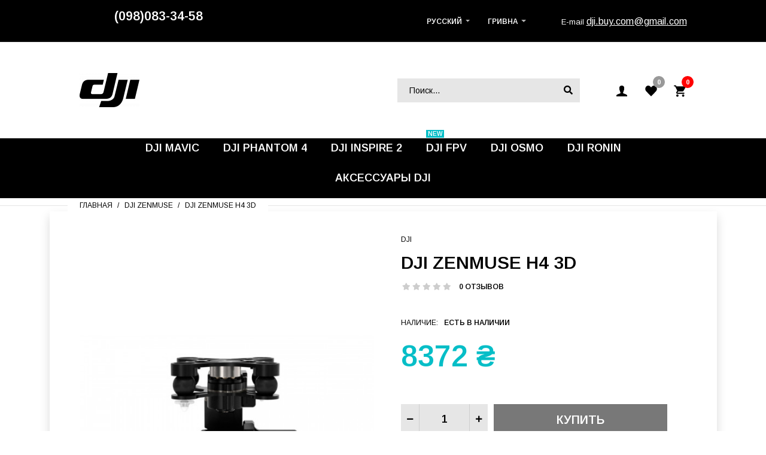

--- FILE ---
content_type: text/html; charset=utf-8
request_url: https://dji-buy.com/dji-zenmuse-h4-3d
body_size: 16949
content:
			
								
			 

	<!DOCTYPE html>
	<!--[if IE 7]> <html lang="ru" class="ie7 responsive"> <![endif]-->  
	<!--[if IE 8]> <html lang="ru" class="ie8 responsive"> <![endif]-->  
	<!--[if IE 9]> <html lang="ru" class="ie9 responsive"> <![endif]-->  
	<!--[if !IE]><!--> <html lang="ru" class="responsive"> <!--<![endif]-->  
	<head>
		<title>DJI Zenmuse H4 3D купить в официальном интернет-магазине DJI в Украине.</title>
		<base href="https://dji-buy.com/" />

		<!-- Meta -->
		<meta charset="utf-8">
		<meta http-equiv="X-UA-Compatible" content="IE=edge" />
		 
		<meta name="viewport" content="width=device-width, initial-scale=1.0">
		 
		 
		<meta name="description" content="Купите DJI Zenmuse H4 3D по лучшей цене в Киеве и Украине. DJI Zenmuse H4 3D можно приорбрести на нашем сайте DJI BUY по номеру телефона или через контактную форму" />
		 
		 
						<link rel="canonical" href="https://dji-buy.com/dji-zenmuse-h4-3d" />
						
		 
		<link href="https://dji-buy.com/image/catalog/DJI/dji-logo/dji-100x100.png" rel="icon" />
		 
		
		<!-- Google Fonts -->
		<link href="//fonts.googleapis.com/css?family=IBM+Plex+Sans:800,700,600,500,400,300" rel="stylesheet" type="text/css">

		
				
						 																
			 
				<link href="//fonts.googleapis.com/css?family=Arimo:800,700,600,500,400,300,200,100" rel="stylesheet" type="text/css">
							
		
		 
		
						
						
				
						
						
				
									
				 
		<link rel="stylesheet" type="text/css" href="catalog/view/theme/zeexo/css/cache_css.css" media="screen" /> 
		
		
		<link rel="stylesheet" href="https://use.fontawesome.com/releases/v5.8.1/css/all.css" integrity="sha384-50oBUHEmvpQ+1lW4y57PTFmhCaXp0ML5d60M1M7uH2+nqUivzIebhndOJK28anvf" crossorigin="anonymous">

				 
<style type="text/css">
	 
		 
		
		 
		
		 
			a:hover,
			.slider-text .second-heading span,
			.banners-2 .banner .banner-content p,
			.filter-product .filter-tabs .bg-filter-tabs .bg-filter-tabs2 .nav-tabs .nav-item .nav-link.active,
			.popup .popup-default span,
			.carouselItem .testimonial .fa-quote-right,
			.rating i.active,
			.product-info .product-center .options .form-group > label,
			.product-bar .container .form-group > label,
			.htabs a.selected,
			ul.megamenu li .sub-menu .content .static-menu a.main-menu,
			#top-bar .right .welcome-text a,
			ul.megamenu > li.active > a,
			ul.megamenu > li > a:hover,
			ul.megamenu > li:hover > a,
			#main .mfilter-heading,
			.pagination-results ul.pagination li.active,
			.instagram .instagram-title span,
			ul.megamenu li .sub-menu .content .hover-menu li:hover > a,
			.contact-page > ul li i,
			.about-3 .item h5,
			.about-1 .parallax p,
			.contact-box ul li i,
			.contact-box .items .item p span,
			.footer .footer-newsletter .checkbox label .custom-control-input:checked ~ .custom-control-indicator:before,
			#main .footer-newsletter .checkbox label .custom-control-input:checked ~ .custom-control-indicator:before,
			.lookbok3-heading h4 span,
			.box-category ul li a.active {
				color: #787878;
			}

				@media (max-width: 767px) {
					.responsive ul.megamenu li .sub-menu .content .hover-menu .menu ul li a:hover, .responsive ul.megamenu li .sub-menu .content .static-menu .menu ul li a:hover, .responsive ul.megamenu li .sub-menu .content .hover-menu .menu ul li.active > a, .responsive ul.megamenu li .sub-menu .content .static-menu .menu ul li.active > a {
						color: #787878;
					}
				}

			.bar,
			.slider-text .second-heading span:before,
			.filter-product .filter-tabs .bg-filter-tabs .bg-filter-tabs2 .nav-tabs .nav-item .nav-link.active:before,
			ul.megamenu > li > a:before,
			header #top-bar .right #cart_block,
			.lookbook .pin .open-pin,
			#main .filter-product .filter-tabs .bg-filter-tabs .bg-filter-tabs2 .nav-tabs .nav-item .nav-link.active:before {
				background: #787878 !important;
			}

			.product-info .product-image .product-image-left ul li a.active,
			.post-entry .post-content .quote,
			.product-info .product-center .options .radio-type-button2.active label,
			.product-bar .container .radio-type-button2.active label,
			#slider .desktop-search .search_form {
				border-color: #787878;
			}

				ul.megamenu li .sub-menu .content .hover-menu li:hover > a:before {
					border-left-color: #787878;
				}

			.bar3 .item .icon svg path, .bar3 .item .icon svg g,
			.copyright .bar4 .item .icon svg path, .copyright .bar4 .item .icon svg g {
				fill: #787878 !important;
			}

			
			
			
			
			
			
			
			
			
			
			
			
			
			
			
			
			
			
			
			
			
			
			
			
			
			
			
			
			
			
			
			
			
			
			
			
			
					 

		
		 

		 

		 
			.button, .btn, .slider-text .slider-button a,
			.button, .btn {
				background: #787878 !important;
			}
		 

		 

		 

		 
			.sale  {
				background: #ff0000 !important;
			}
		 

		 
			.new:not(.day) {
				background: #ff0000 !important;
			}
		 

		 
			.add-to-cart >  a,
			.product-info .product-center .cart .add-to-cart .button,
			.product-list .product .right .add-to-cart .button {
				background: #787878 !important;
			}
		 

		 
			.price,
			#modalAddToCartProduct .desctope .left .tt-total .tt-price {
				color: #787878 !important;
			}
		 

		 

		 

		 

		 

		 
			textarea, 
			input[type="text"], 
			input[type="password"], 
			input[type="datetime"], 
			input[type="datetime-local"], 
			input[type="date"], 
			input[type="month"], 
			input[type="time"], 
			input[type="week"], 
			input[type="number"], 
			input[type="email"], 
			input[type="url"], 
			input[type="search"], 
			input[type="tel"], 
			input[type="color"], 
			.uneditable-input,
			select,
			.product-info .product-center .cart .add-to-cart .quantity #q_up, .product-info .product-center .cart .add-to-cart .quantity #q_down {
				color: #000000 !important;
			}

				input::-webkit-input-placeholder,
				textarea::-webkit-input-placeholder {
				  color: #000000 !important;
				}

				input:-ms-input-placeholder,
				textarea:-ms-input-placeholder {
				  color: #000000 !important;
				}

				input::placeholder,
				textarea::placeholder {
				  color: #000000 !important;
				}
		 

		 
			textarea, 
			input[type="text"], 
			input[type="password"], 
			input[type="datetime"], 
			input[type="datetime-local"], 
			input[type="date"], 
			input[type="month"], 
			input[type="time"], 
			input[type="week"], 
			input[type="number"], 
			input[type="email"], 
			input[type="url"], 
			input[type="search"], 
			input[type="tel"], 
			input[type="color"], 
			.uneditable-input,
			select {
				background: #e6e6e6 !important;
			}

				.product-filter .sort .select select,
				.product-filter .limit .select select {
					background: none !important;
					color: #000 !important;
				}
		 

		 

		 

		 
			#top-bar .background {
				background: #000000 !important;
			}
		 

		 

		 
			#top-bar a,
			#top-bar,
			#top-bar .right .welcome-text {
				color: #ffffff !important;
			}

				#top-bar .dropdown-menu a {
					color: #000 !important;
				}
		 

		 

		 

		 

		 

		 

		 

		 

		 

		 

		 

		 

		
		 

		
		 

		
		 

		 
			#main #top .wishlist svg path, #main #top .wishlist svg g,
			#mobile-header-3 .top-center .open-wishlist a svg path, #mobile-header-3 .top-center .open-wishlist a svg g {
				fill: #000000 !important;
			}
		
		 

		 

		 

		 
			#main #top #cart_block .cart-heading .open-cart svg path, #main #top #cart_block .cart-heading .open-cart svg g,
			#main .bottom-bar .open-cart a svg path, #main .bottom-bar .open-cart a svg g,
			#mobile-header-2 .top-center .open-cart2 a svg path, #mobile-header-2 .top-center .open-cart2 a svg g,
			#mobile-header-3 .top-center .open-cart a svg path, #mobile-header-3 .top-center .open-cart a svg g {
				fill: #000000 !important;
			}
		
		 

		 

		 
			#main #top #cart_block .cart-heading .cart-count,
			.bottom-bar .open-cart a .cart-count,
			#mobile-header-2 .top-center .open-cart2 a .cart-count,
			#mobile-header-3 .top-center .open-cart a .cart-count {
				background: #ff0000 !important;
			}
		 

		 
			#top .desktop-menu .wrap-menu {
				background: #000000 !important;
			}
		 

		 
			#top ul.megamenu > li > a {
				color: #ffffff !important;
			}
		 

		 

		 

		 
			.footer h4,
			.footer .footer-newsletter h5 {
				color: #787878 !important;
			}
		 

		 

		 

		 

		 

		 

		 

		 

		 
			.standard-body .copyright .background,
			.copyright .background {
				background: #000000 !important;
			}
		 

		 

		 
		
	 
			
	 
		body,
		textarea, input[type="text"], input[type="password"], input[type="datetime"], input[type="datetime-local"], input[type="date"], input[type="month"], input[type="time"], input[type="week"], input[type="number"], input[type="email"], input[type="url"], input[type="search"], input[type="tel"], input[type="color"], .uneditable-input, select, .form-control {
			 
			font-family: Arimo !important;
			 
		}
	 
</style>
 

		
		 
		<link rel="stylesheet" href="catalog/view/theme/zeexo/skins/store_default/Default 6/css/custom_code.css">
		 
		
		 
			 
				<link rel="stylesheet" type="text/css" href="catalog/view/javascript/jquery/magnific/magnific-popup.css" media="screen" />
			 
		 
			 
				<link rel="stylesheet" type="text/css" href="catalog/view/javascript/jquery/datetimepicker/bootstrap-datetimepicker.min.css" media="screen" />
			 
		 
		
		<link rel="stylesheet" type="text/css" href="catalog/view/javascript/jquery/magnific/magnific-popup.css" media="screen" />
		
		 
		<style type="text/css">
			.standard-body .full-width .container {
				max-width: 1155px;
			}
			
			.standard-body .fixed .background,
			.main-fixed {
				max-width: 1115px;
			}
		</style>
		 
		    
	     
		 
														 										 
														 
						 
						 
		<script type="text/javascript" src="catalog/view/theme/zeexo/js/cache_js.js"></script> 
	    
	    	 	 
	    
	    	 	 
	        <script type="text/javascript" src="catalog/view/theme/zeexo/js/jquery.sticky.js"></script>
	     
	    
	    <script type="text/javascript" src="catalog/view/theme/zeexo/js/owl.carousel.min.js"></script>
	    
	     
	    	<script type="text/javascript" src="catalog/view/theme/zeexo/js/jquery-ui-1.10.4.custom.min.js"></script>
	     
	    
	    <script type="text/javascript" src="catalog/view/javascript/jquery/magnific/jquery.magnific-popup.min.js"></script>
		
		<script type="text/javascript">
			var responsive_design = 'yes';
		</script>
		
		 
			 
				<script type="text/javascript" src="catalog/view/javascript/jquery/magnific/jquery.magnific-popup.min.js"></script>
			 
			 
		 
			 
				<script type="text/javascript" src="catalog/view/javascript/jquery/datetimepicker/moment/moment.min.js"></script>
			 
			 
		 
			 
				<script type="text/javascript" src="catalog/view/javascript/jquery/datetimepicker/moment/moment-with-locales.min.js"></script>
			 
			 
		 
			 
				<script type="text/javascript" src="catalog/view/javascript/jquery/datetimepicker/bootstrap-datetimepicker.min.js"></script>
			 
			 
		 
		
		 
		
		 
		<!-- Global site tag (gtag.js) - Google Analytics -->
<script async src="https://www.googletagmanager.com/gtag/js?id=G-JPGHWR4PHZ"></script>
<script>
  window.dataLayer = window.dataLayer || [];
  function gtag(){dataLayer.push(arguments);}
  gtag('js', new Date());

  gtag('config', 'G-JPGHWR4PHZ');
</script> 
		 
		<!--[if lt IE 9]>
			<script src="https://html5shim.googlecode.com/svn/trunk/html5.js"></script>
			<script src="catalog/view/theme/zeexo/js/respond.min.js"></script>
		<![endif]-->
	</head>	
	<body class="product-product-2271">
	<div id="wrap-main">

	 

	 

	 
	
	 
	<script type="text/javascript">
	$(window).load(function(){
	     $('.quickview a').magnificPopup({
	          preloader: true,
	          tLoading: '',
	          type: 'iframe',
	          mainClass: 'quickview',
	          removalDelay: 200,
	          gallery: {
	           enabled: true
	          }
	     });
	});
	</script>
	 

	 
	<script type="text/javascript">
	  $(window).load(function(){
	  	if($(window).outerWidth() > 1280) {
		    $("#top").sticky({ topSpacing: 0 });
		}
	  });
	</script>
	 


		 


		 
		 
			 
	<div class="flex">
		<div class="item"> <a href="tel:(098)0833458">(098) 083-34-58</a></div>
</div>

			 


		 
	
	<div class=" standard-body ">
		<div id="main" class="">
							<div id="mobile-header-3" class=" full-width ">
	<div class="background-top"></div>
	<div class="background">
		<div class="shadow"></div>
		<div class="pattern">
			<div class="container">
				<div class="top-center d-flex align-items-center">
					 
					<!-- Logo -->
					<div class="logo"><a href="https://dji-buy.com"><img src="https://dji-buy.com/image/catalog/DJI/dji-logo/logo-dji.png" title="DJI buy" alt="DJI buy" /></a></div>
					 
					<div class="open-account">
						<a href="https://dji-buy.com/my-account">
								<svg version="1.1" id="Layer_1" xmlns="http://www.w3.org/2000/svg" xmlns:xlink="http://www.w3.org/1999/xlink" x="0px" y="0px" width="512px" height="512px" viewBox="0 0 512 512" style="enable-background:new 0 0 512 512;" xml:space="preserve"><path d="M448,448c0,0,0-26.4-2.2-40.2c-1.8-10.9-16.9-25.3-81.1-48.9c-63.2-23.2-59.3-11.9-59.3-54.6c0-27.7,14.1-11.6,23.1-64.2c3.5-20.7,6.3-6.9,13.9-40.1c4-17.4-2.7-18.7-1.9-27c0.8-8.3,1.6-15.7,3.1-32.7C345.4,119.3,325.9,64,256,64c-69.9,0-89.4,55.3-87.5,76.4c1.5,16.9,2.3,24.4,3.1,32.7c0.8,8.3-5.9,9.6-1.9,27c7.6,33.1,10.4,19.3,13.9,40.1c9,52.6,23.1,36.5,23.1,64.2c0,42.8,3.9,31.5-59.3,54.6c-64.2,23.5-79.4,38-81.1,48.9C64,421.6,64,448,64,448h192H448z"/></svg>
						</a>
					</div>
					<div class="open-wishlist">
						<a href="https://dji-buy.com/wishlist">
							<i class="wishlist-count">0</i>
								<svg version="1.1" id="Layer_1" xmlns="http://www.w3.org/2000/svg" xmlns:xlink="http://www.w3.org/1999/xlink" x="0px" y="0px" width="512px" height="512px" viewBox="0 0 512 512" style="enable-background:new 0 0 512 512;" xml:space="preserve"><g><path d="M429.9,95.6c-40.4-42.1-106-42.1-146.4,0L256,124.1l-27.5-28.6c-40.5-42.1-106-42.1-146.4,0c-45.5,47.3-45.5,124.1,0,171.4L256,448l173.9-181C475.4,219.7,475.4,142.9,429.9,95.6z"/></g></svg>
						</a>
					</div>
					<div class="open-cart open-cart2">
						<a href="#">
							<i class="cart-count"></i>
															<svg version="1.1" id="Layer_1" xmlns="http://www.w3.org/2000/svg" xmlns:xlink="http://www.w3.org/1999/xlink" x="0px" y="0px" width="512px" height="512px" viewBox="0 0 512 512" enable-background="new 0 0 512 512" xml:space="preserve"><g><path fill="#010101" d="M169.6,377.6c-22.882,0-41.6,18.718-41.6,41.601c0,22.882,18.718,41.6,41.6,41.6s41.601-18.718,41.601-41.6C211.2,396.317,192.481,377.6,169.6,377.6z M48,51.2v41.6h41.6l74.883,151.682l-31.308,50.954c-3.118,5.2-5.2,12.482-5.2,19.765c0,27.85,19.025,41.6,44.825,41.6H416v-40H177.893c-3.118,0-5.2-2.082-5.2-5.2c0-1.036,2.207-5.2,2.207-5.2l20.782-32.8h154.954c15.601,0,29.128-8.317,36.4-21.836l74.882-128.8c1.237-2.461,2.082-6.246,2.082-10.399c0-11.446-9.364-19.765-20.8-19.765H135.364L115.6,51.2H48z M374.399,377.6c-22.882,0-41.6,18.718-41.6,41.601c0,22.882,18.718,41.6,41.6,41.6S416,442.082,416,419.2C416,396.317,397.281,377.6,374.399,377.6z"/></g></svg>
													</a>
					</div>
				</div>
				<div class="mobile-search"></div>
				<div class="top-bottom d-flex align-items-center">
					<div class="open-menu2">
						<a href="#">
								<svg version="1.1" id="Layer_1" xmlns="http://www.w3.org/2000/svg" xmlns:xlink="http://www.w3.org/1999/xlink" x="0px" y="0px" width="30px" height="30px" viewBox="0 0 30 30" enable-background="new 0 0 30 30" xml:space="preserve"><g><g><path d="M26.4,9.6H3.6c-0.3,0-0.5-0.2-0.5-0.5V5.6c0-0.3,0.2-0.5,0.5-0.5h22.8c0.3,0,0.5,0.2,0.5,0.5v3.6C26.9,9.4,26.7,9.6,26.4,9.6z"/></g><g><path d="M26.4,17.3H3.6c-0.3,0-0.5-0.2-0.5-0.5v-3.6c0-0.3,0.2-0.5,0.5-0.5h22.8c0.3,0,0.5,0.2,0.5,0.5v3.6C26.9,17.1,26.7,17.3,26.4,17.3z"/></g><g><path d="M26.4,24.9H3.6c-0.3,0-0.5-0.2-0.5-0.5v-3.6c0-0.3,0.2-0.5,0.5-0.5h22.8c0.3,0,0.5,0.2,0.5,0.5v3.6C26.9,24.7,26.7,24.9,26.4,24.9z"/></g></g></svg>
							<span> Меню  </span>
						</a>
					</div>
					<div class="right">
																			 
								 
	<div class="bar2 d-none d-md-block" style="z-index: 4;position: relative">
  <div class="container">
    <div class="row">
           <div class="col-12 col-md-12">
        <p>
          <a href="tel:(098)0833458">(098)083-34-58</a>
        </p>
      </div>
    </div>
  </div>
</div>

																		</div>
				</div>
			</div>
		</div>
	</div>
</div>

<div class="mobile-menu">
	<div class="close-menu2"><i class="fas fa-times"></i></div>
	<div class="mobile-switcher"></div>
</div>

<div class="mobile-cart">
	<div class="close-cart"><i class="fas fa-times"></i></div>
</div>

<div class="close-mobile-menu-and-cart"></div>										<!-- HEADER
	================================================== -->
<header class="header-type-10">
	<div class="background-header"></div>
	<div class="slider-header">
		<!-- Top Bar -->
		<div id="top-bar" class=" full-width ">
			<div class="background-top-bar"></div>
			<div class="background">
				<div class="shadow"></div>
				<div class="pattern">
					<div class="container">
						<div class="d-flex align-items-center">
							<div class="left">
																									 
										 
	<div class="bar2 d-none d-md-block" style="z-index: 4;position: relative">
  <div class="container">
    <div class="row">
           <div class="col-12 col-md-12">
        <p>
          <a href="tel:(098)0833458">(098)083-34-58</a>
        </p>
      </div>
    </div>
  </div>
</div>

																								</div>
							<div class="right d-flex align-items-center">
								<div class="desktop-switcher">
									<div class="switchers d-flex align-items-center">
											 
<!-- Language -->
<form action="https://dji-buy.com/index.php?route=common/language/language" method="post" enctype="multipart/form-data" id="language_form">
	<div class="dropdown">
		 
		 
		 
		 
		<a href="#" class="dropdown-toggle" data-hover="dropdown" data-toggle="dropdown">Русский</a>
		 
		 
		<ul class="dropdown-menu">
		   
		  <li><a href="javascript:;" onclick="$('input[name=\'code\']').attr('value', 'uk-ua'); $('#language_form').submit();">Українська</a></li>
		   
		  <li><a href="javascript:;" onclick="$('input[name=\'code\']').attr('value', 'ru-ru'); $('#language_form').submit();">Русский</a></li>
		   
		</ul>
	</div>
	
	<input type="hidden" name="code" value="" />
	<input type="hidden" name="redirect" value="product/product&path=234&product_id=2271" />
</form>
 
 
<form action="https://dji-buy.com/index.php?route=common/currency/currency" method="post" enctype="multipart/form-data" id="currency_form">
	<!-- Currency -->
	<div class="dropdown">
		 
		 
		 
		 
		<a href="#" class="dropdown-toggle" data-hover="dropdown" data-toggle="dropdown">Гривна</a>
		 
		 
		<ul class="dropdown-menu">
		   
		  <li><a href="javascript:;" onclick="$('input[name=\'code\']').attr('value', 'USD'); $('#currency_form').submit();">US Dollar</a></li>
		   
		  <li><a href="javascript:;" onclick="$('input[name=\'code\']').attr('value', 'UAH'); $('#currency_form').submit();">Гривна</a></li>
		   
		</ul>
	</div>
	
    <input type="hidden" name="code" value="" />
    <input type="hidden" name="redirect" value="https://dji-buy.com/dji-zenmuse-h4-3d" />
</form>
 
									</div>
								</div>
								<div class="welcome-text">
									 E-mail <a class="hemail" href="mailto:dji.buy@ukr.net">dji.buy.com@gmail.com</a>  
								</div>
							</div>
						</div>
					</div>
				</div>
			</div>
		</div>
		
		<!-- Top of pages -->
		<div id="top" class=" full-width ">
			<div class="background-top"></div>
			<div class="background">
				<div class="shadow"></div>
				<div class="pattern">
					<div class="container">
						<div class="wrap-top-center">
							<div class="d-flex align-items-center top-center">
								 
								<!-- Logo -->
								<div class="logo"><a href="https://dji-buy.com"><img src="https://dji-buy.com/image/catalog/DJI/dji-logo/logo-dji.png" title="DJI buy" alt="DJI buy" /></a></div>
								 
								<div class="right d-flex align-items-center">
									<div class="desktop-search">
										<!-- Search -->
										<div class="search_form">
											<div class="button-search"></div>
											<input type="text" class="input-block-level search-query" name="search2" placeholder="Поиск..." id="search_query" value="" />
											
											 
												<div id="autocomplete-results" class="autocomplete-results"></div>
												
												<script type="text/javascript">
												$(document).ready(function() {
													$('#search_query').autocomplete({
														delay: 0,
														appendTo: "#autocomplete-results",
														source: function(request, response) {		
															$.ajax({
																url: 'index.php?route=search/autocomplete&filter_name=' +  encodeURIComponent(request.term),
																dataType: 'json',
																success: function(json) {
																	response($.map(json, function(item) {
																		return {
																			label: item.name,
																			value: item.product_id,
																			href: item.href,
																			thumb: item.thumb,
																			desc: item.desc,
																			price: item.price
																		}
																	}));
																}
															});
														},
														select: function(event, ui) {
															document.location.href = ui.item.href;
															
															return false;
														},
														focus: function(event, ui) {
													      	return false;
													   	},
													   	minLength: 2
													})
													.data( "ui-autocomplete" )._renderItem = function( ul, item ) {
													  return $( "<li>" )
													    .append( "<a><img src='" + item.thumb + "' alt=''>" + item.label + "<br><span class='description'>" + item.desc + "</span><br><span class='price'>" + item.price + "</span></a>" )
													    .appendTo( ul );
													};
												});
												</script>
											 
										</div>
									</div>
									<a href="https://dji-buy.com/my-account" class="my-account">
											<svg version="1.1" id="Layer_1" xmlns="http://www.w3.org/2000/svg" xmlns:xlink="http://www.w3.org/1999/xlink" x="0px" y="0px" width="512px" height="512px" viewBox="0 0 512 512" style="enable-background:new 0 0 512 512;" xml:space="preserve"><path d="M448,448c0,0,0-26.4-2.2-40.2c-1.8-10.9-16.9-25.3-81.1-48.9c-63.2-23.2-59.3-11.9-59.3-54.6c0-27.7,14.1-11.6,23.1-64.2c3.5-20.7,6.3-6.9,13.9-40.1c4-17.4-2.7-18.7-1.9-27c0.8-8.3,1.6-15.7,3.1-32.7C345.4,119.3,325.9,64,256,64c-69.9,0-89.4,55.3-87.5,76.4c1.5,16.9,2.3,24.4,3.1,32.7c0.8,8.3-5.9,9.6-1.9,27c7.6,33.1,10.4,19.3,13.9,40.1c9,52.6,23.1,36.5,23.1,64.2c0,42.8,3.9,31.5-59.3,54.6c-64.2,23.5-79.4,38-81.1,48.9C64,421.6,64,448,64,448h192H448z"/></svg>
									</a>
									<a href="https://dji-buy.com/wishlist" class="wishlist">
										<i class="wishlist-count">0</i>
											<svg version="1.1" id="Layer_1" xmlns="http://www.w3.org/2000/svg" xmlns:xlink="http://www.w3.org/1999/xlink" x="0px" y="0px" width="512px" height="512px" viewBox="0 0 512 512" style="enable-background:new 0 0 512 512;" xml:space="preserve"><g><path d="M429.9,95.6c-40.4-42.1-106-42.1-146.4,0L256,124.1l-27.5-28.6c-40.5-42.1-106-42.1-146.4,0c-45.5,47.3-45.5,124.1,0,171.4L256,448l173.9-181C475.4,219.7,475.4,142.9,429.9,95.6z"/></g></svg>
									</a>
									<div class="desktop-cart"> 
 
 

<!-- Cart block -->
<div id="cart_block" class="dropdown">
	<div class="cart-heading dropdown-toogle" data-toggle="dropdown">
		<i class="cart-count"><span id="total_count_ajax">0</span></i>
		<p class="d-none"><span id="total_amount_ajax">0 ₴</span></p>
					<a href="#" class="open-cart"><svg version="1.1" id="Layer_1" xmlns="http://www.w3.org/2000/svg" xmlns:xlink="http://www.w3.org/1999/xlink" x="0px" y="0px" width="512px" height="512px" viewBox="0 0 512 512" enable-background="new 0 0 512 512" xml:space="preserve"><g><path fill="#010101" d="M169.6,377.6c-22.882,0-41.6,18.718-41.6,41.601c0,22.882,18.718,41.6,41.6,41.6s41.601-18.718,41.601-41.6C211.2,396.317,192.481,377.6,169.6,377.6z M48,51.2v41.6h41.6l74.883,151.682l-31.308,50.954c-3.118,5.2-5.2,12.482-5.2,19.765c0,27.85,19.025,41.6,44.825,41.6H416v-40H177.893c-3.118,0-5.2-2.082-5.2-5.2c0-1.036,2.207-5.2,2.207-5.2l20.782-32.8h154.954c15.601,0,29.128-8.317,36.4-21.836l74.882-128.8c1.237-2.461,2.082-6.246,2.082-10.399c0-11.446-9.364-19.765-20.8-19.765H135.364L115.6,51.2H48z M374.399,377.6c-22.882,0-41.6,18.718-41.6,41.601c0,22.882,18.718,41.6,41.6,41.6S416,442.082,416,419.2C416,396.317,397.281,377.6,374.399,377.6z"/></g></svg></a>
			</div>
	
	<div class="dropdown-menu" id="cart_content"><div id="cart_content_ajax">
		 
		<div class="empty">Ваша корзина пуста!</div>
		 
	</div></div>
</div>
</div>
								</div>
							</div>
						</div>
					</div>
					
					<div class="desktop-menu"><div class="wrap-menu">
																			 
								 
			 	 

	<div id="megamenu_1931065950" class="container-megamenu   horizontal horizontal-type-2  ">
		 
		<div class="megaMenuToggle">
			<div class="megamenuToogle-wrapper">
				<div class="megamenuToogle-pattern">
					<div class="container">
						<div><span></span><span></span><span></span></div>
						Меню 
					</div>
				</div>
			</div>
		</div>
		 
		<div class="megamenu-wrapper">
			<div class="megamenu-pattern">
				<div class="container">
					<ul class="megamenu  fade ">
						 
						 
						 
								
																																																 
									 
									 
										 
									 
																																																								 
									
																<li class=' with-sub-menu  hover ' ><p class='close-menu'></p><p class='open-menu'></p> 
								<a href='https://dji-buy.com/dji-mavic' class='clearfix' ><span><strong>DJI Mavic</strong></span></a> 
																			
																																																		 										<div class="sub-menu full-width-sub-menu" style="width:100%">
											<div class="content" ><p class="arrow"></p>
																									<div class="row">
																												 
															
																																															</div><div class="border"></div><div class="row">
																														<div class="col-md-13 mobile-enabled">
																																																		  
																	 <div class="products-carousel-overflow clearfix">
																	 <div class="next" id="productsCarousel191134122_next"><span></span></div>
																	 <div class="prev" id="productsCarousel191134122_prev"><span></span></div>
																	 <div class="box-heading">Mavic</div>
																	 <div class="strip-line"></div>
																	 <div class="clear"></div>
		 															 <div class="products-carousel owl-carousel" id="productsCarousel191134122">
		 															  
		 																<div class="item"><div class="product">
		 																	<div class="image">
		 																			 																	<a href="https://dji-buy.com/dji-mavic-3"><img src="https://dji-buy.com/image/cache/catalog/DJI/DJI%20Mavic%203/dji_mavic_3-150x150.jpg" alt=""></a></div>
		 																	<div class="name"><a href="https://dji-buy.com/dji-mavic-3">DJI Mavic 3</a></div>
		 																	<div class="price">
		 																				 																			81199 ₴
		 																				 																	</div>
		 																</div></div>
		 																 
		 																<div class="item"><div class="product">
		 																	<div class="image">
		 																			 																	<a href="https://dji-buy.com/dji-mavic-mini"><img src="https://dji-buy.com/image/cache/catalog/DJI/DJI%20mavic%20mini/dji_mavic_mini-150x150.jpg" alt=""></a></div>
		 																	<div class="name"><a href="https://dji-buy.com/dji-mavic-mini">DJI Mavic mini</a></div>
		 																	<div class="price">
		 																				 																			13970 ₴
		 																				 																	</div>
		 																</div></div>
		 																 
		 																<div class="item"><div class="product">
		 																	<div class="image">
		 																			 																	<a href="https://dji-buy.com/dji-mavic-mini-fly-more-combo"><img src="https://dji-buy.com/image/cache/catalog/DJI/DJI%20mavic%20mini/dji_mavic_mini_6-150x150.jpg" alt=""></a></div>
		 																	<div class="name"><a href="https://dji-buy.com/dji-mavic-mini-fly-more-combo">DJI Mavic Mini Fly More Combo</a></div>
		 																	<div class="price">
		 																				 																			17470 ₴
		 																				 																	</div>
		 																</div></div>
		 																 
		 																<div class="item"><div class="product">
		 																	<div class="image">
		 																			 																	<a href="https://dji-buy.com/dji-mavic-2-pro"><img src="https://dji-buy.com/image/cache/catalog/DJI/DJI%20Mavic%202%20pro/DJI_Mavic_2_Pro-150x150.jpg" alt=""></a></div>
		 																	<div class="name"><a href="https://dji-buy.com/dji-mavic-2-pro">DJI Mavic 2 Pro</a></div>
		 																	<div class="price">
		 																				 																			45470 ₴
		 																				 																	</div>
		 																</div></div>
		 																 
		 																<div class="item"><div class="product">
		 																	<div class="image">
		 																			 																	<a href="https://dji-buy.com/dji-mavic-2-pro-plus-dji-smart-controller"><img src="https://dji-buy.com/image/cache/catalog/DJI/DJI%20Mavic%202%20pro/DJI_Mavic_2_Pro_7-150x150.jpg" alt=""></a></div>
		 																	<div class="name"><a href="https://dji-buy.com/dji-mavic-2-pro-plus-dji-smart-controller">DJI Mavic 2 Pro (DJI Smart Controller)</a></div>
		 																	<div class="price">
		 																				 																			66470 ₴
		 																				 																	</div>
		 																</div></div>
		 																 
		 																<div class="item"><div class="product">
		 																	<div class="image">
		 																			 																	<a href="https://dji-buy.com/dji-mavic-2-zoom"><img src="https://dji-buy.com/image/cache/catalog/DJI/DJI%20Mavic%202%20zoom/DJI_Mavic_2_Zoom-150x150.jpg" alt=""></a></div>
		 																	<div class="name"><a href="https://dji-buy.com/dji-mavic-2-zoom">DJI Mavic 2 Zoom</a></div>
		 																	<div class="price">
		 																				 																			42320 ₴
		 																				 																	</div>
		 																</div></div>
		 																 
		 																<div class="item"><div class="product">
		 																	<div class="image">
		 																			 																	<a href="https://dji-buy.com/dji-mavic-2-zoom-plus-smart-controller"><img src="https://dji-buy.com/image/cache/catalog/DJI/DJI%20Mavic%202%20zoom/dji_mavic_2_zoom_8-150x150.jpg" alt=""></a></div>
		 																	<div class="name"><a href="https://dji-buy.com/dji-mavic-2-zoom-plus-smart-controller">DJI Mavic 2 Zoom (DJI Smart Controller)</a></div>
		 																	<div class="price">
		 																				 																			61220 ₴
		 																				 																	</div>
		 																</div></div>
		 																 
		 																<div class="item"><div class="product">
		 																	<div class="image">
		 																			 																	<a href="https://dji-buy.com/dji-mavic-air-2"><img src="https://dji-buy.com/image/cache/catalog/DJI/DJI%20Mavic%20air%202/DJI_Mavic_Air_2-150x150.jpg" alt=""></a></div>
		 																	<div class="name"><a href="https://dji-buy.com/dji-mavic-air-2">DJI Mavic Air 2</a></div>
		 																	<div class="price">
		 																				 																			29720 ₴
		 																				 																	</div>
		 																</div></div>
		 																 
		 																<div class="item"><div class="product">
		 																	<div class="image">
		 																			 																	<a href="https://dji-buy.com/dji-mavic-air-2-fly-more-combo"><img src="https://dji-buy.com/image/cache/catalog/DJI/DJI%20Mavic%20air%202/DJI_Mavic_Air_2_7-150x150.jpg" alt=""></a></div>
		 																	<div class="name"><a href="https://dji-buy.com/dji-mavic-air-2-fly-more-combo">DJI Mavic Air 2 Fly More Combo</a></div>
		 																	<div class="price">
		 																				 																			36720 ₴
		 																				 																	</div>
		 																</div></div>
		 																 
		 																<div class="item"><div class="product">
		 																	<div class="image">
		 																			 																	<a href="https://dji-buy.com/dji-mavic-3-cine"><img src="https://dji-buy.com/image/cache/catalog/DJI/DJI%20Mavic%203/dji_mavic_3-150x150.jpg" alt=""></a></div>
		 																	<div class="name"><a href="https://dji-buy.com/dji-mavic-3-cine">DJI Mavic 3 Cine Premium Combo</a></div>
		 																	<div class="price">
		 																				 																			185599 ₴
		 																				 																	</div>
		 																</div></div>
		 																		 																</div>
																		</div> 

																		<script type="text/javascript">$(document).ready(function() {
																		var owl191134122 = $("#productsCarousel191134122");
																			
																		$("#productsCarousel191134122_next").click(function(){
																		    owl191134122.trigger('next.owl.carousel');
																		    return false;
																		  });
																		  
																		$("#productsCarousel191134122_prev").click(function(){
																		    owl191134122.trigger('prev.owl.carousel');
																		    return false;
																		});
																		
																		
																		
																		 																		 																		 																		 																		 
																		 																		 
																		 																		 
																		 																		 
																		 																		 
																		 																			 																			 																			 																			 																		 																		
																		  
																		owl191134122.owlCarousel({
																	    	slideSpeed: 500,
																	    	margin: 30,
																	    	nav: false,
																	    	dots: false,
																		    responsiveClass:true,
																		    responsive:{
																		        0:{
																		            items:2,
																		        },
																		        450:{
																		            items:3,
																		        },
																		        768:{
																		            items:5,
																		        },
																		        1200:{
																		            items:6,
																		        }
																		    }
																		 });
																		 });</script>
																																												
															</div>
																											</div>
																							</div>
										</div>
																	</li>
							 
								
																																																 
									 
									 
										 
									 
																																																								 
									
																<li class=' with-sub-menu  hover ' ><p class='close-menu'></p><p class='open-menu'></p> 
								<a href='https://dji-buy.com/dji-phantom-4' class='clearfix' ><span><strong>DJI Phantom 4</strong></span></a> 
																			
																																																		 										<div class="sub-menu full-width-sub-menu" style="width:100%">
											<div class="content" ><p class="arrow"></p>
																									<div class="row">
																												 
															
																																															</div><div class="border"></div><div class="row">
																														<div class="col-md-13 mobile-enabled">
																																																		  
																	 <div class="products-carousel-overflow clearfix">
																	 <div class="next" id="productsCarousel724555392_next"><span></span></div>
																	 <div class="prev" id="productsCarousel724555392_prev"><span></span></div>
																	 <div class="box-heading">Phantom</div>
																	 <div class="strip-line"></div>
																	 <div class="clear"></div>
		 															 <div class="products-carousel owl-carousel" id="productsCarousel724555392">
		 															  
		 																<div class="item"><div class="product">
		 																	<div class="image">
		 																			 																	<a href="https://dji-buy.com/dji-phantom-4-pro-v2-0"><img src="https://dji-buy.com/image/cache/catalog/DJI/DJI_phantom_4_pro_v20/DJI-Phantom-4-Pro-V2.0-150x150.jpg" alt=""></a></div>
		 																	<div class="name"><a href="https://dji-buy.com/dji-phantom-4-pro-v2-0">DJI Phantom 4 Pro V2.0</a></div>
		 																	<div class="price">
		 																				 																			59470 ₴
		 																				 																	</div>
		 																</div></div>
		 																 
		 																<div class="item"><div class="product">
		 																	<div class="image">
		 																			 																	<a href="https://dji-buy.com/dji-phantom-4-pro-plus-v2-0-1"><img src="https://dji-buy.com/image/cache/catalog/DJI/DJI-Phantom-4-Pro-plus-V20/DJI-Phantom-4-Pro-plus-V2.0-150x150.jpg" alt=""></a></div>
		 																	<div class="name"><a href="https://dji-buy.com/dji-phantom-4-pro-plus-v2-0-1">DJI Phantom 4 Pro Plus V2.0</a></div>
		 																	<div class="price">
		 																				 																			69970 ₴
		 																				 																	</div>
		 																</div></div>
		 																		 																</div>
																		</div> 

																		<script type="text/javascript">$(document).ready(function() {
																		var owl724555392 = $("#productsCarousel724555392");
																			
																		$("#productsCarousel724555392_next").click(function(){
																		    owl724555392.trigger('next.owl.carousel');
																		    return false;
																		  });
																		  
																		$("#productsCarousel724555392_prev").click(function(){
																		    owl724555392.trigger('prev.owl.carousel');
																		    return false;
																		});
																		
																		
																		
																		 																		 																		 																		 																		 
																		 																			 																			 																			 																		 																		 
																		 																		 
																		 																		 
																		 																		 
																		 																		
																		  
																		owl724555392.owlCarousel({
																	    	slideSpeed: 500,
																	    	margin: 30,
																	    	nav: false,
																	    	dots: false,
																		    responsiveClass:true,
																		    responsive:{
																		        0:{
																		            items:1,
																		        },
																		        450:{
																		            items:1,
																		        },
																		        768:{
																		            items:2,
																		        },
																		        1200:{
																		            items:2,
																		        }
																		    }
																		 });
																		 });</script>
																																												
															</div>
																											</div>
																							</div>
										</div>
																	</li>
							 
								
																																																 
									 
									 
										 
									 
																																																								 
									
																<li class=' with-sub-menu  hover ' ><p class='close-menu'></p><p class='open-menu'></p> 
								<a href='https://dji-buy.com/dji-Inspire-2' class='clearfix' ><span><strong>DJI Inspire 2</strong></span></a> 
																			
																																																		 										<div class="sub-menu full-width-sub-menu" style="width:100%">
											<div class="content" ><p class="arrow"></p>
																									<div class="row">
																												 
															
																																															</div><div class="border"></div><div class="row">
																														<div class="col-md-13 mobile-enabled">
																																																		  
																	 <div class="products-carousel-overflow clearfix">
																	 <div class="next" id="productsCarousel110634419_next"><span></span></div>
																	 <div class="prev" id="productsCarousel110634419_prev"><span></span></div>
																	 <div class="box-heading">Inspire</div>
																	 <div class="strip-line"></div>
																	 <div class="clear"></div>
		 															 <div class="products-carousel owl-carousel" id="productsCarousel110634419">
		 															  
		 																<div class="item"><div class="product">
		 																	<div class="image">
		 																			 																	<a href="https://dji-buy.com/dji-inspire-2-x5s-standard-kit"><img src="https://dji-buy.com/image/cache/catalog/DJI/DJI%20Inspire/DJI%20Inspire%202/DJI%20Inspire%202-1-150x150.jpg" alt=""></a></div>
		 																	<div class="name"><a href="https://dji-buy.com/dji-inspire-2-x5s-standard-kit">DJI Inspire 2 X5S Standard Kit</a></div>
		 																	<div class="price">
		 																				 																			192470 ₴
		 																				 																	</div>
		 																</div></div>
		 																 
		 																<div class="item"><div class="product">
		 																	<div class="image">
		 																			 																	<a href="https://dji-buy.com/dji-inspire-2-x5s-advanced-kit"><img src="https://dji-buy.com/image/cache/catalog/DJI/DJI%20inspire%202/DJI_Inspire_2_10-150x150.jpg" alt=""></a></div>
		 																	<div class="name"><a href="https://dji-buy.com/dji-inspire-2-x5s-advanced-kit">DJI Inspire 2 X5S Advanced Kit</a></div>
		 																	<div class="price">
		 																				 																			262470 ₴
		 																				 																	</div>
		 																</div></div>
		 																 
		 																<div class="item"><div class="product">
		 																	<div class="image">
		 																			 																	<a href="https://dji-buy.com/dji-inspire-2-x7-standard-kit"><img src="https://dji-buy.com/image/cache/catalog/DJI/DJI%20inspire%202/DJI_Inspire_2_7-150x150.jpg" alt=""></a></div>
		 																	<div class="name"><a href="https://dji-buy.com/dji-inspire-2-x7-standard-kit">DJI Inspire 2 X7 Standard Kit</a></div>
		 																	<div class="price">
		 																				 																			272970 ₴
		 																				 																	</div>
		 																</div></div>
		 																 
		 																<div class="item"><div class="product">
		 																	<div class="image">
		 																			 																	<a href="https://dji-buy.com/dji-inspire-2-x7-advanced-kit"><img src="https://dji-buy.com/image/cache/catalog/DJI/DJI%20inspire%202/DJI_Inspire_2_10-150x150.jpg" alt=""></a></div>
		 																	<div class="name"><a href="https://dji-buy.com/dji-inspire-2-x7-advanced-kit">DJI Inspire 2 X7 Advanced Kit</a></div>
		 																	<div class="price">
		 																				 																			342970 ₴
		 																				 																	</div>
		 																</div></div>
		 																		 																</div>
																		</div> 

																		<script type="text/javascript">$(document).ready(function() {
																		var owl110634419 = $("#productsCarousel110634419");
																			
																		$("#productsCarousel110634419_next").click(function(){
																		    owl110634419.trigger('next.owl.carousel');
																		    return false;
																		  });
																		  
																		$("#productsCarousel110634419_prev").click(function(){
																		    owl110634419.trigger('prev.owl.carousel');
																		    return false;
																		});
																		
																		
																		
																		 																		 																		 																		 																		 
																		 																		 
																		 																		 
																		 																		 
																		 																			 																			 																			 																			 																		 																		 
																		 																		
																		  
																		owl110634419.owlCarousel({
																	    	slideSpeed: 500,
																	    	margin: 30,
																	    	nav: false,
																	    	dots: false,
																		    responsiveClass:true,
																		    responsive:{
																		        0:{
																		            items:2,
																		        },
																		        450:{
																		            items:3,
																		        },
																		        768:{
																		            items:4,
																		        },
																		        1200:{
																		            items:5,
																		        }
																		    }
																		 });
																		 });</script>
																																												
															</div>
																											</div>
																							</div>
										</div>
																	</li>
							 
								
																																																 
									 
									 
										 
									 
																																																								 
									
								 								<li class=' with-sub-menu  hover ' ><p class='close-menu'></p><p class='open-menu'></p> 
								<a href='https://dji-buy.com/dji-fpv' class='clearfix' ><span><strong>DJI FPV<span class="megamenu-label" style="background: #06bec7;color: #fff;"><span style="background: #06bec7;border-color: #06bec7"></span>New</span></strong></span></a> 
																			
																																																												<div class="sub-menu " style="width:100% 280px">
											<div class="content" ><p class="arrow"></p>
																									<div class="row">
																												 
															
																																															</div><div class="border"></div><div class="row">
																														<div class="col-md-13 mobile-enabled">
																																																		  
																	 <div class="products-carousel-overflow clearfix">
																	 <div class="next" id="productsCarousel1432794845_next"><span></span></div>
																	 <div class="prev" id="productsCarousel1432794845_prev"><span></span></div>
																	 <div class="box-heading">FPV</div>
																	 <div class="strip-line"></div>
																	 <div class="clear"></div>
		 															 <div class="products-carousel owl-carousel" id="productsCarousel1432794845">
		 															  
		 																<div class="item"><div class="product">
		 																	<div class="image">
		 																			 																	<a href="https://dji-buy.com/dji-fpv-combo"><img src="https://dji-buy.com/image/cache/catalog/DJI/DJI%20FPV/dji-fpv-150x150.png" alt=""></a></div>
		 																	<div class="name"><a href="https://dji-buy.com/dji-fpv-combo">DJI FPV Combo</a></div>
		 																	<div class="price">
		 																				 																			48970 ₴
		 																				 																	</div>
		 																</div></div>
		 																		 																</div>
																		</div> 

																		<script type="text/javascript">$(document).ready(function() {
																		var owl1432794845 = $("#productsCarousel1432794845");
																			
																		$("#productsCarousel1432794845_next").click(function(){
																		    owl1432794845.trigger('next.owl.carousel');
																		    return false;
																		  });
																		  
																		$("#productsCarousel1432794845_prev").click(function(){
																		    owl1432794845.trigger('prev.owl.carousel');
																		    return false;
																		});
																		
																		
																		
																		 																		 																		 																		 																		 
																		 																		 
																		 																		 
																		 																		 
																		 																		 
																		 																		
																		  
																		owl1432794845.owlCarousel({
																	    	slideSpeed: 500,
																	    	margin: 30,
																	    	nav: false,
																	    	dots: false,
																		    responsiveClass:true,
																		    responsive:{
																		        0:{
																		            items:1,
																		        },
																		        450:{
																		            items:1,
																		        },
																		        768:{
																		            items:1,
																		        },
																		        1200:{
																		            items:1,
																		        }
																		    }
																		 });
																		 });</script>
																																												
															</div>
																											</div>
																							</div>
										</div>
																	</li>
							 
								
																																																 
									 
									 
										 
									 
																																																								 
									
																<li class=' with-sub-menu  hover ' ><p class='close-menu'></p><p class='open-menu'></p> 
								<a href='https://dji-buy.com/dji-osmo' class='clearfix' ><span><strong>DJI Osmo</strong></span></a> 
																			
																																																		 										<div class="sub-menu full-width-sub-menu" style="width:100%">
											<div class="content" ><p class="arrow"></p>
																									<div class="row">
																												 
															
																																															</div><div class="border"></div><div class="row">
																														<div class="col-md-13 mobile-enabled">
																																																		  
																	 <div class="products-carousel-overflow clearfix">
																	 <div class="next" id="productsCarousel1353569448_next"><span></span></div>
																	 <div class="prev" id="productsCarousel1353569448_prev"><span></span></div>
																	 <div class="box-heading">Osmo</div>
																	 <div class="strip-line"></div>
																	 <div class="clear"></div>
		 															 <div class="products-carousel owl-carousel" id="productsCarousel1353569448">
		 															  
		 																<div class="item"><div class="product">
		 																	<div class="image">
		 																			 																	<a href="https://dji-buy.com/dji-om-4"><img src="https://dji-buy.com/image/cache/catalog/DJI/DJI%20OM%204/DJI_OM_4-150x150.jpg" alt=""></a></div>
		 																	<div class="name"><a href="https://dji-buy.com/dji-om-4">DJI OM 4</a></div>
		 																	<div class="price">
		 																				 																			5220 ₴
		 																				 																	</div>
		 																</div></div>
		 																 
		 																<div class="item"><div class="product">
		 																	<div class="image">
		 																			 																	<a href="https://dji-buy.com/dji-osmo-action"><img src="https://dji-buy.com/image/cache/catalog/DJI/DJI%20Osmo%20action/DJI_Osmo_Action-150x150.jpg" alt=""></a></div>
		 																	<div class="name"><a href="https://dji-buy.com/dji-osmo-action">DJI Osmo Action</a></div>
		 																	<div class="price">
		 																				 																			9770 ₴
		 																				 																	</div>
		 																</div></div>
		 																 
		 																<div class="item"><div class="product">
		 																	<div class="image">
		 																			 																	<a href="https://dji-buy.com/dji-osmo-pocket"><img src="https://dji-buy.com/image/cache/catalog/DJI/DJI%20Osmo%20Pocket/DJI_Osmo_Pocket-150x150.jpg" alt=""></a></div>
		 																	<div class="name"><a href="https://dji-buy.com/dji-osmo-pocket">DJI Osmo Pocket</a></div>
		 																	<div class="price">
		 																				 																			8720 ₴
		 																				 																	</div>
		 																</div></div>
		 																 
		 																<div class="item"><div class="product">
		 																	<div class="image">
		 																			 																	<a href="https://dji-buy.com/dji-osmo-pocket-2"><img src="https://dji-buy.com/image/cache/catalog/DJI/DJI%20osmo%20pocket%202/DJI_Osmo_Pocket_2_1-150x150.jpg" alt=""></a></div>
		 																	<div class="name"><a href="https://dji-buy.com/dji-osmo-pocket-2">DJI Osmo Pocket 2</a></div>
		 																	<div class="price">
		 																				 																			13270 ₴
		 																				 																	</div>
		 																</div></div>
		 																 
		 																<div class="item"><div class="product">
		 																	<div class="image">
		 																			 																	<a href="https://dji-buy.com/dji-osmo-pocket-2-creator-combo"><img src="https://dji-buy.com/image/cache/catalog/DJI/DJI%20osmo%20pocket%202/DJI_Osmo_Pocket_2_8-150x150.jpg" alt=""></a></div>
		 																	<div class="name"><a href="https://dji-buy.com/dji-osmo-pocket-2-creator-combo">DJI Osmo Pocket 2 Creator Combo</a></div>
		 																	<div class="price">
		 																				 																			18520 ₴
		 																				 																	</div>
		 																</div></div>
		 																 
		 																<div class="item"><div class="product">
		 																	<div class="image">
		 																			 																	<a href="https://dji-buy.com/dji-osmo-mobile-3"><img src="https://dji-buy.com/image/cache/catalog/DJI/DJI%20osmo%20mobile%203/DJI_Osmo_Mobile_3-150x150.jpg" alt=""></a></div>
		 																	<div class="name"><a href="https://dji-buy.com/dji-osmo-mobile-3">DJI Osmo Mobile 3</a></div>
		 																	<div class="price">
		 																				 																			3330 ₴
		 																				 																	</div>
		 																</div></div>
		 																 
		 																<div class="item"><div class="product">
		 																	<div class="image">
		 																			 																	<a href="https://dji-buy.com/dji-osmo-mobile-3-combo"><img src="https://dji-buy.com/image/cache/catalog/DJI/DJI%20osmo%20mobile%203/DJI_Osmo_Mobile_3_5-150x150.jpg" alt=""></a></div>
		 																	<div class="name"><a href="https://dji-buy.com/dji-osmo-mobile-3-combo">DJI Osmo Mobile 3 Combo</a></div>
		 																	<div class="price">
		 																				 																			4340 ₴
		 																				 																	</div>
		 																</div></div>
		 																		 																</div>
																		</div> 

																		<script type="text/javascript">$(document).ready(function() {
																		var owl1353569448 = $("#productsCarousel1353569448");
																			
																		$("#productsCarousel1353569448_next").click(function(){
																		    owl1353569448.trigger('next.owl.carousel');
																		    return false;
																		  });
																		  
																		$("#productsCarousel1353569448_prev").click(function(){
																		    owl1353569448.trigger('prev.owl.carousel');
																		    return false;
																		});
																		
																		
																		
																		 																		 																		 																		 																		 
																		 																		 
																		 																		 
																		 																		 
																		 																		 
																		 																			 																			 																			 																			 																		 																		
																		  
																		owl1353569448.owlCarousel({
																	    	slideSpeed: 500,
																	    	margin: 30,
																	    	nav: false,
																	    	dots: false,
																		    responsiveClass:true,
																		    responsive:{
																		        0:{
																		            items:2,
																		        },
																		        450:{
																		            items:3,
																		        },
																		        768:{
																		            items:5,
																		        },
																		        1200:{
																		            items:6,
																		        }
																		    }
																		 });
																		 });</script>
																																												
															</div>
																											</div>
																							</div>
										</div>
																	</li>
							 
								
																																																 
									 
									 
										 
									 
																																																								 
									
																<li class=' with-sub-menu  hover ' ><p class='close-menu'></p><p class='open-menu'></p> 
								<a href='https://dji-buy.com/dji-ronin' class='clearfix' ><span><strong>DJI Ronin</strong></span></a> 
																			
																																																		 										<div class="sub-menu full-width-sub-menu" style="width:100%">
											<div class="content" ><p class="arrow"></p>
																									<div class="row">
																												 
															
																																															</div><div class="border"></div><div class="row">
																														<div class="col-md-13 mobile-enabled">
																																																		  
																	 <div class="products-carousel-overflow clearfix">
																	 <div class="next" id="productsCarousel1055419970_next"><span></span></div>
																	 <div class="prev" id="productsCarousel1055419970_prev"><span></span></div>
																	 <div class="box-heading">Ronin</div>
																	 <div class="strip-line"></div>
																	 <div class="clear"></div>
		 															 <div class="products-carousel owl-carousel" id="productsCarousel1055419970">
		 															  
		 																<div class="item"><div class="product">
		 																	<div class="image">
		 																			 																	<a href="https://dji-buy.com/dji-rs-2"><img src="https://dji-buy.com/image/cache/catalog/DJI/DJI%20RS%202/DJI_RS_2-150x150.jpg" alt=""></a></div>
		 																	<div class="name"><a href="https://dji-buy.com/dji-rs-2">DJI RS 2</a></div>
		 																	<div class="price">
		 																				 																			26570 ₴
		 																				 																	</div>
		 																</div></div>
		 																 
		 																<div class="item"><div class="product">
		 																	<div class="image">
		 																			 																	<a href="https://dji-buy.com/dji-rs-2-pro-combo"><img src="https://dji-buy.com/image/cache/catalog/DJI/DJI%20RS%202/DJI_RS_2_6-150x150.jpg" alt=""></a></div>
		 																	<div class="name"><a href="https://dji-buy.com/dji-rs-2-pro-combo">DJI RS 2 Pro Combo</a></div>
		 																	<div class="price">
		 																				 																			31470 ₴
		 																				 																	</div>
		 																</div></div>
		 																 
		 																<div class="item"><div class="product">
		 																	<div class="image">
		 																			 																	<a href="https://dji-buy.com/dji-rsc-2"><img src="https://dji-buy.com/image/cache/catalog/DJI/DJI%20RSC%202/DJI_RSC_2-150x150.jpg" alt=""></a></div>
		 																	<div class="name"><a href="https://dji-buy.com/dji-rsc-2">DJI RSC 2</a></div>
		 																	<div class="price">
		 																				 																			15720 ₴
		 																				 																	</div>
		 																</div></div>
		 																 
		 																<div class="item"><div class="product">
		 																	<div class="image">
		 																			 																	<a href="https://dji-buy.com/dji-rsc-2-pro-combo"><img src="https://dji-buy.com/image/cache/catalog/DJI/DJI%20RSC%202/dji_rsc_2_4-150x150.jpg" alt=""></a></div>
		 																	<div class="name"><a href="https://dji-buy.com/dji-rsc-2-pro-combo">DJI RSС 2 Pro Combo</a></div>
		 																	<div class="price">
		 																				 																			22720 ₴
		 																				 																	</div>
		 																</div></div>
		 																 
		 																<div class="item"><div class="product">
		 																	<div class="image">
		 																			 																	<a href="https://dji-buy.com/dji-ronin-s"><img src="https://dji-buy.com/image/cache/catalog/DJI/DJI%20Ronin-S/DJI_Ronin_S-150x150.jpg" alt=""></a></div>
		 																	<div class="name"><a href="https://dji-buy.com/dji-ronin-s">DJI Ronin-S</a></div>
		 																	<div class="price">
		 																				 																			23420 ₴
		 																				 																	</div>
		 																</div></div>
		 																 
		 																<div class="item"><div class="product">
		 																	<div class="image">
		 																			 																	<a href="https://dji-buy.com/dji-ronin-s-essentials-kit"><img src="https://dji-buy.com/image/cache/catalog/DJI/DJI%20Ronin-S/DJI_Ronin_S-150x150.jpg" alt=""></a></div>
		 																	<div class="name"><a href="https://dji-buy.com/dji-ronin-s-essentials-kit">DJI Ronin-S Essentials Kit</a></div>
		 																	<div class="price">
		 																				 																			16420 ₴
		 																				 																	</div>
		 																</div></div>
		 																 
		 																<div class="item"><div class="product">
		 																	<div class="image">
		 																			 																	<a href="https://dji-buy.com/dji-ronin-sc"><img src="https://dji-buy.com/image/cache/catalog/DJI/DJI%20Ronin-SC/DJI_Ronin_SC-150x150.jpg" alt=""></a></div>
		 																	<div class="name"><a href="https://dji-buy.com/dji-ronin-sc">DJI Ronin-SC</a></div>
		 																	<div class="price">
		 																				 																			11870 ₴
		 																				 																	</div>
		 																</div></div>
		 																 
		 																<div class="item"><div class="product">
		 																	<div class="image">
		 																			 																	<a href="https://dji-buy.com/dji-ronin-sc-pro-combo"><img src="https://dji-buy.com/image/cache/catalog/DJI/DJI%20Ronin-SC/DJI_Ronin_SC_3-150x150.jpg" alt=""></a></div>
		 																	<div class="name"><a href="https://dji-buy.com/dji-ronin-sc-pro-combo">DJI Ronin-SC Pro Combo</a></div>
		 																	<div class="price">
		 																				 																			15020 ₴
		 																				 																	</div>
		 																</div></div>
		 																 
		 																<div class="item"><div class="product">
		 																	<div class="image">
		 																			 																	<a href="https://dji-buy.com/dji-ronin-2-professional-combo"><img src="https://dji-buy.com/image/cache/catalog/DJI/DJI_ronin_2/DJI_ronin_2_1-150x150.jpg" alt=""></a></div>
		 																	<div class="name"><a href="https://dji-buy.com/dji-ronin-2-professional-combo">DJI Ronin 2 Professional Combo</a></div>
		 																	<div class="price">
		 																				 																			251970 ₴
		 																				 																	</div>
		 																</div></div>
		 																		 																</div>
																		</div> 

																		<script type="text/javascript">$(document).ready(function() {
																		var owl1055419970 = $("#productsCarousel1055419970");
																			
																		$("#productsCarousel1055419970_next").click(function(){
																		    owl1055419970.trigger('next.owl.carousel');
																		    return false;
																		  });
																		  
																		$("#productsCarousel1055419970_prev").click(function(){
																		    owl1055419970.trigger('prev.owl.carousel');
																		    return false;
																		});
																		
																		
																		
																		 																		 																		 																		 																		 
																		 																		 
																		 																		 
																		 																		 
																		 																		 
																		 																			 																			 																			 																			 																		 																		
																		  
																		owl1055419970.owlCarousel({
																	    	slideSpeed: 500,
																	    	margin: 30,
																	    	nav: false,
																	    	dots: false,
																		    responsiveClass:true,
																		    responsive:{
																		        0:{
																		            items:2,
																		        },
																		        450:{
																		            items:3,
																		        },
																		        768:{
																		            items:5,
																		        },
																		        1200:{
																		            items:6,
																		        }
																		    }
																		 });
																		 });</script>
																																												
															</div>
																											</div>
																							</div>
										</div>
																	</li>
							 
								
																																																 
									 
									 
										 
									 
																																																								 
									
																<li class=' with-sub-menu  hover ' ><p class='close-menu'></p><p class='open-menu'></p> 
								<a href='https://dji-buy.com/dji-aksessuary' class='clearfix' ><span><strong>Аксессуары DJI</strong></span></a> 
																			
																																																		 										<div class="sub-menu full-width-sub-menu" style="width:100%">
											<div class="content" ><p class="arrow"></p>
																									<div class="row">
																												 
															
															 
																																														<div class="col-md-10 mobile-enabled">
																																																		  
																	 <div class="products-carousel-overflow clearfix">
																	 <div class="next" id="productsCarousel425868807_next"><span></span></div>
																	 <div class="prev" id="productsCarousel425868807_prev"><span></span></div>
																	 <div class="box-heading">Аксессуары</div>
																	 <div class="strip-line"></div>
																	 <div class="clear"></div>
		 															 <div class="products-carousel owl-carousel" id="productsCarousel425868807">
		 															  
		 																<div class="item"><div class="product">
		 																	<div class="image">
		 																			 																	<a href="https://dji-buy.com/dji-5-8g-video-downlink-videolink"><img src="https://dji-buy.com/image/cache/catalog/DJI/DJI_videolinks/DJI_5,8G_Video_Downlink_videolink/DJI_5,8G_Video_Downlink_videolink_1-150x150.jpg" alt=""></a></div>
		 																	<div class="name"><a href="https://dji-buy.com/dji-5-8g-video-downlink-videolink">DJI 5,8G Video Downlink видеолинк</a></div>
		 																	<div class="price">
		 																				 																			4760 ₴
		 																				 																	</div>
		 																</div></div>
		 																 
		 																<div class="item"><div class="product">
		 																	<div class="image">
		 																			 																	<a href="https://dji-buy.com/dji-mavic-pro-intellektualnaya-batareya"><img src="https://dji-buy.com/image/cache/catalog/DJI/DJI_accessories/DJI_mavic_pro_accessories/DJI_Mavic_pro_intelligent_battery/DJI_Mavic_pro_intelligent_battery_1-150x150.jpg" alt=""></a></div>
		 																	<div class="name"><a href="https://dji-buy.com/dji-mavic-pro-intellektualnaya-batareya">DJI Mavic pro интеллектуальная батарея</a></div>
		 																	<div class="price">
		 																				 																			2771 ₴
		 																				 																	</div>
		 																</div></div>
		 																 
		 																<div class="item"><div class="product">
		 																	<div class="image">
		 																			 																	<a href="https://dji-buy.com/dji-mavic-pro-koncentrator-zaryadka-batarei"><img src="https://dji-buy.com/image/cache/catalog/DJI/DJI_accessories/DJI_mavic_pro_accessories/DJI_Mavic_pro_Hub_battery_charge/DJI_Mavic_pro_Hub_battery_charge_1-150x150.jpg" alt=""></a></div>
		 																	<div class="name"><a href="https://dji-buy.com/dji-mavic-pro-koncentrator-zaryadka-batarei">DJI Mavic pro концентратор зарядка батареи</a></div>
		 																	<div class="price">
		 																				 																			1265 ₴
		 																				 																	</div>
		 																</div></div>
		 																 
		 																<div class="item"><div class="product">
		 																	<div class="image">
		 																			 																	<a href="https://dji-buy.com/dji-osmo-plus-intellektualnaya-batareya"><img src="https://dji-buy.com/image/cache/catalog/DJI/DJI%20Osmo/DJI%20Osmo%20Plus/DJI%20Osmo%20Plus-9-150x150.jpg" alt=""></a></div>
		 																	<div class="name"><a href="https://dji-buy.com/dji-osmo-plus-intellektualnaya-batareya">DJI Osmo plus интеллектуальная батарея</a></div>
		 																	<div class="price">
		 																				 																			0 ₴
		 																				 																	</div>
		 																</div></div>
		 																 
		 																<div class="item"><div class="product">
		 																	<div class="image">
		 																			 																	<a href="https://dji-buy.com/dji-osmo-mobile-plus-intellektualnaya-batareya"><img src="https://dji-buy.com/image/cache/catalog/DJI/DJI%20Osmo/dji%20osmo%20mobile/dji%20osmo%20mobile-1-150x150.jpg" alt=""></a></div>
		 																	<div class="name"><a href="https://dji-buy.com/dji-osmo-mobile-plus-intellektualnaya-batareya">DJI Osmo Mobile plus интеллектуальная батарея</a></div>
		 																	<div class="price">
		 																				 																			0 ₴
		 																				 																	</div>
		 																</div></div>
		 																 
		 																<div class="item"><div class="product">
		 																	<div class="image">
		 																			 																	<a href="https://dji-buy.com/dji-mavic-pro-koncentrator-zaryadka-batarei"><img src="https://dji-buy.com/image/cache/catalog/DJI/DJI_accessories/DJI_mavic_pro_accessories/DJI_Mavic_pro_Hub_battery_charge/DJI_Mavic_pro_Hub_battery_charge_1-150x150.jpg" alt=""></a></div>
		 																	<div class="name"><a href="https://dji-buy.com/dji-mavic-pro-koncentrator-zaryadka-batarei">DJI Mavic pro концентратор зарядка батареи</a></div>
		 																	<div class="price">
		 																				 																			1265 ₴
		 																				 																	</div>
		 																</div></div>
		 																		 																</div>
																		</div> 

																		<script type="text/javascript">$(document).ready(function() {
																		var owl425868807 = $("#productsCarousel425868807");
																			
																		$("#productsCarousel425868807_next").click(function(){
																		    owl425868807.trigger('next.owl.carousel');
																		    return false;
																		  });
																		  
																		$("#productsCarousel425868807_prev").click(function(){
																		    owl425868807.trigger('prev.owl.carousel');
																		    return false;
																		});
																		
																		
																		
																		 																		 																		 																		 																		 
																		 																		 
																		 																		 
																		 																		 
																		 																		 
																		 																			 																			 																			 																			 																		 																		
																		  
																		owl425868807.owlCarousel({
																	    	slideSpeed: 500,
																	    	margin: 30,
																	    	nav: false,
																	    	dots: false,
																		    responsiveClass:true,
																		    responsive:{
																		        0:{
																		            items:2,
																		        },
																		        450:{
																		            items:3,
																		        },
																		        768:{
																		            items:5,
																		        },
																		        1200:{
																		            items:6,
																		        }
																		    }
																		 });
																		 });</script>
																																												
															</div>
																											</div>
																							</div>
										</div>
																	</li>
												</ul>
				</div>
			</div>
		</div>
	</div>

	<script type="text/javascript">
	  $(window).load(function(){
	      var css_tpl = '<style type="text/css">';
	      css_tpl += '#megamenu_425868807 ul.megamenu > li > .sub-menu > .content {';
	      css_tpl += '-webkit-transition: all  500 ms ease-out !important;';
	      css_tpl += '-moz-transition: all  500 ms ease-out !important;';
	      css_tpl += '-o-transition: all  500 ms ease-out !important;';
	      css_tpl += '-ms-transition: all  500 ms ease-out !important;';
	      css_tpl += 'transition: all  500 ms ease-out !important;';
	      css_tpl += '}</style>'
	    $("head").append(css_tpl);
	  });
	</script>

																		</div></div>
				</div>
			</div>
		</div>
	</div>

	<div id="menu-hover-background"></div>
	
	 
	  
</header>			 
	
 
 
			<!-- BREADCRUMB
		================================================== -->
	<div class="breadcrumb  full-width ">
		<div class="background-breadcrumb"></div>
		<div class="background">
			<div class="shadow"></div>
			<div class="pattern">
				<div class="container">
					<div class="clearfix">
						<ul>
							 
								<li><a href="https://dji-buy.com">  Главная  </a></li>
															 
								<li><a href="https://dji-buy.com/dji-zenmuse"> DJI Zenmuse </a></li>
															 
								<li><a href="https://dji-buy.com/dji-zenmuse-h4-3d"> DJI Zenmuse H4 3D </a></li>
															 
						</ul>
					</div>
									</div>
			</div>
		</div>
	</div>

	<!-- MAIN CONTENT
		================================================== -->
	<div class="main-content  fixed  inner-page">
		<div class="background-content"></div>
		<div class="background">
			<div class="shadow"></div>
			<div class="pattern">
				<div class="container">
					
															
					 
					
					
										 
					
					<div class="row sticky-stop">
						
												 
						
						  
						<div class="col-md-12">
							
														 
							
							
														 
							
							<div class="row">
								
								 
																 
																
								<div class="col-md-12 center-column" id="content">

									 
									
									 

 
	
<div class="product-info product-type-6">
	<div class="row">
	      
		<div class="col-md-12">
			<div class="row" id="quickview_product">
		     
		    <script>
		    	$(document).ready(function(){
		    	     if($(window).width() > 992) {
 			    		 
 			    			$('#image').elevateZoom({
 			    				zoomType: "inner",
 			    				cursor: "pointer",
 			    				zoomWindowFadeIn: 500,
 			    				zoomWindowFadeOut: 750
 			    			});
 			    		 
 			    		
 			    		var z_index = 0;
 			    		
 			    		$(document).on('click', '.open-popup-image', function () {
 			    		  $('.popup-gallery').magnificPopup('open', z_index);
 			    		  return false;
 			    		});
		    		
 			    		$('.thumbnails a').click(function() {
 			    			$(".thumbnails a").removeClass("active");
 			    			$(this).addClass("active");
 			    			var smallImage = $(this).attr('data-image');
 			    			var largeImage = $(this).attr('data-zoom-image');
 			    			var ez =   $('#image').data('elevateZoom');	
 			    			$('#ex1').attr('href', largeImage);  
 			    			ez.swaptheimage(smallImage, largeImage); 
 			    			z_index = $(this).index('.thumbnails a');
 			    			return false;
 			    		});
		    		} else {
		    			$(document).on('click', '.open-popup-image', function () {
		    			  $('.popup-gallery').magnificPopup('open', 0);
		    			  return false;
		    			});
		    		}
		    	});
		    </script>
		     
		      
			 			 
			 		 
		    <div class="col-md-6 popup-gallery">
		      
			 			  
		         
		      <div class="d-flex product-image">
		      	   
		      	  <div class="product-image-left">
					<div class="thumbnails">
						<ul>
						   
					      <li><p><a href="https://dji-buy.com/image/cache/catalog/DJI/DJI_Zenmuse/DJI_Zenmuse_H4_3D/DJI_Zenmuse_H4_3D_1-810x1080.jpg" class="popup-image active" data-image="https://dji-buy.com/image/cache/catalog/DJI/DJI_Zenmuse/DJI_Zenmuse_H4_3D/DJI_Zenmuse_H4_3D_1-540x720.jpg" data-zoom-image="https://dji-buy.com/image/cache/catalog/DJI/DJI_Zenmuse/DJI_Zenmuse_H4_3D/DJI_Zenmuse_H4_3D_1-810x1080.jpg"><img src="https://dji-buy.com/image/cache/catalog/DJI/DJI_Zenmuse/DJI_Zenmuse_H4_3D/DJI_Zenmuse_H4_3D_1-540x720.jpg" title="DJI Zenmuse H4 3D" alt="DJI Zenmuse H4 3D" /></a></p></li>
						   
					       
					      <li><p><a href="https://dji-buy.com/image/cache/catalog/DJI/DJI_Zenmuse/DJI_Zenmuse_H4_3D/DJI_Zenmuse_H4_3D_2-810x1080.jpg" class="popup-image" data-image="https://dji-buy.com/image/cache/catalog/DJI/DJI_Zenmuse/DJI_Zenmuse_H4_3D/DJI_Zenmuse_H4_3D_2-810x1080.jpg" data-zoom-image="https://dji-buy.com/image/cache/catalog/DJI/DJI_Zenmuse/DJI_Zenmuse_H4_3D/DJI_Zenmuse_H4_3D_2-810x1080.jpg"><img src="https://dji-buy.com/image/cache/catalog/DJI/DJI_Zenmuse/DJI_Zenmuse_H4_3D/DJI_Zenmuse_H4_3D_2-540x720.jpg" title="DJI Zenmuse H4 3D" alt="DJI Zenmuse H4 3D" /></a></p></li>
					       
					      <li><p><a href="https://dji-buy.com/image/cache/catalog/DJI/DJI_Zenmuse/DJI_Zenmuse_H4_3D/DJI_Zenmuse_H4_3D_3-810x1080.JPG" class="popup-image" data-image="https://dji-buy.com/image/cache/catalog/DJI/DJI_Zenmuse/DJI_Zenmuse_H4_3D/DJI_Zenmuse_H4_3D_3-810x1080.JPG" data-zoom-image="https://dji-buy.com/image/cache/catalog/DJI/DJI_Zenmuse/DJI_Zenmuse_H4_3D/DJI_Zenmuse_H4_3D_3-810x1080.JPG"><img src="https://dji-buy.com/image/cache/catalog/DJI/DJI_Zenmuse/DJI_Zenmuse_H4_3D/DJI_Zenmuse_H4_3D_3-540x720.JPG" title="DJI Zenmuse H4 3D" alt="DJI Zenmuse H4 3D" /></a></p></li>
					       
					      <li><p><a href="https://dji-buy.com/image/cache/catalog/DJI/DJI_Zenmuse/DJI_Zenmuse_H4_3D/DJI_Zenmuse_H4_3D_4-810x1080.JPG" class="popup-image" data-image="https://dji-buy.com/image/cache/catalog/DJI/DJI_Zenmuse/DJI_Zenmuse_H4_3D/DJI_Zenmuse_H4_3D_4-810x1080.JPG" data-zoom-image="https://dji-buy.com/image/cache/catalog/DJI/DJI_Zenmuse/DJI_Zenmuse_H4_3D/DJI_Zenmuse_H4_3D_4-810x1080.JPG"><img src="https://dji-buy.com/image/cache/catalog/DJI/DJI_Zenmuse/DJI_Zenmuse_H4_3D/DJI_Zenmuse_H4_3D_4-540x720.JPG" title="DJI Zenmuse H4 3D" alt="DJI Zenmuse H4 3D" /></a></p></li>
					       
					  </ul>
					</div>
		      	  </div>
		      	   
		      	  
			      <div class="product-image-right">
			      	 
				      <div class="  inner-cloud-zoom  ">
				     	 <a href="https://dji-buy.com/image/cache/catalog/DJI/DJI_Zenmuse/DJI_Zenmuse_H4_3D/DJI_Zenmuse_H4_3D_1-810x1080.jpg" title="DJI Zenmuse H4 3D" id="ex1"  class="open-popup-image" ><img src="https://dji-buy.com/image/cache/catalog/DJI/DJI_Zenmuse/DJI_Zenmuse_H4_3D/DJI_Zenmuse_H4_3D_1-540x720.jpg" title="DJI Zenmuse H4 3D" alt="DJI Zenmuse H4 3D" id="image" data-zoom-image="https://dji-buy.com/image/cache/catalog/DJI/DJI_Zenmuse/DJI_Zenmuse_H4_3D/DJI_Zenmuse_H4_3D_1-810x1080.jpg" /></a>
				      </div>
				  	  
			      </div>
		      </div>
		      
		      
			 			  
		    </div>

		    <div class="col-md-6 product-center clearfix">		      
			 			  
			  <div class="d-flex brand-label">
				  
				 	<div class="brand"><a href="https://dji-buy.com/dji">DJI</a></div>
				 				 <div class="label">
								</div> 
			  </div>
			  <h1>DJI Zenmuse H4 3D</h1>
		       
		      <div class="review">
		        <div class="rating"><i class="fa fa-star"></i><i class="fa fa-star"></i><i class="fa fa-star"></i><i class="fa fa-star"></i><i class="fa fa-star"></i>&nbsp;&nbsp;&nbsp;<a onclick="$('a[href=\'#tab-review\']').trigger('click'); $('html, body').animate({scrollTop:$('#tab-review').offset().top}, '500', 'swing');">0 отзывов</a></div>
		      </div>
		       
		      <div class="description d-flex">
		      	<div class="left">
			        
			        <span></span><br />
			         
			        <span>Наличие:</span>
		      	</div>
		      	<div class="right">
			        
			        <br />
			         
			        Есть в наличии
		      	</div>
		      </div>
		       
		      <div class="price">
		         
		        <span class="price-new"><span id="price-old">8372 ₴</span></span>
		         
		        <br />
		         
		        		         
		         
		         
		      </div>
		      
			  
		     
		     <div id="product">
		      
		 		  
		       
		      
		       
		      
		      <div class="cart">
		        <div class="add-to-cart d-flex">
				 				  
 			          <div class="quantity">
 				          <input type="text" name="quantity" id="quantity_wanted" size="2" value="1" />
 				          <a href="#" id="q_up"><i class="fa fa-plus"></i></a>
 				          <a href="#" id="q_down"><i class="fa fa-minus"></i></a>
 			          </div>
 			          <input type="hidden" name="product_id" size="2" value="2271" />
 			          <input type="button" value="Купить" id="button-cart" rel="2271" data-original-text="Купить" data-loading-text="Загрузка..." class="button" />
		           
		        </div>
		        
		         

	 			 	 			  

		        <div class="links clearfix">
		        	<a onclick="wishlist.add('2271');"><span><i class="fas fa-heart"></i></span>В закладки</a>
		        	<a onclick="compare.add('2271');"><span><i class="fas fa-exchange-alt"></i></span>В сравнение</a>
		        </div>
		         
		      </div>
		     </div><!-- End #product -->

			 			  
			 
								 

				<h2>DJI Zenmuse H4 3D купить</h2>
    			<h3></h3>

				<div id="accordion4">
															
					
					 
										 

					 

					
					 
						<div class="card">
						    <div class="card-header" id="heading1">
						      <h5 class="mb-0">
						        <button class="btn-link collapsed" data-toggle="collapse" data-target="#collapse1" aria-expanded="true" aria-controls="collapse1">
						          Описание
						        </button>
						      </h5>
						    </div>
						    <div id="collapse1" class="collapse" aria-labelledby="heading1" data-parent="#accordion4">
						      <div class="card-body">
							 								 									 			<div class="card-body-auto"></div>
							 									 									 									 							      </div>
						    </div>
						</div>
					 
						<div class="card">
						    <div class="card-header" id="heading2">
						      <h5 class="mb-0">
						        <button class="btn-link collapsed" data-toggle="collapse" data-target="#collapse2" aria-expanded="true" aria-controls="collapse2">
						          Отзывов (0)
						        </button>
						      </h5>
						    </div>
						    <div id="collapse2" class="collapse" aria-labelledby="heading2" data-parent="#accordion4">
						      <div class="card-body">
							 								 									 									 												<div id="tab-review">
											<div class="comment-heading">
												<div style="font-weight:bold; font-size: 1.5em; margin: 0.83em 0 0.83em 0; ">Отзывов (0)</div>
											      <div class="review">
											        <div class="rating"><i class="fa fa-star"></i><i class="fa fa-star"></i><i class="fa fa-star"></i><i class="fa fa-star"></i><i class="fa fa-star"></i>&nbsp;&nbsp;&nbsp;<a onclick="$('a[href=\'#tab-review\']').trigger('click'); $('html, body').animate({scrollTop:$('#tab-review').offset().top}, '500', 'swing');">0 отзывов</a></div>
											      </div>
												<a href="#" class="btn btn-default">Написать отзыв</a>
											</div>
											<div id="review"></div>
										</div>
										<div id="popup-comments" class="popup reply-block mfp-hide"><div id="reply-block">
											<h4>Написать отзыв</h4> 
											<form class="form-horizontal" id="form-review">
											   
											  <div class="form-group row required">
											    <div class="col-md-12">
											      <label class="control-label" for="input-name">Ваше имя:</label>
											      <input type="text" name="name" value="" id="input-name" class="form-control" />
											    </div>
											  </div>
											  <div class="form-group row required">
											    <div class="col-md-12">
											      <label class="control-label" for="input-review">Ваш отзыв:</label>
											      <textarea name="text" rows="5" id="input-review" class="form-control"></textarea>
											      <div class="help-block"><span style="color: #FF0000;">Примечание:</span> HTML разметка не поддерживается! Используйте обычный текст.</div>
											    </div>
											  </div>
											  <div class="form-group row required">
											    <div class="col-md-12">
											      <label class="control-label">Оценка:</label>
											      &nbsp;&nbsp;&nbsp; Плохо&nbsp;
											      <input type="radio" name="rating" value="1" />
											      &nbsp;
											      <input type="radio" name="rating" value="2" />
											      &nbsp;
											      <input type="radio" name="rating" value="3" />
											      &nbsp;
											      <input type="radio" name="rating" value="4" />
											      &nbsp;
											      <input type="radio" name="rating" value="5" />
											      &nbsp;Хорошо</div>
											  </div>
											   
											  <div class="buttons clearfix" style="margin-bottom: 0px">
											    <div class="">
											      <button type="button" id="button-review" data-loading-text="Загрузка..." class="btn btn-primary">Продолжить</button>
											    </div>
											  </div>
											   
											</form>
										</div></div>

										<script>
										    $(function(){
										        $('.comment-heading .btn-default').click(function(e){
										            $.magnificPopup.open({
										                items: {
										                    src: '#popup-comments',
										                    type: 'inline'
										                },
										                tLoading: '',
										                mainClass: 'popup-module mfp-with-zoom',
										                removalDelay: 200,
										            });
										            
										            return false;
										            
										        })
										    });
										</script>
							 									 							      </div>
						    </div>
						</div>
									</div>

				 
				<div class="tags_product"><b><i class="fa fa-tags"></i></b>
				 
				 
				<a href="https://dji-buy.com/search?tag=dji">dji</a>,
				 
				 
				 
				<a href="https://dji-buy.com/search?tag=zenmuse">zenmuse</a>,
				 
				 
				</div>
				 
		     		   
	    	</div>
	    </div>
	</div>
	
	 
</div>
		         
		        <div class="share">
		        	<script type='text/javascript' src='//platform-api.sharethis.com/js/sharethis.js#property=5cd6b9471aa38a0012c07e1b&product='inline-share-buttons'' async='async'></script>
		        	<div class="sharethis-inline-share-buttons"></div>
		        </div>
		         
</div>

  
<script type="text/javascript"><!--
$('select[name=\'recurring_id\'], input[name="quantity"]').change(function(){
	$.ajax({
		url: 'index.php?route=product/product/getRecurringDescription',
		type: 'post',
		data: $('input[name=\'product_id\'], input[name=\'quantity\'], select[name=\'recurring_id\']'),
		dataType: 'json',
		beforeSend: function() {
			$('#recurring-description').html('');
		},
		success: function(json) {
			$('.alert, .text-danger').remove();
			
			if (json['success']) {
				$('#recurring-description').html(json['success']);
			}
		}
	});
});
//--></script> 
<script type="text/javascript"><!--
$('#button-cart2').on('click', function() {
	$("input#quantity_wanted").val($("input#quantity_wanted2").val());
		$("#button-cart").click();
});
$('#button-cart').on('click', function() {
	$.ajax({
		url: 'index.php?route=checkout/cart/add',
		type: 'post',
		data: $('#product input[type=\'text\'], #product input[type=\'hidden\'], #product input[type=\'radio\']:checked, #product input[type=\'checkbox\']:checked, #product select, #product textarea'),
		dataType: 'json',
		beforeSend: function() {
			$('#product #button-cart').val($('#product #button-cart').attr("data-loading-text"));
		},
		complete: function() {
			$('#product #button-cart').val($('#product #button-cart').attr("data-original-text"));
		},
		success: function(json) {
			$('.alert, .text-danger').remove();
			$('.form-group').removeClass('has-error');

			if (json['error']) {
				if (json['error']['option']) {
					for (i in json['error']['option']) {
						var element = $('#input-option' + i.replace('_', '-'));
						
						if (element.parent().hasClass('input-group')) {
							element.parent().after('<div class="text-danger">' + json['error']['option'][i] + '</div>');
						} else {
							element.after('<div class="text-danger">' + json['error']['option'][i] + '</div>');
						}
					}
				}
				
				if (json['error']['recurring']) {
					$('select[name=\'recurring_id\']').after('<div class="text-danger">' + json['error']['recurring'] + '</div>');
				}
				
				// Highlight any found errors
				$('.text-danger').parent().addClass('has-error');
			}
			
			if (json['success']) {
              var product_id = $('#product input[name="product_id"]').val();
              $('#modalAddToCartProduct').modal('show');
              $('#modalAddToCartProduct .tt-img img').attr('src', $(".product-info").find("#image").attr("src"));
              $('#modalAddToCartProduct .tt-title').html($(".product-info").find("h1").html());
              $('#modalAddToCartProduct .tt-product-total .tt-price').html($(".product-info").find(".price .price-new").html());
              $('#modalAddToCartProduct .tt-qty span').html($('.product-info input[name="quantity"]').val());
              $('#modalAddToCartProduct .tt-cart-total .tt-price').html(' ').load('index.php?route=common/cart/info #total_amount_ajax');
              $('#modalAddToCartProduct .tt-cart-total .text-total').text($('#modalAddToCartProduct .tt-cart-total .text-total').text().replace(/[0-9]+/, parseInt($('#total_count_ajax').html())+parseInt($('.product-info input[name="quantity"]').val())));
				
				$('#cart_block #cart_content').load('index.php?route=common/cart/info #cart_content_ajax');
				$('#cart_block #total_count_ajax, .open-cart .cart-count').load('index.php?route=common/cart/info #total_count_ajax');
			}
		},
        error: function(xhr, ajaxOptions, thrownError) {
            alert(thrownError + "\r\n" + xhr.statusText + "\r\n" + xhr.responseText);
        }
	});
});
//--></script> 
<script type="text/javascript"><!--
$('.date').datetimepicker({
	pickTime: false
});

$('.datetime').datetimepicker({
	pickDate: true,
	pickTime: true
});

$('.time').datetimepicker({
	pickDate: false
});
		
$('button[id^=\'button-upload\']').on('click', function() {
	var node = this;
	
	$('#form-upload').remove();
	
	$('body').prepend('<form enctype="multipart/form-data" id="form-upload" style="display: none;"><input type="file" name="file" /></form>');
	
	$('#form-upload input[name=\'file\']').trigger('click');
	
	timer = setInterval(function() {
		if ($('#form-upload input[name=\'file\']').val() != '') {
			clearInterval(timer);
			
			$.ajax({
				url: 'index.php?route=tool/upload',
				type: 'post',
				dataType: 'json',
				data: new FormData($('#form-upload')[0]),
				cache: false,
				contentType: false,
				processData: false,
				beforeSend: function() {
					$(node).button('loading');
				},
				complete: function() {
					$(node).button('reset');
				},
				success: function(json) {
					$('.text-danger').remove();
					
					if (json['error']) {
						$(node).parent().find('input').after('<div class="text-danger">' + json['error'] + '</div>');
					}
					
					if (json['success']) {
						alert(json['success']);
						
						$(node).parent().find('input').attr('value', json['code']);
					}
				},
				error: function(xhr, ajaxOptions, thrownError) {
					alert(thrownError + "\r\n" + xhr.statusText + "\r\n" + xhr.responseText);
				}
			});
		}
	}, 500);
});
//--></script> 
<script type="text/javascript"><!--
$('#review').delegate('.pagination a', 'click', function(e) {
	e.preventDefault();
	
    $('#review').fadeOut('slow');
        
    $('#review').load(this.href);
    
    $('#review').fadeIn('slow');
});         

$('#review').load('index.php?route=product/product/review&product_id=2271');

$('#button-review').on('click', function() {
    $.ajax({
        url: 'index.php?route=product/product/write&product_id=2271',
        type: 'post',
        dataType: 'json',
        data: $("#form-review").serialize(),
        beforeSend: function() {
            $('#button-review').button('loading');
        },
        complete: function() {
            $('#button-review').button('reset');
        },
        success: function(json) {
			$('.alert-success, .alert-danger').remove();
            
			if (json['error']) {
                $('#reply-block').before('<div class="alert alert-danger"><i class="fa fa-exclamation-circle"></i> ' + json['error'] + '</div>');
            }
            
            if (json['success']) {
                $('#reply-block').before('<div class="alert alert-success"><i class="fa fa-check-circle"></i> ' + json['success'] + '</div>');
                                
                $('input[name=\'name\']').val('');
                $('textarea[name=\'text\']').val('');
                $('input[name=\'rating\']:checked').prop('checked', false);
            }
        }
    });
});
</script>

<script type="text/javascript"><!--
$(document).ready(function() {    
	$('.popup-gallery').magnificPopup({
		delegate: 'a.popup-image',
		type: 'image',
		tLoading: 'Loading image #%curr%...',
		mainClass: 'mfp-with-zoom',
		gallery: {
			enabled: true,
			navigateByImgClick: true,
			preload: [0,1] // Will preload 0 - before current, and 1 after the current image
		},
		image: {
			tError: '<a href="%url%">The image #%curr%</a> could not be loaded.',
			titleSrc: function(item) {
				return item.el.attr('title');
			}
		}
	});
});
//--></script> 

<script type="text/javascript">
var ajax_price = function() {
	$.ajax({
		type: 'POST',
		url: 'index.php?route=product/liveprice/index',
		data: $('.product-info input[type=\'text\'], .product-info input[type=\'hidden\'], .product-info input[type=\'radio\']:checked, .product-info input[type=\'checkbox\']:checked, .product-info select, .product-info textarea'),
		dataType: 'json',
			success: function(json) {
			if (json.success) {
				change_price('#price-special', json.new_price.special);
				change_price('#price-tax', json.new_price.tax);
				change_price('#price-old', json.new_price.price);
			}
		}
	});
}

var change_price = function(id, new_price) {
	$(id).html(new_price);
}

$('.product-info input[type=\'text\'], .product-info input[type=\'hidden\'], .product-info input[type=\'radio\'], .product-info input[type=\'checkbox\'], .product-info select, .product-info textarea, .product-info input[name=\'quantity\']').on('change', function() {
	ajax_price();
});
</script>

<script type="text/javascript">
$.fn.tabs = function() {
	var selector = this;
	
	this.each(function() {
		var obj = $(this); 
		
		$(obj.attr('href')).hide();
		
		$(obj).click(function() {
			$(selector).removeClass('selected');
			
			$(selector).each(function(i, element) {
				$($(element).attr('href')).hide();
			});
			
			$(this).addClass('selected');
			
			$($(this).attr('href')).show();
			
			return false;
		});
	});

	$(this).show();
	
	$(this).first().click();
};
</script>

<script type="text/javascript"><!--
$('#tabs a').tabs();
//--></script> 

 
<script type="text/javascript" src="catalog/view/theme/zeexo/js/jquery.elevateZoom-3.0.3.min.js"></script>
 

    <script type="application/ld+json">
{
  "@context": "https://schema.org/",
  "@type": "Product",
  "name": "DJI Zenmuse H4 3D",
  "image": [
  	 
    	"https://dji-buy.com/image/cache/catalog/DJI/DJI_Zenmuse/DJI_Zenmuse_H4_3D/DJI_Zenmuse_H4_3D_1-540x720.jpg",
         
    	"https://dji-buy.com/image/cache/catalog/DJI/DJI_Zenmuse/DJI_Zenmuse_H4_3D/DJI_Zenmuse_H4_3D_2-810x1080.jpg",     
    	"https://dji-buy.com/image/cache/catalog/DJI/DJI_Zenmuse/DJI_Zenmuse_H4_3D/DJI_Zenmuse_H4_3D_3-810x1080.JPG",     
    	"https://dji-buy.com/image/cache/catalog/DJI/DJI_Zenmuse/DJI_Zenmuse_H4_3D/DJI_Zenmuse_H4_3D_4-810x1080.JPG"       ],
  "description": "",
    "brand": {
    "@type": "Thing",
    "name": "DJI"
  },
     
	    "offers": {
    "@type": "Offer",
    "url": "https://example.com/anvil",
     
    	"price": "8372 ₴",
        "itemCondition": "https://schema.org/UsedCondition",
    "availability": "https://schema.org/InStock"
  }
}
</script>


 
									</div>
							
														 
							 
							
							 
						</div>
					</div>
				</div>
				
				<div class="row">	
					<div class="col-md-12">	
												 
							 
								<div>  <p>&nbsp;</p>

<h4>Винные холодильники</h4>

<p>Лучшая холодильная техника для хранения вина для дома и ресторана.</p>

<p><a href="https://dunavox.ua/" target="_blank"><span style="color:#2980b9">Винный шкаф</span></a>&nbsp;- купить холодильник для вина, холодильник для шампанского в Украине. Лучшие модели, встраиваемые холодильники для вина, отдельностоящие винные шкафы для дома, офиса, ресторана по лучшим ценам с доставкой по Киеву и Украине.</p>
</div>

													 
					</div>
				</div>
			</div>
		</div>
	</div>				  
</div>
 
                    
               
     
           
     
     <!-- FOOTER
          ================================================== -->
     <div class="footer  full-width ">
          <div class="background-footer"></div>
          <div class="background">
               <div class="shadow"></div>
               <div class="pattern">
                    <div class="container">
                         
                                                   
                         
                         
                          
                              <div class="row">
                                   
                                                                                          
                                                             
                                   
                                    
                                   
                                   <!-- Information -->
                                   <div class="col-md-3">
                                        <h4>Информация</h4>
                                        <div  class="strip-line"></div>
                                        <ul>
                                              
                                             
                                             <li><a href="https://dji-buy.com/blog">Блог</a></li>
                                              
                                             
                                             <li><a href="https://dji-buy.com/about-us">About us</a></li>
                                              
                                             
                                             <li><a href="https://dji-buy.com/dostavka-i-oplata">Доставка и оплата</a></li>
                                              
                                             
                                             <li><a href="https://dji-buy.com/privacy-policy">Privacy Policy</a></li>
                                              
                                             
                                             <li><a href="https://dji-buy.com/terms-conditions">Terms &amp; Conditions</a></li>
                                              
                                             
                                             <li><a href="https://dji-buy.com/dji-mavic-3-data-vyhoda">DJI Mavic 3 дата выхода</a></li>
                                              
                                             
                                             <li><a href="https://dji-buy.com/dji-phantom-5-data-vyhoda">DJI Phantom 5 дата выхода</a></li>
                                              
                                             
                                             <li><a href="https://dji-buy.com/dji-mavic-mini-obzor-kvadrokoptera">DJI Mavic mini: обзор квадрокоптера</a></li>
                                              
                                        </ul>
                                   </div>
                                   
                            
                                   
                                   <!-- Customer Service -->
                                   <div class="col-md-3">
                                        <h4>Служба поддержки</h4>
                                        <div class="strip-line"></div>
                                        <ul>
                                             <li><a href="https://dji-buy.com/contact">Контакты</a></li>
                                             <li><a href="https://dji-buy.com/request-add">Возврат товара</a></li>
                                             <li><a href="https://dji-buy.com/sitemap">Карта сайта</a></li>
                                        </ul> 
                                   </div>
                                   
                                   <!-- Extras -->
                                   <div class="col-md-3">
                                        <h4>Дополнительно</h4>
                                        <div class="strip-line"></div>
                                        <ul>
                                             <li><a href="https://dji-buy.com/manufacturers">Производители</a></li>
                                             <li><a href="https://dji-buy.com/voucher">Подарочные сертификаты</a></li>
                                             <li><a href="https://dji-buy.com/affiliate-login">Партнерская программа</a></li>
                                             <li><a href="https://dji-buy.com/specials">Акции </a></li>
                                        </ul>
                                   </div>
                                   
                                   <!-- My Account -->
                                   <div class="col-md-3">
                                        <h4>Личный Кабинет</h4>
                                        <div class="strip-line"></div>
                                        <ul>
                                             <li><a href="https://dji-buy.com/my-account">Личный Кабинет</a></li>
                                             <li><a href="https://dji-buy.com/order-history">История заказов</a></li>
                                             <li><a href="https://dji-buy.com/wishlist">Закладки</a></li>
                                             <li><a href="https://dji-buy.com/newsletter">Рассылка</a></li>
                                        </ul>
                                   </div>
                                   
                                    
                              </div>
                          
                         
                         
                                                   
                               
                                   			<h4></h4>
		<div class="strip-line"></div>
		<p><font style="background-color: rgb(255, 255, 255);" color="#3984c6"><a href="https://thewhitescreen.app">https://thewhitescreen.app</a></font></p><p><font style="background-color: rgb(255, 255, 255);" color="#3984c6"><a href="https://memokun.online" target="_blank">ブラウザメモ</a></font></p><br>
		

                                                        
                    </div>
               </div>
          </div>
     </div>
     
     <!-- COPYRIGHT
          ================================================== -->
     <div class="copyright  full-width ">
          <div class="background-copyright"></div>
          <div class="background">
               <div class="shadow"></div>
               <div class="pattern">
                    <div class="container">
                                                   
                         <!--
                         OpenCart is open source software and you are free to remove the powered by OpenCart if you want, but its generally accepted practise to make a small donation.
                         Please donate via PayPal to donate@opencart.com
                         //-->
                         <p>DJI buy &copy; 2026</p>
                         <!--
                         OpenCart is open source software and you are free to remove the powered by OpenCart if you want, but its generally accepted practise to make a small donation.
                         Please donate via PayPal to donate@opencart.com
                         //-->             
                    </div>
               </div>
          </div>
     </div> 

           
     <script type="text/javascript" src="catalog/view/theme/zeexo/js/megamenu.js"></script>
</div>

<!-- modal (AddToCartProduct) -->
<div class="modal  fade"  id="modalAddToCartProduct" tabindex="-1" role="dialog" aria-label="myModalLabel" aria-hidden="true">
     <div class="modal-dialog">
          <div class="modal-content ">
               <div class="modal-header">
                    <button type="button" class="close" data-dismiss="modal" aria-hidden="true"><span class="icon icon-clear"></span></button>
               </div>
               <div class="modal-body">
                    <div class="tt-modal-addtocart mobile">
                         <div class="tt-modal-messages">
                              <i class="fas fa-check"></i> Товар успешно добавлен в Вашу корзину                         </div>
                         <a href="#" class="btn-link btn-close-popup">Продолжить покупки</a>
                       <a href="https://dji-buy.com/shopping-cart" class="btn-link">Посмотреть Корзину</a>
                       <a href="https://dji-buy.com/checkout" class="btn-link">Оформить заказ</a>
                    </div>
                    <div class="tt-modal-addtocart desctope">
                         <div class="d-flex">
                              <div class="left">
                                   <div class="tt-modal-messages">
                                        <i class="fas fa-check"></i> Товар успешно добавлен в Вашу корзину                                   </div>
                                   <div class="tt-modal-product">
                                        <div class="tt-img">
                                             <img src="image/catalog/blank.gif" alt="">
                                        </div>
                                        <span class="tt-title"><a href="product.html">Flared Shift Dress</a></span>
                                        <div class="tt-qty">
                                             Количество: <span>1</span>
                                        </div>
                                   </div>
                                   <div class="tt-product-total">
                                        <div class="tt-total">
                                             <span class="tt-price">$324</span>
                                        </div>
                                   </div>
                              </div>
                              <div class="right">
                                   <div class="tt-cart-total">
                                        <p class="text-total" style="margin: 0px">В вашей корзине 1 товар</p>
                                        <div class="tt-total">
                                             Всего: <span class="tt-price">$324</span>
                                        </div>
                                   </div>
                                   <a href="#" class="btn btn-border btn-close-popup">Продолжить покупки</a>
                                   <a href="https://dji-buy.com/shopping-cart" class="btn btn-border">Посмотреть Корзину</a>
                                   <a href="https://dji-buy.com/checkout" class="btn">Оформить заказ</a>
                              </div>
                         </div>
                    </div>
               </div>
          </div>
     </div>
</div>

<a href="#" class="scrollup"><i class="fa fa-chevron-up"></i></a>
</div>
</div>
 
</body>
</html>

--- FILE ---
content_type: text/html; charset=utf-8
request_url: https://dji-buy.com/index.php?route=product/product/review&product_id=2271
body_size: 5
content:
 
	<p>Нет отзывов о данном товаре.</p>
 

--- FILE ---
content_type: text/html; charset=utf-8
request_url: https://dji-buy.com/index.php?route=common/cart/info
body_size: 570
content:
 
 
 

<!-- Cart block -->
<div id="cart_block" class="dropdown">
	<div class="cart-heading dropdown-toogle" data-toggle="dropdown">
		<i class="cart-count"><span id="total_count_ajax">0</span></i>
		<p class="d-none"><span id="total_amount_ajax">0 ₴</span></p>
					<a href="#" class="open-cart"><svg version="1.1" id="Layer_1" xmlns="http://www.w3.org/2000/svg" xmlns:xlink="http://www.w3.org/1999/xlink" x="0px" y="0px" width="512px" height="512px" viewBox="0 0 512 512" enable-background="new 0 0 512 512" xml:space="preserve"><g><path fill="#010101" d="M169.6,377.6c-22.882,0-41.6,18.718-41.6,41.601c0,22.882,18.718,41.6,41.6,41.6s41.601-18.718,41.601-41.6C211.2,396.317,192.481,377.6,169.6,377.6z M48,51.2v41.6h41.6l74.883,151.682l-31.308,50.954c-3.118,5.2-5.2,12.482-5.2,19.765c0,27.85,19.025,41.6,44.825,41.6H416v-40H177.893c-3.118,0-5.2-2.082-5.2-5.2c0-1.036,2.207-5.2,2.207-5.2l20.782-32.8h154.954c15.601,0,29.128-8.317,36.4-21.836l74.882-128.8c1.237-2.461,2.082-6.246,2.082-10.399c0-11.446-9.364-19.765-20.8-19.765H135.364L115.6,51.2H48z M374.399,377.6c-22.882,0-41.6,18.718-41.6,41.601c0,22.882,18.718,41.6,41.6,41.6S416,442.082,416,419.2C416,396.317,397.281,377.6,374.399,377.6z"/></g></svg></a>
			</div>
	
	<div class="dropdown-menu" id="cart_content"><div id="cart_content_ajax">
		 
		<div class="empty">Ваша корзина пуста!</div>
		 
	</div></div>
</div>


--- FILE ---
content_type: text/css
request_url: https://dji-buy.com/catalog/view/theme/zeexo/css/cache_css.css
body_size: 51930
content:
:root {--blue:#007bff;--indigo:#6610f2;--purple:#6f42c1;--pink:#e83e8c;--red:#dc3545;--orange:#fd7e14;--yellow:#ffc107;--green:#28a745;--teal:#20c997;--cyan:#17a2b8;--white:#fff;--gray:#6c757d;--gray-dark:#343a40;--primary:#007bff;--secondary:#6c757d;--success:#28a745;--info:#17a2b8;--warning:#ffc107;--danger:#dc3545;--light:#f8f9fa;--dark:#343a40;--breakpoint-xs:0;--breakpoint-sm:576px;--breakpoint-md:768px;--breakpoint-lg:992px;--breakpoint-xl:1200px;--font-family-sans-serif:-apple-system, BlinkMacSystemFont, "Segoe UI", Roboto, "Helvetica Neue", Arial, "Noto Sans", sans-serif, "Apple Color Emoji", "Segoe UI Emoji", "Segoe UI Symbol", "Noto Color Emoji";--font-family-monospace:SFMono-Regular, Menlo, Monaco, Consolas, "Liberation Mono", "Courier New", monospace;}*,*::before,*::after {box-sizing:border-box;}html {font-family:sans-serif;line-height:1.15;-webkit-text-size-adjust:100%;-webkit-tap-highlight-color:rgba(0, 0, 0, 0);}article, aside, figcaption, figure, footer, header, hgroup, main, nav, section {display:block;}body {margin:0;font-family:-apple-system, BlinkMacSystemFont, "Segoe UI", Roboto, "Helvetica Neue", Arial, "Noto Sans", sans-serif, "Apple Color Emoji", "Segoe UI Emoji", "Segoe UI Symbol", "Noto Color Emoji";font-size:1rem;font-weight:400;line-height:1.5;color:#212529;text-align:left;background-color:#fff;}[tabindex="-1"]:focus {outline:0 !important;}hr {box-sizing:content-box;height:0;overflow:visible;}h1, h2, h3, h4, h5, h6 {margin-top:0;margin-bottom:0.5rem;}p {margin-top:0;margin-bottom:1rem;}abbr[title],abbr[data-original-title] {text-decoration:underline;-webkit-text-decoration:underline dotted;text-decoration:underline dotted;cursor:help;border-bottom:0;-webkit-text-decoration-skip-ink:none;text-decoration-skip-ink:none;}address {margin-bottom:1rem;font-style:normal;line-height:inherit;}ol,ul,dl {margin-top:0;margin-bottom:1rem;}ol ol,ul ul,ol ul,ul ol {margin-bottom:0;}dt {font-weight:700;}dd {margin-bottom:.5rem;margin-left:0;}blockquote {margin:0 0 1rem;}b,strong {font-weight:bolder;}small {font-size:80%;}sub,sup {position:relative;font-size:75%;line-height:0;vertical-align:baseline;}sub {bottom:-.25em;}sup {top:-.5em;}a {color:#007bff;text-decoration:none;background-color:transparent;}a:hover {color:#0056b3;text-decoration:underline;}a:not([href]):not([tabindex]):focus {outline:0;}pre,code,kbd,samp {font-family:SFMono-Regular, Menlo, Monaco, Consolas, "Liberation Mono", "Courier New", monospace;font-size:1em;}pre {margin-top:0;margin-bottom:1rem;overflow:auto;}figure {margin:0 0 1rem;}img {vertical-align:middle;border-style:none;}svg {overflow:hidden;vertical-align:middle;}table {border-collapse:collapse;}caption {padding-top:0.75rem;padding-bottom:0.75rem;color:#6c757d;text-align:left;caption-side:bottom;}th {text-align:inherit;}label {display:inline-block;margin-bottom:0.5rem;}label.control-label {margin:0px;}label.radio-inline {padding-right:10px;}label.radio-inline input {margin-right:3px;}button {border-radius:0;}button:focus {outline:1px dotted;outline:5px auto -webkit-focus-ring-color;}input,button,select,optgroup,textarea {margin:0;font-family:inherit;font-size:inherit;line-height:inherit;}button,input {overflow:visible;}button,select {text-transform:none;}select {word-wrap:normal;}button,[type="button"],[type="reset"],[type="submit"] {-webkit-appearance:button;}button:not(:disabled),[type="button"]:not(:disabled),[type="reset"]:not(:disabled),[type="submit"]:not(:disabled) {cursor:pointer;}button::-moz-focus-inner,[type="button"]::-moz-focus-inner,[type="reset"]::-moz-focus-inner,[type="submit"]::-moz-focus-inner {padding:0;border-style:none;}input[type="radio"],input[type="checkbox"] {box-sizing:border-box;padding:0;}input[type="date"],input[type="time"],input[type="datetime-local"],input[type="month"] {-webkit-appearance:listbox;}textarea {overflow:auto;resize:vertical;}fieldset {min-width:0;padding:0;margin:0;border:0;}legend {display:block;width:100%;max-width:100%;padding:0;margin-bottom:.5rem;font-size:16px;line-height:inherit;color:inherit;white-space:normal;}progress {vertical-align:baseline;}[type="number"]::-webkit-inner-spin-button,[type="number"]::-webkit-outer-spin-button {height:auto;}[type="search"] {outline-offset:-2px;-webkit-appearance:none;}[type="search"]::-webkit-search-decoration {-webkit-appearance:none;}::-webkit-file-upload-button {font:inherit;-webkit-appearance:button;}output {display:inline-block;}summary {display:list-item;cursor:pointer;}template {display:none;}[hidden] {display:none !important;}h1, h2, h3, h4, h5, h6,.h1, .h2, .h3, .h4, .h5, .h6 {margin-bottom:0.5rem;font-weight:500;line-height:1.2;}h1, .h1 {font-size:24px;}h2, .h2 {font-size:18px;}h3, .h3 {font-size:18px;}h4, .h4 {font-size:16px;}h5, .h5 {font-size:14px;}h6, .h6 {font-size:12px;}.lead {font-size:1.25rem;font-weight:300;}.display-1 {font-size:6rem;font-weight:300;line-height:1.2;}.display-2 {font-size:5.5rem;font-weight:300;line-height:1.2;}.display-3 {font-size:4.5rem;font-weight:300;line-height:1.2;}.display-4 {font-size:3.5rem;font-weight:300;line-height:1.2;}hr {margin-top:1rem;margin-bottom:1rem;border:0;border-top:1px solid rgba(0, 0, 0, 0.1);}small,.small {font-size:80%;font-weight:400;}mark,.mark {padding:0.2em;background-color:#fcf8e3;}.list-unstyled {padding-left:0;list-style:none;}.list-inline {padding-left:0;list-style:none;}.list-inline-item {display:inline-block;}.list-inline-item:not(:last-child) {margin-right:0.5rem;}.initialism {font-size:90%;text-transform:uppercase;}.blockquote {margin-bottom:1rem;font-size:1.25rem;}.blockquote-footer {display:block;font-size:80%;color:#6c757d;}.blockquote-footer::before {content:"\2014\00A0";}.img-fluid {max-width:100%;height:auto;}.img-thumbnail {padding:0.25rem;background-color:#fff;border:1px solid #dee2e6;border-radius:0.25rem;max-width:100%;height:auto;}.figure {display:inline-block;}.figure-img {margin-bottom:0.5rem;line-height:1;}.figure-caption {font-size:90%;color:#6c757d;}code {font-size:87.5%;color:#e83e8c;word-break:break-word;}a > code {color:inherit;}kbd {padding:0.2rem 0.4rem;font-size:87.5%;color:#fff;background-color:#212529;border-radius:0.2rem;}kbd kbd {padding:0;font-size:100%;font-weight:700;}pre {display:block;font-size:87.5%;color:#212529;}pre code {font-size:inherit;color:inherit;word-break:normal;}.pre-scrollable {max-height:340px;overflow-y:scroll;}.container {width:100%;padding-right:15px;padding-left:15px;margin-right:auto;margin-left:auto;}.container:before,.container:after {display:table;content:" ";}.container:after {clear:both;}.container:before,.container:after {display:table;content:" ";}.container:after {clear:both;}@media (min-width:576px) {.container {max-width:540px;}}@media (min-width:768px) {.container {max-width:720px;}}@media (min-width:992px) {.container {max-width:960px;}}@media (min-width:1200px) {.container {max-width:1140px;}}.container-fluid {width:100%;padding-right:15px;padding-left:15px;margin-right:auto;margin-left:auto;}.row {display:-ms-flexbox;display:flex;-ms-flex-wrap:wrap;flex-wrap:wrap;margin-right:-15px;margin-left:-15px;}.no-gutters {margin-right:0;margin-left:0;}.no-gutters > .col,.no-gutters > [class*="col-"] {padding-right:0;padding-left:0;}.col-1, .col-2, .col-3, .col-4, .col-5, .col-6, .col-7, .col-8, .col-9, .col-10, .col-11, .col-12, .col,.col-auto, .col-sm-1, .col-sm-2, .col-sm-3, .col-sm-4, .col-sm-5, .col-sm-6, .col-sm-7, .col-sm-8, .col-sm-9, .col-sm-10, .col-sm-11, .col-sm-12, .col-sm,.col-sm-auto, .col-md-1, .col-md-2, .col-md-25, .col-md-3, .col-md-4, .col-md-5, .col-md-6, .col-md-7, .col-md-8, .col-md-9, .col-md-10, .col-md-11, .col-md-12, .col-md,.col-md-auto, .col-lg-1, .col-lg-2, .col-lg-25, .col-lg-3, .col-lg-4, .col-lg-5, .col-lg-6, .col-lg-7, .col-lg-8, .col-lg-9, .col-lg-10, .col-lg-11, .col-lg-12, .col-lg,.col-lg-auto, .col-xl-1, .col-xl-2, .col-xl-25, .col-xl-3, .col-xl-4, .col-xl-5, .col-xl-6, .col-xl-7, .col-xl-8, .col-xl-9, .col-xl-10, .col-xl-11, .col-xl-12, .col-xl,.col-xl-auto {position:relative;width:100%;padding-right:15px;padding-left:15px;}.col {-ms-flex-preferred-size:0;flex-basis:0;-ms-flex-positive:1;flex-grow:1;max-width:100%;}.col-auto {-ms-flex:0 0 auto;flex:0 0 auto;width:auto;max-width:100%;}.col-1 {-ms-flex:0 0 8.333333%;flex:0 0 8.333333%;max-width:8.333333%;}.col-2 {-ms-flex:0 0 16.666667%;flex:0 0 16.666667%;max-width:16.666667%;}.col-3 {-ms-flex:0 0 25%;flex:0 0 25%;max-width:25%;}.col-4 {-ms-flex:0 0 33.333333%;flex:0 0 33.333333%;max-width:33.333333%;}.col-5 {-ms-flex:0 0 41.666667%;flex:0 0 41.666667%;max-width:41.666667%;}.col-6 {-ms-flex:0 0 50%;flex:0 0 50%;max-width:50%;}.col-7 {-ms-flex:0 0 58.333333%;flex:0 0 58.333333%;max-width:58.333333%;}.col-8 {-ms-flex:0 0 66.666667%;flex:0 0 66.666667%;max-width:66.666667%;}.col-9 {-ms-flex:0 0 75%;flex:0 0 75%;max-width:75%;}.col-10 {-ms-flex:0 0 83.333333%;flex:0 0 83.333333%;max-width:83.333333%;}.col-11 {-ms-flex:0 0 91.666667%;flex:0 0 91.666667%;max-width:91.666667%;}.col-12 {-ms-flex:0 0 100%;flex:0 0 100%;max-width:100%;}.order-first {-ms-flex-order:-1;order:-1;}.order-last {-ms-flex-order:13;order:13;}.order-0 {-ms-flex-order:0;order:0;}.order-1 {-ms-flex-order:1;order:1;}.order-2 {-ms-flex-order:2;order:2;}.order-3 {-ms-flex-order:3;order:3;}.order-4 {-ms-flex-order:4;order:4;}.order-5 {-ms-flex-order:5;order:5;}.order-6 {-ms-flex-order:6;order:6;}.order-7 {-ms-flex-order:7;order:7;}.order-8 {-ms-flex-order:8;order:8;}.order-9 {-ms-flex-order:9;order:9;}.order-10 {-ms-flex-order:10;order:10;}.order-11 {-ms-flex-order:11;order:11;}.order-12 {-ms-flex-order:12;order:12;}.offset-1 {margin-left:8.333333%;}.offset-2 {margin-left:16.666667%;}.offset-3 {margin-left:25%;}.offset-4 {margin-left:33.333333%;}.offset-5 {margin-left:41.666667%;}.offset-6 {margin-left:50%;}.offset-7 {margin-left:58.333333%;}.offset-8 {margin-left:66.666667%;}.offset-9 {margin-left:75%;}.offset-10 {margin-left:83.333333%;}.offset-11 {margin-left:91.666667%;}@media (min-width:576px) {.col-sm {-ms-flex-preferred-size:0;flex-basis:0;-ms-flex-positive:1;flex-grow:1;max-width:100%;}.col-sm-auto {-ms-flex:0 0 auto;flex:0 0 auto;width:auto;max-width:100%;}.col-sm-1 {-ms-flex:0 0 8.333333%;flex:0 0 8.333333%;max-width:8.333333%;}.col-sm-2 {-ms-flex:0 0 16.666667%;flex:0 0 16.666667%;max-width:16.666667%;}.col-sm-3 {-ms-flex:0 0 25%;flex:0 0 25%;max-width:25%;}.col-sm-4 {-ms-flex:0 0 33.333333%;flex:0 0 33.333333%;max-width:33.333333%;}.col-sm-5 {-ms-flex:0 0 41.666667%;flex:0 0 41.666667%;max-width:41.666667%;}.col-sm-6 {-ms-flex:0 0 50%;flex:0 0 50%;max-width:50%;}.col-sm-7 {-ms-flex:0 0 58.333333%;flex:0 0 58.333333%;max-width:58.333333%;}.col-sm-8 {-ms-flex:0 0 66.666667%;flex:0 0 66.666667%;max-width:66.666667%;}.col-sm-9 {-ms-flex:0 0 75%;flex:0 0 75%;max-width:75%;}.col-sm-10 {-ms-flex:0 0 83.333333%;flex:0 0 83.333333%;max-width:83.333333%;}.col-sm-11 {-ms-flex:0 0 91.666667%;flex:0 0 91.666667%;max-width:91.666667%;}.col-sm-12 {-ms-flex:0 0 100%;flex:0 0 100%;max-width:100%;}.order-sm-first {-ms-flex-order:-1;order:-1;}.order-sm-last {-ms-flex-order:13;order:13;}.order-sm-0 {-ms-flex-order:0;order:0;}.order-sm-1 {-ms-flex-order:1;order:1;}.order-sm-2 {-ms-flex-order:2;order:2;}.order-sm-3 {-ms-flex-order:3;order:3;}.order-sm-4 {-ms-flex-order:4;order:4;}.order-sm-5 {-ms-flex-order:5;order:5;}.order-sm-6 {-ms-flex-order:6;order:6;}.order-sm-7 {-ms-flex-order:7;order:7;}.order-sm-8 {-ms-flex-order:8;order:8;}.order-sm-9 {-ms-flex-order:9;order:9;}.order-sm-10 {-ms-flex-order:10;order:10;}.order-sm-11 {-ms-flex-order:11;order:11;}.order-sm-12 {-ms-flex-order:12;order:12;}.offset-sm-0 {margin-left:0;}.offset-sm-1 {margin-left:8.333333%;}.offset-sm-2 {margin-left:16.666667%;}.offset-sm-3 {margin-left:25%;}.offset-sm-4 {margin-left:33.333333%;}.offset-sm-5 {margin-left:41.666667%;}.offset-sm-6 {margin-left:50%;}.offset-sm-7 {margin-left:58.333333%;}.offset-sm-8 {margin-left:66.666667%;}.offset-sm-9 {margin-left:75%;}.offset-sm-10 {margin-left:83.333333%;}.offset-sm-11 {margin-left:91.666667%;}}@media (min-width:768px) {.col-md {-ms-flex-preferred-size:0;flex-basis:0;-ms-flex-positive:1;flex-grow:1;max-width:100%;}.col-md-auto {-ms-flex:0 0 auto;flex:0 0 auto;width:auto;max-width:100%;}.col-md-1 {-ms-flex:0 0 8.333333%;flex:0 0 8.333333%;max-width:8.333333%;}.col-md-2 {-ms-flex:0 0 16.666667%;flex:0 0 16.666667%;max-width:16.666667%;}.col-md-25 {-ms-flex:0 0 20%;flex:0 0 20%;max-width:20%;}.col-md-3 {-ms-flex:0 0 25%;flex:0 0 25%;max-width:25%;}.col-md-4 {-ms-flex:0 0 33.333333%;flex:0 0 33.333333%;max-width:33.333333%;}.col-md-5 {-ms-flex:0 0 41.666667%;flex:0 0 41.666667%;max-width:41.666667%;}.col-md-6 {-ms-flex:0 0 50%;flex:0 0 50%;max-width:50%;}.col-md-7 {-ms-flex:0 0 58.333333%;flex:0 0 58.333333%;max-width:58.333333%;}.col-md-8 {-ms-flex:0 0 66.666667%;flex:0 0 66.666667%;max-width:66.666667%;}.col-md-9 {-ms-flex:0 0 75%;flex:0 0 75%;max-width:75%;}.col-md-10 {-ms-flex:0 0 83.333333%;flex:0 0 83.333333%;max-width:83.333333%;}.col-md-11 {-ms-flex:0 0 91.666667%;flex:0 0 91.666667%;max-width:91.666667%;}.col-md-12 {-ms-flex:0 0 100%;flex:0 0 100%;max-width:100%;}.order-md-first {-ms-flex-order:-1;order:-1;}.order-md-last {-ms-flex-order:13;order:13;}.order-md-0 {-ms-flex-order:0;order:0;}.order-md-1 {-ms-flex-order:1;order:1;}.order-md-2 {-ms-flex-order:2;order:2;}.order-md-3 {-ms-flex-order:3;order:3;}.order-md-4 {-ms-flex-order:4;order:4;}.order-md-5 {-ms-flex-order:5;order:5;}.order-md-6 {-ms-flex-order:6;order:6;}.order-md-7 {-ms-flex-order:7;order:7;}.order-md-8 {-ms-flex-order:8;order:8;}.order-md-9 {-ms-flex-order:9;order:9;}.order-md-10 {-ms-flex-order:10;order:10;}.order-md-11 {-ms-flex-order:11;order:11;}.order-md-12 {-ms-flex-order:12;order:12;}.offset-md-0 {margin-left:0;}.offset-md-1 {margin-left:8.333333%;}.offset-md-2 {margin-left:16.666667%;}.offset-md-3 {margin-left:25%;}.offset-md-4 {margin-left:33.333333%;}.offset-md-5 {margin-left:41.666667%;}.offset-md-6 {margin-left:50%;}.offset-md-7 {margin-left:58.333333%;}.offset-md-8 {margin-left:66.666667%;}.offset-md-9 {margin-left:75%;}.offset-md-10 {margin-left:83.333333%;}.offset-md-11 {margin-left:91.666667%;}}@media (min-width:992px) {.col-lg {-ms-flex-preferred-size:0;flex-basis:0;-ms-flex-positive:1;flex-grow:1;max-width:100%;}.col-lg-auto {-ms-flex:0 0 auto;flex:0 0 auto;width:auto;max-width:100%;}.col-lg-1 {-ms-flex:0 0 8.333333%;flex:0 0 8.333333%;max-width:8.333333%;}.col-lg-2 {-ms-flex:0 0 16.666667%;flex:0 0 16.666667%;max-width:16.666667%;}.col-lg-25 {-ms-flex:0 0 20%;flex:0 0 20%;max-width:20%;}.col-lg-3 {-ms-flex:0 0 25%;flex:0 0 25%;max-width:25%;}.col-lg-4 {-ms-flex:0 0 33.333333%;flex:0 0 33.333333%;max-width:33.333333%;}.col-lg-5 {-ms-flex:0 0 41.666667%;flex:0 0 41.666667%;max-width:41.666667%;}.col-lg-6 {-ms-flex:0 0 50%;flex:0 0 50%;max-width:50%;}.col-lg-7 {-ms-flex:0 0 58.333333%;flex:0 0 58.333333%;max-width:58.333333%;}.col-lg-8 {-ms-flex:0 0 66.666667%;flex:0 0 66.666667%;max-width:66.666667%;}.col-lg-9 {-ms-flex:0 0 75%;flex:0 0 75%;max-width:75%;}.col-lg-10 {-ms-flex:0 0 83.333333%;flex:0 0 83.333333%;max-width:83.333333%;}.col-lg-11 {-ms-flex:0 0 91.666667%;flex:0 0 91.666667%;max-width:91.666667%;}.col-lg-12 {-ms-flex:0 0 100%;flex:0 0 100%;max-width:100%;}.order-lg-first {-ms-flex-order:-1;order:-1;}.order-lg-last {-ms-flex-order:13;order:13;}.order-lg-0 {-ms-flex-order:0;order:0;}.order-lg-1 {-ms-flex-order:1;order:1;}.order-lg-2 {-ms-flex-order:2;order:2;}.order-lg-3 {-ms-flex-order:3;order:3;}.order-lg-4 {-ms-flex-order:4;order:4;}.order-lg-5 {-ms-flex-order:5;order:5;}.order-lg-6 {-ms-flex-order:6;order:6;}.order-lg-7 {-ms-flex-order:7;order:7;}.order-lg-8 {-ms-flex-order:8;order:8;}.order-lg-9 {-ms-flex-order:9;order:9;}.order-lg-10 {-ms-flex-order:10;order:10;}.order-lg-11 {-ms-flex-order:11;order:11;}.order-lg-12 {-ms-flex-order:12;order:12;}.offset-lg-0 {margin-left:0;}.offset-lg-1 {margin-left:8.333333%;}.offset-lg-2 {margin-left:16.666667%;}.offset-lg-3 {margin-left:25%;}.offset-lg-4 {margin-left:33.333333%;}.offset-lg-5 {margin-left:41.666667%;}.offset-lg-6 {margin-left:50%;}.offset-lg-7 {margin-left:58.333333%;}.offset-lg-8 {margin-left:66.666667%;}.offset-lg-9 {margin-left:75%;}.offset-lg-10 {margin-left:83.333333%;}.offset-lg-11 {margin-left:91.666667%;}}@media (min-width:1200px) {.col-xl {-ms-flex-preferred-size:0;flex-basis:0;-ms-flex-positive:1;flex-grow:1;max-width:100%;}.col-xl-auto {-ms-flex:0 0 auto;flex:0 0 auto;width:auto;max-width:100%;}.col-xl-1 {-ms-flex:0 0 8.333333%;flex:0 0 8.333333%;max-width:8.333333%;}.col-xl-2 {-ms-flex:0 0 16.666667%;flex:0 0 16.666667%;max-width:16.666667%;}.col-xl-25 {-ms-flex:0 0 20%;flex:0 0 20%;max-width:20%;}.col-xl-3 {-ms-flex:0 0 25%;flex:0 0 25%;max-width:25%;}.col-xl-4 {-ms-flex:0 0 33.333333%;flex:0 0 33.333333%;max-width:33.333333%;}.col-xl-5 {-ms-flex:0 0 41.666667%;flex:0 0 41.666667%;max-width:41.666667%;}.col-xl-6 {-ms-flex:0 0 50%;flex:0 0 50%;max-width:50%;}.col-xl-7 {-ms-flex:0 0 58.333333%;flex:0 0 58.333333%;max-width:58.333333%;}.col-xl-8 {-ms-flex:0 0 66.666667%;flex:0 0 66.666667%;max-width:66.666667%;}.col-xl-9 {-ms-flex:0 0 75%;flex:0 0 75%;max-width:75%;}.col-xl-10 {-ms-flex:0 0 83.333333%;flex:0 0 83.333333%;max-width:83.333333%;}.col-xl-11 {-ms-flex:0 0 91.666667%;flex:0 0 91.666667%;max-width:91.666667%;}.col-xl-12 {-ms-flex:0 0 100%;flex:0 0 100%;max-width:100%;}.order-xl-first {-ms-flex-order:-1;order:-1;}.order-xl-last {-ms-flex-order:13;order:13;}.order-xl-0 {-ms-flex-order:0;order:0;}.order-xl-1 {-ms-flex-order:1;order:1;}.order-xl-2 {-ms-flex-order:2;order:2;}.order-xl-3 {-ms-flex-order:3;order:3;}.order-xl-4 {-ms-flex-order:4;order:4;}.order-xl-5 {-ms-flex-order:5;order:5;}.order-xl-6 {-ms-flex-order:6;order:6;}.order-xl-7 {-ms-flex-order:7;order:7;}.order-xl-8 {-ms-flex-order:8;order:8;}.order-xl-9 {-ms-flex-order:9;order:9;}.order-xl-10 {-ms-flex-order:10;order:10;}.order-xl-11 {-ms-flex-order:11;order:11;}.order-xl-12 {-ms-flex-order:12;order:12;}.offset-xl-0 {margin-left:0;}.offset-xl-1 {margin-left:8.333333%;}.offset-xl-2 {margin-left:16.666667%;}.offset-xl-3 {margin-left:25%;}.offset-xl-4 {margin-left:33.333333%;}.offset-xl-5 {margin-left:41.666667%;}.offset-xl-6 {margin-left:50%;}.offset-xl-7 {margin-left:58.333333%;}.offset-xl-8 {margin-left:66.666667%;}.offset-xl-9 {margin-left:75%;}.offset-xl-10 {margin-left:83.333333%;}.offset-xl-11 {margin-left:91.666667%;}}.table {width:100%;margin-bottom:1rem;color:#212529;}.table th,.table td {padding:0.75rem;vertical-align:top;border-top:1px solid #dee2e6;}.table thead th {vertical-align:bottom;border-bottom:2px solid #dee2e6;}.table tbody + tbody {border-top:2px solid #dee2e6;}.table-sm th,.table-sm td {padding:0.3rem;}.table-striped tbody tr:nth-of-type(odd) {background-color:rgba(0, 0, 0, 0.05);}.table-hover tbody tr:hover {color:#212529;background-color:rgba(0, 0, 0, 0.075);}.table-primary,.table-primary > th,.table-primary > td {background-color:#b8daff;}.table-primary th,.table-primary td,.table-primary thead th,.table-primary tbody + tbody {border-color:#7abaff;}.table-hover .table-primary:hover {background-color:#9fcdff;}.table-hover .table-primary:hover > td,.table-hover .table-primary:hover > th {background-color:#9fcdff;}.table-secondary,.table-secondary > th,.table-secondary > td {background-color:#d6d8db;}.table-secondary th,.table-secondary td,.table-secondary thead th,.table-secondary tbody + tbody {border-color:#b3b7bb;}.table-hover .table-secondary:hover {background-color:#c8cbcf;}.table-hover .table-secondary:hover > td,.table-hover .table-secondary:hover > th {background-color:#c8cbcf;}.table-success,.table-success > th,.table-success > td {background-color:#c3e6cb;}.table-success th,.table-success td,.table-success thead th,.table-success tbody + tbody {border-color:#8fd19e;}.table-hover .table-success:hover {background-color:#b1dfbb;}.table-hover .table-success:hover > td,.table-hover .table-success:hover > th {background-color:#b1dfbb;}.table-info,.table-info > th,.table-info > td {background-color:#bee5eb;}.table-info th,.table-info td,.table-info thead th,.table-info tbody + tbody {border-color:#86cfda;}.table-hover .table-info:hover {background-color:#abdde5;}.table-hover .table-info:hover > td,.table-hover .table-info:hover > th {background-color:#abdde5;}.table-warning,.table-warning > th,.table-warning > td {background-color:#ffeeba;}.table-warning th,.table-warning td,.table-warning thead th,.table-warning tbody + tbody {border-color:#ffdf7e;}.table-hover .table-warning:hover {background-color:#ffe8a1;}.table-hover .table-warning:hover > td,.table-hover .table-warning:hover > th {background-color:#ffe8a1;}.table-danger,.table-danger > th,.table-danger > td {background-color:#f5c6cb;}.table-danger th,.table-danger td,.table-danger thead th,.table-danger tbody + tbody {border-color:#ed969e;}.table-hover .table-danger:hover {background-color:#f1b0b7;}.table-hover .table-danger:hover > td,.table-hover .table-danger:hover > th {background-color:#f1b0b7;}.table-light,.table-light > th,.table-light > td {background-color:#fdfdfe;}.table-light th,.table-light td,.table-light thead th,.table-light tbody + tbody {border-color:#fbfcfc;}.table-hover .table-light:hover {background-color:#ececf6;}.table-hover .table-light:hover > td,.table-hover .table-light:hover > th {background-color:#ececf6;}.table-dark,.table-dark > th,.table-dark > td {background-color:#c6c8ca;}.table-dark th,.table-dark td,.table-dark thead th,.table-dark tbody + tbody {border-color:#95999c;}.table-hover .table-dark:hover {background-color:#b9bbbe;}.table-hover .table-dark:hover > td,.table-hover .table-dark:hover > th {background-color:#b9bbbe;}.table-active,.table-active > th,.table-active > td {background-color:rgba(0, 0, 0, 0.075);}.table-hover .table-active:hover {background-color:rgba(0, 0, 0, 0.075);}.table-hover .table-active:hover > td,.table-hover .table-active:hover > th {background-color:rgba(0, 0, 0, 0.075);}.table .thead-dark th {color:#fff;background-color:#343a40;border-color:#454d55;}.table .thead-light th {color:#495057;background-color:#e9ecef;border-color:#dee2e6;}.table-dark {color:#fff;background-color:#343a40;}.table-dark th,.table-dark td,.table-dark thead th {border-color:#454d55;}.table-dark.table-striped tbody tr:nth-of-type(odd) {background-color:rgba(255, 255, 255, 0.05);}.table-dark.table-hover tbody tr:hover {color:#fff;background-color:rgba(255, 255, 255, 0.075);}@media (max-width:575.98px) {.table-responsive-sm {display:block;width:100%;overflow-x:auto;-webkit-overflow-scrolling:touch;}}@media (max-width:767.98px) {.table-responsive-md {display:block;width:100%;overflow-x:auto;-webkit-overflow-scrolling:touch;}}@media (max-width:991.98px) {.table-responsive-lg {display:block;width:100%;overflow-x:auto;-webkit-overflow-scrolling:touch;}}@media (max-width:1199.98px) {.table-responsive-xl {display:block;width:100%;overflow-x:auto;-webkit-overflow-scrolling:touch;}}.table-responsive {display:block;width:100%;overflow-x:auto;-webkit-overflow-scrolling:touch;}.form-control {display:block;width:100%;height:calc(1.5em + 0.75rem + 2px);padding:0.375rem 0.75rem;font-size:14px;font-weight:400;line-height:1.5;color:#495057;background-color:#fff;background-clip:padding-box;border:1px solid #ced4da;border-radius:0.25rem;transition:border-color 0.15s ease-in-out, box-shadow 0.15s ease-in-out;}@media (prefers-reduced-motion:reduce) {.form-control {transition:none;}}.form-control::-ms-expand {background-color:transparent;border:0;}.form-control:focus {color:#495057;background-color:#fff;border-color:#80bdff;outline:0;box-shadow:0 0 0 0.2rem rgba(0, 123, 255, 0.25);}.form-control::-webkit-input-placeholder {color:#6c757d;opacity:1;}.form-control::-moz-placeholder {color:#6c757d;opacity:1;}.form-control:-ms-input-placeholder {color:#6c757d;opacity:1;}.form-control::-ms-input-placeholder {color:#6c757d;opacity:1;}.form-control::placeholder {color:#6c757d;opacity:1;}.form-control:disabled, .form-control[readonly] {background-color:#e9ecef;opacity:1;}select.form-control:focus::-ms-value {color:#495057;background-color:#fff;}.form-control-file,.form-control-range {display:block;width:100%;}.col-form-label {padding-top:calc(0.375rem + 1px);padding-bottom:calc(0.375rem + 1px);margin-bottom:0;font-size:inherit;line-height:1.5;}.col-form-label-lg {padding-top:calc(0.5rem + 1px);padding-bottom:calc(0.5rem + 1px);font-size:1.25rem;line-height:1.5;}.col-form-label-sm {padding-top:calc(0.25rem + 1px);padding-bottom:calc(0.25rem + 1px);font-size:0.875rem;line-height:1.5;}.form-control-plaintext {display:block;width:100%;padding-top:0.375rem;padding-bottom:0.375rem;margin-bottom:0;line-height:1.5;color:#212529;background-color:transparent;border:solid transparent;border-width:1px 0;}.form-control-plaintext.form-control-sm, .form-control-plaintext.form-control-lg {padding-right:0;padding-left:0;}.form-control-sm {height:calc(1.5em + 0.5rem + 2px);padding:0.25rem 0.5rem;font-size:0.875rem;line-height:1.5;border-radius:0.2rem;}.form-control-lg {height:calc(1.5em + 1rem + 2px);padding:0.5rem 1rem;font-size:1.25rem;line-height:1.5;border-radius:0.3rem;}select.form-control[size], select.form-control[multiple] {height:auto;}textarea.form-control {height:auto;}.form-group {margin-bottom:1rem;}.form-text {display:block;margin-top:0.25rem;}.form-row {display:-ms-flexbox;display:flex;-ms-flex-wrap:wrap;flex-wrap:wrap;margin-right:-5px;margin-left:-5px;}.form-row > .col,.form-row > [class*="col-"] {padding-right:5px;padding-left:5px;}.form-check {position:relative;display:block;padding-left:1.25rem;}.form-check-input {position:absolute;margin-top:0.3rem;margin-left:-1.25rem;}.form-check-input:disabled ~ .form-check-label {color:#6c757d;}.form-check-label {margin-bottom:0;}.form-check-inline {display:-ms-inline-flexbox;display:inline-flex;-ms-flex-align:center;align-items:center;padding-left:0;margin-right:0.75rem;}.form-check-inline .form-check-input {position:static;margin-top:0;margin-right:0.3125rem;margin-left:0;}.valid-feedback {display:none;width:100%;margin-top:0.25rem;font-size:80%;color:#28a745;}.valid-tooltip {position:absolute;top:100%;z-index:5;display:none;max-width:100%;padding:0.25rem 0.5rem;margin-top:.1rem;font-size:0.875rem;line-height:1.5;color:#fff;background-color:rgba(40, 167, 69, 0.9);border-radius:0.25rem;}.was-validated .form-control:valid, .form-control.is-valid {border-color:#28a745;padding-right:calc(1.5em + 0.75rem);background-image:url("data:image/svg+xml,%3csvg xmlns='http://www.w3.org/2000/svg' viewBox='0 0 8 8'%3e%3cpath fill='%2328a745' d='M2.3 6.73L.6 4.53c-.4-1.04.46-1.4 1.1-.8l1.1 1.4 3.4-3.8c.6-.63 1.6-.27 1.2.7l-4 4.6c-.43.5-.8.4-1.1.1z'/%3e%3c/svg%3e");background-repeat:no-repeat;background-position:center right calc(0.375em + 0.1875rem);background-size:calc(0.75em + 0.375rem) calc(0.75em + 0.375rem);}.was-validated .form-control:valid:focus, .form-control.is-valid:focus {border-color:#28a745;box-shadow:0 0 0 0.2rem rgba(40, 167, 69, 0.25);}.was-validated .form-control:valid ~ .valid-feedback,.was-validated .form-control:valid ~ .valid-tooltip, .form-control.is-valid ~ .valid-feedback,.form-control.is-valid ~ .valid-tooltip {display:block;}.was-validated textarea.form-control:valid, textarea.form-control.is-valid {padding-right:calc(1.5em + 0.75rem);background-position:top calc(0.375em + 0.1875rem) right calc(0.375em + 0.1875rem);}.was-validated .custom-select:valid, .custom-select.is-valid {border-color:#28a745;padding-right:calc((1em + 0.75rem) * 3 / 4 + 1.75rem);background:url("data:image/svg+xml,%3csvg xmlns='http://www.w3.org/2000/svg' viewBox='0 0 4 5'%3e%3cpath fill='%23343a40' d='M2 0L0 2h4zm0 5L0 3h4z'/%3e%3c/svg%3e") no-repeat right 0.75rem center/8px 10px, url("data:image/svg+xml,%3csvg xmlns='http://www.w3.org/2000/svg' viewBox='0 0 8 8'%3e%3cpath fill='%2328a745' d='M2.3 6.73L.6 4.53c-.4-1.04.46-1.4 1.1-.8l1.1 1.4 3.4-3.8c.6-.63 1.6-.27 1.2.7l-4 4.6c-.43.5-.8.4-1.1.1z'/%3e%3c/svg%3e") #fff no-repeat center right 1.75rem/calc(0.75em + 0.375rem) calc(0.75em + 0.375rem);}.was-validated .custom-select:valid:focus, .custom-select.is-valid:focus {border-color:#28a745;box-shadow:0 0 0 0.2rem rgba(40, 167, 69, 0.25);}.was-validated .custom-select:valid ~ .valid-feedback,.was-validated .custom-select:valid ~ .valid-tooltip, .custom-select.is-valid ~ .valid-feedback,.custom-select.is-valid ~ .valid-tooltip {display:block;}.was-validated .form-control-file:valid ~ .valid-feedback,.was-validated .form-control-file:valid ~ .valid-tooltip, .form-control-file.is-valid ~ .valid-feedback,.form-control-file.is-valid ~ .valid-tooltip {display:block;}.was-validated .form-check-input:valid ~ .form-check-label, .form-check-input.is-valid ~ .form-check-label {color:#28a745;}.was-validated .form-check-input:valid ~ .valid-feedback,.was-validated .form-check-input:valid ~ .valid-tooltip, .form-check-input.is-valid ~ .valid-feedback,.form-check-input.is-valid ~ .valid-tooltip {display:block;}.was-validated .custom-control-input:valid ~ .custom-control-label, .custom-control-input.is-valid ~ .custom-control-label {color:#28a745;}.was-validated .custom-control-input:valid ~ .custom-control-label::before, .custom-control-input.is-valid ~ .custom-control-label::before {border-color:#28a745;}.was-validated .custom-control-input:valid ~ .valid-feedback,.was-validated .custom-control-input:valid ~ .valid-tooltip, .custom-control-input.is-valid ~ .valid-feedback,.custom-control-input.is-valid ~ .valid-tooltip {display:block;}.was-validated .custom-control-input:valid:checked ~ .custom-control-label::before, .custom-control-input.is-valid:checked ~ .custom-control-label::before {border-color:#34ce57;background-color:#34ce57;}.was-validated .custom-control-input:valid:focus ~ .custom-control-label::before, .custom-control-input.is-valid:focus ~ .custom-control-label::before {box-shadow:0 0 0 0.2rem rgba(40, 167, 69, 0.25);}.was-validated .custom-control-input:valid:focus:not(:checked) ~ .custom-control-label::before, .custom-control-input.is-valid:focus:not(:checked) ~ .custom-control-label::before {border-color:#28a745;}.was-validated .custom-file-input:valid ~ .custom-file-label, .custom-file-input.is-valid ~ .custom-file-label {border-color:#28a745;}.was-validated .custom-file-input:valid ~ .valid-feedback,.was-validated .custom-file-input:valid ~ .valid-tooltip, .custom-file-input.is-valid ~ .valid-feedback,.custom-file-input.is-valid ~ .valid-tooltip {display:block;}.was-validated .custom-file-input:valid:focus ~ .custom-file-label, .custom-file-input.is-valid:focus ~ .custom-file-label {border-color:#28a745;box-shadow:0 0 0 0.2rem rgba(40, 167, 69, 0.25);}.invalid-feedback {display:none;width:100%;margin-top:0.25rem;font-size:80%;color:#dc3545;}.invalid-tooltip {position:absolute;top:100%;z-index:5;display:none;max-width:100%;padding:0.25rem 0.5rem;margin-top:.1rem;font-size:0.875rem;line-height:1.5;color:#fff;background-color:rgba(220, 53, 69, 0.9);border-radius:0.25rem;}.was-validated .form-control:invalid, .form-control.is-invalid {border-color:#dc3545;padding-right:calc(1.5em + 0.75rem);background-image:url("data:image/svg+xml,%3csvg xmlns='http://www.w3.org/2000/svg' fill='%23dc3545' viewBox='-2 -2 7 7'%3e%3cpath stroke='%23dc3545' d='M0 0l3 3m0-3L0 3'/%3e%3ccircle r='.5'/%3e%3ccircle cx='3' r='.5'/%3e%3ccircle cy='3' r='.5'/%3e%3ccircle cx='3' cy='3' r='.5'/%3e%3c/svg%3E");background-repeat:no-repeat;background-position:center right calc(0.375em + 0.1875rem);background-size:calc(0.75em + 0.375rem) calc(0.75em + 0.375rem);}.was-validated .form-control:invalid:focus, .form-control.is-invalid:focus {border-color:#dc3545;box-shadow:0 0 0 0.2rem rgba(220, 53, 69, 0.25);}.was-validated .form-control:invalid ~ .invalid-feedback,.was-validated .form-control:invalid ~ .invalid-tooltip, .form-control.is-invalid ~ .invalid-feedback,.form-control.is-invalid ~ .invalid-tooltip {display:block;}.was-validated textarea.form-control:invalid, textarea.form-control.is-invalid {padding-right:calc(1.5em + 0.75rem);background-position:top calc(0.375em + 0.1875rem) right calc(0.375em + 0.1875rem);}.was-validated .custom-select:invalid, .custom-select.is-invalid {border-color:#dc3545;padding-right:calc((1em + 0.75rem) * 3 / 4 + 1.75rem);background:url("data:image/svg+xml,%3csvg xmlns='http://www.w3.org/2000/svg' viewBox='0 0 4 5'%3e%3cpath fill='%23343a40' d='M2 0L0 2h4zm0 5L0 3h4z'/%3e%3c/svg%3e") no-repeat right 0.75rem center/8px 10px, url("data:image/svg+xml,%3csvg xmlns='http://www.w3.org/2000/svg' fill='%23dc3545' viewBox='-2 -2 7 7'%3e%3cpath stroke='%23dc3545' d='M0 0l3 3m0-3L0 3'/%3e%3ccircle r='.5'/%3e%3ccircle cx='3' r='.5'/%3e%3ccircle cy='3' r='.5'/%3e%3ccircle cx='3' cy='3' r='.5'/%3e%3c/svg%3E") #fff no-repeat center right 1.75rem/calc(0.75em + 0.375rem) calc(0.75em + 0.375rem);}.was-validated .custom-select:invalid:focus, .custom-select.is-invalid:focus {border-color:#dc3545;box-shadow:0 0 0 0.2rem rgba(220, 53, 69, 0.25);}.was-validated .custom-select:invalid ~ .invalid-feedback,.was-validated .custom-select:invalid ~ .invalid-tooltip, .custom-select.is-invalid ~ .invalid-feedback,.custom-select.is-invalid ~ .invalid-tooltip {display:block;}.was-validated .form-control-file:invalid ~ .invalid-feedback,.was-validated .form-control-file:invalid ~ .invalid-tooltip, .form-control-file.is-invalid ~ .invalid-feedback,.form-control-file.is-invalid ~ .invalid-tooltip {display:block;}.was-validated .form-check-input:invalid ~ .form-check-label, .form-check-input.is-invalid ~ .form-check-label {color:#dc3545;}.was-validated .form-check-input:invalid ~ .invalid-feedback,.was-validated .form-check-input:invalid ~ .invalid-tooltip, .form-check-input.is-invalid ~ .invalid-feedback,.form-check-input.is-invalid ~ .invalid-tooltip {display:block;}.was-validated .custom-control-input:invalid ~ .custom-control-label, .custom-control-input.is-invalid ~ .custom-control-label {color:#dc3545;}.was-validated .custom-control-input:invalid ~ .custom-control-label::before, .custom-control-input.is-invalid ~ .custom-control-label::before {border-color:#dc3545;}.was-validated .custom-control-input:invalid ~ .invalid-feedback,.was-validated .custom-control-input:invalid ~ .invalid-tooltip, .custom-control-input.is-invalid ~ .invalid-feedback,.custom-control-input.is-invalid ~ .invalid-tooltip {display:block;}.was-validated .custom-control-input:invalid:checked ~ .custom-control-label::before, .custom-control-input.is-invalid:checked ~ .custom-control-label::before {border-color:#e4606d;background-color:#e4606d;}.was-validated .custom-control-input:invalid:focus ~ .custom-control-label::before, .custom-control-input.is-invalid:focus ~ .custom-control-label::before {box-shadow:0 0 0 0.2rem rgba(220, 53, 69, 0.25);}.was-validated .custom-control-input:invalid:focus:not(:checked) ~ .custom-control-label::before, .custom-control-input.is-invalid:focus:not(:checked) ~ .custom-control-label::before {border-color:#dc3545;}.was-validated .custom-file-input:invalid ~ .custom-file-label, .custom-file-input.is-invalid ~ .custom-file-label {border-color:#dc3545;}.was-validated .custom-file-input:invalid ~ .invalid-feedback,.was-validated .custom-file-input:invalid ~ .invalid-tooltip, .custom-file-input.is-invalid ~ .invalid-feedback,.custom-file-input.is-invalid ~ .invalid-tooltip {display:block;}.was-validated .custom-file-input:invalid:focus ~ .custom-file-label, .custom-file-input.is-invalid:focus ~ .custom-file-label {border-color:#dc3545;box-shadow:0 0 0 0.2rem rgba(220, 53, 69, 0.25);}.form-inline {display:-ms-flexbox;display:flex;-ms-flex-flow:row wrap;flex-flow:row wrap;-ms-flex-align:center;align-items:center;}.form-inline .form-check {width:100%;}@media (min-width:576px) {.form-inline label {display:-ms-flexbox;display:flex;-ms-flex-align:center;align-items:center;-ms-flex-pack:center;justify-content:center;margin-bottom:0;}.form-inline .form-group {display:-ms-flexbox;display:flex;-ms-flex:0 0 auto;flex:0 0 auto;-ms-flex-flow:row wrap;flex-flow:row wrap;-ms-flex-align:center;align-items:center;margin-bottom:0;}.form-inline .form-control {display:inline-block;width:auto;vertical-align:middle;}.form-inline .form-control-plaintext {display:inline-block;}.form-inline .input-group,.form-inline .custom-select {width:auto;}.form-inline .form-check {display:-ms-flexbox;display:flex;-ms-flex-align:center;align-items:center;-ms-flex-pack:center;justify-content:center;width:auto;padding-left:0;}.form-inline .form-check-input {position:relative;-ms-flex-negative:0;flex-shrink:0;margin-top:0;margin-right:0.25rem;margin-left:0;}.form-inline .custom-control {-ms-flex-align:center;align-items:center;-ms-flex-pack:center;justify-content:center;}.form-inline .custom-control-label {margin-bottom:0;}}.btn {display:inline-block;font-weight:400;color:#212529;text-align:center;vertical-align:middle;-webkit-user-select:none;-moz-user-select:none;-ms-user-select:none;user-select:none;background-color:transparent;border:1px solid transparent;padding:0.375rem 0.75rem;font-size:1rem;line-height:1.5;border-radius:0.25rem;transition:color 0.15s ease-in-out, background-color 0.15s ease-in-out, border-color 0.15s ease-in-out, box-shadow 0.15s ease-in-out;}@media (prefers-reduced-motion:reduce) {.btn {transition:none;}}.btn:hover {color:#212529;text-decoration:none;}.btn:focus, .btn.focus {outline:0;box-shadow:0 0 0 0.2rem rgba(0, 123, 255, 0.25);}.btn.disabled, .btn:disabled {opacity:0.65;}a.btn.disabled,fieldset:disabled a.btn {pointer-events:none;}.btn-primary {color:#fff;background-color:#007bff;border-color:#007bff;}.btn-primary:hover {color:#fff;background-color:#0069d9;border-color:#0062cc;}.btn-primary:focus, .btn-primary.focus {box-shadow:0 0 0 0.2rem rgba(38, 143, 255, 0.5);}.btn-primary.disabled, .btn-primary:disabled {color:#fff;background-color:#007bff;border-color:#007bff;}.btn-primary:not(:disabled):not(.disabled):active, .btn-primary:not(:disabled):not(.disabled).active,.show > .btn-primary.dropdown-toggle {color:#fff;background-color:#0062cc;border-color:#005cbf;}.btn-primary:not(:disabled):not(.disabled):active:focus, .btn-primary:not(:disabled):not(.disabled).active:focus,.show > .btn-primary.dropdown-toggle:focus {box-shadow:0 0 0 0.2rem rgba(38, 143, 255, 0.5);}.btn-secondary {color:#fff;background-color:#6c757d;border-color:#6c757d;}.btn-secondary:hover {color:#fff;background-color:#5a6268;border-color:#545b62;}.btn-secondary:focus, .btn-secondary.focus {box-shadow:0 0 0 0.2rem rgba(130, 138, 145, 0.5);}.btn-secondary.disabled, .btn-secondary:disabled {color:#fff;background-color:#6c757d;border-color:#6c757d;}.btn-secondary:not(:disabled):not(.disabled):active, .btn-secondary:not(:disabled):not(.disabled).active,.show > .btn-secondary.dropdown-toggle {color:#fff;background-color:#545b62;border-color:#4e555b;}.btn-secondary:not(:disabled):not(.disabled):active:focus, .btn-secondary:not(:disabled):not(.disabled).active:focus,.show > .btn-secondary.dropdown-toggle:focus {box-shadow:0 0 0 0.2rem rgba(130, 138, 145, 0.5);}.btn-success {color:#fff;background-color:#28a745;border-color:#28a745;}.btn-success:hover {color:#fff;background-color:#218838;border-color:#1e7e34;}.btn-success:focus, .btn-success.focus {box-shadow:0 0 0 0.2rem rgba(72, 180, 97, 0.5);}.btn-success.disabled, .btn-success:disabled {color:#fff;background-color:#28a745;border-color:#28a745;}.btn-success:not(:disabled):not(.disabled):active, .btn-success:not(:disabled):not(.disabled).active,.show > .btn-success.dropdown-toggle {color:#fff;background-color:#1e7e34;border-color:#1c7430;}.btn-success:not(:disabled):not(.disabled):active:focus, .btn-success:not(:disabled):not(.disabled).active:focus,.show > .btn-success.dropdown-toggle:focus {box-shadow:0 0 0 0.2rem rgba(72, 180, 97, 0.5);}.btn-info {color:#fff;background-color:#17a2b8;border-color:#17a2b8;}.btn-info:hover {color:#fff;background-color:#138496;border-color:#117a8b;}.btn-info:focus, .btn-info.focus {box-shadow:0 0 0 0.2rem rgba(58, 176, 195, 0.5);}.btn-info.disabled, .btn-info:disabled {color:#fff;background-color:#17a2b8;border-color:#17a2b8;}.btn-info:not(:disabled):not(.disabled):active, .btn-info:not(:disabled):not(.disabled).active,.show > .btn-info.dropdown-toggle {color:#fff;background-color:#117a8b;border-color:#10707f;}.btn-info:not(:disabled):not(.disabled):active:focus, .btn-info:not(:disabled):not(.disabled).active:focus,.show > .btn-info.dropdown-toggle:focus {box-shadow:0 0 0 0.2rem rgba(58, 176, 195, 0.5);}.btn-warning {color:#212529;background-color:#ffc107;border-color:#ffc107;}.btn-warning:hover {color:#212529;background-color:#e0a800;border-color:#d39e00;}.btn-warning:focus, .btn-warning.focus {box-shadow:0 0 0 0.2rem rgba(222, 170, 12, 0.5);}.btn-warning.disabled, .btn-warning:disabled {color:#212529;background-color:#ffc107;border-color:#ffc107;}.btn-warning:not(:disabled):not(.disabled):active, .btn-warning:not(:disabled):not(.disabled).active,.show > .btn-warning.dropdown-toggle {color:#212529;background-color:#d39e00;border-color:#c69500;}.btn-warning:not(:disabled):not(.disabled):active:focus, .btn-warning:not(:disabled):not(.disabled).active:focus,.show > .btn-warning.dropdown-toggle:focus {box-shadow:0 0 0 0.2rem rgba(222, 170, 12, 0.5);}.btn-danger {color:#fff;background-color:#dc3545;border-color:#dc3545;}.btn-danger:hover {color:#fff;background-color:#c82333;border-color:#bd2130;}.btn-danger:focus, .btn-danger.focus {box-shadow:0 0 0 0.2rem rgba(225, 83, 97, 0.5);}.btn-danger.disabled, .btn-danger:disabled {color:#fff;background-color:#dc3545;border-color:#dc3545;}.btn-danger:not(:disabled):not(.disabled):active, .btn-danger:not(:disabled):not(.disabled).active,.show > .btn-danger.dropdown-toggle {color:#fff;background-color:#bd2130;border-color:#b21f2d;}.btn-danger:not(:disabled):not(.disabled):active:focus, .btn-danger:not(:disabled):not(.disabled).active:focus,.show > .btn-danger.dropdown-toggle:focus {box-shadow:0 0 0 0.2rem rgba(225, 83, 97, 0.5);}.btn-light {color:#212529;background-color:#f8f9fa;border-color:#f8f9fa;}.btn-light:hover {color:#212529;background-color:#e2e6ea;border-color:#dae0e5;}.btn-light:focus, .btn-light.focus {box-shadow:0 0 0 0.2rem rgba(216, 217, 219, 0.5);}.btn-light.disabled, .btn-light:disabled {color:#212529;background-color:#f8f9fa;border-color:#f8f9fa;}.btn-light:not(:disabled):not(.disabled):active, .btn-light:not(:disabled):not(.disabled).active,.show > .btn-light.dropdown-toggle {color:#212529;background-color:#dae0e5;border-color:#d3d9df;}.btn-light:not(:disabled):not(.disabled):active:focus, .btn-light:not(:disabled):not(.disabled).active:focus,.show > .btn-light.dropdown-toggle:focus {box-shadow:0 0 0 0.2rem rgba(216, 217, 219, 0.5);}.btn-dark {color:#fff;background-color:#343a40;border-color:#343a40;}.btn-dark:hover {color:#fff;background-color:#23272b;border-color:#1d2124;}.btn-dark:focus, .btn-dark.focus {box-shadow:0 0 0 0.2rem rgba(82, 88, 93, 0.5);}.btn-dark.disabled, .btn-dark:disabled {color:#fff;background-color:#343a40;border-color:#343a40;}.btn-dark:not(:disabled):not(.disabled):active, .btn-dark:not(:disabled):not(.disabled).active,.show > .btn-dark.dropdown-toggle {color:#fff;background-color:#1d2124;border-color:#171a1d;}.btn-dark:not(:disabled):not(.disabled):active:focus, .btn-dark:not(:disabled):not(.disabled).active:focus,.show > .btn-dark.dropdown-toggle:focus {box-shadow:0 0 0 0.2rem rgba(82, 88, 93, 0.5);}.btn-outline-primary {color:#007bff;border-color:#007bff;}.btn-outline-primary:hover {color:#fff;background-color:#007bff;border-color:#007bff;}.btn-outline-primary:focus, .btn-outline-primary.focus {box-shadow:0 0 0 0.2rem rgba(0, 123, 255, 0.5);}.btn-outline-primary.disabled, .btn-outline-primary:disabled {color:#007bff;background-color:transparent;}.btn-outline-primary:not(:disabled):not(.disabled):active, .btn-outline-primary:not(:disabled):not(.disabled).active,.show > .btn-outline-primary.dropdown-toggle {color:#fff;background-color:#007bff;border-color:#007bff;}.btn-outline-primary:not(:disabled):not(.disabled):active:focus, .btn-outline-primary:not(:disabled):not(.disabled).active:focus,.show > .btn-outline-primary.dropdown-toggle:focus {box-shadow:0 0 0 0.2rem rgba(0, 123, 255, 0.5);}.btn-outline-secondary {color:#6c757d;border-color:#6c757d;}.btn-outline-secondary:hover {color:#fff;background-color:#6c757d;border-color:#6c757d;}.btn-outline-secondary:focus, .btn-outline-secondary.focus {box-shadow:0 0 0 0.2rem rgba(108, 117, 125, 0.5);}.btn-outline-secondary.disabled, .btn-outline-secondary:disabled {color:#6c757d;background-color:transparent;}.btn-outline-secondary:not(:disabled):not(.disabled):active, .btn-outline-secondary:not(:disabled):not(.disabled).active,.show > .btn-outline-secondary.dropdown-toggle {color:#fff;background-color:#6c757d;border-color:#6c757d;}.btn-outline-secondary:not(:disabled):not(.disabled):active:focus, .btn-outline-secondary:not(:disabled):not(.disabled).active:focus,.show > .btn-outline-secondary.dropdown-toggle:focus {box-shadow:0 0 0 0.2rem rgba(108, 117, 125, 0.5);}.btn-outline-success {color:#28a745;border-color:#28a745;}.btn-outline-success:hover {color:#fff;background-color:#28a745;border-color:#28a745;}.btn-outline-success:focus, .btn-outline-success.focus {box-shadow:0 0 0 0.2rem rgba(40, 167, 69, 0.5);}.btn-outline-success.disabled, .btn-outline-success:disabled {color:#28a745;background-color:transparent;}.btn-outline-success:not(:disabled):not(.disabled):active, .btn-outline-success:not(:disabled):not(.disabled).active,.show > .btn-outline-success.dropdown-toggle {color:#fff;background-color:#28a745;border-color:#28a745;}.btn-outline-success:not(:disabled):not(.disabled):active:focus, .btn-outline-success:not(:disabled):not(.disabled).active:focus,.show > .btn-outline-success.dropdown-toggle:focus {box-shadow:0 0 0 0.2rem rgba(40, 167, 69, 0.5);}.btn-outline-info {color:#17a2b8;border-color:#17a2b8;}.btn-outline-info:hover {color:#fff;background-color:#17a2b8;border-color:#17a2b8;}.btn-outline-info:focus, .btn-outline-info.focus {box-shadow:0 0 0 0.2rem rgba(23, 162, 184, 0.5);}.btn-outline-info.disabled, .btn-outline-info:disabled {color:#17a2b8;background-color:transparent;}.btn-outline-info:not(:disabled):not(.disabled):active, .btn-outline-info:not(:disabled):not(.disabled).active,.show > .btn-outline-info.dropdown-toggle {color:#fff;background-color:#17a2b8;border-color:#17a2b8;}.btn-outline-info:not(:disabled):not(.disabled):active:focus, .btn-outline-info:not(:disabled):not(.disabled).active:focus,.show > .btn-outline-info.dropdown-toggle:focus {box-shadow:0 0 0 0.2rem rgba(23, 162, 184, 0.5);}.btn-outline-warning {color:#ffc107;border-color:#ffc107;}.btn-outline-warning:hover {color:#212529;background-color:#ffc107;border-color:#ffc107;}.btn-outline-warning:focus, .btn-outline-warning.focus {box-shadow:0 0 0 0.2rem rgba(255, 193, 7, 0.5);}.btn-outline-warning.disabled, .btn-outline-warning:disabled {color:#ffc107;background-color:transparent;}.btn-outline-warning:not(:disabled):not(.disabled):active, .btn-outline-warning:not(:disabled):not(.disabled).active,.show > .btn-outline-warning.dropdown-toggle {color:#212529;background-color:#ffc107;border-color:#ffc107;}.btn-outline-warning:not(:disabled):not(.disabled):active:focus, .btn-outline-warning:not(:disabled):not(.disabled).active:focus,.show > .btn-outline-warning.dropdown-toggle:focus {box-shadow:0 0 0 0.2rem rgba(255, 193, 7, 0.5);}.btn-outline-danger {color:#dc3545;border-color:#dc3545;}.btn-outline-danger:hover {color:#fff;background-color:#dc3545;border-color:#dc3545;}.btn-outline-danger:focus, .btn-outline-danger.focus {box-shadow:0 0 0 0.2rem rgba(220, 53, 69, 0.5);}.btn-outline-danger.disabled, .btn-outline-danger:disabled {color:#dc3545;background-color:transparent;}.btn-outline-danger:not(:disabled):not(.disabled):active, .btn-outline-danger:not(:disabled):not(.disabled).active,.show > .btn-outline-danger.dropdown-toggle {color:#fff;background-color:#dc3545;border-color:#dc3545;}.btn-outline-danger:not(:disabled):not(.disabled):active:focus, .btn-outline-danger:not(:disabled):not(.disabled).active:focus,.show > .btn-outline-danger.dropdown-toggle:focus {box-shadow:0 0 0 0.2rem rgba(220, 53, 69, 0.5);}.btn-outline-light {color:#f8f9fa;border-color:#f8f9fa;}.btn-outline-light:hover {color:#212529;background-color:#f8f9fa;border-color:#f8f9fa;}.btn-outline-light:focus, .btn-outline-light.focus {box-shadow:0 0 0 0.2rem rgba(248, 249, 250, 0.5);}.btn-outline-light.disabled, .btn-outline-light:disabled {color:#f8f9fa;background-color:transparent;}.btn-outline-light:not(:disabled):not(.disabled):active, .btn-outline-light:not(:disabled):not(.disabled).active,.show > .btn-outline-light.dropdown-toggle {color:#212529;background-color:#f8f9fa;border-color:#f8f9fa;}.btn-outline-light:not(:disabled):not(.disabled):active:focus, .btn-outline-light:not(:disabled):not(.disabled).active:focus,.show > .btn-outline-light.dropdown-toggle:focus {box-shadow:0 0 0 0.2rem rgba(248, 249, 250, 0.5);}.btn-outline-dark {color:#343a40;border-color:#343a40;}.btn-outline-dark:hover {color:#fff;background-color:#343a40;border-color:#343a40;}.btn-outline-dark:focus, .btn-outline-dark.focus {box-shadow:0 0 0 0.2rem rgba(52, 58, 64, 0.5);}.btn-outline-dark.disabled, .btn-outline-dark:disabled {color:#343a40;background-color:transparent;}.btn-outline-dark:not(:disabled):not(.disabled):active, .btn-outline-dark:not(:disabled):not(.disabled).active,.show > .btn-outline-dark.dropdown-toggle {color:#fff;background-color:#343a40;border-color:#343a40;}.btn-outline-dark:not(:disabled):not(.disabled):active:focus, .btn-outline-dark:not(:disabled):not(.disabled).active:focus,.show > .btn-outline-dark.dropdown-toggle:focus {box-shadow:0 0 0 0.2rem rgba(52, 58, 64, 0.5);}.btn-link {font-weight:400;color:#007bff;text-decoration:none;}.btn-link:hover {color:#0056b3;text-decoration:underline;}.btn-link:focus, .btn-link.focus {text-decoration:underline;box-shadow:none;}.btn-link:disabled, .btn-link.disabled {color:#6c757d;pointer-events:none;}.btn-lg, .btn-group-lg > .btn {padding:0.5rem 1rem;font-size:1.25rem;line-height:1.5;border-radius:0.3rem;}.btn-sm, .btn-group-sm > .btn {padding:0.25rem 0.5rem;font-size:0.875rem;line-height:1.5;border-radius:0.2rem;}.btn-block {display:block;width:100%;}.btn-block + .btn-block {margin-top:0.5rem;}input[type="submit"].btn-block,input[type="reset"].btn-block,input[type="button"].btn-block {width:100%;}.fade {transition:opacity 0.15s linear;}@media (prefers-reduced-motion:reduce) {.fade {transition:none;}}.fade:not(.show) {opacity:0;}.collapse:not(.show) {display:none;}.collapsing {position:relative;height:0;overflow:hidden;transition:height 0.35s ease;}@media (prefers-reduced-motion:reduce) {.collapsing {transition:none;}}.dropup,.dropright,.dropdown,.dropleft {position:relative;}.dropdown-toggle {white-space:nowrap;}.dropdown-toggle::after {display:inline-block;margin-left:0.255em;vertical-align:0.255em;content:"";border-top:0.3em solid;border-right:0.3em solid transparent;border-bottom:0;border-left:0.3em solid transparent;}.dropdown-toggle:empty::after {margin-left:0;}.dropdown-menu {position:absolute;top:100%;left:0;z-index:1000;display:none;float:left;min-width:10rem;padding:0.5rem 0;margin:0.125rem 0 0;font-size:1rem;color:#212529;text-align:left;list-style:none;background-color:#fff;background-clip:padding-box;border:1px solid rgba(0, 0, 0, 0.15);border-radius:0.25rem;}.dropdown-menu > li > a {display:block;padding:3px 20px;clear:both;line-height:1.428571429;white-space:nowrap;}.dropdown-menu-left {right:auto;left:0;}.dropdown-menu-right {right:0;left:auto;}@media (min-width:576px) {.dropdown-menu-sm-left {right:auto;left:0;}.dropdown-menu-sm-right {right:0;left:auto;}}@media (min-width:768px) {.dropdown-menu-md-left {right:auto;left:0;}.dropdown-menu-md-right {right:0;left:auto;}}@media (min-width:992px) {.dropdown-menu-lg-left {right:auto;left:0;}.dropdown-menu-lg-right {right:0;left:auto;}}@media (min-width:1200px) {.dropdown-menu-xl-left {right:auto;left:0;}.dropdown-menu-xl-right {right:0;left:auto;}}.dropup .dropdown-menu {top:auto;bottom:100%;margin-top:0;margin-bottom:0.125rem;}.dropup .dropdown-toggle::after {display:inline-block;margin-left:0.255em;vertical-align:0.255em;content:"";border-top:0;border-right:0.3em solid transparent;border-bottom:0.3em solid;border-left:0.3em solid transparent;}.dropup .dropdown-toggle:empty::after {margin-left:0;}.dropright .dropdown-menu {top:0;right:auto;left:100%;margin-top:0;margin-left:0.125rem;}.dropright .dropdown-toggle::after {display:inline-block;margin-left:0.255em;vertical-align:0.255em;content:"";border-top:0.3em solid transparent;border-right:0;border-bottom:0.3em solid transparent;border-left:0.3em solid;}.dropright .dropdown-toggle:empty::after {margin-left:0;}.dropright .dropdown-toggle::after {vertical-align:0;}.dropleft .dropdown-menu {top:0;right:100%;left:auto;margin-top:0;margin-right:0.125rem;}.dropleft .dropdown-toggle::after {display:inline-block;margin-left:0.255em;vertical-align:0.255em;content:"";}.dropleft .dropdown-toggle::after {display:none;}.dropleft .dropdown-toggle::before {display:inline-block;margin-right:0.255em;vertical-align:0.255em;content:"";border-top:0.3em solid transparent;border-right:0.3em solid;border-bottom:0.3em solid transparent;}.dropleft .dropdown-toggle:empty::after {margin-left:0;}.dropleft .dropdown-toggle::before {vertical-align:0;}.dropdown-menu[x-placement^="top"], .dropdown-menu[x-placement^="right"], .dropdown-menu[x-placement^="bottom"], .dropdown-menu[x-placement^="left"] {right:auto;bottom:auto;}.dropdown-divider {height:0;margin:0.5rem 0;overflow:hidden;border-top:1px solid #e9ecef;}.dropdown-item {display:block;width:100%;padding:0.25rem 1.5rem;clear:both;font-weight:400;color:#212529;text-align:inherit;white-space:nowrap;background-color:transparent;border:0;}.dropdown-item:hover, .dropdown-item:focus {color:#16181b;text-decoration:none;background-color:#f8f9fa;}.dropdown-item.active, .dropdown-item:active {color:#fff;text-decoration:none;background-color:#007bff;}.dropdown-item.disabled, .dropdown-item:disabled {color:#6c757d;pointer-events:none;background-color:transparent;}.dropdown-menu.show {display:block;}.dropdown-header {display:block;padding:0.5rem 1.5rem;margin-bottom:0;font-size:0.875rem;color:#6c757d;white-space:nowrap;}.dropdown-item-text {display:block;padding:0.25rem 1.5rem;color:#212529;}.btn-group,.btn-group-vertical {position:relative;display:-ms-inline-flexbox;display:inline-flex;vertical-align:middle;}.btn-group > .btn,.btn-group-vertical > .btn {position:relative;-ms-flex:1 1 auto;flex:1 1 auto;}.btn-group > .btn:hover,.btn-group-vertical > .btn:hover {z-index:1;}.btn-group > .btn:focus, .btn-group > .btn:active, .btn-group > .btn.active,.btn-group-vertical > .btn:focus,.btn-group-vertical > .btn:active,.btn-group-vertical > .btn.active {z-index:1;}.btn-toolbar {display:-ms-flexbox;display:flex;-ms-flex-wrap:wrap;flex-wrap:wrap;-ms-flex-pack:start;justify-content:flex-start;}.btn-toolbar .input-group {width:auto;}.btn-group > .btn:not(:first-child),.btn-group > .btn-group:not(:first-child) {margin-left:-1px;}.btn-group > .btn:not(:last-child):not(.dropdown-toggle),.btn-group > .btn-group:not(:last-child) > .btn {border-top-right-radius:0;border-bottom-right-radius:0;}.btn-group > .btn:not(:first-child),.btn-group > .btn-group:not(:first-child) > .btn {border-top-left-radius:0;border-bottom-left-radius:0;}.dropdown-toggle-split {padding-right:0.5625rem;padding-left:0.5625rem;}.dropdown-toggle-split::after,.dropup .dropdown-toggle-split::after,.dropright .dropdown-toggle-split::after {margin-left:0;}.dropleft .dropdown-toggle-split::before {margin-right:0;}.btn-sm + .dropdown-toggle-split, .btn-group-sm > .btn + .dropdown-toggle-split {padding-right:0.375rem;padding-left:0.375rem;}.btn-lg + .dropdown-toggle-split, .btn-group-lg > .btn + .dropdown-toggle-split {padding-right:0.75rem;padding-left:0.75rem;}.btn-group-vertical {-ms-flex-direction:column;flex-direction:column;-ms-flex-align:start;align-items:flex-start;-ms-flex-pack:center;justify-content:center;}.btn-group-vertical > .btn,.btn-group-vertical > .btn-group {width:100%;}.btn-group-vertical > .btn:not(:first-child),.btn-group-vertical > .btn-group:not(:first-child) {margin-top:-1px;}.btn-group-vertical > .btn:not(:last-child):not(.dropdown-toggle),.btn-group-vertical > .btn-group:not(:last-child) > .btn {border-bottom-right-radius:0;border-bottom-left-radius:0;}.btn-group-vertical > .btn:not(:first-child),.btn-group-vertical > .btn-group:not(:first-child) > .btn {border-top-left-radius:0;border-top-right-radius:0;}.btn-group-toggle > .btn,.btn-group-toggle > .btn-group > .btn {margin-bottom:0;}.btn-group-toggle > .btn input[type="radio"],.btn-group-toggle > .btn input[type="checkbox"],.btn-group-toggle > .btn-group > .btn input[type="radio"],.btn-group-toggle > .btn-group > .btn input[type="checkbox"] {position:absolute;clip:rect(0, 0, 0, 0);pointer-events:none;}.input-group {position:relative;display:-ms-flexbox;display:flex;-ms-flex-wrap:wrap;flex-wrap:wrap;-ms-flex-align:stretch;align-items:stretch;width:100%;}.input-group > .form-control,.input-group > .form-control-plaintext,.input-group > .custom-select,.input-group > .custom-file {position:relative;-ms-flex:1 1 auto;flex:1 1 auto;width:1%;margin-bottom:0;}.input-group > .form-control + .form-control,.input-group > .form-control + .custom-select,.input-group > .form-control + .custom-file,.input-group > .form-control-plaintext + .form-control,.input-group > .form-control-plaintext + .custom-select,.input-group > .form-control-plaintext + .custom-file,.input-group > .custom-select + .form-control,.input-group > .custom-select + .custom-select,.input-group > .custom-select + .custom-file,.input-group > .custom-file + .form-control,.input-group > .custom-file + .custom-select,.input-group > .custom-file + .custom-file {margin-left:-1px;}.input-group > .form-control:focus,.input-group > .custom-select:focus,.input-group > .custom-file .custom-file-input:focus ~ .custom-file-label {z-index:3;}.input-group > .custom-file .custom-file-input:focus {z-index:4;}.input-group > .form-control:not(:last-child),.input-group > .custom-select:not(:last-child) {border-top-right-radius:0;border-bottom-right-radius:0;}.input-group > .form-control:not(:first-child),.input-group > .custom-select:not(:first-child) {border-top-left-radius:0;border-bottom-left-radius:0;}.input-group > .custom-file {display:-ms-flexbox;display:flex;-ms-flex-align:center;align-items:center;}.input-group > .custom-file:not(:last-child) .custom-file-label,.input-group > .custom-file:not(:last-child) .custom-file-label::after {border-top-right-radius:0;border-bottom-right-radius:0;}.input-group > .custom-file:not(:first-child) .custom-file-label {border-top-left-radius:0;border-bottom-left-radius:0;}.input-group-prepend,.input-group-append {display:-ms-flexbox;display:flex;}.input-group-prepend .btn,.input-group-append .btn {position:relative;z-index:2;}.input-group-prepend .btn:focus,.input-group-append .btn:focus {z-index:3;}.input-group-prepend .btn + .btn,.input-group-prepend .btn + .input-group-text,.input-group-prepend .input-group-text + .input-group-text,.input-group-prepend .input-group-text + .btn,.input-group-append .btn + .btn,.input-group-append .btn + .input-group-text,.input-group-append .input-group-text + .input-group-text,.input-group-append .input-group-text + .btn {margin-left:-1px;}.input-group-prepend {margin-right:-1px;}.input-group-append {margin-left:-1px;}.input-group-text {display:-ms-flexbox;display:flex;-ms-flex-align:center;align-items:center;padding:0.375rem 0.75rem;margin-bottom:0;font-size:1rem;font-weight:400;line-height:1.5;color:#495057;text-align:center;white-space:nowrap;background-color:#e9ecef;border:1px solid #ced4da;border-radius:0.25rem;}.input-group-text input[type="radio"],.input-group-text input[type="checkbox"] {margin-top:0;}.input-group-lg > .form-control:not(textarea),.input-group-lg > .custom-select {height:calc(1.5em + 1rem + 2px);}.input-group-lg > .form-control,.input-group-lg > .custom-select,.input-group-lg > .input-group-prepend > .input-group-text,.input-group-lg > .input-group-append > .input-group-text,.input-group-lg > .input-group-prepend > .btn,.input-group-lg > .input-group-append > .btn {padding:0.5rem 1rem;font-size:1.25rem;line-height:1.5;border-radius:0.3rem;}.input-group-sm > .form-control:not(textarea),.input-group-sm > .custom-select {height:calc(1.5em + 0.5rem + 2px);}.input-group-sm > .form-control,.input-group-sm > .custom-select,.input-group-sm > .input-group-prepend > .input-group-text,.input-group-sm > .input-group-append > .input-group-text,.input-group-sm > .input-group-prepend > .btn,.input-group-sm > .input-group-append > .btn {padding:0.25rem 0.5rem;font-size:0.875rem;line-height:1.5;border-radius:0.2rem;}.input-group-lg > .custom-select,.input-group-sm > .custom-select {padding-right:1.75rem;}.input-group > .input-group-prepend > .btn,.input-group > .input-group-prepend > .input-group-text,.input-group > .input-group-append:not(:last-child) > .btn,.input-group > .input-group-append:not(:last-child) > .input-group-text,.input-group > .input-group-append:last-child > .btn:not(:last-child):not(.dropdown-toggle),.input-group > .input-group-append:last-child > .input-group-text:not(:last-child) {border-top-right-radius:0;border-bottom-right-radius:0;}.input-group > .input-group-append > .btn,.input-group > .input-group-append > .input-group-text,.input-group > .input-group-prepend:not(:first-child) > .btn,.input-group > .input-group-prepend:not(:first-child) > .input-group-text,.input-group > .input-group-prepend:first-child > .btn:not(:first-child),.input-group > .input-group-prepend:first-child > .input-group-text:not(:first-child) {border-top-left-radius:0;border-bottom-left-radius:0;}.custom-control {position:relative;display:block;min-height:1.5rem;padding-left:1.5rem;}.custom-control-inline {display:-ms-inline-flexbox;display:inline-flex;margin-right:1rem;}.custom-control-input {position:absolute;z-index:-1;opacity:0;}.custom-control-input:checked ~ .custom-control-label::before {color:#fff;border-color:#007bff;background-color:#007bff;}.custom-control-input:focus ~ .custom-control-label::before {box-shadow:0 0 0 0.2rem rgba(0, 123, 255, 0.25);}.custom-control-input:focus:not(:checked) ~ .custom-control-label::before {border-color:#80bdff;}.custom-control-input:not(:disabled):active ~ .custom-control-label::before {color:#fff;background-color:#b3d7ff;border-color:#b3d7ff;}.custom-control-input:disabled ~ .custom-control-label {color:#6c757d;}.custom-control-input:disabled ~ .custom-control-label::before {background-color:#e9ecef;}.custom-control-label {position:relative;margin-bottom:0;vertical-align:top;}.custom-control-label::before {position:absolute;top:0.25rem;left:-1.5rem;display:block;width:1rem;height:1rem;pointer-events:none;content:"";background-color:#fff;border:#adb5bd solid 1px;}.custom-control-label::after {position:absolute;top:0.25rem;left:-1.5rem;display:block;width:1rem;height:1rem;content:"";background:no-repeat 50% / 50% 50%;}.custom-checkbox .custom-control-label::before {border-radius:0.25rem;}.custom-checkbox .custom-control-input:checked ~ .custom-control-label::after {background-image:url("data:image/svg+xml,%3csvg xmlns='http://www.w3.org/2000/svg' viewBox='0 0 8 8'%3e%3cpath fill='%23fff' d='M6.564.75l-3.59 3.612-1.538-1.55L0 4.26 2.974 7.25 8 2.193z'/%3e%3c/svg%3e");}.custom-checkbox .custom-control-input:indeterminate ~ .custom-control-label::before {border-color:#007bff;background-color:#007bff;}.custom-checkbox .custom-control-input:indeterminate ~ .custom-control-label::after {background-image:url("data:image/svg+xml,%3csvg xmlns='http://www.w3.org/2000/svg' viewBox='0 0 4 4'%3e%3cpath stroke='%23fff' d='M0 2h4'/%3e%3c/svg%3e");}.custom-checkbox .custom-control-input:disabled:checked ~ .custom-control-label::before {background-color:rgba(0, 123, 255, 0.5);}.custom-checkbox .custom-control-input:disabled:indeterminate ~ .custom-control-label::before {background-color:rgba(0, 123, 255, 0.5);}.custom-radio .custom-control-label::before {border-radius:50%;}.custom-radio .custom-control-input:checked ~ .custom-control-label::after {background-image:url("data:image/svg+xml,%3csvg xmlns='http://www.w3.org/2000/svg' viewBox='-4 -4 8 8'%3e%3ccircle r='3' fill='%23fff'/%3e%3c/svg%3e");}.custom-radio .custom-control-input:disabled:checked ~ .custom-control-label::before {background-color:rgba(0, 123, 255, 0.5);}.custom-switch {padding-left:2.25rem;}.custom-switch .custom-control-label::before {left:-2.25rem;width:1.75rem;pointer-events:all;border-radius:0.5rem;}.custom-switch .custom-control-label::after {top:calc(0.25rem + 2px);left:calc(-2.25rem + 2px);width:calc(1rem - 4px);height:calc(1rem - 4px);background-color:#adb5bd;border-radius:0.5rem;transition:background-color 0.15s ease-in-out, border-color 0.15s ease-in-out, box-shadow 0.15s ease-in-out, -webkit-transform 0.15s ease-in-out;transition:transform 0.15s ease-in-out, background-color 0.15s ease-in-out, border-color 0.15s ease-in-out, box-shadow 0.15s ease-in-out;transition:transform 0.15s ease-in-out, background-color 0.15s ease-in-out, border-color 0.15s ease-in-out, box-shadow 0.15s ease-in-out, -webkit-transform 0.15s ease-in-out;}@media (prefers-reduced-motion:reduce) {.custom-switch .custom-control-label::after {transition:none;}}.custom-switch .custom-control-input:checked ~ .custom-control-label::after {background-color:#fff;-webkit-transform:translateX(0.75rem);transform:translateX(0.75rem);}.custom-switch .custom-control-input:disabled:checked ~ .custom-control-label::before {background-color:rgba(0, 123, 255, 0.5);}.custom-select {display:inline-block;width:100%;height:calc(1.5em + 0.75rem + 2px);padding:0.375rem 1.75rem 0.375rem 0.75rem;font-size:1rem;font-weight:400;line-height:1.5;color:#495057;vertical-align:middle;background:url("data:image/svg+xml,%3csvg xmlns='http://www.w3.org/2000/svg' viewBox='0 0 4 5'%3e%3cpath fill='%23343a40' d='M2 0L0 2h4zm0 5L0 3h4z'/%3e%3c/svg%3e") no-repeat right 0.75rem center/8px 10px;background-color:#fff;border:1px solid #ced4da;border-radius:0.25rem;-webkit-appearance:none;-moz-appearance:none;appearance:none;}.custom-select:focus {border-color:#80bdff;outline:0;box-shadow:0 0 0 0.2rem rgba(0, 123, 255, 0.25);}.custom-select:focus::-ms-value {color:#495057;background-color:#fff;}.custom-select[multiple], .custom-select[size]:not([size="1"]) {height:auto;padding-right:0.75rem;background-image:none;}.custom-select:disabled {color:#6c757d;background-color:#e9ecef;}.custom-select::-ms-expand {display:none;}.custom-select-sm {height:calc(1.5em + 0.5rem + 2px);padding-top:0.25rem;padding-bottom:0.25rem;padding-left:0.5rem;font-size:0.875rem;}.custom-select-lg {height:calc(1.5em + 1rem + 2px);padding-top:0.5rem;padding-bottom:0.5rem;padding-left:1rem;font-size:1.25rem;}.custom-file {position:relative;display:inline-block;width:100%;height:calc(1.5em + 0.75rem + 2px);margin-bottom:0;}.custom-file-input {position:relative;z-index:2;width:100%;height:calc(1.5em + 0.75rem + 2px);margin:0;opacity:0;}.custom-file-input:focus ~ .custom-file-label {border-color:#80bdff;box-shadow:0 0 0 0.2rem rgba(0, 123, 255, 0.25);}.custom-file-input:disabled ~ .custom-file-label {background-color:#e9ecef;}.custom-file-input:lang(en) ~ .custom-file-label::after {content:"Browse";}.custom-file-input ~ .custom-file-label[data-browse]::after {content:attr(data-browse);}.custom-file-label {position:absolute;top:0;right:0;left:0;z-index:1;height:calc(1.5em + 0.75rem + 2px);padding:0.375rem 0.75rem;font-weight:400;line-height:1.5;color:#495057;background-color:#fff;border:1px solid #ced4da;border-radius:0.25rem;}.custom-file-label::after {position:absolute;top:0;right:0;bottom:0;z-index:3;display:block;height:calc(1.5em + 0.75rem);padding:0.375rem 0.75rem;line-height:1.5;color:#495057;content:"Browse";background-color:#e9ecef;border-left:inherit;border-radius:0 0.25rem 0.25rem 0;}.custom-range {width:100%;height:calc(1rem + 0.4rem);padding:0;background-color:transparent;-webkit-appearance:none;-moz-appearance:none;appearance:none;}.custom-range:focus {outline:none;}.custom-range:focus::-webkit-slider-thumb {box-shadow:0 0 0 1px #fff, 0 0 0 0.2rem rgba(0, 123, 255, 0.25);}.custom-range:focus::-moz-range-thumb {box-shadow:0 0 0 1px #fff, 0 0 0 0.2rem rgba(0, 123, 255, 0.25);}.custom-range:focus::-ms-thumb {box-shadow:0 0 0 1px #fff, 0 0 0 0.2rem rgba(0, 123, 255, 0.25);}.custom-range::-moz-focus-outer {border:0;}.custom-range::-webkit-slider-thumb {width:1rem;height:1rem;margin-top:-0.25rem;background-color:#007bff;border:0;border-radius:1rem;transition:background-color 0.15s ease-in-out, border-color 0.15s ease-in-out, box-shadow 0.15s ease-in-out;-webkit-appearance:none;appearance:none;}@media (prefers-reduced-motion:reduce) {.custom-range::-webkit-slider-thumb {transition:none;}}.custom-range::-webkit-slider-thumb:active {background-color:#b3d7ff;}.custom-range::-webkit-slider-runnable-track {width:100%;height:0.5rem;color:transparent;cursor:pointer;background-color:#dee2e6;border-color:transparent;border-radius:1rem;}.custom-range::-moz-range-thumb {width:1rem;height:1rem;background-color:#007bff;border:0;border-radius:1rem;transition:background-color 0.15s ease-in-out, border-color 0.15s ease-in-out, box-shadow 0.15s ease-in-out;-moz-appearance:none;appearance:none;}@media (prefers-reduced-motion:reduce) {.custom-range::-moz-range-thumb {transition:none;}}.custom-range::-moz-range-thumb:active {background-color:#b3d7ff;}.custom-range::-moz-range-track {width:100%;height:0.5rem;color:transparent;cursor:pointer;background-color:#dee2e6;border-color:transparent;border-radius:1rem;}.custom-range::-ms-thumb {width:1rem;height:1rem;margin-top:0;margin-right:0.2rem;margin-left:0.2rem;background-color:#007bff;border:0;border-radius:1rem;transition:background-color 0.15s ease-in-out, border-color 0.15s ease-in-out, box-shadow 0.15s ease-in-out;appearance:none;}@media (prefers-reduced-motion:reduce) {.custom-range::-ms-thumb {transition:none;}}.custom-range::-ms-thumb:active {background-color:#b3d7ff;}.custom-range::-ms-track {width:100%;height:0.5rem;color:transparent;cursor:pointer;background-color:transparent;border-color:transparent;border-width:0.5rem;}.custom-range::-ms-fill-lower {background-color:#dee2e6;border-radius:1rem;}.custom-range::-ms-fill-upper {margin-right:15px;background-color:#dee2e6;border-radius:1rem;}.custom-range:disabled::-webkit-slider-thumb {background-color:#adb5bd;}.custom-range:disabled::-webkit-slider-runnable-track {cursor:default;}.custom-range:disabled::-moz-range-thumb {background-color:#adb5bd;}.custom-range:disabled::-moz-range-track {cursor:default;}.custom-range:disabled::-ms-thumb {background-color:#adb5bd;}.custom-control-label::before,.custom-file-label,.custom-select {transition:background-color 0.15s ease-in-out, border-color 0.15s ease-in-out, box-shadow 0.15s ease-in-out;}@media (prefers-reduced-motion:reduce) {.custom-control-label::before,.custom-file-label,.custom-select {transition:none;}}.nav {display:-ms-flexbox;display:flex;-ms-flex-wrap:wrap;flex-wrap:wrap;padding-left:0;margin-bottom:0;list-style:none;}.nav-link {display:block;padding:0.5rem 1rem;}.nav-link:hover, .nav-link:focus {text-decoration:none;}.nav-link.disabled {color:#6c757d;pointer-events:none;cursor:default;}.nav-tabs {border-bottom:1px solid #dee2e6;}.nav-tabs .nav-item {margin-bottom:-1px;}.nav-tabs .nav-link {border:1px solid transparent;border-top-left-radius:0.25rem;border-top-right-radius:0.25rem;}.nav-tabs .nav-link:hover, .nav-tabs .nav-link:focus {border-color:#e9ecef #e9ecef #dee2e6;}.nav-tabs .nav-link.disabled {color:#6c757d;background-color:transparent;border-color:transparent;}.nav-tabs .nav-link.active,.nav-tabs .nav-item.show .nav-link {color:#495057;background-color:#fff;border-color:#dee2e6 #dee2e6 #fff;}.nav-tabs .dropdown-menu {margin-top:-1px;border-top-left-radius:0;border-top-right-radius:0;}.nav-pills .nav-link {border-radius:0.25rem;}.nav-pills .nav-link.active,.nav-pills .show > .nav-link {color:#fff;background-color:#007bff;}.nav-fill .nav-item {-ms-flex:1 1 auto;flex:1 1 auto;text-align:center;}.nav-justified .nav-item {-ms-flex-preferred-size:0;flex-basis:0;-ms-flex-positive:1;flex-grow:1;text-align:center;}.tab-content {position:relative;}.tab-content > .tab-pane {position:absolute;left:0;top:0;right:0;opacity:0;visibility:hidden;}.tab-content > .active {display:block;position:relative;opacity:1;visibility:visible;}.navbar {position:relative;display:-ms-flexbox;display:flex;-ms-flex-wrap:wrap;flex-wrap:wrap;-ms-flex-align:center;align-items:center;-ms-flex-pack:justify;justify-content:space-between;padding:0.5rem 1rem;}.navbar > .container,.navbar > .container-fluid {display:-ms-flexbox;display:flex;-ms-flex-wrap:wrap;flex-wrap:wrap;-ms-flex-align:center;align-items:center;-ms-flex-pack:justify;justify-content:space-between;}.navbar-brand {display:inline-block;padding-top:0.3125rem;padding-bottom:0.3125rem;margin-right:1rem;font-size:1.25rem;line-height:inherit;white-space:nowrap;}.navbar-brand:hover, .navbar-brand:focus {text-decoration:none;}.navbar-nav {display:-ms-flexbox;display:flex;-ms-flex-direction:column;flex-direction:column;padding-left:0;margin-bottom:0;list-style:none;}.navbar-nav .nav-link {padding-right:0;padding-left:0;}.navbar-nav .dropdown-menu {position:static;float:none;}.navbar-text {display:inline-block;padding-top:0.5rem;padding-bottom:0.5rem;}.navbar-collapse {-ms-flex-preferred-size:100%;flex-basis:100%;-ms-flex-positive:1;flex-grow:1;-ms-flex-align:center;align-items:center;}.navbar-toggler {padding:0.25rem 0.75rem;font-size:1.25rem;line-height:1;background-color:transparent;border:1px solid transparent;border-radius:0.25rem;}.navbar-toggler:hover, .navbar-toggler:focus {text-decoration:none;}.navbar-toggler-icon {display:inline-block;width:1.5em;height:1.5em;vertical-align:middle;content:"";background:no-repeat center center;background-size:100% 100%;}@media (max-width:575.98px) {.navbar-expand-sm > .container,.navbar-expand-sm > .container-fluid {padding-right:0;padding-left:0;}}@media (min-width:576px) {.navbar-expand-sm {-ms-flex-flow:row nowrap;flex-flow:row nowrap;-ms-flex-pack:start;justify-content:flex-start;}.navbar-expand-sm .navbar-nav {-ms-flex-direction:row;flex-direction:row;}.navbar-expand-sm .navbar-nav .dropdown-menu {position:absolute;}.navbar-expand-sm .navbar-nav .nav-link {padding-right:0.5rem;padding-left:0.5rem;}.navbar-expand-sm > .container,.navbar-expand-sm > .container-fluid {-ms-flex-wrap:nowrap;flex-wrap:nowrap;}.navbar-expand-sm .navbar-collapse {display:-ms-flexbox !important;display:flex !important;-ms-flex-preferred-size:auto;flex-basis:auto;}.navbar-expand-sm .navbar-toggler {display:none;}}@media (max-width:767.98px) {.navbar-expand-md > .container,.navbar-expand-md > .container-fluid {padding-right:0;padding-left:0;}}@media (min-width:768px) {.navbar-expand-md {-ms-flex-flow:row nowrap;flex-flow:row nowrap;-ms-flex-pack:start;justify-content:flex-start;}.navbar-expand-md .navbar-nav {-ms-flex-direction:row;flex-direction:row;}.navbar-expand-md .navbar-nav .dropdown-menu {position:absolute;}.navbar-expand-md .navbar-nav .nav-link {padding-right:0.5rem;padding-left:0.5rem;}.navbar-expand-md > .container,.navbar-expand-md > .container-fluid {-ms-flex-wrap:nowrap;flex-wrap:nowrap;}.navbar-expand-md .navbar-collapse {display:-ms-flexbox !important;display:flex !important;-ms-flex-preferred-size:auto;flex-basis:auto;}.navbar-expand-md .navbar-toggler {display:none;}}@media (max-width:991.98px) {.navbar-expand-lg > .container,.navbar-expand-lg > .container-fluid {padding-right:0;padding-left:0;}}@media (min-width:992px) {.navbar-expand-lg {-ms-flex-flow:row nowrap;flex-flow:row nowrap;-ms-flex-pack:start;justify-content:flex-start;}.navbar-expand-lg .navbar-nav {-ms-flex-direction:row;flex-direction:row;}.navbar-expand-lg .navbar-nav .dropdown-menu {position:absolute;}.navbar-expand-lg .navbar-nav .nav-link {padding-right:0.5rem;padding-left:0.5rem;}.navbar-expand-lg > .container,.navbar-expand-lg > .container-fluid {-ms-flex-wrap:nowrap;flex-wrap:nowrap;}.navbar-expand-lg .navbar-collapse {display:-ms-flexbox !important;display:flex !important;-ms-flex-preferred-size:auto;flex-basis:auto;}.navbar-expand-lg .navbar-toggler {display:none;}}@media (max-width:1199.98px) {.navbar-expand-xl > .container,.navbar-expand-xl > .container-fluid {padding-right:0;padding-left:0;}}@media (min-width:1200px) {.navbar-expand-xl {-ms-flex-flow:row nowrap;flex-flow:row nowrap;-ms-flex-pack:start;justify-content:flex-start;}.navbar-expand-xl .navbar-nav {-ms-flex-direction:row;flex-direction:row;}.navbar-expand-xl .navbar-nav .dropdown-menu {position:absolute;}.navbar-expand-xl .navbar-nav .nav-link {padding-right:0.5rem;padding-left:0.5rem;}.navbar-expand-xl > .container,.navbar-expand-xl > .container-fluid {-ms-flex-wrap:nowrap;flex-wrap:nowrap;}.navbar-expand-xl .navbar-collapse {display:-ms-flexbox !important;display:flex !important;-ms-flex-preferred-size:auto;flex-basis:auto;}.navbar-expand-xl .navbar-toggler {display:none;}}.navbar-expand {-ms-flex-flow:row nowrap;flex-flow:row nowrap;-ms-flex-pack:start;justify-content:flex-start;}.navbar-expand > .container,.navbar-expand > .container-fluid {padding-right:0;padding-left:0;}.navbar-expand .navbar-nav {-ms-flex-direction:row;flex-direction:row;}.navbar-expand .navbar-nav .dropdown-menu {position:absolute;}.navbar-expand .navbar-nav .nav-link {padding-right:0.5rem;padding-left:0.5rem;}.navbar-expand > .container,.navbar-expand > .container-fluid {-ms-flex-wrap:nowrap;flex-wrap:nowrap;}.navbar-expand .navbar-collapse {display:-ms-flexbox !important;display:flex !important;-ms-flex-preferred-size:auto;flex-basis:auto;}.navbar-expand .navbar-toggler {display:none;}.navbar-light .navbar-brand {color:rgba(0, 0, 0, 0.9);}.navbar-light .navbar-brand:hover, .navbar-light .navbar-brand:focus {color:rgba(0, 0, 0, 0.9);}.navbar-light .navbar-nav .nav-link {color:rgba(0, 0, 0, 0.5);}.navbar-light .navbar-nav .nav-link:hover, .navbar-light .navbar-nav .nav-link:focus {color:rgba(0, 0, 0, 0.7);}.navbar-light .navbar-nav .nav-link.disabled {color:rgba(0, 0, 0, 0.3);}.navbar-light .navbar-nav .show > .nav-link,.navbar-light .navbar-nav .active > .nav-link,.navbar-light .navbar-nav .nav-link.show,.navbar-light .navbar-nav .nav-link.active {color:rgba(0, 0, 0, 0.9);}.navbar-light .navbar-toggler {color:rgba(0, 0, 0, 0.5);border-color:rgba(0, 0, 0, 0.1);}.navbar-light .navbar-toggler-icon {background-image:url("data:image/svg+xml,%3csvg viewBox='0 0 30 30' xmlns='http://www.w3.org/2000/svg'%3e%3cpath stroke='rgba(0, 0, 0, 0.5)' stroke-width='2' stroke-linecap='round' stroke-miterlimit='10' d='M4 7h22M4 15h22M4 23h22'/%3e%3c/svg%3e");}.navbar-light .navbar-text {color:rgba(0, 0, 0, 0.5);}.navbar-light .navbar-text a {color:rgba(0, 0, 0, 0.9);}.navbar-light .navbar-text a:hover, .navbar-light .navbar-text a:focus {color:rgba(0, 0, 0, 0.9);}.navbar-dark .navbar-brand {color:#fff;}.navbar-dark .navbar-brand:hover, .navbar-dark .navbar-brand:focus {color:#fff;}.navbar-dark .navbar-nav .nav-link {color:rgba(255, 255, 255, 0.5);}.navbar-dark .navbar-nav .nav-link:hover, .navbar-dark .navbar-nav .nav-link:focus {color:rgba(255, 255, 255, 0.75);}.navbar-dark .navbar-nav .nav-link.disabled {color:rgba(255, 255, 255, 0.25);}.navbar-dark .navbar-nav .show > .nav-link,.navbar-dark .navbar-nav .active > .nav-link,.navbar-dark .navbar-nav .nav-link.show,.navbar-dark .navbar-nav .nav-link.active {color:#fff;}.navbar-dark .navbar-toggler {color:rgba(255, 255, 255, 0.5);border-color:rgba(255, 255, 255, 0.1);}.navbar-dark .navbar-toggler-icon {background-image:url("data:image/svg+xml,%3csvg viewBox='0 0 30 30' xmlns='http://www.w3.org/2000/svg'%3e%3cpath stroke='rgba(255, 255, 255, 0.5)' stroke-width='2' stroke-linecap='round' stroke-miterlimit='10' d='M4 7h22M4 15h22M4 23h22'/%3e%3c/svg%3e");}.navbar-dark .navbar-text {color:rgba(255, 255, 255, 0.5);}.navbar-dark .navbar-text a {color:#fff;}.navbar-dark .navbar-text a:hover, .navbar-dark .navbar-text a:focus {color:#fff;}.card {position:relative;display:-ms-flexbox;display:flex;-ms-flex-direction:column;flex-direction:column;min-width:0;word-wrap:break-word;background-color:#fff;background-clip:border-box;border:1px solid rgba(0, 0, 0, 0.125);border-radius:0.25rem;}.card > hr {margin-right:0;margin-left:0;}.card > .list-group:first-child .list-group-item:first-child {border-top-left-radius:0.25rem;border-top-right-radius:0.25rem;}.card > .list-group:last-child .list-group-item:last-child {border-bottom-right-radius:0.25rem;border-bottom-left-radius:0.25rem;}.card-body {-ms-flex:1 1 auto;flex:1 1 auto;padding:1.25rem;}.card-title {margin-bottom:0.75rem;}.card-subtitle {margin-top:-0.375rem;margin-bottom:0;}.card-text:last-child {margin-bottom:0;}.card-link:hover {text-decoration:none;}.card-link + .card-link {margin-left:1.25rem;}.card-header {padding:0.75rem 1.25rem;margin-bottom:0;background-color:rgba(0, 0, 0, 0.03);border-bottom:1px solid rgba(0, 0, 0, 0.125);}.card-header:first-child {border-radius:calc(0.25rem - 1px) calc(0.25rem - 1px) 0 0;}.card-header + .list-group .list-group-item:first-child {border-top:0;}.card-footer {padding:0.75rem 1.25rem;background-color:rgba(0, 0, 0, 0.03);border-top:1px solid rgba(0, 0, 0, 0.125);}.card-footer:last-child {border-radius:0 0 calc(0.25rem - 1px) calc(0.25rem - 1px);}.card-header-tabs {margin-right:-0.625rem;margin-bottom:-0.75rem;margin-left:-0.625rem;border-bottom:0;}.card-header-pills {margin-right:-0.625rem;margin-left:-0.625rem;}.card-img-overlay {position:absolute;top:0;right:0;bottom:0;left:0;padding:1.25rem;}.card-img {width:100%;border-radius:calc(0.25rem - 1px);}.card-img-top {width:100%;border-top-left-radius:calc(0.25rem - 1px);border-top-right-radius:calc(0.25rem - 1px);}.card-img-bottom {width:100%;border-bottom-right-radius:calc(0.25rem - 1px);border-bottom-left-radius:calc(0.25rem - 1px);}.card-deck {display:-ms-flexbox;display:flex;-ms-flex-direction:column;flex-direction:column;}.card-deck .card {margin-bottom:15px;}@media (min-width:576px) {.card-deck {-ms-flex-flow:row wrap;flex-flow:row wrap;margin-right:-15px;margin-left:-15px;}.card-deck .card {display:-ms-flexbox;display:flex;-ms-flex:1 0 0%;flex:1 0 0%;-ms-flex-direction:column;flex-direction:column;margin-right:15px;margin-bottom:0;margin-left:15px;}}.card-group {display:-ms-flexbox;display:flex;-ms-flex-direction:column;flex-direction:column;}.card-group > .card {margin-bottom:15px;}@media (min-width:576px) {.card-group {-ms-flex-flow:row wrap;flex-flow:row wrap;}.card-group > .card {-ms-flex:1 0 0%;flex:1 0 0%;margin-bottom:0;}.card-group > .card + .card {margin-left:0;border-left:0;}.card-group > .card:not(:last-child) {border-top-right-radius:0;border-bottom-right-radius:0;}.card-group > .card:not(:last-child) .card-img-top,.card-group > .card:not(:last-child) .card-header {border-top-right-radius:0;}.card-group > .card:not(:last-child) .card-img-bottom,.card-group > .card:not(:last-child) .card-footer {border-bottom-right-radius:0;}.card-group > .card:not(:first-child) {border-top-left-radius:0;border-bottom-left-radius:0;}.card-group > .card:not(:first-child) .card-img-top,.card-group > .card:not(:first-child) .card-header {border-top-left-radius:0;}.card-group > .card:not(:first-child) .card-img-bottom,.card-group > .card:not(:first-child) .card-footer {border-bottom-left-radius:0;}}.card-columns .card {margin-bottom:0.75rem;}@media (min-width:576px) {.card-columns {-webkit-column-count:3;-moz-column-count:3;column-count:3;-webkit-column-gap:1.25rem;-moz-column-gap:1.25rem;column-gap:1.25rem;orphans:1;widows:1;}.card-columns .card {display:inline-block;width:100%;}}.accordion > .card {overflow:hidden;}.accordion > .card:not(:first-of-type) .card-header:first-child {border-radius:0;}.accordion > .card:not(:first-of-type):not(:last-of-type) {border-bottom:0;border-radius:0;}.accordion > .card:first-of-type {border-bottom:0;border-bottom-right-radius:0;border-bottom-left-radius:0;}.accordion > .card:last-of-type {border-top-left-radius:0;border-top-right-radius:0;}.accordion > .card .card-header {margin-bottom:-1px;}.breadcrumb {display:-ms-flexbox;display:flex;-ms-flex-wrap:wrap;flex-wrap:wrap;padding:0.75rem 1rem;margin-bottom:1rem;list-style:none;background-color:#e9ecef;border-radius:0.25rem;}.breadcrumb-item + .breadcrumb-item {padding-left:0.5rem;}.breadcrumb-item + .breadcrumb-item::before {display:inline-block;padding-right:0.5rem;color:#6c757d;content:"/";}.breadcrumb-item + .breadcrumb-item:hover::before {text-decoration:underline;}.breadcrumb-item + .breadcrumb-item:hover::before {text-decoration:none;}.breadcrumb-item.active {color:#6c757d;}.pagination {display:-ms-flexbox;display:flex;padding-left:0;list-style:none;border-radius:0.25rem;}.page-link {position:relative;display:block;padding:0.5rem 0.75rem;margin-left:-1px;line-height:1.25;color:#007bff;background-color:#fff;border:1px solid #dee2e6;}.page-link:hover {z-index:2;color:#0056b3;text-decoration:none;background-color:#e9ecef;border-color:#dee2e6;}.page-link:focus {z-index:2;outline:0;box-shadow:0 0 0 0.2rem rgba(0, 123, 255, 0.25);}.page-item:first-child .page-link {margin-left:0;border-top-left-radius:0.25rem;border-bottom-left-radius:0.25rem;}.page-item:last-child .page-link {border-top-right-radius:0.25rem;border-bottom-right-radius:0.25rem;}.page-item.active .page-link {z-index:1;color:#fff;background-color:#007bff;border-color:#007bff;}.page-item.disabled .page-link {color:#6c757d;pointer-events:none;cursor:auto;background-color:#fff;border-color:#dee2e6;}.pagination-lg .page-link {padding:0.75rem 1.5rem;font-size:1.25rem;line-height:1.5;}.pagination-lg .page-item:first-child .page-link {border-top-left-radius:0.3rem;border-bottom-left-radius:0.3rem;}.pagination-lg .page-item:last-child .page-link {border-top-right-radius:0.3rem;border-bottom-right-radius:0.3rem;}.pagination-sm .page-link {padding:0.25rem 0.5rem;font-size:0.875rem;line-height:1.5;}.pagination-sm .page-item:first-child .page-link {border-top-left-radius:0.2rem;border-bottom-left-radius:0.2rem;}.pagination-sm .page-item:last-child .page-link {border-top-right-radius:0.2rem;border-bottom-right-radius:0.2rem;}.badge {display:inline-block;padding:0.25em 0.4em;font-size:75%;font-weight:700;line-height:1;text-align:center;white-space:nowrap;vertical-align:baseline;border-radius:0.25rem;transition:color 0.15s ease-in-out, background-color 0.15s ease-in-out, border-color 0.15s ease-in-out, box-shadow 0.15s ease-in-out;}@media (prefers-reduced-motion:reduce) {.badge {transition:none;}}a.badge:hover, a.badge:focus {text-decoration:none;}.badge:empty {display:none;}.btn .badge {position:relative;top:-1px;}.badge-pill {padding-right:0.6em;padding-left:0.6em;border-radius:10rem;}.badge-primary {color:#fff;background-color:#007bff;}a.badge-primary:hover, a.badge-primary:focus {color:#fff;background-color:#0062cc;}a.badge-primary:focus, a.badge-primary.focus {outline:0;box-shadow:0 0 0 0.2rem rgba(0, 123, 255, 0.5);}.badge-secondary {color:#fff;background-color:#6c757d;}a.badge-secondary:hover, a.badge-secondary:focus {color:#fff;background-color:#545b62;}a.badge-secondary:focus, a.badge-secondary.focus {outline:0;box-shadow:0 0 0 0.2rem rgba(108, 117, 125, 0.5);}.badge-success {color:#fff;background-color:#28a745;}a.badge-success:hover, a.badge-success:focus {color:#fff;background-color:#1e7e34;}a.badge-success:focus, a.badge-success.focus {outline:0;box-shadow:0 0 0 0.2rem rgba(40, 167, 69, 0.5);}.badge-info {color:#fff;background-color:#17a2b8;}a.badge-info:hover, a.badge-info:focus {color:#fff;background-color:#117a8b;}a.badge-info:focus, a.badge-info.focus {outline:0;box-shadow:0 0 0 0.2rem rgba(23, 162, 184, 0.5);}.badge-warning {color:#212529;background-color:#ffc107;}a.badge-warning:hover, a.badge-warning:focus {color:#212529;background-color:#d39e00;}a.badge-warning:focus, a.badge-warning.focus {outline:0;box-shadow:0 0 0 0.2rem rgba(255, 193, 7, 0.5);}.badge-danger {color:#fff;background-color:#dc3545;}a.badge-danger:hover, a.badge-danger:focus {color:#fff;background-color:#bd2130;}a.badge-danger:focus, a.badge-danger.focus {outline:0;box-shadow:0 0 0 0.2rem rgba(220, 53, 69, 0.5);}.badge-light {color:#212529;background-color:#f8f9fa;}a.badge-light:hover, a.badge-light:focus {color:#212529;background-color:#dae0e5;}a.badge-light:focus, a.badge-light.focus {outline:0;box-shadow:0 0 0 0.2rem rgba(248, 249, 250, 0.5);}.badge-dark {color:#fff;background-color:#343a40;}a.badge-dark:hover, a.badge-dark:focus {color:#fff;background-color:#1d2124;}a.badge-dark:focus, a.badge-dark.focus {outline:0;box-shadow:0 0 0 0.2rem rgba(52, 58, 64, 0.5);}.jumbotron {padding:2rem 1rem;margin-bottom:2rem;background-color:#e9ecef;border-radius:0.3rem;}@media (min-width:576px) {.jumbotron {padding:4rem 2rem;}}.jumbotron-fluid {padding-right:0;padding-left:0;border-radius:0;}.alert {position:relative;padding:0.75rem 1.25rem;margin-bottom:1rem;border:1px solid transparent;border-radius:0.25rem;}.alert-heading {color:inherit;}.alert-link {font-weight:700;}.alert-dismissible {padding-right:4rem;}.alert-dismissible .close {position:absolute;top:0;right:0;padding:0.75rem 1.25rem;color:inherit;}.alert-primary {color:#004085;background-color:#cce5ff;border-color:#b8daff;}.alert-primary hr {border-top-color:#9fcdff;}.alert-primary .alert-link {color:#002752;}.alert-secondary {color:#383d41;background-color:#e2e3e5;border-color:#d6d8db;}.alert-secondary hr {border-top-color:#c8cbcf;}.alert-secondary .alert-link {color:#202326;}.alert-success {color:#155724;background-color:#d4edda;border-color:#c3e6cb;}.alert-success hr {border-top-color:#b1dfbb;}.alert-success .alert-link {color:#0b2e13;}.alert-info {color:#0c5460;background-color:#d1ecf1;border-color:#bee5eb;}.alert-info hr {border-top-color:#abdde5;}.alert-info .alert-link {color:#062c33;}.alert-warning {color:#856404;background-color:#fff3cd;border-color:#ffeeba;}.alert-warning hr {border-top-color:#ffe8a1;}.alert-warning .alert-link {color:#533f03;}.alert-danger {color:#721c24;background-color:#f8d7da;border-color:#f5c6cb;}.alert-danger hr {border-top-color:#f1b0b7;}.alert-danger .alert-link {color:#491217;}.alert-light {color:#818182;background-color:#fefefe;border-color:#fdfdfe;}.alert-light hr {border-top-color:#ececf6;}.alert-light .alert-link {color:#686868;}.alert-dark {color:#1b1e21;background-color:#d6d8d9;border-color:#c6c8ca;}.alert-dark hr {border-top-color:#b9bbbe;}.alert-dark .alert-link {color:#040505;}@-webkit-keyframes progress-bar-stripes {from {background-position:1rem 0;}to {background-position:0 0;}}@keyframes progress-bar-stripes {from {background-position:1rem 0;}to {background-position:0 0;}}.progress {display:-ms-flexbox;display:flex;height:1rem;overflow:hidden;font-size:0.75rem;background-color:#e9ecef;border-radius:0.25rem;}.progress-bar {display:-ms-flexbox;display:flex;-ms-flex-direction:column;flex-direction:column;-ms-flex-pack:center;justify-content:center;color:#fff;text-align:center;white-space:nowrap;background-color:#5fb660;transition:width 0.6s ease;}@media (prefers-reduced-motion:reduce) {.progress-bar {transition:none;}}.progress-bar-striped {background-image:linear-gradient(45deg, rgba(255, 255, 255, 0.15) 25%, transparent 25%, transparent 50%, rgba(255, 255, 255, 0.15) 50%, rgba(255, 255, 255, 0.15) 75%, transparent 75%, transparent);background-size:1rem 1rem;}.progress-bar-animated {-webkit-animation:progress-bar-stripes 1s linear infinite;animation:progress-bar-stripes 1s linear infinite;}@media (prefers-reduced-motion:reduce) {.progress-bar-animated {-webkit-animation:none;animation:none;}}.media {display:-ms-flexbox;display:flex;-ms-flex-align:start;align-items:flex-start;}.media-body {-ms-flex:1;flex:1;}.list-group {display:-ms-flexbox;display:flex;-ms-flex-direction:column;flex-direction:column;padding-left:0;margin-bottom:0;}.list-group-item-action {width:100%;color:#495057;text-align:inherit;}.list-group-item-action:hover, .list-group-item-action:focus {z-index:1;color:#495057;text-decoration:none;background-color:#f8f9fa;}.list-group-item-action:active {color:#212529;background-color:#e9ecef;}.list-group-item {position:relative;display:block;padding:0.75rem 1.25rem;margin-bottom:-1px;background-color:#fff;border:1px solid rgba(0, 0, 0, 0.125);}.list-group-item:first-child {border-top-left-radius:0.25rem;border-top-right-radius:0.25rem;}.list-group-item:last-child {margin-bottom:0;border-bottom-right-radius:0.25rem;border-bottom-left-radius:0.25rem;}.list-group-item.disabled, .list-group-item:disabled {color:#6c757d;pointer-events:none;background-color:#fff;}.list-group-item.active {z-index:2;color:#fff;background-color:#007bff;border-color:#007bff;}.list-group-horizontal {-ms-flex-direction:row;flex-direction:row;}.list-group-horizontal .list-group-item {margin-right:-1px;margin-bottom:0;}.list-group-horizontal .list-group-item:first-child {border-top-left-radius:0.25rem;border-bottom-left-radius:0.25rem;border-top-right-radius:0;}.list-group-horizontal .list-group-item:last-child {margin-right:0;border-top-right-radius:0.25rem;border-bottom-right-radius:0.25rem;border-bottom-left-radius:0;}@media (min-width:576px) {.list-group-horizontal-sm {-ms-flex-direction:row;flex-direction:row;}.list-group-horizontal-sm .list-group-item {margin-right:-1px;margin-bottom:0;}.list-group-horizontal-sm .list-group-item:first-child {border-top-left-radius:0.25rem;border-bottom-left-radius:0.25rem;border-top-right-radius:0;}.list-group-horizontal-sm .list-group-item:last-child {margin-right:0;border-top-right-radius:0.25rem;border-bottom-right-radius:0.25rem;border-bottom-left-radius:0;}}@media (min-width:768px) {.list-group-horizontal-md {-ms-flex-direction:row;flex-direction:row;}.list-group-horizontal-md .list-group-item {margin-right:-1px;margin-bottom:0;}.list-group-horizontal-md .list-group-item:first-child {border-top-left-radius:0.25rem;border-bottom-left-radius:0.25rem;border-top-right-radius:0;}.list-group-horizontal-md .list-group-item:last-child {margin-right:0;border-top-right-radius:0.25rem;border-bottom-right-radius:0.25rem;border-bottom-left-radius:0;}}@media (min-width:992px) {.list-group-horizontal-lg {-ms-flex-direction:row;flex-direction:row;}.list-group-horizontal-lg .list-group-item {margin-right:-1px;margin-bottom:0;}.list-group-horizontal-lg .list-group-item:first-child {border-top-left-radius:0.25rem;border-bottom-left-radius:0.25rem;border-top-right-radius:0;}.list-group-horizontal-lg .list-group-item:last-child {margin-right:0;border-top-right-radius:0.25rem;border-bottom-right-radius:0.25rem;border-bottom-left-radius:0;}}@media (min-width:1200px) {.list-group-horizontal-xl {-ms-flex-direction:row;flex-direction:row;}.list-group-horizontal-xl .list-group-item {margin-right:-1px;margin-bottom:0;}.list-group-horizontal-xl .list-group-item:first-child {border-top-left-radius:0.25rem;border-bottom-left-radius:0.25rem;border-top-right-radius:0;}.list-group-horizontal-xl .list-group-item:last-child {margin-right:0;border-top-right-radius:0.25rem;border-bottom-right-radius:0.25rem;border-bottom-left-radius:0;}}.list-group-flush .list-group-item {border-right:0;border-left:0;border-radius:0;}.list-group-flush .list-group-item:last-child {margin-bottom:-1px;}.list-group-flush:first-child .list-group-item:first-child {border-top:0;}.list-group-flush:last-child .list-group-item:last-child {margin-bottom:0;border-bottom:0;}.list-group-item-primary {color:#004085;background-color:#b8daff;}.list-group-item-primary.list-group-item-action:hover, .list-group-item-primary.list-group-item-action:focus {color:#004085;background-color:#9fcdff;}.list-group-item-primary.list-group-item-action.active {color:#fff;background-color:#004085;border-color:#004085;}.list-group-item-secondary {color:#383d41;background-color:#d6d8db;}.list-group-item-secondary.list-group-item-action:hover, .list-group-item-secondary.list-group-item-action:focus {color:#383d41;background-color:#c8cbcf;}.list-group-item-secondary.list-group-item-action.active {color:#fff;background-color:#383d41;border-color:#383d41;}.list-group-item-success {color:#155724;background-color:#c3e6cb;}.list-group-item-success.list-group-item-action:hover, .list-group-item-success.list-group-item-action:focus {color:#155724;background-color:#b1dfbb;}.list-group-item-success.list-group-item-action.active {color:#fff;background-color:#155724;border-color:#155724;}.list-group-item-info {color:#0c5460;background-color:#bee5eb;}.list-group-item-info.list-group-item-action:hover, .list-group-item-info.list-group-item-action:focus {color:#0c5460;background-color:#abdde5;}.list-group-item-info.list-group-item-action.active {color:#fff;background-color:#0c5460;border-color:#0c5460;}.list-group-item-warning {color:#856404;background-color:#ffeeba;}.list-group-item-warning.list-group-item-action:hover, .list-group-item-warning.list-group-item-action:focus {color:#856404;background-color:#ffe8a1;}.list-group-item-warning.list-group-item-action.active {color:#fff;background-color:#856404;border-color:#856404;}.list-group-item-danger {color:#721c24;background-color:#f5c6cb;}.list-group-item-danger.list-group-item-action:hover, .list-group-item-danger.list-group-item-action:focus {color:#721c24;background-color:#f1b0b7;}.list-group-item-danger.list-group-item-action.active {color:#fff;background-color:#721c24;border-color:#721c24;}.list-group-item-light {color:#818182;background-color:#fdfdfe;}.list-group-item-light.list-group-item-action:hover, .list-group-item-light.list-group-item-action:focus {color:#818182;background-color:#ececf6;}.list-group-item-light.list-group-item-action.active {color:#fff;background-color:#818182;border-color:#818182;}.list-group-item-dark {color:#1b1e21;background-color:#c6c8ca;}.list-group-item-dark.list-group-item-action:hover, .list-group-item-dark.list-group-item-action:focus {color:#1b1e21;background-color:#b9bbbe;}.list-group-item-dark.list-group-item-action.active {color:#fff;background-color:#1b1e21;border-color:#1b1e21;}.close {float:right;font-size:1.5rem;font-weight:700;line-height:1;color:#000;text-shadow:0 1px 0 #fff;opacity:.5;}.close:hover {color:#000;text-decoration:none;}.close:not(:disabled):not(.disabled):hover, .close:not(:disabled):not(.disabled):focus {opacity:.75;}button.close {padding:0;background-color:transparent;border:0;-webkit-appearance:none;-moz-appearance:none;appearance:none;}a.close.disabled {pointer-events:none;}.toast {max-width:350px;overflow:hidden;font-size:0.875rem;background-color:rgba(255, 255, 255, 0.85);background-clip:padding-box;border:1px solid rgba(0, 0, 0, 0.1);box-shadow:0 0.25rem 0.75rem rgba(0, 0, 0, 0.1);-webkit-backdrop-filter:blur(10px);backdrop-filter:blur(10px);opacity:0;border-radius:0.25rem;}.toast:not(:last-child) {margin-bottom:0.75rem;}.toast.showing {opacity:1;}.toast.show {display:block;opacity:1;}.toast.hide {display:none;}.toast-header {display:-ms-flexbox;display:flex;-ms-flex-align:center;align-items:center;padding:0.25rem 0.75rem;color:#6c757d;background-color:rgba(255, 255, 255, 0.85);background-clip:padding-box;border-bottom:1px solid rgba(0, 0, 0, 0.05);}.toast-body {padding:0.75rem;}.modal-open {overflow:hidden;}.modal-open .modal {overflow-x:hidden;overflow-y:auto;}.modal {position:fixed;top:0;left:0;z-index:1050;display:none;width:100%;height:100%;overflow:hidden;outline:0;}.modal-dialog {position:relative;width:auto;margin:0.5rem;pointer-events:none;}.modal.fade .modal-dialog {transition:-webkit-transform 0.3s ease-out;transition:transform 0.3s ease-out;transition:transform 0.3s ease-out, -webkit-transform 0.3s ease-out;-webkit-transform:translate(0, -50px);transform:translate(0, -50px);}@media (prefers-reduced-motion:reduce) {.modal.fade .modal-dialog {transition:none;}}.modal.show .modal-dialog {-webkit-transform:none;transform:none;}.modal-dialog-scrollable {display:-ms-flexbox;display:flex;max-height:calc(100% - 1rem);}.modal-dialog-scrollable .modal-content {max-height:calc(100vh - 1rem);overflow:hidden;}.modal-dialog-scrollable .modal-header,.modal-dialog-scrollable .modal-footer {-ms-flex-negative:0;flex-shrink:0;}.modal-dialog-scrollable .modal-body {overflow-y:auto;}.modal-dialog-centered {display:-ms-flexbox;display:flex;-ms-flex-align:center;align-items:center;min-height:calc(100% - 1rem);}.modal-dialog-centered::before {display:block;height:calc(100vh - 1rem);content:"";}.modal-dialog-centered.modal-dialog-scrollable {-ms-flex-direction:column;flex-direction:column;-ms-flex-pack:center;justify-content:center;height:100%;}.modal-dialog-centered.modal-dialog-scrollable .modal-content {max-height:none;}.modal-dialog-centered.modal-dialog-scrollable::before {content:none;}.modal-content {position:relative;display:-ms-flexbox;display:flex;-ms-flex-direction:column;flex-direction:column;width:100%;pointer-events:auto;background-color:#fff;background-clip:padding-box;border:1px solid rgba(0, 0, 0, 0.2);border-radius:0.3rem;outline:0;}.modal-backdrop {position:fixed;top:0;left:0;z-index:1040;width:100vw;height:100vh;background-color:#000;}.modal-backdrop.fade {opacity:0;}.modal-backdrop.show {opacity:0.5;}.modal-header {display:-ms-flexbox;display:flex;-ms-flex-align:start;align-items:flex-start;-ms-flex-pack:justify;justify-content:space-between;padding:1rem 1rem;border-bottom:1px solid #dee2e6;border-top-left-radius:0.3rem;border-top-right-radius:0.3rem;}.modal-header .close {padding:1rem 1rem;margin:-1rem -1rem -1rem auto;position:absolute;right:20px;}.modal-title {margin-bottom:0;line-height:1.5;}.modal-body {position:relative;-ms-flex:1 1 auto;flex:1 1 auto;padding:1rem;}.modal-footer {display:-ms-flexbox;display:flex;-ms-flex-align:center;align-items:center;-ms-flex-pack:end;justify-content:flex-end;padding:1rem;border-top:1px solid #dee2e6;border-bottom-right-radius:0.3rem;border-bottom-left-radius:0.3rem;}.modal-footer > :not(:first-child) {margin-left:.25rem;}.modal-footer > :not(:last-child) {margin-right:.25rem;}.modal-scrollbar-measure {position:absolute;top:-9999px;width:50px;height:50px;overflow:scroll;}@media (min-width:576px) {.modal-dialog {max-width:500px;margin:1.75rem auto;}.modal-dialog-scrollable {max-height:calc(100% - 3.5rem);}.modal-dialog-scrollable .modal-content {max-height:calc(100vh - 3.5rem);}.modal-dialog-centered {min-height:calc(100% - 3.5rem);}.modal-dialog-centered::before {height:calc(100vh - 3.5rem);}.modal-sm {max-width:300px;}}@media (min-width:992px) {.modal-lg,.modal-xl {max-width:800px;}}@media (min-width:1200px) {.modal-xl {max-width:1140px;}}.tooltip {position:absolute;z-index:1070;display:block;margin:0;font-family:-apple-system, BlinkMacSystemFont, "Segoe UI", Roboto, "Helvetica Neue", Arial, "Noto Sans", sans-serif, "Apple Color Emoji", "Segoe UI Emoji", "Segoe UI Symbol", "Noto Color Emoji";font-style:normal;font-weight:400;line-height:1.5;text-align:left;text-align:start;text-decoration:none;text-shadow:none;text-transform:none;letter-spacing:normal;word-break:normal;word-spacing:normal;white-space:normal;line-break:auto;font-size:0.875rem;word-wrap:break-word;opacity:0;}.tooltip.show {opacity:0.9;}.tooltip .arrow {position:absolute;display:block;width:0.8rem;height:0.4rem;}.tooltip .arrow::before {position:absolute;content:"";border-color:transparent;border-style:solid;}.bs-tooltip-top, .bs-tooltip-auto[x-placement^="top"] {padding:0.4rem 0;}.bs-tooltip-top .arrow, .bs-tooltip-auto[x-placement^="top"] .arrow {bottom:0;}.bs-tooltip-top .arrow::before, .bs-tooltip-auto[x-placement^="top"] .arrow::before {top:0;border-width:0.4rem 0.4rem 0;border-top-color:#000;}.bs-tooltip-right, .bs-tooltip-auto[x-placement^="right"] {padding:0 0.4rem;}.bs-tooltip-right .arrow, .bs-tooltip-auto[x-placement^="right"] .arrow {left:0;width:0.4rem;height:0.8rem;}.bs-tooltip-right .arrow::before, .bs-tooltip-auto[x-placement^="right"] .arrow::before {right:0;border-width:0.4rem 0.4rem 0.4rem 0;border-right-color:#000;}.bs-tooltip-bottom, .bs-tooltip-auto[x-placement^="bottom"] {padding:0.4rem 0;}.bs-tooltip-bottom .arrow, .bs-tooltip-auto[x-placement^="bottom"] .arrow {top:0;}.bs-tooltip-bottom .arrow::before, .bs-tooltip-auto[x-placement^="bottom"] .arrow::before {bottom:0;border-width:0 0.4rem 0.4rem;border-bottom-color:#000;}.bs-tooltip-left, .bs-tooltip-auto[x-placement^="left"] {padding:0 0.4rem;}.bs-tooltip-left .arrow, .bs-tooltip-auto[x-placement^="left"] .arrow {right:0;width:0.4rem;height:0.8rem;}.bs-tooltip-left .arrow::before, .bs-tooltip-auto[x-placement^="left"] .arrow::before {left:0;border-width:0.4rem 0 0.4rem 0.4rem;border-left-color:#000;}.tooltip-inner {max-width:200px;padding:0.25rem 0.5rem;color:#fff;text-align:center;background-color:#000;border-radius:0.25rem;}.popover {position:absolute;top:0;left:0;z-index:1060;display:block;max-width:276px;font-family:-apple-system, BlinkMacSystemFont, "Segoe UI", Roboto, "Helvetica Neue", Arial, "Noto Sans", sans-serif, "Apple Color Emoji", "Segoe UI Emoji", "Segoe UI Symbol", "Noto Color Emoji";font-style:normal;font-weight:400;line-height:1.5;text-align:left;text-align:start;text-decoration:none;text-shadow:none;text-transform:none;letter-spacing:normal;word-break:normal;word-spacing:normal;white-space:normal;line-break:auto;font-size:0.875rem;word-wrap:break-word;background-color:#fff;background-clip:padding-box;border:1px solid rgba(0, 0, 0, 0.2);border-radius:0.3rem;}.popover .arrow {position:absolute;display:block;width:1rem;height:0.5rem;margin:0 0.3rem;}.popover .arrow::before, .popover .arrow::after {position:absolute;display:block;content:"";border-color:transparent;border-style:solid;}.bs-popover-top, .bs-popover-auto[x-placement^="top"] {margin-bottom:0.5rem;}.bs-popover-top > .arrow, .bs-popover-auto[x-placement^="top"] > .arrow {bottom:calc((0.5rem + 1px) * -1);}.bs-popover-top > .arrow::before, .bs-popover-auto[x-placement^="top"] > .arrow::before {bottom:0;border-width:0.5rem 0.5rem 0;border-top-color:rgba(0, 0, 0, 0.25);}.bs-popover-top > .arrow::after, .bs-popover-auto[x-placement^="top"] > .arrow::after {bottom:1px;border-width:0.5rem 0.5rem 0;border-top-color:#fff;}.bs-popover-right, .bs-popover-auto[x-placement^="right"] {margin-left:0.5rem;}.bs-popover-right > .arrow, .bs-popover-auto[x-placement^="right"] > .arrow {left:calc((0.5rem + 1px) * -1);width:0.5rem;height:1rem;margin:0.3rem 0;}.bs-popover-right > .arrow::before, .bs-popover-auto[x-placement^="right"] > .arrow::before {left:0;border-width:0.5rem 0.5rem 0.5rem 0;border-right-color:rgba(0, 0, 0, 0.25);}.bs-popover-right > .arrow::after, .bs-popover-auto[x-placement^="right"] > .arrow::after {left:1px;border-width:0.5rem 0.5rem 0.5rem 0;border-right-color:#fff;}.bs-popover-bottom, .bs-popover-auto[x-placement^="bottom"] {margin-top:0.5rem;}.bs-popover-bottom > .arrow, .bs-popover-auto[x-placement^="bottom"] > .arrow {top:calc((0.5rem + 1px) * -1);}.bs-popover-bottom > .arrow::before, .bs-popover-auto[x-placement^="bottom"] > .arrow::before {top:0;border-width:0 0.5rem 0.5rem 0.5rem;border-bottom-color:rgba(0, 0, 0, 0.25);}.bs-popover-bottom > .arrow::after, .bs-popover-auto[x-placement^="bottom"] > .arrow::after {top:1px;border-width:0 0.5rem 0.5rem 0.5rem;border-bottom-color:#fff;}.bs-popover-bottom .popover-header::before, .bs-popover-auto[x-placement^="bottom"] .popover-header::before {position:absolute;top:0;left:50%;display:block;width:1rem;margin-left:-0.5rem;content:"";border-bottom:1px solid #f7f7f7;}.bs-popover-left, .bs-popover-auto[x-placement^="left"] {margin-right:0.5rem;}.bs-popover-left > .arrow, .bs-popover-auto[x-placement^="left"] > .arrow {right:calc((0.5rem + 1px) * -1);width:0.5rem;height:1rem;margin:0.3rem 0;}.bs-popover-left > .arrow::before, .bs-popover-auto[x-placement^="left"] > .arrow::before {right:0;border-width:0.5rem 0 0.5rem 0.5rem;border-left-color:rgba(0, 0, 0, 0.25);}.bs-popover-left > .arrow::after, .bs-popover-auto[x-placement^="left"] > .arrow::after {right:1px;border-width:0.5rem 0 0.5rem 0.5rem;border-left-color:#fff;}.popover-header {padding:0.5rem 0.75rem;margin-bottom:0;font-size:1rem;background-color:#f7f7f7;border-bottom:1px solid #ebebeb;border-top-left-radius:calc(0.3rem - 1px);border-top-right-radius:calc(0.3rem - 1px);}.popover-header:empty {display:none;}.popover-body {padding:0.5rem 0.75rem;color:#212529;}.carousel {position:relative;}.carousel.pointer-event {-ms-touch-action:pan-y;touch-action:pan-y;}.carousel-inner {position:relative;width:100%;overflow:hidden;}.carousel-inner::after {display:block;clear:both;content:"";}.carousel-item {position:relative;display:none;float:left;width:100%;margin-right:-100%;-webkit-backface-visibility:hidden;backface-visibility:hidden;transition:-webkit-transform 0.6s ease-in-out;transition:transform 0.6s ease-in-out;transition:transform 0.6s ease-in-out, -webkit-transform 0.6s ease-in-out;}@media (prefers-reduced-motion:reduce) {.carousel-item {transition:none;}}.carousel-item.active,.carousel-item-next,.carousel-item-prev {display:block;}.carousel-item-next:not(.carousel-item-left),.active.carousel-item-right {-webkit-transform:translateX(100%);transform:translateX(100%);}.carousel-item-prev:not(.carousel-item-right),.active.carousel-item-left {-webkit-transform:translateX(-100%);transform:translateX(-100%);}.carousel-fade .carousel-item {opacity:0;transition-property:opacity;-webkit-transform:none;transform:none;}.carousel-fade .carousel-item.active,.carousel-fade .carousel-item-next.carousel-item-left,.carousel-fade .carousel-item-prev.carousel-item-right {z-index:1;opacity:1;}.carousel-fade .active.carousel-item-left,.carousel-fade .active.carousel-item-right {z-index:0;opacity:0;transition:0s 0.6s opacity;}@media (prefers-reduced-motion:reduce) {.carousel-fade .active.carousel-item-left,.carousel-fade .active.carousel-item-right {transition:none;}}.carousel-control-prev,.carousel-control-next {position:absolute;top:0;bottom:0;z-index:1;display:-ms-flexbox;display:flex;-ms-flex-align:center;align-items:center;-ms-flex-pack:center;justify-content:center;width:15%;color:#fff;text-align:center;opacity:0.5;transition:opacity 0.15s ease;}@media (prefers-reduced-motion:reduce) {.carousel-control-prev,.carousel-control-next {transition:none;}}.carousel-control-prev:hover, .carousel-control-prev:focus,.carousel-control-next:hover,.carousel-control-next:focus {color:#fff;text-decoration:none;outline:0;opacity:0.9;}.carousel-control-prev {left:0;}.carousel-control-next {right:0;}.carousel-control-prev-icon,.carousel-control-next-icon {display:inline-block;width:20px;height:20px;background:no-repeat 50% / 100% 100%;}.carousel-control-prev-icon {background-image:url("data:image/svg+xml,%3csvg xmlns='http://www.w3.org/2000/svg' fill='%23fff' viewBox='0 0 8 8'%3e%3cpath d='M5.25 0l-4 4 4 4 1.5-1.5-2.5-2.5 2.5-2.5-1.5-1.5z'/%3e%3c/svg%3e");}.carousel-control-next-icon {background-image:url("data:image/svg+xml,%3csvg xmlns='http://www.w3.org/2000/svg' fill='%23fff' viewBox='0 0 8 8'%3e%3cpath d='M2.75 0l-1.5 1.5 2.5 2.5-2.5 2.5 1.5 1.5 4-4-4-4z'/%3e%3c/svg%3e");}.carousel-indicators {position:absolute;right:0;bottom:0;left:0;z-index:15;display:-ms-flexbox;display:flex;-ms-flex-pack:center;justify-content:center;padding-left:0;margin-right:15%;margin-left:15%;list-style:none;}.carousel-indicators li {box-sizing:content-box;-ms-flex:0 1 auto;flex:0 1 auto;width:30px;height:3px;margin-right:3px;margin-left:3px;text-indent:-999px;cursor:pointer;background-color:#fff;background-clip:padding-box;border-top:10px solid transparent;border-bottom:10px solid transparent;opacity:.5;transition:opacity 0.6s ease;}@media (prefers-reduced-motion:reduce) {.carousel-indicators li {transition:none;}}.carousel-indicators .active {opacity:1;}.carousel-caption {position:absolute;right:15%;bottom:20px;left:15%;z-index:10;padding-top:20px;padding-bottom:20px;color:#fff;text-align:center;}@-webkit-keyframes spinner-border {to {-webkit-transform:rotate(360deg);transform:rotate(360deg);}}@keyframes spinner-border {to {-webkit-transform:rotate(360deg);transform:rotate(360deg);}}.spinner-border {display:inline-block;width:2rem;height:2rem;vertical-align:text-bottom;border:0.25em solid currentColor;border-right-color:transparent;border-radius:50%;-webkit-animation:spinner-border .75s linear infinite;animation:spinner-border .75s linear infinite;}.spinner-border-sm {width:1rem;height:1rem;border-width:0.2em;}@-webkit-keyframes spinner-grow {0% {-webkit-transform:scale(0);transform:scale(0);}50% {opacity:1;}}@keyframes spinner-grow {0% {-webkit-transform:scale(0);transform:scale(0);}50% {opacity:1;}}.spinner-grow {display:inline-block;width:2rem;height:2rem;vertical-align:text-bottom;background-color:currentColor;border-radius:50%;opacity:0;-webkit-animation:spinner-grow .75s linear infinite;animation:spinner-grow .75s linear infinite;}.spinner-grow-sm {width:1rem;height:1rem;}.align-baseline {vertical-align:baseline !important;}.align-top {vertical-align:top !important;}.align-middle {vertical-align:middle !important;}.align-bottom {vertical-align:bottom !important;}.align-text-bottom {vertical-align:text-bottom !important;}.align-text-top {vertical-align:text-top !important;}.bg-primary {background-color:#007bff !important;}a.bg-primary:hover, a.bg-primary:focus,button.bg-primary:hover,button.bg-primary:focus {background-color:#0062cc !important;}.bg-secondary {background-color:#6c757d !important;}a.bg-secondary:hover, a.bg-secondary:focus,button.bg-secondary:hover,button.bg-secondary:focus {background-color:#545b62 !important;}.bg-success {background-color:#28a745 !important;}a.bg-success:hover, a.bg-success:focus,button.bg-success:hover,button.bg-success:focus {background-color:#1e7e34 !important;}.bg-info {background-color:#17a2b8 !important;}a.bg-info:hover, a.bg-info:focus,button.bg-info:hover,button.bg-info:focus {background-color:#117a8b !important;}.bg-warning {background-color:#ffc107 !important;}a.bg-warning:hover, a.bg-warning:focus,button.bg-warning:hover,button.bg-warning:focus {background-color:#d39e00 !important;}.bg-danger {background-color:#dc3545 !important;}a.bg-danger:hover, a.bg-danger:focus,button.bg-danger:hover,button.bg-danger:focus {background-color:#bd2130 !important;}.bg-light {background-color:#f8f9fa !important;}a.bg-light:hover, a.bg-light:focus,button.bg-light:hover,button.bg-light:focus {background-color:#dae0e5 !important;}.bg-dark {background-color:#343a40 !important;}a.bg-dark:hover, a.bg-dark:focus,button.bg-dark:hover,button.bg-dark:focus {background-color:#1d2124 !important;}.bg-white {background-color:#fff !important;}.bg-transparent {background-color:transparent !important;}.border {border:1px solid #dee2e6 !important;}.border-top {border-top:1px solid #dee2e6 !important;}.border-right {border-right:1px solid #dee2e6 !important;}.border-bottom {border-bottom:1px solid #dee2e6 !important;}.border-left {border-left:1px solid #dee2e6 !important;}.border-0 {border:0 !important;}.border-top-0 {border-top:0 !important;}.border-right-0 {border-right:0 !important;}.border-bottom-0 {border-bottom:0 !important;}.border-left-0 {border-left:0 !important;}.border-primary {border-color:#007bff !important;}.border-secondary {border-color:#6c757d !important;}.border-success {border-color:#28a745 !important;}.border-info {border-color:#17a2b8 !important;}.border-warning {border-color:#ffc107 !important;}.border-danger {border-color:#dc3545 !important;}.border-light {border-color:#f8f9fa !important;}.border-dark {border-color:#343a40 !important;}.border-white {border-color:#fff !important;}.rounded-sm {border-radius:0.2rem !important;}.rounded {border-radius:0.25rem !important;}.rounded-top {border-top-left-radius:0.25rem !important;border-top-right-radius:0.25rem !important;}.rounded-right {border-top-right-radius:0.25rem !important;border-bottom-right-radius:0.25rem !important;}.rounded-bottom {border-bottom-right-radius:0.25rem !important;border-bottom-left-radius:0.25rem !important;}.rounded-left {border-top-left-radius:0.25rem !important;border-bottom-left-radius:0.25rem !important;}.rounded-lg {border-radius:0.3rem !important;}.rounded-circle {border-radius:50% !important;}.rounded-pill {border-radius:50rem !important;}.rounded-0 {border-radius:0 !important;}.clearfix::after {display:block;clear:both;content:"";}.d-none {display:none !important;}.d-inline {display:inline !important;}.d-inline-block {display:inline-block !important;}.d-block {display:block !important;}.d-table {display:table !important;}.d-table-row {display:table-row !important;}.d-table-cell {display:table-cell !important;}.d-flex {display:-ms-flexbox !important;display:flex !important;}.d-inline-flex {display:-ms-inline-flexbox !important;display:inline-flex !important;}@media (min-width:576px) {.d-sm-none {display:none !important;}.d-sm-inline {display:inline !important;}.d-sm-inline-block {display:inline-block !important;}.d-sm-block {display:block !important;}.d-sm-table {display:table !important;}.d-sm-table-row {display:table-row !important;}.d-sm-table-cell {display:table-cell !important;}.d-sm-flex {display:-ms-flexbox !important;display:flex !important;}.d-sm-inline-flex {display:-ms-inline-flexbox !important;display:inline-flex !important;}}@media (min-width:768px) {.d-md-none {display:none !important;}.d-md-inline {display:inline !important;}.d-md-inline-block {display:inline-block !important;}.d-md-block {display:block !important;}.d-md-table {display:table !important;}.d-md-table-row {display:table-row !important;}.d-md-table-cell {display:table-cell !important;}.d-md-flex {display:-ms-flexbox !important;display:flex !important;}.d-md-inline-flex {display:-ms-inline-flexbox !important;display:inline-flex !important;}}@media (min-width:992px) {.d-lg-none {display:none !important;}.d-lg-inline {display:inline !important;}.d-lg-inline-block {display:inline-block !important;}.d-lg-block {display:block !important;}.d-lg-table {display:table !important;}.d-lg-table-row {display:table-row !important;}.d-lg-table-cell {display:table-cell !important;}.d-lg-flex {display:-ms-flexbox !important;display:flex !important;}.d-lg-inline-flex {display:-ms-inline-flexbox !important;display:inline-flex !important;}}@media (min-width:1200px) {.d-xl-none {display:none !important;}.d-xl-inline {display:inline !important;}.d-xl-inline-block {display:inline-block !important;}.d-xl-block {display:block !important;}.d-xl-table {display:table !important;}.d-xl-table-row {display:table-row !important;}.d-xl-table-cell {display:table-cell !important;}.d-xl-flex {display:-ms-flexbox !important;display:flex !important;}.d-xl-inline-flex {display:-ms-inline-flexbox !important;display:inline-flex !important;}}@media print {.d-print-none {display:none !important;}.d-print-inline {display:inline !important;}.d-print-inline-block {display:inline-block !important;}.d-print-block {display:block !important;}.d-print-table {display:table !important;}.d-print-table-row {display:table-row !important;}.d-print-table-cell {display:table-cell !important;}.d-print-flex {display:-ms-flexbox !important;display:flex !important;}.d-print-inline-flex {display:-ms-inline-flexbox !important;display:inline-flex !important;}}.embed-responsive {position:relative;display:block;width:100%;padding:0;overflow:hidden;}.embed-responsive::before {display:block;content:"";}.embed-responsive .embed-responsive-item,.embed-responsive iframe,.embed-responsive embed,.embed-responsive object,.embed-responsive video {position:absolute;top:0;bottom:0;left:0;width:100%;height:100%;border:0;}.embed-responsive-21by9::before {padding-top:42.857143%;}.embed-responsive-16by9::before {padding-top:56.25%;}.embed-responsive-4by3::before {padding-top:75%;}.embed-responsive-1by1::before {padding-top:100%;}.flex-row {-ms-flex-direction:row !important;flex-direction:row !important;}.flex-column {-ms-flex-direction:column !important;flex-direction:column !important;}.flex-row-reverse {-ms-flex-direction:row-reverse !important;flex-direction:row-reverse !important;}.flex-column-reverse {-ms-flex-direction:column-reverse !important;flex-direction:column-reverse !important;}.flex-wrap {-ms-flex-wrap:wrap !important;flex-wrap:wrap !important;}.flex-nowrap {-ms-flex-wrap:nowrap !important;flex-wrap:nowrap !important;}.flex-wrap-reverse {-ms-flex-wrap:wrap-reverse !important;flex-wrap:wrap-reverse !important;}.flex-fill {-ms-flex:1 1 auto !important;flex:1 1 auto !important;}.flex-grow-0 {-ms-flex-positive:0 !important;flex-grow:0 !important;}.flex-grow-1 {-ms-flex-positive:1 !important;flex-grow:1 !important;}.flex-shrink-0 {-ms-flex-negative:0 !important;flex-shrink:0 !important;}.flex-shrink-1 {-ms-flex-negative:1 !important;flex-shrink:1 !important;}.justify-content-start {-ms-flex-pack:start !important;justify-content:flex-start !important;}.justify-content-end {-ms-flex-pack:end !important;justify-content:flex-end !important;}.justify-content-center {-ms-flex-pack:center !important;justify-content:center !important;}.justify-content-between {-ms-flex-pack:justify !important;justify-content:space-between !important;}.justify-content-around {-ms-flex-pack:distribute !important;justify-content:space-around !important;}.align-items-start {-ms-flex-align:start !important;align-items:flex-start !important;}.align-items-end {-ms-flex-align:end !important;align-items:flex-end !important;}.align-items-center {-ms-flex-align:center !important;align-items:center !important;}.align-items-baseline {-ms-flex-align:baseline !important;align-items:baseline !important;}.align-items-stretch {-ms-flex-align:stretch !important;align-items:stretch !important;}.align-content-start {-ms-flex-line-pack:start !important;align-content:flex-start !important;}.align-content-end {-ms-flex-line-pack:end !important;align-content:flex-end !important;}.align-content-center {-ms-flex-line-pack:center !important;align-content:center !important;}.align-content-between {-ms-flex-line-pack:justify !important;align-content:space-between !important;}.align-content-around {-ms-flex-line-pack:distribute !important;align-content:space-around !important;}.align-content-stretch {-ms-flex-line-pack:stretch !important;align-content:stretch !important;}.align-self-auto {-ms-flex-item-align:auto !important;align-self:auto !important;}.align-self-start {-ms-flex-item-align:start !important;align-self:flex-start !important;}.align-self-end {-ms-flex-item-align:end !important;align-self:flex-end !important;}.align-self-center {-ms-flex-item-align:center !important;align-self:center !important;}.align-self-baseline {-ms-flex-item-align:baseline !important;align-self:baseline !important;}.align-self-stretch {-ms-flex-item-align:stretch !important;align-self:stretch !important;}@media (min-width:576px) {.flex-sm-row {-ms-flex-direction:row !important;flex-direction:row !important;}.flex-sm-column {-ms-flex-direction:column !important;flex-direction:column !important;}.flex-sm-row-reverse {-ms-flex-direction:row-reverse !important;flex-direction:row-reverse !important;}.flex-sm-column-reverse {-ms-flex-direction:column-reverse !important;flex-direction:column-reverse !important;}.flex-sm-wrap {-ms-flex-wrap:wrap !important;flex-wrap:wrap !important;}.flex-sm-nowrap {-ms-flex-wrap:nowrap !important;flex-wrap:nowrap !important;}.flex-sm-wrap-reverse {-ms-flex-wrap:wrap-reverse !important;flex-wrap:wrap-reverse !important;}.flex-sm-fill {-ms-flex:1 1 auto !important;flex:1 1 auto !important;}.flex-sm-grow-0 {-ms-flex-positive:0 !important;flex-grow:0 !important;}.flex-sm-grow-1 {-ms-flex-positive:1 !important;flex-grow:1 !important;}.flex-sm-shrink-0 {-ms-flex-negative:0 !important;flex-shrink:0 !important;}.flex-sm-shrink-1 {-ms-flex-negative:1 !important;flex-shrink:1 !important;}.justify-content-sm-start {-ms-flex-pack:start !important;justify-content:flex-start !important;}.justify-content-sm-end {-ms-flex-pack:end !important;justify-content:flex-end !important;}.justify-content-sm-center {-ms-flex-pack:center !important;justify-content:center !important;}.justify-content-sm-between {-ms-flex-pack:justify !important;justify-content:space-between !important;}.justify-content-sm-around {-ms-flex-pack:distribute !important;justify-content:space-around !important;}.align-items-sm-start {-ms-flex-align:start !important;align-items:flex-start !important;}.align-items-sm-end {-ms-flex-align:end !important;align-items:flex-end !important;}.align-items-sm-center {-ms-flex-align:center !important;align-items:center !important;}.align-items-sm-baseline {-ms-flex-align:baseline !important;align-items:baseline !important;}.align-items-sm-stretch {-ms-flex-align:stretch !important;align-items:stretch !important;}.align-content-sm-start {-ms-flex-line-pack:start !important;align-content:flex-start !important;}.align-content-sm-end {-ms-flex-line-pack:end !important;align-content:flex-end !important;}.align-content-sm-center {-ms-flex-line-pack:center !important;align-content:center !important;}.align-content-sm-between {-ms-flex-line-pack:justify !important;align-content:space-between !important;}.align-content-sm-around {-ms-flex-line-pack:distribute !important;align-content:space-around !important;}.align-content-sm-stretch {-ms-flex-line-pack:stretch !important;align-content:stretch !important;}.align-self-sm-auto {-ms-flex-item-align:auto !important;align-self:auto !important;}.align-self-sm-start {-ms-flex-item-align:start !important;align-self:flex-start !important;}.align-self-sm-end {-ms-flex-item-align:end !important;align-self:flex-end !important;}.align-self-sm-center {-ms-flex-item-align:center !important;align-self:center !important;}.align-self-sm-baseline {-ms-flex-item-align:baseline !important;align-self:baseline !important;}.align-self-sm-stretch {-ms-flex-item-align:stretch !important;align-self:stretch !important;}}@media (min-width:768px) {.flex-md-row {-ms-flex-direction:row !important;flex-direction:row !important;}.flex-md-column {-ms-flex-direction:column !important;flex-direction:column !important;}.flex-md-row-reverse {-ms-flex-direction:row-reverse !important;flex-direction:row-reverse !important;}.flex-md-column-reverse {-ms-flex-direction:column-reverse !important;flex-direction:column-reverse !important;}.flex-md-wrap {-ms-flex-wrap:wrap !important;flex-wrap:wrap !important;}.flex-md-nowrap {-ms-flex-wrap:nowrap !important;flex-wrap:nowrap !important;}.flex-md-wrap-reverse {-ms-flex-wrap:wrap-reverse !important;flex-wrap:wrap-reverse !important;}.flex-md-fill {-ms-flex:1 1 auto !important;flex:1 1 auto !important;}.flex-md-grow-0 {-ms-flex-positive:0 !important;flex-grow:0 !important;}.flex-md-grow-1 {-ms-flex-positive:1 !important;flex-grow:1 !important;}.flex-md-shrink-0 {-ms-flex-negative:0 !important;flex-shrink:0 !important;}.flex-md-shrink-1 {-ms-flex-negative:1 !important;flex-shrink:1 !important;}.justify-content-md-start {-ms-flex-pack:start !important;justify-content:flex-start !important;}.justify-content-md-end {-ms-flex-pack:end !important;justify-content:flex-end !important;}.justify-content-md-center {-ms-flex-pack:center !important;justify-content:center !important;}.justify-content-md-between {-ms-flex-pack:justify !important;justify-content:space-between !important;}.justify-content-md-around {-ms-flex-pack:distribute !important;justify-content:space-around !important;}.align-items-md-start {-ms-flex-align:start !important;align-items:flex-start !important;}.align-items-md-end {-ms-flex-align:end !important;align-items:flex-end !important;}.align-items-md-center {-ms-flex-align:center !important;align-items:center !important;}.align-items-md-baseline {-ms-flex-align:baseline !important;align-items:baseline !important;}.align-items-md-stretch {-ms-flex-align:stretch !important;align-items:stretch !important;}.align-content-md-start {-ms-flex-line-pack:start !important;align-content:flex-start !important;}.align-content-md-end {-ms-flex-line-pack:end !important;align-content:flex-end !important;}.align-content-md-center {-ms-flex-line-pack:center !important;align-content:center !important;}.align-content-md-between {-ms-flex-line-pack:justify !important;align-content:space-between !important;}.align-content-md-around {-ms-flex-line-pack:distribute !important;align-content:space-around !important;}.align-content-md-stretch {-ms-flex-line-pack:stretch !important;align-content:stretch !important;}.align-self-md-auto {-ms-flex-item-align:auto !important;align-self:auto !important;}.align-self-md-start {-ms-flex-item-align:start !important;align-self:flex-start !important;}.align-self-md-end {-ms-flex-item-align:end !important;align-self:flex-end !important;}.align-self-md-center {-ms-flex-item-align:center !important;align-self:center !important;}.align-self-md-baseline {-ms-flex-item-align:baseline !important;align-self:baseline !important;}.align-self-md-stretch {-ms-flex-item-align:stretch !important;align-self:stretch !important;}}@media (min-width:992px) {.flex-lg-row {-ms-flex-direction:row !important;flex-direction:row !important;}.flex-lg-column {-ms-flex-direction:column !important;flex-direction:column !important;}.flex-lg-row-reverse {-ms-flex-direction:row-reverse !important;flex-direction:row-reverse !important;}.flex-lg-column-reverse {-ms-flex-direction:column-reverse !important;flex-direction:column-reverse !important;}.flex-lg-wrap {-ms-flex-wrap:wrap !important;flex-wrap:wrap !important;}.flex-lg-nowrap {-ms-flex-wrap:nowrap !important;flex-wrap:nowrap !important;}.flex-lg-wrap-reverse {-ms-flex-wrap:wrap-reverse !important;flex-wrap:wrap-reverse !important;}.flex-lg-fill {-ms-flex:1 1 auto !important;flex:1 1 auto !important;}.flex-lg-grow-0 {-ms-flex-positive:0 !important;flex-grow:0 !important;}.flex-lg-grow-1 {-ms-flex-positive:1 !important;flex-grow:1 !important;}.flex-lg-shrink-0 {-ms-flex-negative:0 !important;flex-shrink:0 !important;}.flex-lg-shrink-1 {-ms-flex-negative:1 !important;flex-shrink:1 !important;}.justify-content-lg-start {-ms-flex-pack:start !important;justify-content:flex-start !important;}.justify-content-lg-end {-ms-flex-pack:end !important;justify-content:flex-end !important;}.justify-content-lg-center {-ms-flex-pack:center !important;justify-content:center !important;}.justify-content-lg-between {-ms-flex-pack:justify !important;justify-content:space-between !important;}.justify-content-lg-around {-ms-flex-pack:distribute !important;justify-content:space-around !important;}.align-items-lg-start {-ms-flex-align:start !important;align-items:flex-start !important;}.align-items-lg-end {-ms-flex-align:end !important;align-items:flex-end !important;}.align-items-lg-center {-ms-flex-align:center !important;align-items:center !important;}.align-items-lg-baseline {-ms-flex-align:baseline !important;align-items:baseline !important;}.align-items-lg-stretch {-ms-flex-align:stretch !important;align-items:stretch !important;}.align-content-lg-start {-ms-flex-line-pack:start !important;align-content:flex-start !important;}.align-content-lg-end {-ms-flex-line-pack:end !important;align-content:flex-end !important;}.align-content-lg-center {-ms-flex-line-pack:center !important;align-content:center !important;}.align-content-lg-between {-ms-flex-line-pack:justify !important;align-content:space-between !important;}.align-content-lg-around {-ms-flex-line-pack:distribute !important;align-content:space-around !important;}.align-content-lg-stretch {-ms-flex-line-pack:stretch !important;align-content:stretch !important;}.align-self-lg-auto {-ms-flex-item-align:auto !important;align-self:auto !important;}.align-self-lg-start {-ms-flex-item-align:start !important;align-self:flex-start !important;}.align-self-lg-end {-ms-flex-item-align:end !important;align-self:flex-end !important;}.align-self-lg-center {-ms-flex-item-align:center !important;align-self:center !important;}.align-self-lg-baseline {-ms-flex-item-align:baseline !important;align-self:baseline !important;}.align-self-lg-stretch {-ms-flex-item-align:stretch !important;align-self:stretch !important;}}@media (min-width:1200px) {.flex-xl-row {-ms-flex-direction:row !important;flex-direction:row !important;}.flex-xl-column {-ms-flex-direction:column !important;flex-direction:column !important;}.flex-xl-row-reverse {-ms-flex-direction:row-reverse !important;flex-direction:row-reverse !important;}.flex-xl-column-reverse {-ms-flex-direction:column-reverse !important;flex-direction:column-reverse !important;}.flex-xl-wrap {-ms-flex-wrap:wrap !important;flex-wrap:wrap !important;}.flex-xl-nowrap {-ms-flex-wrap:nowrap !important;flex-wrap:nowrap !important;}.flex-xl-wrap-reverse {-ms-flex-wrap:wrap-reverse !important;flex-wrap:wrap-reverse !important;}.flex-xl-fill {-ms-flex:1 1 auto !important;flex:1 1 auto !important;}.flex-xl-grow-0 {-ms-flex-positive:0 !important;flex-grow:0 !important;}.flex-xl-grow-1 {-ms-flex-positive:1 !important;flex-grow:1 !important;}.flex-xl-shrink-0 {-ms-flex-negative:0 !important;flex-shrink:0 !important;}.flex-xl-shrink-1 {-ms-flex-negative:1 !important;flex-shrink:1 !important;}.justify-content-xl-start {-ms-flex-pack:start !important;justify-content:flex-start !important;}.justify-content-xl-end {-ms-flex-pack:end !important;justify-content:flex-end !important;}.justify-content-xl-center {-ms-flex-pack:center !important;justify-content:center !important;}.justify-content-xl-between {-ms-flex-pack:justify !important;justify-content:space-between !important;}.justify-content-xl-around {-ms-flex-pack:distribute !important;justify-content:space-around !important;}.align-items-xl-start {-ms-flex-align:start !important;align-items:flex-start !important;}.align-items-xl-end {-ms-flex-align:end !important;align-items:flex-end !important;}.align-items-xl-center {-ms-flex-align:center !important;align-items:center !important;}.align-items-xl-baseline {-ms-flex-align:baseline !important;align-items:baseline !important;}.align-items-xl-stretch {-ms-flex-align:stretch !important;align-items:stretch !important;}.align-content-xl-start {-ms-flex-line-pack:start !important;align-content:flex-start !important;}.align-content-xl-end {-ms-flex-line-pack:end !important;align-content:flex-end !important;}.align-content-xl-center {-ms-flex-line-pack:center !important;align-content:center !important;}.align-content-xl-between {-ms-flex-line-pack:justify !important;align-content:space-between !important;}.align-content-xl-around {-ms-flex-line-pack:distribute !important;align-content:space-around !important;}.align-content-xl-stretch {-ms-flex-line-pack:stretch !important;align-content:stretch !important;}.align-self-xl-auto {-ms-flex-item-align:auto !important;align-self:auto !important;}.align-self-xl-start {-ms-flex-item-align:start !important;align-self:flex-start !important;}.align-self-xl-end {-ms-flex-item-align:end !important;align-self:flex-end !important;}.align-self-xl-center {-ms-flex-item-align:center !important;align-self:center !important;}.align-self-xl-baseline {-ms-flex-item-align:baseline !important;align-self:baseline !important;}.align-self-xl-stretch {-ms-flex-item-align:stretch !important;align-self:stretch !important;}}.float-left {float:left !important;}.float-right {float:right !important;}.float-none {float:none !important;}@media (min-width:576px) {.float-sm-left {float:left !important;}.float-sm-right {float:right !important;}.float-sm-none {float:none !important;}}@media (min-width:768px) {.float-md-left {float:left !important;}.float-md-right {float:right !important;}.float-md-none {float:none !important;}}@media (min-width:992px) {.float-lg-left {float:left !important;}.float-lg-right {float:right !important;}.float-lg-none {float:none !important;}}@media (min-width:1200px) {.float-xl-left {float:left !important;}.float-xl-right {float:right !important;}.float-xl-none {float:none !important;}}.overflow-auto {overflow:auto !important;}.overflow-hidden {overflow:hidden !important;}.position-static {position:static !important;}.position-relative {position:relative !important;}.position-absolute {position:absolute !important;}.position-fixed {position:fixed !important;}.position-sticky {position:-webkit-sticky !important;position:sticky !important;}.fixed-top {position:fixed;top:0;right:0;left:0;z-index:1030;}.fixed-bottom {position:fixed;right:0;bottom:0;left:0;z-index:1030;}.modal-open .sticky-top {position:static !important;}@supports ((position:-webkit-sticky) or (position:sticky)) {.sticky-top {position:-webkit-sticky;position:sticky;top:0;z-index:2;}}@media (min-width:1281px) {.sticky-top.fixed-on {top:70px;}}.sr-only {position:absolute;width:1px;height:1px;padding:0;overflow:hidden;clip:rect(0, 0, 0, 0);white-space:nowrap;border:0;}.sr-only-focusable:active, .sr-only-focusable:focus {position:static;width:auto;height:auto;overflow:visible;clip:auto;white-space:normal;}.shadow-sm {box-shadow:0 0.125rem 0.25rem rgba(0, 0, 0, 0.075) !important;}.shadow {box-shadow:0 0.5rem 1rem rgba(0, 0, 0, 0.15) !important;}.shadow-lg {box-shadow:0 1rem 3rem rgba(0, 0, 0, 0.175) !important;}.shadow-none {box-shadow:none !important;}.w-25 {width:25% !important;}.w-50 {width:50% !important;}.w-75 {width:75% !important;}.w-100 {width:100% !important;}.w-auto {width:auto !important;}.h-25 {height:25% !important;}.h-50 {height:50% !important;}.h-75 {height:75% !important;}.h-100 {height:100% !important;}.h-auto {height:auto !important;}.mw-100 {max-width:100% !important;}.mh-100 {max-height:100% !important;}.min-vw-100 {min-width:100vw !important;}.min-vh-100 {min-height:100vh !important;}.vw-100 {width:100vw !important;}.vh-100 {height:100vh !important;}.stretched-link::after {position:absolute;top:0;right:0;bottom:0;left:0;z-index:1;pointer-events:auto;content:"";background-color:rgba(0, 0, 0, 0);}.m-0 {margin:0 !important;}.mt-0,.my-0 {margin-top:0 !important;}.mr-0,.mx-0 {margin-right:0 !important;}.mb-0,.my-0 {margin-bottom:0 !important;}.ml-0,.mx-0 {margin-left:0 !important;}.m-1 {margin:0.25rem !important;}.mt-1,.my-1 {margin-top:0.25rem !important;}.mr-1,.mx-1 {margin-right:0.25rem !important;}.mb-1,.my-1 {margin-bottom:0.25rem !important;}.ml-1,.mx-1 {margin-left:0.25rem !important;}.m-2 {margin:0.5rem !important;}.mt-2,.my-2 {margin-top:0.5rem !important;}.mr-2,.mx-2 {margin-right:0.5rem !important;}.mb-2,.my-2 {margin-bottom:0.5rem !important;}.ml-2,.mx-2 {margin-left:0.5rem !important;}.m-3 {margin:1rem !important;}.mt-3,.my-3 {margin-top:1rem !important;}.mr-3,.mx-3 {margin-right:1rem !important;}.mb-3,.my-3 {margin-bottom:1rem !important;}.ml-3,.mx-3 {margin-left:1rem !important;}.m-4 {margin:1.5rem !important;}.mt-4,.my-4 {margin-top:1.5rem !important;}.mr-4,.mx-4 {margin-right:1.5rem !important;}.mb-4,.my-4 {margin-bottom:1.5rem !important;}.ml-4,.mx-4 {margin-left:1.5rem !important;}.m-5 {margin:3rem !important;}.mt-5,.my-5 {margin-top:3rem !important;}.mr-5,.mx-5 {margin-right:3rem !important;}.mb-5,.my-5 {margin-bottom:3rem !important;}.ml-5,.mx-5 {margin-left:3rem !important;}.p-0 {padding:0 !important;}.pt-0,.py-0 {padding-top:0 !important;}.pr-0,.px-0 {padding-right:0 !important;}.pb-0,.py-0 {padding-bottom:0 !important;}.pl-0,.px-0 {padding-left:0 !important;}.p-1 {padding:0.25rem !important;}.pt-1,.py-1 {padding-top:0.25rem !important;}.pr-1,.px-1 {padding-right:0.25rem !important;}.pb-1,.py-1 {padding-bottom:0.25rem !important;}.pl-1,.px-1 {padding-left:0.25rem !important;}.p-2 {padding:0.5rem !important;}.pt-2,.py-2 {padding-top:0.5rem !important;}.pr-2,.px-2 {padding-right:0.5rem !important;}.pb-2,.py-2 {padding-bottom:0.5rem !important;}.pl-2,.px-2 {padding-left:0.5rem !important;}.p-3 {padding:1rem !important;}.pt-3,.py-3 {padding-top:1rem !important;}.pr-3,.px-3 {padding-right:1rem !important;}.pb-3,.py-3 {padding-bottom:1rem !important;}.pl-3,.px-3 {padding-left:1rem !important;}.p-4 {padding:1.5rem !important;}.pt-4,.py-4 {padding-top:1.5rem !important;}.pr-4,.px-4 {padding-right:1.5rem !important;}.pb-4,.py-4 {padding-bottom:1.5rem !important;}.pl-4,.px-4 {padding-left:1.5rem !important;}.p-5 {padding:3rem !important;}.pt-5,.py-5 {padding-top:3rem !important;}.pr-5,.px-5 {padding-right:3rem !important;}.pb-5,.py-5 {padding-bottom:3rem !important;}.pl-5,.px-5 {padding-left:3rem !important;}.m-n1 {margin:-0.25rem !important;}.mt-n1,.my-n1 {margin-top:-0.25rem !important;}.mr-n1,.mx-n1 {margin-right:-0.25rem !important;}.mb-n1,.my-n1 {margin-bottom:-0.25rem !important;}.ml-n1,.mx-n1 {margin-left:-0.25rem !important;}.m-n2 {margin:-0.5rem !important;}.mt-n2,.my-n2 {margin-top:-0.5rem !important;}.mr-n2,.mx-n2 {margin-right:-0.5rem !important;}.mb-n2,.my-n2 {margin-bottom:-0.5rem !important;}.ml-n2,.mx-n2 {margin-left:-0.5rem !important;}.m-n3 {margin:-1rem !important;}.mt-n3,.my-n3 {margin-top:-1rem !important;}.mr-n3,.mx-n3 {margin-right:-1rem !important;}.mb-n3,.my-n3 {margin-bottom:-1rem !important;}.ml-n3,.mx-n3 {margin-left:-1rem !important;}.m-n4 {margin:-1.5rem !important;}.mt-n4,.my-n4 {margin-top:-1.5rem !important;}.mr-n4,.mx-n4 {margin-right:-1.5rem !important;}.mb-n4,.my-n4 {margin-bottom:-1.5rem !important;}.ml-n4,.mx-n4 {margin-left:-1.5rem !important;}.m-n5 {margin:-3rem !important;}.mt-n5,.my-n5 {margin-top:-3rem !important;}.mr-n5,.mx-n5 {margin-right:-3rem !important;}.mb-n5,.my-n5 {margin-bottom:-3rem !important;}.ml-n5,.mx-n5 {margin-left:-3rem !important;}.m-auto {margin:auto !important;}.mt-auto,.my-auto {margin-top:auto !important;}.mr-auto,.mx-auto {margin-right:auto !important;}.mb-auto,.my-auto {margin-bottom:auto !important;}.ml-auto,.mx-auto {margin-left:auto !important;}@media (min-width:576px) {.m-sm-0 {margin:0 !important;}.mt-sm-0,.my-sm-0 {margin-top:0 !important;}.mr-sm-0,.mx-sm-0 {margin-right:0 !important;}.mb-sm-0,.my-sm-0 {margin-bottom:0 !important;}.ml-sm-0,.mx-sm-0 {margin-left:0 !important;}.m-sm-1 {margin:0.25rem !important;}.mt-sm-1,.my-sm-1 {margin-top:0.25rem !important;}.mr-sm-1,.mx-sm-1 {margin-right:0.25rem !important;}.mb-sm-1,.my-sm-1 {margin-bottom:0.25rem !important;}.ml-sm-1,.mx-sm-1 {margin-left:0.25rem !important;}.m-sm-2 {margin:0.5rem !important;}.mt-sm-2,.my-sm-2 {margin-top:0.5rem !important;}.mr-sm-2,.mx-sm-2 {margin-right:0.5rem !important;}.mb-sm-2,.my-sm-2 {margin-bottom:0.5rem !important;}.ml-sm-2,.mx-sm-2 {margin-left:0.5rem !important;}.m-sm-3 {margin:1rem !important;}.mt-sm-3,.my-sm-3 {margin-top:1rem !important;}.mr-sm-3,.mx-sm-3 {margin-right:1rem !important;}.mb-sm-3,.my-sm-3 {margin-bottom:1rem !important;}.ml-sm-3,.mx-sm-3 {margin-left:1rem !important;}.m-sm-4 {margin:1.5rem !important;}.mt-sm-4,.my-sm-4 {margin-top:1.5rem !important;}.mr-sm-4,.mx-sm-4 {margin-right:1.5rem !important;}.mb-sm-4,.my-sm-4 {margin-bottom:1.5rem !important;}.ml-sm-4,.mx-sm-4 {margin-left:1.5rem !important;}.m-sm-5 {margin:3rem !important;}.mt-sm-5,.my-sm-5 {margin-top:3rem !important;}.mr-sm-5,.mx-sm-5 {margin-right:3rem !important;}.mb-sm-5,.my-sm-5 {margin-bottom:3rem !important;}.ml-sm-5,.mx-sm-5 {margin-left:3rem !important;}.p-sm-0 {padding:0 !important;}.pt-sm-0,.py-sm-0 {padding-top:0 !important;}.pr-sm-0,.px-sm-0 {padding-right:0 !important;}.pb-sm-0,.py-sm-0 {padding-bottom:0 !important;}.pl-sm-0,.px-sm-0 {padding-left:0 !important;}.p-sm-1 {padding:0.25rem !important;}.pt-sm-1,.py-sm-1 {padding-top:0.25rem !important;}.pr-sm-1,.px-sm-1 {padding-right:0.25rem !important;}.pb-sm-1,.py-sm-1 {padding-bottom:0.25rem !important;}.pl-sm-1,.px-sm-1 {padding-left:0.25rem !important;}.p-sm-2 {padding:0.5rem !important;}.pt-sm-2,.py-sm-2 {padding-top:0.5rem !important;}.pr-sm-2,.px-sm-2 {padding-right:0.5rem !important;}.pb-sm-2,.py-sm-2 {padding-bottom:0.5rem !important;}.pl-sm-2,.px-sm-2 {padding-left:0.5rem !important;}.p-sm-3 {padding:1rem !important;}.pt-sm-3,.py-sm-3 {padding-top:1rem !important;}.pr-sm-3,.px-sm-3 {padding-right:1rem !important;}.pb-sm-3,.py-sm-3 {padding-bottom:1rem !important;}.pl-sm-3,.px-sm-3 {padding-left:1rem !important;}.p-sm-4 {padding:1.5rem !important;}.pt-sm-4,.py-sm-4 {padding-top:1.5rem !important;}.pr-sm-4,.px-sm-4 {padding-right:1.5rem !important;}.pb-sm-4,.py-sm-4 {padding-bottom:1.5rem !important;}.pl-sm-4,.px-sm-4 {padding-left:1.5rem !important;}.p-sm-5 {padding:3rem !important;}.pt-sm-5,.py-sm-5 {padding-top:3rem !important;}.pr-sm-5,.px-sm-5 {padding-right:3rem !important;}.pb-sm-5,.py-sm-5 {padding-bottom:3rem !important;}.pl-sm-5,.px-sm-5 {padding-left:3rem !important;}.m-sm-n1 {margin:-0.25rem !important;}.mt-sm-n1,.my-sm-n1 {margin-top:-0.25rem !important;}.mr-sm-n1,.mx-sm-n1 {margin-right:-0.25rem !important;}.mb-sm-n1,.my-sm-n1 {margin-bottom:-0.25rem !important;}.ml-sm-n1,.mx-sm-n1 {margin-left:-0.25rem !important;}.m-sm-n2 {margin:-0.5rem !important;}.mt-sm-n2,.my-sm-n2 {margin-top:-0.5rem !important;}.mr-sm-n2,.mx-sm-n2 {margin-right:-0.5rem !important;}.mb-sm-n2,.my-sm-n2 {margin-bottom:-0.5rem !important;}.ml-sm-n2,.mx-sm-n2 {margin-left:-0.5rem !important;}.m-sm-n3 {margin:-1rem !important;}.mt-sm-n3,.my-sm-n3 {margin-top:-1rem !important;}.mr-sm-n3,.mx-sm-n3 {margin-right:-1rem !important;}.mb-sm-n3,.my-sm-n3 {margin-bottom:-1rem !important;}.ml-sm-n3,.mx-sm-n3 {margin-left:-1rem !important;}.m-sm-n4 {margin:-1.5rem !important;}.mt-sm-n4,.my-sm-n4 {margin-top:-1.5rem !important;}.mr-sm-n4,.mx-sm-n4 {margin-right:-1.5rem !important;}.mb-sm-n4,.my-sm-n4 {margin-bottom:-1.5rem !important;}.ml-sm-n4,.mx-sm-n4 {margin-left:-1.5rem !important;}.m-sm-n5 {margin:-3rem !important;}.mt-sm-n5,.my-sm-n5 {margin-top:-3rem !important;}.mr-sm-n5,.mx-sm-n5 {margin-right:-3rem !important;}.mb-sm-n5,.my-sm-n5 {margin-bottom:-3rem !important;}.ml-sm-n5,.mx-sm-n5 {margin-left:-3rem !important;}.m-sm-auto {margin:auto !important;}.mt-sm-auto,.my-sm-auto {margin-top:auto !important;}.mr-sm-auto,.mx-sm-auto {margin-right:auto !important;}.mb-sm-auto,.my-sm-auto {margin-bottom:auto !important;}.ml-sm-auto,.mx-sm-auto {margin-left:auto !important;}}@media (min-width:768px) {.m-md-0 {margin:0 !important;}.mt-md-0,.my-md-0 {margin-top:0 !important;}.mr-md-0,.mx-md-0 {margin-right:0 !important;}.mb-md-0,.my-md-0 {margin-bottom:0 !important;}.ml-md-0,.mx-md-0 {margin-left:0 !important;}.m-md-1 {margin:0.25rem !important;}.mt-md-1,.my-md-1 {margin-top:0.25rem !important;}.mr-md-1,.mx-md-1 {margin-right:0.25rem !important;}.mb-md-1,.my-md-1 {margin-bottom:0.25rem !important;}.ml-md-1,.mx-md-1 {margin-left:0.25rem !important;}.m-md-2 {margin:0.5rem !important;}.mt-md-2,.my-md-2 {margin-top:0.5rem !important;}.mr-md-2,.mx-md-2 {margin-right:0.5rem !important;}.mb-md-2,.my-md-2 {margin-bottom:0.5rem !important;}.ml-md-2,.mx-md-2 {margin-left:0.5rem !important;}.m-md-3 {margin:1rem !important;}.mt-md-3,.my-md-3 {margin-top:1rem !important;}.mr-md-3,.mx-md-3 {margin-right:1rem !important;}.mb-md-3,.my-md-3 {margin-bottom:1rem !important;}.ml-md-3,.mx-md-3 {margin-left:1rem !important;}.m-md-4 {margin:1.5rem !important;}.mt-md-4,.my-md-4 {margin-top:1.5rem !important;}.mr-md-4,.mx-md-4 {margin-right:1.5rem !important;}.mb-md-4,.my-md-4 {margin-bottom:1.5rem !important;}.ml-md-4,.mx-md-4 {margin-left:1.5rem !important;}.m-md-5 {margin:3rem !important;}.mt-md-5,.my-md-5 {margin-top:3rem !important;}.mr-md-5,.mx-md-5 {margin-right:3rem !important;}.mb-md-5,.my-md-5 {margin-bottom:3rem !important;}.ml-md-5,.mx-md-5 {margin-left:3rem !important;}.p-md-0 {padding:0 !important;}.pt-md-0,.py-md-0 {padding-top:0 !important;}.pr-md-0,.px-md-0 {padding-right:0 !important;}.pb-md-0,.py-md-0 {padding-bottom:0 !important;}.pl-md-0,.px-md-0 {padding-left:0 !important;}.p-md-1 {padding:0.25rem !important;}.pt-md-1,.py-md-1 {padding-top:0.25rem !important;}.pr-md-1,.px-md-1 {padding-right:0.25rem !important;}.pb-md-1,.py-md-1 {padding-bottom:0.25rem !important;}.pl-md-1,.px-md-1 {padding-left:0.25rem !important;}.p-md-2 {padding:0.5rem !important;}.pt-md-2,.py-md-2 {padding-top:0.5rem !important;}.pr-md-2,.px-md-2 {padding-right:0.5rem !important;}.pb-md-2,.py-md-2 {padding-bottom:0.5rem !important;}.pl-md-2,.px-md-2 {padding-left:0.5rem !important;}.p-md-3 {padding:1rem !important;}.pt-md-3,.py-md-3 {padding-top:1rem !important;}.pr-md-3,.px-md-3 {padding-right:1rem !important;}.pb-md-3,.py-md-3 {padding-bottom:1rem !important;}.pl-md-3,.px-md-3 {padding-left:1rem !important;}.p-md-4 {padding:1.5rem !important;}.pt-md-4,.py-md-4 {padding-top:1.5rem !important;}.pr-md-4,.px-md-4 {padding-right:1.5rem !important;}.pb-md-4,.py-md-4 {padding-bottom:1.5rem !important;}.pl-md-4,.px-md-4 {padding-left:1.5rem !important;}.p-md-5 {padding:3rem !important;}.pt-md-5,.py-md-5 {padding-top:3rem !important;}.pr-md-5,.px-md-5 {padding-right:3rem !important;}.pb-md-5,.py-md-5 {padding-bottom:3rem !important;}.pl-md-5,.px-md-5 {padding-left:3rem !important;}.m-md-n1 {margin:-0.25rem !important;}.mt-md-n1,.my-md-n1 {margin-top:-0.25rem !important;}.mr-md-n1,.mx-md-n1 {margin-right:-0.25rem !important;}.mb-md-n1,.my-md-n1 {margin-bottom:-0.25rem !important;}.ml-md-n1,.mx-md-n1 {margin-left:-0.25rem !important;}.m-md-n2 {margin:-0.5rem !important;}.mt-md-n2,.my-md-n2 {margin-top:-0.5rem !important;}.mr-md-n2,.mx-md-n2 {margin-right:-0.5rem !important;}.mb-md-n2,.my-md-n2 {margin-bottom:-0.5rem !important;}.ml-md-n2,.mx-md-n2 {margin-left:-0.5rem !important;}.m-md-n3 {margin:-1rem !important;}.mt-md-n3,.my-md-n3 {margin-top:-1rem !important;}.mr-md-n3,.mx-md-n3 {margin-right:-1rem !important;}.mb-md-n3,.my-md-n3 {margin-bottom:-1rem !important;}.ml-md-n3,.mx-md-n3 {margin-left:-1rem !important;}.m-md-n4 {margin:-1.5rem !important;}.mt-md-n4,.my-md-n4 {margin-top:-1.5rem !important;}.mr-md-n4,.mx-md-n4 {margin-right:-1.5rem !important;}.mb-md-n4,.my-md-n4 {margin-bottom:-1.5rem !important;}.ml-md-n4,.mx-md-n4 {margin-left:-1.5rem !important;}.m-md-n5 {margin:-3rem !important;}.mt-md-n5,.my-md-n5 {margin-top:-3rem !important;}.mr-md-n5,.mx-md-n5 {margin-right:-3rem !important;}.mb-md-n5,.my-md-n5 {margin-bottom:-3rem !important;}.ml-md-n5,.mx-md-n5 {margin-left:-3rem !important;}.m-md-auto {margin:auto !important;}.mt-md-auto,.my-md-auto {margin-top:auto !important;}.mr-md-auto,.mx-md-auto {margin-right:auto !important;}.mb-md-auto,.my-md-auto {margin-bottom:auto !important;}.ml-md-auto,.mx-md-auto {margin-left:auto !important;}}@media (min-width:992px) {.m-lg-0 {margin:0 !important;}.mt-lg-0,.my-lg-0 {margin-top:0 !important;}.mr-lg-0,.mx-lg-0 {margin-right:0 !important;}.mb-lg-0,.my-lg-0 {margin-bottom:0 !important;}.ml-lg-0,.mx-lg-0 {margin-left:0 !important;}.m-lg-1 {margin:0.25rem !important;}.mt-lg-1,.my-lg-1 {margin-top:0.25rem !important;}.mr-lg-1,.mx-lg-1 {margin-right:0.25rem !important;}.mb-lg-1,.my-lg-1 {margin-bottom:0.25rem !important;}.ml-lg-1,.mx-lg-1 {margin-left:0.25rem !important;}.m-lg-2 {margin:0.5rem !important;}.mt-lg-2,.my-lg-2 {margin-top:0.5rem !important;}.mr-lg-2,.mx-lg-2 {margin-right:0.5rem !important;}.mb-lg-2,.my-lg-2 {margin-bottom:0.5rem !important;}.ml-lg-2,.mx-lg-2 {margin-left:0.5rem !important;}.m-lg-3 {margin:1rem !important;}.mt-lg-3,.my-lg-3 {margin-top:1rem !important;}.mr-lg-3,.mx-lg-3 {margin-right:1rem !important;}.mb-lg-3,.my-lg-3 {margin-bottom:1rem !important;}.ml-lg-3,.mx-lg-3 {margin-left:1rem !important;}.m-lg-4 {margin:1.5rem !important;}.mt-lg-4,.my-lg-4 {margin-top:1.5rem !important;}.mr-lg-4,.mx-lg-4 {margin-right:1.5rem !important;}.mb-lg-4,.my-lg-4 {margin-bottom:1.5rem !important;}.ml-lg-4,.mx-lg-4 {margin-left:1.5rem !important;}.m-lg-5 {margin:3rem !important;}.mt-lg-5,.my-lg-5 {margin-top:3rem !important;}.mr-lg-5,.mx-lg-5 {margin-right:3rem !important;}.mb-lg-5,.my-lg-5 {margin-bottom:3rem !important;}.ml-lg-5,.mx-lg-5 {margin-left:3rem !important;}.p-lg-0 {padding:0 !important;}.pt-lg-0,.py-lg-0 {padding-top:0 !important;}.pr-lg-0,.px-lg-0 {padding-right:0 !important;}.pb-lg-0,.py-lg-0 {padding-bottom:0 !important;}.pl-lg-0,.px-lg-0 {padding-left:0 !important;}.p-lg-1 {padding:0.25rem !important;}.pt-lg-1,.py-lg-1 {padding-top:0.25rem !important;}.pr-lg-1,.px-lg-1 {padding-right:0.25rem !important;}.pb-lg-1,.py-lg-1 {padding-bottom:0.25rem !important;}.pl-lg-1,.px-lg-1 {padding-left:0.25rem !important;}.p-lg-2 {padding:0.5rem !important;}.pt-lg-2,.py-lg-2 {padding-top:0.5rem !important;}.pr-lg-2,.px-lg-2 {padding-right:0.5rem !important;}.pb-lg-2,.py-lg-2 {padding-bottom:0.5rem !important;}.pl-lg-2,.px-lg-2 {padding-left:0.5rem !important;}.p-lg-3 {padding:1rem !important;}.pt-lg-3,.py-lg-3 {padding-top:1rem !important;}.pr-lg-3,.px-lg-3 {padding-right:1rem !important;}.pb-lg-3,.py-lg-3 {padding-bottom:1rem !important;}.pl-lg-3,.px-lg-3 {padding-left:1rem !important;}.p-lg-4 {padding:1.5rem !important;}.pt-lg-4,.py-lg-4 {padding-top:1.5rem !important;}.pr-lg-4,.px-lg-4 {padding-right:1.5rem !important;}.pb-lg-4,.py-lg-4 {padding-bottom:1.5rem !important;}.pl-lg-4,.px-lg-4 {padding-left:1.5rem !important;}.p-lg-5 {padding:3rem !important;}.pt-lg-5,.py-lg-5 {padding-top:3rem !important;}.pr-lg-5,.px-lg-5 {padding-right:3rem !important;}.pb-lg-5,.py-lg-5 {padding-bottom:3rem !important;}.pl-lg-5,.px-lg-5 {padding-left:3rem !important;}.m-lg-n1 {margin:-0.25rem !important;}.mt-lg-n1,.my-lg-n1 {margin-top:-0.25rem !important;}.mr-lg-n1,.mx-lg-n1 {margin-right:-0.25rem !important;}.mb-lg-n1,.my-lg-n1 {margin-bottom:-0.25rem !important;}.ml-lg-n1,.mx-lg-n1 {margin-left:-0.25rem !important;}.m-lg-n2 {margin:-0.5rem !important;}.mt-lg-n2,.my-lg-n2 {margin-top:-0.5rem !important;}.mr-lg-n2,.mx-lg-n2 {margin-right:-0.5rem !important;}.mb-lg-n2,.my-lg-n2 {margin-bottom:-0.5rem !important;}.ml-lg-n2,.mx-lg-n2 {margin-left:-0.5rem !important;}.m-lg-n3 {margin:-1rem !important;}.mt-lg-n3,.my-lg-n3 {margin-top:-1rem !important;}.mr-lg-n3,.mx-lg-n3 {margin-right:-1rem !important;}.mb-lg-n3,.my-lg-n3 {margin-bottom:-1rem !important;}.ml-lg-n3,.mx-lg-n3 {margin-left:-1rem !important;}.m-lg-n4 {margin:-1.5rem !important;}.mt-lg-n4,.my-lg-n4 {margin-top:-1.5rem !important;}.mr-lg-n4,.mx-lg-n4 {margin-right:-1.5rem !important;}.mb-lg-n4,.my-lg-n4 {margin-bottom:-1.5rem !important;}.ml-lg-n4,.mx-lg-n4 {margin-left:-1.5rem !important;}.m-lg-n5 {margin:-3rem !important;}.mt-lg-n5,.my-lg-n5 {margin-top:-3rem !important;}.mr-lg-n5,.mx-lg-n5 {margin-right:-3rem !important;}.mb-lg-n5,.my-lg-n5 {margin-bottom:-3rem !important;}.ml-lg-n5,.mx-lg-n5 {margin-left:-3rem !important;}.m-lg-auto {margin:auto !important;}.mt-lg-auto,.my-lg-auto {margin-top:auto !important;}.mr-lg-auto,.mx-lg-auto {margin-right:auto !important;}.mb-lg-auto,.my-lg-auto {margin-bottom:auto !important;}.ml-lg-auto,.mx-lg-auto {margin-left:auto !important;}}@media (min-width:1200px) {.m-xl-0 {margin:0 !important;}.mt-xl-0,.my-xl-0 {margin-top:0 !important;}.mr-xl-0,.mx-xl-0 {margin-right:0 !important;}.mb-xl-0,.my-xl-0 {margin-bottom:0 !important;}.ml-xl-0,.mx-xl-0 {margin-left:0 !important;}.m-xl-1 {margin:0.25rem !important;}.mt-xl-1,.my-xl-1 {margin-top:0.25rem !important;}.mr-xl-1,.mx-xl-1 {margin-right:0.25rem !important;}.mb-xl-1,.my-xl-1 {margin-bottom:0.25rem !important;}.ml-xl-1,.mx-xl-1 {margin-left:0.25rem !important;}.m-xl-2 {margin:0.5rem !important;}.mt-xl-2,.my-xl-2 {margin-top:0.5rem !important;}.mr-xl-2,.mx-xl-2 {margin-right:0.5rem !important;}.mb-xl-2,.my-xl-2 {margin-bottom:0.5rem !important;}.ml-xl-2,.mx-xl-2 {margin-left:0.5rem !important;}.m-xl-3 {margin:1rem !important;}.mt-xl-3,.my-xl-3 {margin-top:1rem !important;}.mr-xl-3,.mx-xl-3 {margin-right:1rem !important;}.mb-xl-3,.my-xl-3 {margin-bottom:1rem !important;}.ml-xl-3,.mx-xl-3 {margin-left:1rem !important;}.m-xl-4 {margin:1.5rem !important;}.mt-xl-4,.my-xl-4 {margin-top:1.5rem !important;}.mr-xl-4,.mx-xl-4 {margin-right:1.5rem !important;}.mb-xl-4,.my-xl-4 {margin-bottom:1.5rem !important;}.ml-xl-4,.mx-xl-4 {margin-left:1.5rem !important;}.m-xl-5 {margin:3rem !important;}.mt-xl-5,.my-xl-5 {margin-top:3rem !important;}.mr-xl-5,.mx-xl-5 {margin-right:3rem !important;}.mb-xl-5,.my-xl-5 {margin-bottom:3rem !important;}.ml-xl-5,.mx-xl-5 {margin-left:3rem !important;}.p-xl-0 {padding:0 !important;}.pt-xl-0,.py-xl-0 {padding-top:0 !important;}.pr-xl-0,.px-xl-0 {padding-right:0 !important;}.pb-xl-0,.py-xl-0 {padding-bottom:0 !important;}.pl-xl-0,.px-xl-0 {padding-left:0 !important;}.p-xl-1 {padding:0.25rem !important;}.pt-xl-1,.py-xl-1 {padding-top:0.25rem !important;}.pr-xl-1,.px-xl-1 {padding-right:0.25rem !important;}.pb-xl-1,.py-xl-1 {padding-bottom:0.25rem !important;}.pl-xl-1,.px-xl-1 {padding-left:0.25rem !important;}.p-xl-2 {padding:0.5rem !important;}.pt-xl-2,.py-xl-2 {padding-top:0.5rem !important;}.pr-xl-2,.px-xl-2 {padding-right:0.5rem !important;}.pb-xl-2,.py-xl-2 {padding-bottom:0.5rem !important;}.pl-xl-2,.px-xl-2 {padding-left:0.5rem !important;}.p-xl-3 {padding:1rem !important;}.pt-xl-3,.py-xl-3 {padding-top:1rem !important;}.pr-xl-3,.px-xl-3 {padding-right:1rem !important;}.pb-xl-3,.py-xl-3 {padding-bottom:1rem !important;}.pl-xl-3,.px-xl-3 {padding-left:1rem !important;}.p-xl-4 {padding:1.5rem !important;}.pt-xl-4,.py-xl-4 {padding-top:1.5rem !important;}.pr-xl-4,.px-xl-4 {padding-right:1.5rem !important;}.pb-xl-4,.py-xl-4 {padding-bottom:1.5rem !important;}.pl-xl-4,.px-xl-4 {padding-left:1.5rem !important;}.p-xl-5 {padding:3rem !important;}.pt-xl-5,.py-xl-5 {padding-top:3rem !important;}.pr-xl-5,.px-xl-5 {padding-right:3rem !important;}.pb-xl-5,.py-xl-5 {padding-bottom:3rem !important;}.pl-xl-5,.px-xl-5 {padding-left:3rem !important;}.m-xl-n1 {margin:-0.25rem !important;}.mt-xl-n1,.my-xl-n1 {margin-top:-0.25rem !important;}.mr-xl-n1,.mx-xl-n1 {margin-right:-0.25rem !important;}.mb-xl-n1,.my-xl-n1 {margin-bottom:-0.25rem !important;}.ml-xl-n1,.mx-xl-n1 {margin-left:-0.25rem !important;}.m-xl-n2 {margin:-0.5rem !important;}.mt-xl-n2,.my-xl-n2 {margin-top:-0.5rem !important;}.mr-xl-n2,.mx-xl-n2 {margin-right:-0.5rem !important;}.mb-xl-n2,.my-xl-n2 {margin-bottom:-0.5rem !important;}.ml-xl-n2,.mx-xl-n2 {margin-left:-0.5rem !important;}.m-xl-n3 {margin:-1rem !important;}.mt-xl-n3,.my-xl-n3 {margin-top:-1rem !important;}.mr-xl-n3,.mx-xl-n3 {margin-right:-1rem !important;}.mb-xl-n3,.my-xl-n3 {margin-bottom:-1rem !important;}.ml-xl-n3,.mx-xl-n3 {margin-left:-1rem !important;}.m-xl-n4 {margin:-1.5rem !important;}.mt-xl-n4,.my-xl-n4 {margin-top:-1.5rem !important;}.mr-xl-n4,.mx-xl-n4 {margin-right:-1.5rem !important;}.mb-xl-n4,.my-xl-n4 {margin-bottom:-1.5rem !important;}.ml-xl-n4,.mx-xl-n4 {margin-left:-1.5rem !important;}.m-xl-n5 {margin:-3rem !important;}.mt-xl-n5,.my-xl-n5 {margin-top:-3rem !important;}.mr-xl-n5,.mx-xl-n5 {margin-right:-3rem !important;}.mb-xl-n5,.my-xl-n5 {margin-bottom:-3rem !important;}.ml-xl-n5,.mx-xl-n5 {margin-left:-3rem !important;}.m-xl-auto {margin:auto !important;}.mt-xl-auto,.my-xl-auto {margin-top:auto !important;}.mr-xl-auto,.mx-xl-auto {margin-right:auto !important;}.mb-xl-auto,.my-xl-auto {margin-bottom:auto !important;}.ml-xl-auto,.mx-xl-auto {margin-left:auto !important;}}.text-monospace {font-family:SFMono-Regular, Menlo, Monaco, Consolas, "Liberation Mono", "Courier New", monospace !important;}.text-justify {text-align:justify !important;}.text-wrap {white-space:normal !important;}.text-nowrap {white-space:nowrap !important;}.text-truncate {overflow:hidden;text-overflow:ellipsis;white-space:nowrap;}.text-left {text-align:left !important;}.text-right {text-align:right !important;}.text-center {text-align:center !important;}@media (min-width:576px) {.text-sm-left {text-align:left !important;}.text-sm-right {text-align:right !important;}.text-sm-center {text-align:center !important;}}@media (min-width:768px) {.text-md-left {text-align:left !important;}.text-md-right {text-align:right !important;}.text-md-center {text-align:center !important;}}@media (min-width:992px) {.text-lg-left {text-align:left !important;}.text-lg-right {text-align:right !important;}.text-lg-center {text-align:center !important;}}@media (min-width:1200px) {.text-xl-left {text-align:left !important;}.text-xl-right {text-align:right !important;}.text-xl-center {text-align:center !important;}}.text-lowercase {text-transform:lowercase !important;}.text-uppercase {text-transform:uppercase !important;}.text-capitalize {text-transform:capitalize !important;}.font-weight-light {font-weight:300 !important;}.font-weight-lighter {font-weight:lighter !important;}.font-weight-normal {font-weight:400 !important;}.font-weight-bold {font-weight:700 !important;}.font-weight-bolder {font-weight:bolder !important;}.font-italic {font-style:italic !important;}.text-white {color:#fff !important;}.text-primary {color:#007bff !important;}a.text-primary:hover, a.text-primary:focus {color:#0056b3 !important;}.text-secondary {color:#6c757d !important;}a.text-secondary:hover, a.text-secondary:focus {color:#494f54 !important;}.text-success {color:#28a745 !important;}a.text-success:hover, a.text-success:focus {color:#19692c !important;}.text-info {color:#17a2b8 !important;}a.text-info:hover, a.text-info:focus {color:#0f6674 !important;}.text-warning {color:#ffc107 !important;}a.text-warning:hover, a.text-warning:focus {color:#ba8b00 !important;}.text-danger {color:#dc3545 !important;}a.text-danger:hover, a.text-danger:focus {color:#a71d2a !important;}.text-light {color:#f8f9fa !important;}a.text-light:hover, a.text-light:focus {color:#cbd3da !important;}.text-dark {color:#343a40 !important;}a.text-dark:hover, a.text-dark:focus {color:#121416 !important;}.text-body {color:#212529 !important;}.text-muted {color:#6c757d !important;}.text-black-50 {color:rgba(0, 0, 0, 0.5) !important;}.text-white-50 {color:rgba(255, 255, 255, 0.5) !important;}.text-hide {font:0/0 a;color:transparent;text-shadow:none;background-color:transparent;border:0;}.text-decoration-none {text-decoration:none !important;}.text-break {word-break:break-word !important;overflow-wrap:break-word !important;}.text-reset {color:inherit !important;}@media print {*,*::before,*::after {text-shadow:none !important;box-shadow:none !important;}a:not(.btn) {text-decoration:underline;}abbr[title]::after {content:" (" attr(title) ")";}pre {white-space:pre-wrap !important;}pre,blockquote {border:1px solid #adb5bd;page-break-inside:avoid;}thead {display:table-header-group;}tr,img {page-break-inside:avoid;}p,h2,h3 {orphans:3;widows:3;}h2,h3 {page-break-after:avoid;}@page {size:a3;}body {min-width:992px !important;}.container {min-width:992px !important;}.navbar {display:none;}.badge {border:1px solid #000;}.table {border-collapse:collapse !important;}.table td,.table th {background-color:#fff !important;}.table-dark {color:inherit;}.table-dark th,.table-dark td,.table-dark thead th,.table-dark tbody + tbody {border-color:#dee2e6;}.table .thead-dark th {color:inherit;border-color:#dee2e6;}}.caret {display:inline-block;width:0;height:0;margin-left:2px;vertical-align:middle;border-top:4px solid #000000;border-right:4px solid transparent;border-bottom:0 dotted;border-left:4px solid transparent;content:"";}@charset "UTF-8";.animated {-webkit-animation-duration:1s;animation-duration:1s;-webkit-animation-fill-mode:both;animation-fill-mode:both;}.animated.infinite {-webkit-animation-iteration-count:infinite;animation-iteration-count:infinite;}.animated.hinge {-webkit-animation-duration:2s;animation-duration:2s;}.animated.bounceIn,.animated.bounceOut {-webkit-animation-duration:.75s;animation-duration:.75s;}.animated.flipOutX,.animated.flipOutY {-webkit-animation-duration:.75s;animation-duration:.75s;}@-webkit-keyframes fadeInDown {0% {opacity:0;-webkit-transform:translate3d(0, -100%, 0);transform:translate3d(0, -100%, 0);}100% {opacity:1;-webkit-transform:none;transform:none;}}@keyframes fadeInDown {0% {opacity:0;-webkit-transform:translate3d(0, -100%, 0);transform:translate3d(0, -100%, 0);}100% {opacity:1;-webkit-transform:none;transform:none;}}.fadeInDown {-webkit-animation-name:fadeInDown;animation-name:fadeInDown;}@-webkit-keyframes fadeOutUp {0% {opacity:1;}100% {opacity:0;-webkit-transform:translate3d(0, -100%, 0);transform:translate3d(0, -100%, 0);}}@keyframes fadeOutUp {0% {opacity:1;}100% {opacity:0;-webkit-transform:translate3d(0, -100%, 0);transform:translate3d(0, -100%, 0);}}.fadeOutUp {-webkit-animation-name:fadeOutUp;animation-name:fadeOutUp;}[data-notify="progressbar"] {margin-bottom:0px;position:absolute;bottom:0px;left:0px;width:100%;height:5px;}body {color:#000000;font-size:15px;font-weight:400;line-height:1.6;font-family:'IBM Plex Sans';background:#fff;}@media (max-width:767px) {body {font-size:14px;}}.fixed-body {padding:0px 20px;overflow:hidden;}* {outline:none !important;}b,strong {font-weight:600;}a {color:#000000;line-height:1.6;cursor:pointer;}a:hover {color:#06bec7;text-decoration:underline;}img {max-width:100%;}.container .container {width:auto !important;max-width:none !important;}.no-paddings-container {overflow:hidden;}.no-paddings-container .container {padding-left:0px !important;padding-right:0px !important;}.no-paddings-container2 .container {padding-left:0px !important;padding-right:0px !important;}#wrap-main {overflow:hidden;}.standard-body .full-width .container {max-width:1280px;margin:0px auto;padding-left:70px;padding-right:70px;}@media (max-width:991px) {.standard-body .full-width .container {padding-left:20px;padding-right:20px;}}.standard-body .full-width .container .container {padding:0px;}.standard-body .full-width .shadow {display:none;}.standard-body .fixed {padding:0px 20px;}@media (max-width:767px) {.standard-body .fixed {padding:0px;}}.standard-body .fixed .background {margin:0px auto;max-width:1240px;background:#fff;position:relative;}.standard-body .fixed .background .shadow {width:100%;height:100%;position:absolute;bottom:0;top:0;left:0;right:0;z-index:-1;-webkit-box-shadow:0px 0px 25px rgba(0, 0, 0, 0.17);-moz-box-shadow:0px 0px 25px rgba(0, 0, 0, 0.17);box-shadow:0px 0px 25px rgba(0, 0, 0, 0.17);}.standard-body .fixed .container {padding-left:50px;padding-right:50px;margin:0px;max-width:100% !important;}@media (max-width:991px) {.standard-body .fixed .container {padding-left:30px;padding-right:30px;}}@media (max-width:767px) {.standard-body .fixed .container {padding-left:20px;padding-right:20px;}}.standard-body .fixed .container .container {padding:0px;}.main-fixed {margin:0px auto;max-width:1240px;background:#fff;-webkit-box-shadow:0px 0px 25px rgba(0, 0, 0, 0.17);-moz-box-shadow:0px 0px 25px rgba(0, 0, 0, 0.17);box-shadow:0px 0px 25px rgba(0, 0, 0, 0.17);}.main-fixed .fixed {padding:0px !important;}.main-fixed .background .shadow {display:none !important;}.main-fixed .container {padding-left:50px;padding-right:50px;max-width:none;}@media (max-width:991px) {.main-fixed .container {padding-left:30px;padding-right:30px;}}@media (max-width:767px) {.main-fixed .container {padding-left:20px;padding-right:20px;}}.main-fixed .container .container {padding:0px;}textarea,input[type="text"],input[type="password"],input[type="datetime"],input[type="datetime-local"],input[type="date"],input[type="month"],input[type="time"],input[type="week"],input[type="number"],input[type="email"],input[type="url"],input[type="search"],input[type="tel"],input[type="color"],.uneditable-input,select,.form-control {background:#e6e6e6;color:#000;font-weight:400;font-family:'IBM Plex Sans';border:none;font-size:14px;margin:5px 0px;padding:9px 20px;height:40px;box-shadow:none;-moz-box-shadow:none;-webkit-box-shadow:none;border-radius:0px;-moz-border-radius:0px;-webkit-border-radius:0px;-webkit-transition:background-color linear 0.2s;-moz-transition:background-color linear 0.2s;-o-transition:background-color linear 0.2s;transition:background-color linear 0.2s;box-shadow:none !important;-webkit-box-shadow:none !important;-moz-box-shadow:none !important;}textarea:focus,input[type="text"]:focus,input[type="password"]:focus,input[type="datetime"]:focus,input[type="datetime-local"]:focus,input[type="date"]:focus,input[type="month"]:focus,input[type="time"]:focus,input[type="week"]:focus,input[type="number"]:focus,input[type="email"]:focus,input[type="url"]:focus,input[type="search"]:focus,input[type="tel"]:focus,input[type="color"]:focus,.uneditable-input:focus,select:focus,.form-control:focus {background:#ececec;}input#input-captcha {margin-bottom:15px;}textarea {max-width:100%;}select {height:40px;}#main .dropdown-menu {display:block;opacity:0;filter:alpha(opacity=0);visibility:hidden;-webkit-transition:all 0.2s ease-out;-moz-transition:all 0.2s ease-out;-o-transition:all 0.2s ease-out;-ms-transition:all 0.2s ease-out;transition:all 0.2s ease-out;margin-top:28px;right:auto !important;top:100% !important;left:-21px !important;transform:none !important;-webkit-transform:none !important;-moz-transform:none !important;font-size:14px;}@media (max-width:991px) {#main .dropdown-menu {display:none !important;visibility:visible !important;opacity:1 !important;-webkit-transition:none !important;-moz-transition:none !important;-o-transition:none !important;-ms-transition:none !important;transition:none !important;}}#main .center-column .dropdown-menu {display:none;opacity:1;visibility:visible;left:15px !important;right:auto !important;margin-top:0 !important;}#main .show > .dropdown-menu {margin-top:8px;display:block;opacity:1;filter:alpha(opacity=100);visibility:visible;}@media (max-width:991px) {#main .show > .dropdown-menu {display:block !important;}}.dropdown-menu {background:#fff;border:none;color:#000;border:1px solid #e8e8e8;padding:14px 0px;margin-top:8px;border-radius:0px;-moz-border-radius:0px;-webkit-border-radius:0px;box-shadow:none;-moz-box-shadow:none;-webkit-box-shadow:none;}.dropdown-menu a {color:#000;font-weight:400;}.dropdown-menu a:hover {color:#06bec7;}.dropdown-menu > li > a {font-weight:600;text-transform:uppercase;font-size:12px;background:none !important;}.dropdown-menu .nav-header {color:#000;}.button,.btn {display:inline-block;cursor:pointer;border:none;color:#fff !important;font-size:16px;font-weight:600;text-transform:uppercase;padding:9px 30px 7px 30px;outline:none;background:#06bec7 !important;border-radius:0px;-webkit-border-radius:0px;-moz-border-radius:0px;box-shadow:none !important;-webkit-box-shadow:none !important;-moz-box-shadow:none !important;}@media (max-width:991px) {.button,.btn {padding-left:25px;padding-right:25px;font-size:15px;}}@media (max-width:767px) {.button,.btn {font-size:13px;padding-left:20px;padding-right:20px;padding-top:8px;}}.button:hover,.btn:hover {color:#fff;text-decoration:underline;}.buttons .left .button,.buttons .center .button,.btn-default,.input-group-btn .btn-primary {background:#000 !important;}.input-group input {border-right:none;margin:0px;}.input-group-btn .btn {height:40px;margin:0px;}.buttons {overflow:auto;margin:0px 0px 20px 0px;}.buttons .left {float:left;text-align:left;}.buttons .right {float:right;text-align:right;}.buttons .right .button {margin-left:10px;}.buttons .center {text-align:center;margin-left:auto;margin-right:auto;}.button-continue-shopping {display:block;float:left;}.button-checkout {display:block;float:right;}#top-bar {border-bottom:1px solid rgba(0, 0, 0, 0.1);}@media (max-width:767px) {#top-bar {display:none;}}#top-bar .left {margin-left:0px;}#top-bar .left .social-links {display:flex;flex-wrap:wrap;list-style:none;padding:0px;margin:0px;}#top-bar .left .social-links li {margin:0px 20px 0px 0px;}#top-bar .left .social-links li a {color:#d2d2d1;font-size:17px;}#top-bar .left .social-links li a:hover {color:#000;}#top-bar .right {margin-left:auto;margin-right:0px;}#top-bar .right .switchers .dropdown {margin:8px 0px 8px 30px;}#top-bar .right .switchers .dropdown .dropdown-toggle {font-size:12px;font-weight:600;text-transform:uppercase;}#top-bar .right .switchers .dropdown .dropdown-toggle:after {border-top-color:#b2b2b2;margin-left:6px;}#top-bar .right .welcome-text {border-left:1px solid rgba(0, 0, 0, 0.1);font-size:13px;padding:10px 0px 10px 29px;margin:0px 0px 0px 29px;}#top-bar .right .welcome-text a {color:#06bec7;text-decoration:underline;}#top-bar .right .welcome-text a:hover {text-decoration:none;}#top-sticky-wrapper:not(.is-sticky) {height:auto !important;}@media (max-width:767px) {#top-sticky-wrapper {display:none;}}#top {position:relative;}@media (max-width:767px) {#top {display:none;}}#top .top-center {padding:30px 0px 30px 0px;}#top .top-center .logo img {display:block;max-width:100%;}#top .top-center .right {margin:0px 0px 0px auto;}#top .top-center .right .desktop-search {width:305px;margin:0px 58px 0px 50px;}@media (max-width:1098px) {#top .top-center .right .desktop-search {width:auto;}}#top .top-center .right .search_form {width:auto;position:relative;}#top .top-center .right .search_form .search-query {width:100%;margin:0px;}#top .top-center .right .search_form .button-search {position:absolute;top:50%;right:12px;transform:translateY(-50%);-webkit-transform:translateY(-50%);-moz-transform:translateY(-50%);cursor:pointer;}#top .top-center .right .search_form .button-search:before {content:"\f002";font-family:"Font Awesome 5 Free";font-weight:900;-moz-osx-font-smoothing:grayscale;-webkit-font-smoothing:antialiased;display:inline-block;font-style:normal;font-variant:normal;text-rendering:auto;line-height:1;}#top .top-center .right .my-account svg {width:24px;height:24px;}#top .top-center .right .wishlist {position:relative;display:block;margin:0px 0px 0px 25px;}#top .top-center .right .wishlist .wishlist-count {position:absolute;top:-11px;right:-11px;font-style:normal;width:20px;height:20px;background:#999999;line-height:20px;border-radius:100px;-webkit-border-radius:100px;-moz-border-radius:100px;text-align:center;color:#fff;font-weight:bold;font-size:11px;}#top .top-center .right .wishlist svg {width:24px;height:24px;}#top .top-center .right #cart_block {margin:0px 0px 0px 24px;}#top .top-center .right #cart_block .cart-heading {position:relative;}#top .top-center .right #cart_block .cart-heading .cart-count {position:absolute;top:-11px;right:-11px;font-style:normal;width:20px;height:20px;background:#06bec7;line-height:20px;border-radius:100px;-webkit-border-radius:100px;-moz-border-radius:100px;text-align:center;color:#fff;font-weight:bold;font-size:11px;}#top .top-center .right #cart_block .cart-heading .open-cart svg {width:24px;height:24px;}#top .top-center .right #cart_block .cart-heading .open-cart svg g,#top .top-center .right #cart_block .cart-heading .open-cart svg path {fill:#06bec7 !important;}#top .top-center .right #cart_block .dropdown-menu {width:400px;right:-21px !important;left:auto !important;padding:0px;margin-top:35px;}#top .top-center .right #cart_block .dropdown-menu:before {position:absolute;top:-9px;right:22px;display:inline-block;border-right:9px solid transparent;border-bottom:9px solid #ccc;border-left:9px solid transparent;border-bottom-color:#d7d7d7;content:'';}#top .top-center .right #cart_block .dropdown-menu:after {position:absolute;top:-8px;right:23px;display:inline-block;border-right:8px solid transparent;border-bottom:8px solid #ffffff;border-left:8px solid transparent;content:'';}#top .top-center .right #cart_block .dropdown-menu.show {margin-top:15px;}#top .top-center .right #cart_block .dropdown-menu .mini-cart-info table {border-collapse:collapse;width:100%;margin-bottom:5px;}#top .top-center .right #cart_block .dropdown-menu .mini-cart-info table td {padding:10px;border-bottom:1px solid #e8e8e8;}#top .top-center .right #cart_block .dropdown-menu .mini-cart-info table .image {padding:20px 10px 20px 20px;}#top .top-center .right #cart_block .dropdown-menu .mini-cart-info table .image img {display:block;max-width:60px;}#top .top-center .right #cart_block .dropdown-menu .mini-cart-info table .name {padding:20px 10px;}#top .top-center .right #cart_block .dropdown-menu .mini-cart-info table .quantity {text-align:right;padding:20px 10px;}#top .top-center .right #cart_block .dropdown-menu .mini-cart-info table .total {text-align:right;padding:20px 10px;color:#000;font-weight:bold;}#top .top-center .right #cart_block .dropdown-menu .mini-cart-info table .remove {text-align:right;padding:10px 20px 13px 10px;}#top .top-center .right #cart_block .dropdown-menu .mini-cart-info table .remove img {cursor:pointer;}#top .top-center .right #cart_block .dropdown-menu .mini-cart-total {text-align:right;}#top .top-center .right #cart_block .dropdown-menu .mini-cart-total table {border-collapse:collapse;display:inline-block;padding:20px 16px 10px 16px;}#top .top-center .right #cart_block .dropdown-menu .mini-cart-total table td {padding:0px 4px;}#top .top-center .right #cart_block .dropdown-menu .mini-cart-total table td:last-child {color:#000;font-weight:bold;}#top .top-center .right #cart_block .dropdown-menu .checkout {text-align:right;clear:both;padding:0px 20px 20px 20px;}#top .top-center .right #cart_block .dropdown-menu .empty {padding:50px 20px;text-align:center;}.is-sticky #top {z-index:99;padding:0px;width:100%;left:0;right:0;background:#fff;-webkit-box-shadow:0px 0px 10px 0px rgba(0, 0, 0, 0.2);-moz-box-shadow:0px 0px 10px 0px rgba(0, 0, 0, 0.2);box-shadow:0px 0px 10px 0px rgba(0, 0, 0, 0.2);}.is-sticky #top .pattern > .container {display:block;}.is-sticky #top .pattern > .container .top-center {display:none !important;}.is-sticky #top .desktop-menu .horizontal {display:block;padding-top:15px !important;}.is-sticky #top .desktop-menu .horizontal ul.megamenu > li > a {height:45px;}.is-sticky #top .desktop-menu .horizontal ul.megamenu > li > a .megamenu-label {top:-11px;}#mobile-header-1 {display:none;}@media (max-width:767px) {#mobile-header-1 {display:block;}}#mobile-header-1 .top-center {padding:20px 0px;}#mobile-header-1 .top-center .logo {min-width:100px;}#mobile-header-1 .top-center .logo img {max-height:23px;}#mobile-header-1 .top-center .mobile-switcher {margin:0px 0px 0px auto;padding:0px 0px 0px 0px;}#mobile-header-1 .top-center .mobile-switcher .switchers .dropdown {margin:0px 0px 0px 20px;}#mobile-header-1 .top-center .mobile-switcher .switchers .dropdown .dropdown-toggle {font-size:12px;font-weight:600;line-height:1.5;text-transform:uppercase;white-space:pre-wrap;padding-right:16px;display:block;}#mobile-header-1 .top-center .mobile-switcher .switchers .dropdown .dropdown-toggle:after {border-top-color:#b2b2b2;margin-left:6px;position:absolute;top:50%;right:0;transform:translateY(-50%);-webkit-transform:translateY(-50%);-moz-transform:translateY(-50%);}#mobile-header-1 .top-center .mobile-switcher .switchers .dropdown .dropdown-menu {right:0 !important;left:auto !important;}#mobile-header-1 .search_form {position:relative;margin:0px 0px 20px 0px;}#mobile-header-1 .search_form input {display:block;width:100%;margin:0px;}#mobile-header-1 .search_form .button-search {position:absolute;top:50%;right:12px;transform:translateY(-50%);-webkit-transform:translateY(-50%);-moz-transform:translateY(-50%);cursor:pointer;}#mobile-header-1 .search_form .button-search:before {content:"\f002";font-family:"Font Awesome 5 Free";font-weight:900;-moz-osx-font-smoothing:grayscale;-webkit-font-smoothing:antialiased;display:inline-block;font-style:normal;font-variant:normal;text-rendering:auto;line-height:1;}.bottom-bar {position:fixed;bottom:0;left:0;right:0;background:#242424;z-index:99;display:none;}@media (max-width:767px) {.bottom-bar {display:block;}}.bottom-bar .d-flex {height:50px;}.bottom-bar .open-menu2,.bottom-bar .open-wishlist,.bottom-bar .open-home,.bottom-bar .open-account,.bottom-bar .open-cart {margin:0px auto;}.bottom-bar .open-menu2 a,.bottom-bar .open-wishlist a,.bottom-bar .open-home a,.bottom-bar .open-account a,.bottom-bar .open-cart a {display:block;}.bottom-bar .open-menu2 a svg,.bottom-bar .open-wishlist a svg,.bottom-bar .open-home a svg,.bottom-bar .open-account a svg,.bottom-bar .open-cart a svg {width:24px;height:20px;}.bottom-bar .open-menu2 a svg path,.bottom-bar .open-wishlist a svg path,.bottom-bar .open-home a svg path,.bottom-bar .open-account a svg path,.bottom-bar .open-cart a svg path,.bottom-bar .open-menu2 a svg g,.bottom-bar .open-wishlist a svg g,.bottom-bar .open-home a svg g,.bottom-bar .open-account a svg g,.bottom-bar .open-cart a svg g {fill:#fff !important;}.bottom-bar .open-menu2 a svg {width:32px;height:32px;}.bottom-bar .open-wishlist a {position:relative;}.bottom-bar .open-wishlist a .wishlist-count {position:absolute;top:-9px;right:-9px;width:20px;height:20px;background:#999999;border-radius:100px;-webkit-border-radius:100px;-moz-border-radius:100px;text-align:center;line-height:20px;font-weight:bold;color:#fff;font-style:normal;font-size:11px;}.bottom-bar .open-wishlist a svg {width:30px;height:30px;}.bottom-bar .open-home a svg {width:22px;height:22px;margin-bottom:2px;}.bottom-bar .open-account a svg {width:30px;height:30px;margin-bottom:2px;}.bottom-bar .open-cart a {position:relative;}.bottom-bar .open-cart a .cart-count {position:absolute;top:-9px;right:-9px;width:20px;height:20px;background:#06bec7;border-radius:100px;-webkit-border-radius:100px;-moz-border-radius:100px;text-align:center;line-height:20px;font-weight:bold;color:#fff;font-style:normal;font-size:11px;z-index:2;}.bottom-bar .open-cart a svg {width:30px;height:30px;}.bottom-bar .open-cart a svg path,.bottom-bar .open-cart a svg g {fill:#06bec7 !important;}.mobile-menu {position:fixed;top:0;left:0;right:70px;bottom:0;background:#fff;z-index:101;overflow:scroll;display:none;}@media (max-width:767px) {.mobile-menu.active {display:block;}}.mobile-menu .close-menu2 {position:absolute;top:0;right:0px;width:30px;height:30px;background:#fff;text-align:center;line-height:30px;}.mobile-menu .mobile-switcher {margin:20px 30px -5px 30px;padding:0px 0px 0px 0px;}.mobile-menu .mobile-switcher .switchers .dropdown {margin:0px 20px 0px 0px;}.mobile-menu .mobile-switcher .switchers .dropdown .dropdown-toggle {font-size:12px;font-weight:600;line-height:1.5;text-transform:uppercase;white-space:pre-wrap;padding-right:16px;display:block;}.mobile-menu .mobile-switcher .switchers .dropdown .dropdown-toggle:after {border-top-color:#b2b2b2;margin-left:6px;position:absolute;top:50%;right:0;transform:translateY(-50%);-webkit-transform:translateY(-50%);-moz-transform:translateY(-50%);}.mobile-menu .search_form {position:relative;margin:20px 30px 0px 30px;}.mobile-menu .search_form input {display:block;width:100%;margin:0px;}.mobile-menu .search_form .button-search {position:absolute;top:50%;right:12px;transform:translateY(-50%);-webkit-transform:translateY(-50%);-moz-transform:translateY(-50%);cursor:pointer;}.mobile-menu .search_form .button-search:before {content:"\f002";font-family:"Font Awesome 5 Free";font-weight:900;-moz-osx-font-smoothing:grayscale;-webkit-font-smoothing:antialiased;display:inline-block;font-style:normal;font-variant:normal;text-rendering:auto;line-height:1;}.mobile-cart {position:fixed;top:0;right:0;left:70px;bottom:0;background:#fff;z-index:101;overflow:scroll;display:none;}@media (max-width:767px) {.mobile-cart.active {display:block;}}.mobile-cart .close-cart {position:absolute;top:0;left:0px;width:30px;height:30px;background:#fff;text-align:center;line-height:30px;}.mobile-cart #cart_block .cart-heading {display:none;}.mobile-cart #cart_block .dropdown-menu {display:block !important;opacity:1 !important;padding:0px !important;position:relative !important;right:auto !important;left:auto !important;top:auto !important;width:100%;border:none !important;background:none !important;margin:20px 0px !important;}.mobile-cart #cart_block .dropdown-menu .mini-cart-info table {border-collapse:collapse;width:100%;margin-bottom:5px;}.mobile-cart #cart_block .dropdown-menu .mini-cart-info table td {padding:10px;border-bottom:1px solid #e8e8e8;}.mobile-cart #cart_block .dropdown-menu .mini-cart-info table .image {padding:20px 10px 20px 20px;}.mobile-cart #cart_block .dropdown-menu .mini-cart-info table .image img {display:block;max-width:60px;}.mobile-cart #cart_block .dropdown-menu .mini-cart-info table .name {padding:20px 10px;width:100%;}.mobile-cart #cart_block .dropdown-menu .mini-cart-info table .quantity {text-align:right;padding:20px 10px;display:none;}.mobile-cart #cart_block .dropdown-menu .mini-cart-info table .total {text-align:right;padding:20px 10px;color:#000;font-weight:bold;display:none;}.mobile-cart #cart_block .dropdown-menu .mini-cart-info table .total2 {font-weight:bold;}.mobile-cart #cart_block .dropdown-menu .mini-cart-info table .remove {text-align:right;padding:10px 20px 13px 10px;}.mobile-cart #cart_block .dropdown-menu .mini-cart-info table .remove img {cursor:pointer;}.mobile-cart #cart_block .dropdown-menu .mini-cart-total {text-align:right;}.mobile-cart #cart_block .dropdown-menu .mini-cart-total table {border-collapse:collapse;display:inline-block;padding:20px 16px 10px 16px;}.mobile-cart #cart_block .dropdown-menu .mini-cart-total table td {padding:0px 4px;}.mobile-cart #cart_block .dropdown-menu .mini-cart-total table td:last-child {color:#000;font-weight:bold;}.mobile-cart #cart_block .dropdown-menu .checkout {text-align:right;clear:both;padding:0px 20px 20px 20px;}.mobile-cart #cart_block .dropdown-menu .empty {padding:100px 20px;text-align:center;}.close-mobile-menu-and-cart {position:fixed;top:0;left:0;right:0;bottom:0;z-index:100;background:rgba(0, 0, 0, 0.5);display:none;}@media (max-width:767px) {.close-mobile-menu-and-cart.active {display:block;}}#mobile-header-2 {display:none;}@media (max-width:767px) {#mobile-header-2 {display:block;}}#mobile-header-2 .top-center {padding:17px 0px;}#mobile-header-2 .top-center .open-menu2 {margin:0px;}#mobile-header-2 .top-center .open-menu2 a {display:block;}#mobile-header-2 .top-center .open-menu2 a svg {width:32px;height:32px;}#mobile-header-2 .top-center .open-menu2 a svg path,#mobile-header-2 .top-center .open-menu2 a svg g {fill:#000000 !important;}#mobile-header-2 .top-center .logo {margin:0px auto;padding:0px 40px;}#mobile-header-2 .top-center .logo img {max-height:27px;max-width:100%;}#mobile-header-2 .top-center .open-cart2 a {position:relative;}#mobile-header-2 .top-center .open-cart2 a .cart-count {position:absolute;top:-12px;right:-9px;width:20px;height:20px;background:#06bec7;border-radius:100px;-webkit-border-radius:100px;-moz-border-radius:100px;text-align:center;line-height:20px;font-weight:bold;color:#fff;font-style:normal;font-size:11px;}#mobile-header-2 .top-center .open-cart2 a svg {width:30px;height:30px;}#mobile-header-2 .top-center .open-cart2 a svg path,#mobile-header-2 .top-center .open-cart2 a svg g {fill:#06bec7 !important;}#mobile-header-3 {display:none;}@media (max-width:767px) {#mobile-header-3 {display:block;}}#mobile-header-3 .top-center {padding:20px 0px;}#mobile-header-3 .top-center .logo {margin:0px 0px 0px 0px;padding:0px 20px 0px 0px;}#mobile-header-3 .top-center .logo img {max-width:100%;max-height:26px;}#mobile-header-3 .top-center .open-account {margin:0px 0px 0px auto;}#mobile-header-3 .top-center .open-account a svg {width:30px;height:30px;margin-bottom:2px;}#mobile-header-3 .top-center .open-wishlist {margin:0px 0px 0px 20px;}#mobile-header-3 .top-center .open-wishlist a {position:relative;}#mobile-header-3 .top-center .open-wishlist a .wishlist-count {position:absolute;top:-12px;right:-9px;width:20px;height:20px;background:#999999;border-radius:100px;-webkit-border-radius:100px;-moz-border-radius:100px;text-align:center;line-height:20px;font-weight:bold;color:#fff;font-style:normal;font-size:11px;}#mobile-header-3 .top-center .open-wishlist a svg {width:30px;height:30px;}#mobile-header-3 .top-center .open-cart {margin:0px 0px 0px 20px;}#mobile-header-3 .top-center .open-cart a {position:relative;}#mobile-header-3 .top-center .open-cart a .cart-count {position:absolute;top:-12px;right:-9px;width:20px;height:20px;background:#06bec7;border-radius:100px;-webkit-border-radius:100px;-moz-border-radius:100px;text-align:center;line-height:20px;font-weight:bold;color:#fff;font-style:normal;font-size:11px;}#mobile-header-3 .top-center .open-cart a svg {width:30px;height:30px;}#mobile-header-3 .top-center .open-cart a svg path,#mobile-header-3 .top-center .open-cart a svg g {fill:#06bec7 !important;}#mobile-header-3 .search_form {position:relative;margin:0px 0px 20px 0px;}#mobile-header-3 .search_form input {display:block;width:100%;margin:0px;}#mobile-header-3 .search_form .button-search {position:absolute;top:50%;right:12px;transform:translateY(-50%);-webkit-transform:translateY(-50%);-moz-transform:translateY(-50%);cursor:pointer;}#mobile-header-3 .search_form .button-search:before {content:"\f002";font-family:"Font Awesome 5 Free";font-weight:900;-moz-osx-font-smoothing:grayscale;-webkit-font-smoothing:antialiased;display:inline-block;font-style:normal;font-variant:normal;text-rendering:auto;line-height:1;}#mobile-header-3 .top-bottom {padding:0px 0px 17px 0px;}#mobile-header-3 .top-bottom .open-menu2 span {font-size:15px;text-transform:uppercase;font-weight:600;line-height:2;display:inline-block;vertical-align:top;padding:0px 0px 0px 5px;}#mobile-header-3 .top-bottom .right {margin:0px 0px 0px auto;}#mobile-header-3 .top-bottom .right .menu {display:none;}#mobile-header-3 .top-bottom .right .social-links {display:flex;flex-wrap:wrap;list-style:none;padding:0px;margin:0px;}#mobile-header-3 .top-bottom .right .social-links li {margin:0px 0px 0px 16px;}#mobile-header-3 .top-bottom .right .social-links li a {color:#d2d2d1;font-size:17px;}#mobile-header-3 .top-bottom .right .social-links li a:hover {color:#000;}header {position:relative;}header .slider-header {position:relative;z-index:4;background:#fff;}#menu-hover-background {position:fixed;left:0;right:0;top:0;bottom:0;background:rgba(0, 0, 0, 0.5);height:100vh;z-index:3;opacity:0;visibility:hidden;transition:all 0.2s ease-in;-webkit-transition:all 0.2s ease-in;-moz-transition:all 0.2s ease-in;}@media (max-width:767px) {#menu-hover-background {display:none !important;}}#menu-hover-background.active {opacity:1;visibility:visible;}.bar {background:#06bec7;text-align:center;color:#fff;font-size:13px;font-weight:600;text-transform:uppercase;padding:10px 0px;}.bar.type-2 {padding-left:30px;padding-right:30px;margin-top:65px;}@media (max-width:767px) {.bar.type-2 {padding-left:20px;padding-right:20px;margin-top:45px;}}.bar.type-3 {padding-left:30px;padding-right:30px;margin-top:20px;}@media (max-width:767px) {.bar.type-3 {padding-left:20px;padding-right:20px;}}.bar p {margin:0px;padding:0px;}.bar p svg {width:16px;height:16px;margin-right:5px;vertical-align:top;margin-top:2px;}.bar p svg path,.bar p svg g {fill:#fff !important;}.bar p span {text-decoration:underline;}.tp-leftarrow,.tp-rightarrow {width:60px !important;height:60px !important;background:rgba(255, 255, 255, 0.1) !important;}@media (max-width:767px) {.tp-leftarrow,.tp-rightarrow {width:30px !important;height:30px !important;}}.tp-leftarrow:hover,.tp-rightarrow:hover {background:#fff !important;}.tp-leftarrow:before,.tp-rightarrow:before {line-height:60px !important;color:#000 !important;}@media (max-width:767px) {.tp-leftarrow:before,.tp-rightarrow:before {line-height:30px !important;font-size:14px !important;}}.slider-text2 {color:#000;padding-bottom:60px;}.slider-text2 .first-heading {font-size:40px;font-weight:300;line-height:1.25 !important;color:#000;}.slider-text2 .second-heading {font-size:70px;line-height:1 !important;color:#000;font-weight:bold;padding-top:19px;}.slider-text2 .slider-button {padding-top:50px;}.slider-text2 .slider-button a {background:#06bec7;color:#fff;font-size:16px;font-weight:600;text-transform:uppercase;padding:19px 49px 19px 49px;transition:all 0.2s ease-in;-webkit-transition:all 0.2s ease-in;-moz-transition:all 0.2s ease-in;}.slider-text2 .slider-button a:hover {text-decoration:underline;}.slider-text3 .first-heading {font-size:30px;font-weight:300;line-height:1 !important;color:#fff;}.slider-text3 .second-heading {font-size:50px;line-height:1 !important;font-weight:bold;color:#fff;text-transform:uppercase;padding:5px 0px 0px 0px;}@media (max-width:767px) {.slider-text3 .second-heading {padding-top:15px;}}.slider-text3 .second-heading span {color:#06bec7;display:inline-block;position:relative;font-size:50px;}.slider-text3 .slider-button {padding-top:39px;}.slider-text3 .slider-button a {background:#06bec7;color:#fff;font-size:16px;font-weight:600;text-transform:uppercase;padding:9px 49px 9px 49px;transition:all 0.2s ease-in;-webkit-transition:all 0.2s ease-in;-moz-transition:all 0.2s ease-in;}.slider-text3 .slider-button a:hover {text-decoration:underline;}.slider-text .first-heading {font-size:30px;font-weight:300;line-height:1 !important;color:#fff;}.slider-text .second-heading {font-size:80px;line-height:1 !important;font-weight:bold;color:#fff;text-transform:uppercase;padding:5px 0px 0px 0px;}@media (max-width:767px) {.slider-text .second-heading {padding-top:15px;}}.slider-text .second-heading span {color:#06bec7;display:inline-block;position:relative;font-size:80px;}.slider-text .second-heading span.no-line:before {display:none;}.slider-text .second-heading span:before {content:'';display:block;position:absolute;bottom:-10px;left:0;right:0;height:8px;background:#06bec7;}@media (max-width:991px) {.slider-text .second-heading span:before {height:6px;}}@media (max-width:767px) {.slider-text .second-heading span:before {height:2px;bottom:-3px;}}.slider-text .slider-button {padding-top:50px;}.slider-text .slider-button a {background:#06bec7;color:#fff;font-size:16px;font-weight:600;text-transform:uppercase;padding:19px 49px 19px 49px;transition:all 0.2s ease-in;-webkit-transition:all 0.2s ease-in;-moz-transition:all 0.2s ease-in;}.slider-text .slider-button a:hover {text-decoration:underline;}.banners-1 .row {margin:0px;}.banners-1 .row > div {padding:0px;}.banners-1 .banner {margin:0px;padding:0px;position:relative;height:21vw;overflow:hidden;text-align:center;}@media (max-width:991px) {.banners-1 .banner {height:25vw;}}@media (max-width:767px) {.banners-1 .banner {height:230px;}}.banners-1 .banner:hover .banner-image {transform:scale(1.03);-webkit-transform:scale(1.03);-moz-transform:scale(1.03);}.banners-1 .banner:hover .banner-image:before {top:50%;opacity:0.5;}.banners-1 .banner .banner-image {position:absolute;left:0;right:0;top:0;bottom:0;background-size:cover;background-position:center;transition:all 0.2s ease-in;-webkit-transition:all 0.2s ease-in;-moz-transition:all 0.2s ease-in;}.banners-1 .banner .banner-image:before {content:'';position:absolute;left:0;right:0;top:75%;bottom:0;background:rgba(212, 228, 239, 0);background:-moz-linear-gradient(top, rgba(212, 228, 239, 0) 0%, #ffffff 100%);background:-webkit-gradient(left top, left bottom, color-stop(0%, rgba(212, 228, 239, 0)), color-stop(100%, #ffffff));background:-webkit-linear-gradient(top, rgba(212, 228, 239, 0) 0%, #ffffff 100%);background:-o-linear-gradient(top, rgba(212, 228, 239, 0) 0%, #ffffff 100%);background:-ms-linear-gradient(top, rgba(212, 228, 239, 0) 0%, #ffffff 100%);background:linear-gradient(to bottom, rgba(212, 228, 239, 0) 0%, #ffffff 100%);filter:progid:DXImageTransform.Microsoft.gradient(startColorstr='#d4e4ef', endColorstr='#ffffff', GradientType=0);opacity:0;transition:all 0.2s ease-in;-webkit-transition:all 0.2s ease-in;-moz-transition:all 0.2s ease-in;}.banners-1 .banner .banner-content {position:absolute;top:50%;left:50%;transform:translate(-50%, -50%);-webkit-transform:translate(-50%, -50%);-moz-transform:translate(-50%, -50%);z-index:1;}.banners-1 .banner .banner-content h3 {color:#fff;font-size:50px;font-weight:bold;text-transform:uppercase;}@media (max-width:1199px) {.banners-1 .banner .banner-content h3 {font-size:42px;}}@media (max-width:1098px) {.banners-1 .banner .banner-content h3 {font-size:36px;}}@media (max-width:991px) {.banners-1 .banner .banner-content h3 {font-size:30px;}}.banners-1 .banner .banner-content .btn {margin-top:10px;}@media (max-width:991px) {.banners-1 .banner .banner-content .btn {margin-top:5px;}}.center-column .banners-2 {margin:0px 0px 20px 0px;padding:0px;}@media (max-width:767px) {.center-column .banners-2 {margin-top:10px;}}.center-column .banners-2 .col-md-12 > .banner {height:360px;}@media (max-width:1280px) {.center-column .banners-2 .col-md-12 > .banner {height:30vw;}}@media (max-width:767px) {.center-column .banners-2 .col-md-12 > .banner {height:175px;}}.center-column .banners-2 .col-md-12 > .banner .banner-content {padding:0px 100px;}@media (max-width:1280px) {.center-column .banners-2 .col-md-12 > .banner .banner-content {padding:0px 70px;}}@media (max-width:767px) {.center-column .banners-2 .col-md-12 > .banner .banner-content {padding:0px 20px;}}.center-column .banners-2 .col-md-12 > .banner .banner-content h3 {font-size:50px;padding:0px 0px 10px 0px;margin:0px;}@media (max-width:1098px) {.center-column .banners-2 .col-md-12 > .banner .banner-content h3 {font-size:42px;}}@media (max-width:991px) {.center-column .banners-2 .col-md-12 > .banner .banner-content h3 {font-size:36px;}}@media (max-width:767px) {.center-column .banners-2 .col-md-12 > .banner .banner-content h3 {font-size:25px;}}.center-column .banners-2 .banner {height:420px;}@media (max-width:1280px) {.center-column .banners-2 .banner {height:25vw;}}@media (max-width:767px) {.center-column .banners-2 .banner {height:155px;}}.banners-2 {margin-top:70px;}@media (max-width:767px) {.banners-2 {margin-top:40px;}}.banners-2.banners-on-category-page {margin:40px 0px 20px 0px;padding:0px;}@media (max-width:767px) {.banners-2.banners-on-category-page {margin-top:20px;}}.banners-2.banners-on-category-page .col-md-12 > .banner {height:300px;}@media (max-width:1280px) {.banners-2.banners-on-category-page .col-md-12 > .banner {height:28vw;}}@media (max-width:767px) {.banners-2.banners-on-category-page .col-md-12 > .banner {height:175px;}}.banners-2.banners-on-category-page .col-md-12 > .banner .banner-content {padding:0px 80px;}@media (max-width:1280px) {.banners-2.banners-on-category-page .col-md-12 > .banner .banner-content {padding:0px 70px;}}@media (max-width:767px) {.banners-2.banners-on-category-page .col-md-12 > .banner .banner-content {padding:0px 20px;}}.banners-2.banners-on-category-page .col-md-12 > .banner .banner-content h3 {font-size:50px;padding:0px 0px 10px 0px;margin:0px;}@media (max-width:1098px) {.banners-2.banners-on-category-page .col-md-12 > .banner .banner-content h3 {font-size:42px;}}@media (max-width:991px) {.banners-2.banners-on-category-page .col-md-12 > .banner .banner-content h3 {font-size:36px;}}@media (max-width:767px) {.banners-2.banners-on-category-page .col-md-12 > .banner .banner-content h3 {font-size:25px;}}.banners-2.banners-on-category-page .banner {height:360px;}@media (max-width:1280px) {.banners-2.banners-on-category-page .banner {height:23vw;}}@media (max-width:767px) {.banners-2.banners-on-category-page .banner {height:155px;}}.banners-2.banners-on-category-page .banner .banner-content {width:100%;}.banners-2 .row {margin:0px;}.banners-2 .row > div {padding:0px;}.banners-2 .col-md-12 > .banner {text-align:left;height:25.8vw;}@media (max-width:991px) {.banners-2 .col-md-12 > .banner {height:30vw;}}@media (max-width:767px) {.banners-2 .col-md-12 > .banner {height:175px;}}.banners-2 .col-md-12 > .banner .banner-content {max-width:1280px;width:100%;padding:0px 70px;}@media (max-width:767px) {.banners-2 .col-md-12 > .banner .banner-content {padding:0px 20px;}}.banners-2 .col-md-12 > .banner .banner-content h3 {color:#000;font-size:70px;}@media (max-width:1199px) {.banners-2 .col-md-12 > .banner .banner-content h3 {font-size:50px;}}@media (max-width:1098px) {.banners-2 .col-md-12 > .banner .banner-content h3 {font-size:42px;}}@media (max-width:991px) {.banners-2 .col-md-12 > .banner .banner-content h3 {font-size:36px;}}@media (max-width:767px) {.banners-2 .col-md-12 > .banner .banner-content h3 {font-size:25px;}}.banners-2.big .banner {height:29vw;}@media (max-width:767px) {.banners-2.big .banner {height:200px;}}.banners-2.medium {margin:0px;}.banners-2.medium .banner {height:25.8vw;}@media (max-width:767px) {.banners-2.medium .banner {height:180px;}}.banners-2 .banner {margin:0px;padding:0px;position:relative;height:21vw;overflow:hidden;}@media (max-width:991px) {.banners-2 .banner {height:25vw;}}@media (max-width:767px) {.banners-2 .banner {height:155px;}}.banners-2 .banner:hover .banner-image {transform:scale(1.03);-webkit-transform:scale(1.03);-moz-transform:scale(1.03);}.banners-2 .banner:hover .banner-image:before {top:50%;opacity:0.5;}.banners-2 .banner .banner-image {position:absolute;left:0;right:0;top:0;bottom:0;background-size:cover;background-position:center;transition:all 0.2s ease-in;-webkit-transition:all 0.2s ease-in;-moz-transition:all 0.2s ease-in;}.banners-2 .banner .banner-image:before {content:'';position:absolute;left:0;right:0;top:75%;bottom:0;background:rgba(212, 228, 239, 0);background:-moz-linear-gradient(top, rgba(212, 228, 239, 0) 0%, #ffffff 100%);background:-webkit-gradient(left top, left bottom, color-stop(0%, rgba(212, 228, 239, 0)), color-stop(100%, #ffffff));background:-webkit-linear-gradient(top, rgba(212, 228, 239, 0) 0%, #ffffff 100%);background:-o-linear-gradient(top, rgba(212, 228, 239, 0) 0%, #ffffff 100%);background:-ms-linear-gradient(top, rgba(212, 228, 239, 0) 0%, #ffffff 100%);background:linear-gradient(to bottom, rgba(212, 228, 239, 0) 0%, #ffffff 100%);filter:progid:DXImageTransform.Microsoft.gradient(startColorstr='#d4e4ef', endColorstr='#ffffff', GradientType=0);opacity:0;transition:all 0.2s ease-in;-webkit-transition:all 0.2s ease-in;-moz-transition:all 0.2s ease-in;}.banners-2 .banner .banner-content {position:absolute;top:50%;left:50%;transform:translate(-50%, -50%);-webkit-transform:translate(-50%, -50%);-moz-transform:translate(-50%, -50%);z-index:1;}.banners-2 .banner .banner-content p {font-size:25px;color:#06bec7;font-weight:300;margin:0px;padding:0px;}@media (max-width:767px) {.banners-2 .banner .banner-content p {font-size:20px;}}.banners-2 .banner .banner-content h3 {color:#fff;font-size:50px;line-height:1;font-weight:bold;text-transform:uppercase;}@media (max-width:1199px) {.banners-2 .banner .banner-content h3 {font-size:42px;}}@media (max-width:1098px) {.banners-2 .banner .banner-content h3 {font-size:36px;}}@media (max-width:991px) {.banners-2 .banner .banner-content h3 {font-size:30px;}}@media (max-width:767px) {.banners-2 .banner .banner-content h3 {font-size:25px;}}.banners-2 .banner .banner-content h3.black {color:#000;}.banners-2 .banner .banner-content .btn {margin-top:15px;}@media (max-width:991px) {.banners-2 .banner .banner-content .btn {margin-top:10px;}}.banners-2 .banner .banner-content .btn.white {background:#fff !important;color:#000 !important;}.banners-2 .banner .banner-content .btn.black {background:#000 !important;color:#fff !important;}.banners-3 {padding:60px 0px 0px 0px;}@media (max-width:767px) {.banners-3 {padding:20px 0px 0px 0px;}}.banners-3 .col-md-12 > .banner {height:240px;}@media (max-width:767px) {.banners-3 .col-md-12 > .banner {height:150px;}}.banners-3 .col-md-12 > .banner.banner-center {margin-top:13px;}.banners-3 .col-md-12 > .banner.banner-center .banner-content {right:0;}@media (max-width:767px) {.banners-3 .col-md-12 > .banner.banner-center .banner-content {left:0;right:0;transform:translateY(-50%);-webkit-transform:translateY(-50%);-moz-transform:translateY(-50%);}}.banners-3 .col-md-12 > .banner .banner-content {left:0;right:50%;text-align:center;transform:translateY(-50%);-webkit-transform:translateY(-50%);-moz-transform:translateY(-50%);}@media (max-width:767px) {.banners-3 .col-md-12 > .banner .banner-content {left:50%;right:0;transform:translate(-50%, -50%);-webkit-transform:translate(-50%, -50%);-moz-transform:translate(-50%, -50%);}}.banners-3.type-2 {padding:0px;}.banners-3.type-2 .banner {height:300px;margin:0px !important;}@media (max-width:1098px) {.banners-3.type-2 .banner {height:240px;}}@media (max-width:767px) {.banners-3.type-2 .banner {height:170px;}}.banners-3 .banner {margin:20px 0px 0px 0px;padding:0px;position:relative;height:300px;overflow:hidden;}@media (max-width:767px) {.banners-3 .banner {height:200px;}}.banners-3 .banner:hover .banner-image {transform:scale(1.03);-webkit-transform:scale(1.03);-moz-transform:scale(1.03);}.banners-3 .banner:hover .banner-image:before {top:50%;opacity:0.5;}.banners-3 .banner .banner-image {position:absolute;left:0;right:0;top:0;bottom:0;background-size:cover;background-position:center;transition:all 0.2s ease-in;-webkit-transition:all 0.2s ease-in;-moz-transition:all 0.2s ease-in;}.banners-3 .banner .banner-image:before {content:'';position:absolute;left:0;right:0;top:75%;bottom:0;background:rgba(212, 228, 239, 0);background:-moz-linear-gradient(top, rgba(212, 228, 239, 0) 0%, #ffffff 100%);background:-webkit-gradient(left top, left bottom, color-stop(0%, rgba(212, 228, 239, 0)), color-stop(100%, #ffffff));background:-webkit-linear-gradient(top, rgba(212, 228, 239, 0) 0%, #ffffff 100%);background:-o-linear-gradient(top, rgba(212, 228, 239, 0) 0%, #ffffff 100%);background:-ms-linear-gradient(top, rgba(212, 228, 239, 0) 0%, #ffffff 100%);background:linear-gradient(to bottom, rgba(212, 228, 239, 0) 0%, #ffffff 100%);filter:progid:DXImageTransform.Microsoft.gradient(startColorstr='#d4e4ef', endColorstr='#ffffff', GradientType=0);opacity:0;transition:all 0.2s ease-in;-webkit-transition:all 0.2s ease-in;-moz-transition:all 0.2s ease-in;}.banners-3 .banner .banner-content {position:absolute;top:50%;left:50%;transform:translate(-50%, -50%);-webkit-transform:translate(-50%, -50%);-moz-transform:translate(-50%, -50%);z-index:1;}.banners-3 .banner .banner-content p {font-size:25px;color:#06bec7;font-weight:300;margin:0px;padding:0px;}@media (max-width:767px) {.banners-3 .banner .banner-content p {font-size:20px;}}.banners-3 .banner .banner-content h3 {color:#fff;font-size:50px;line-height:1;font-weight:bold;text-transform:uppercase;}@media (max-width:1199px) {.banners-3 .banner .banner-content h3 {font-size:42px;}}@media (max-width:1098px) {.banners-3 .banner .banner-content h3 {font-size:36px;}}@media (max-width:991px) {.banners-3 .banner .banner-content h3 {font-size:30px;}}@media (max-width:767px) {.banners-3 .banner .banner-content h3 {font-size:25px;}}.banners-3 .banner .banner-content h3.black-text,.banners-3 .banner .banner-content h3.black {color:#000;}.banners-3 .banner .banner-content .btn {margin-top:15px;}@media (max-width:991px) {.banners-3 .banner .banner-content .btn {margin-top:10px;}}.banners-3 .banner .banner-content .btn.white-btn {background:#fff !important;color:#000 !important;}.banners-4 .row {margin:0px;}.banners-4 .row > div {padding-left:0px;padding-right:0px;}.banners-4 .slider {height:41vw;position:relative;overflow:hidden;}@media (max-width:767px) {.banners-4 .slider {height:230px;}}.banners-4 .slider:hover .slider-image {transform:scale(1.03);-webkit-transform:scale(1.03);-moz-transform:scale(1.03);}.banners-4 .slider:hover .slider-image:before {top:50%;opacity:0.5;}.banners-4 .slider .slider-image {position:absolute;left:0;right:0;top:0;bottom:0;background-size:cover;background-position:center;transition:all 0.2s ease-in;-webkit-transition:all 0.2s ease-in;-moz-transition:all 0.2s ease-in;}.banners-4 .slider .slider-image:before {content:'';position:absolute;left:0;right:0;top:75%;bottom:0;background:rgba(212, 228, 239, 0);background:-moz-linear-gradient(top, rgba(212, 228, 239, 0) 0%, #ffffff 100%);background:-webkit-gradient(left top, left bottom, color-stop(0%, rgba(212, 228, 239, 0)), color-stop(100%, #ffffff));background:-webkit-linear-gradient(top, rgba(212, 228, 239, 0) 0%, #ffffff 100%);background:-o-linear-gradient(top, rgba(212, 228, 239, 0) 0%, #ffffff 100%);background:-ms-linear-gradient(top, rgba(212, 228, 239, 0) 0%, #ffffff 100%);background:linear-gradient(to bottom, rgba(212, 228, 239, 0) 0%, #ffffff 100%);filter:progid:DXImageTransform.Microsoft.gradient(startColorstr='#d4e4ef', endColorstr='#ffffff', GradientType=0);opacity:0;transition:all 0.2s ease-in;-webkit-transition:all 0.2s ease-in;-moz-transition:all 0.2s ease-in;}.banners-4 .slider .slider-content {position:absolute;top:50%;left:15%;transform:translateY(-50%);-webkit-transform:translateY(-50%);-moz-transform:translateY(-50%);z-index:2;}@media (max-width:767px) {.banners-4 .slider .slider-content {left:20px;}}@media (max-width:1098px) {.banners-4 .slider .slider-content .first-heading {font-size:26px;}}@media (max-width:767px) {.banners-4 .slider .slider-content .first-heading {font-size:20px;}}@media (max-width:1280px) {.banners-4 .slider .slider-content .second-heading {font-size:60px;}.banners-4 .slider .slider-content .second-heading span {font-size:60px;}}@media (max-width:1098px) {.banners-4 .slider .slider-content .second-heading {font-size:48px;}.banners-4 .slider .slider-content .second-heading span {font-size:48px;}}@media (max-width:767px) {.banners-4 .slider .slider-content .second-heading {font-size:30px;padding-top:5px;}.banners-4 .slider .slider-content .second-heading span {font-size:30px;}}@media (max-width:767px) {.banners-4 .slider .slider-content .slider-button {padding-top:20px;}.banners-4 .slider .slider-content .slider-button a {font-size:13px;padding:8px 20px;}}.banners-4 .banner {height:41vw;position:relative;overflow:hidden;margin:0px;padding:0px;}@media (max-width:767px) {.banners-4 .banner {height:200px;}}.banners-4 .banner:hover .banner-image {transform:scale(1.03);-webkit-transform:scale(1.03);-moz-transform:scale(1.03);}.banners-4 .banner:hover .banner-image:before {top:50%;opacity:0.5;}.banners-4 .banner .banner-image {position:absolute;left:0;right:0;top:0;bottom:0;background-size:cover;background-position:center;transition:all 0.2s ease-in;-webkit-transition:all 0.2s ease-in;-moz-transition:all 0.2s ease-in;}.banners-4 .banner .banner-image:before {content:'';position:absolute;left:0;right:0;top:75%;bottom:0;background:rgba(212, 228, 239, 0);background:-moz-linear-gradient(top, rgba(212, 228, 239, 0) 0%, #ffffff 100%);background:-webkit-gradient(left top, left bottom, color-stop(0%, rgba(212, 228, 239, 0)), color-stop(100%, #ffffff));background:-webkit-linear-gradient(top, rgba(212, 228, 239, 0) 0%, #ffffff 100%);background:-o-linear-gradient(top, rgba(212, 228, 239, 0) 0%, #ffffff 100%);background:-ms-linear-gradient(top, rgba(212, 228, 239, 0) 0%, #ffffff 100%);background:linear-gradient(to bottom, rgba(212, 228, 239, 0) 0%, #ffffff 100%);filter:progid:DXImageTransform.Microsoft.gradient(startColorstr='#d4e4ef', endColorstr='#ffffff', GradientType=0);opacity:0;transition:all 0.2s ease-in;-webkit-transition:all 0.2s ease-in;-moz-transition:all 0.2s ease-in;}.banners-4 .banner .banner-content {position:absolute;z-index:2;bottom:100px;left:50px;right:50px;text-align:center;}@media (max-width:1280px) {.banners-4 .banner .banner-content {bottom:50px;}}@media (max-width:767px) {.banners-4 .banner .banner-content {bottom:30px;}}.banners-4 .banner .banner-content h3 {font-size:25px;line-height:1;color:#06bec7;font-weight:300;text-transform:none;}@media (max-width:1098px) {.banners-4 .banner .banner-content h3 {font-size:20px;}}@media (max-width:767px) {.banners-4 .banner .banner-content h3 {font-size:17px;}}.banners-4 .banner .banner-content h4 {font-size:50px;line-height:1;text-transform:uppercase;font-weight:bold;}@media (max-width:1098px) {.banners-4 .banner .banner-content h4 {font-size:36px;}}@media (max-width:767px) {.banners-4 .banner .banner-content h4 {font-size:30px;}}.banners-4 .banner .banner-content .btn {margin-top:15px;}@media (max-width:767px) {.banners-4 .banner .banner-content .btn {margin-top:7px;}}.banners-5 .banner .banner-content {transform:translateY(-50%);-webkit-transform:translateY(-50%);-moz-transform:translateY(-50%);left:50%;right:20px;top:50%;text-align:left;}.banners-5 .banner .banner-content h3 {color:#000;}.banners-5 .banner .banner-content h3.white-text {color:#fff;}.banners-6 .row {margin:0px -10px;}.banners-6 .row > div {padding-left:10px;padding-right:10px;}.banners-6.type-2 .slider {margin-top:20px;}.banners-6.type-2 .slider .second-heading.black {color:#000;}.banners-6.type-2 .slider .second-heading span:before {display:none;}.banners-6.type-2 .banner {margin-top:20px;}@media (max-width:767px) {.banners-6.type-2 .banner .banner-content {top:50%;transform:translateY(-50%);-webkit-transform:translateY(-50%);-moz-transform:translateY(-50%);}}.banners-6.type-2 .banner .banner-content h4.black {color:#000;}.banners-6 .slider {height:600px;position:relative;overflow:hidden;}@media (max-width:1280px) {.banners-6 .slider {height:50vw;}}@media (max-width:767px) {.banners-6 .slider {height:240px;}}.banners-6 .slider:hover .slider-image {transform:scale(1.03);-webkit-transform:scale(1.03);-moz-transform:scale(1.03);}.banners-6 .slider:hover .slider-image:before {top:50%;opacity:0.5;}.banners-6 .slider .slider-image {position:absolute;left:0;right:0;top:0;bottom:0;background-size:cover;background-position:center;transition:all 0.2s ease-in;-webkit-transition:all 0.2s ease-in;-moz-transition:all 0.2s ease-in;}.banners-6 .slider .slider-image:before {content:'';position:absolute;left:0;right:0;top:75%;bottom:0;background:rgba(212, 228, 239, 0);background:-moz-linear-gradient(top, rgba(212, 228, 239, 0) 0%, #ffffff 100%);background:-webkit-gradient(left top, left bottom, color-stop(0%, rgba(212, 228, 239, 0)), color-stop(100%, #ffffff));background:-webkit-linear-gradient(top, rgba(212, 228, 239, 0) 0%, #ffffff 100%);background:-o-linear-gradient(top, rgba(212, 228, 239, 0) 0%, #ffffff 100%);background:-ms-linear-gradient(top, rgba(212, 228, 239, 0) 0%, #ffffff 100%);background:linear-gradient(to bottom, rgba(212, 228, 239, 0) 0%, #ffffff 100%);filter:progid:DXImageTransform.Microsoft.gradient(startColorstr='#d4e4ef', endColorstr='#ffffff', GradientType=0);opacity:0;transition:all 0.2s ease-in;-webkit-transition:all 0.2s ease-in;-moz-transition:all 0.2s ease-in;}.banners-6 .slider .slider-content {position:absolute;top:50%;left:100px;transform:translateY(-50%);-webkit-transform:translateY(-50%);-moz-transform:translateY(-50%);z-index:2;}@media (max-width:991px) {.banners-6 .slider .slider-content {left:60px;}}@media (max-width:767px) {.banners-6 .slider .slider-content {left:40px;}}.banners-6 .slider .slider-content .first-heading {color:#06bec7;}@media (max-width:1098px) {.banners-6 .slider .slider-content .first-heading {font-size:26px;}}@media (max-width:767px) {.banners-6 .slider .slider-content .first-heading {font-size:20px;}}@media (max-width:1280px) {.banners-6 .slider .slider-content .second-heading {font-size:60px;}.banners-6 .slider .slider-content .second-heading span {font-size:60px;}}@media (max-width:1098px) {.banners-6 .slider .slider-content .second-heading {font-size:48px;}.banners-6 .slider .slider-content .second-heading span {font-size:48px;}}@media (max-width:767px) {.banners-6 .slider .slider-content .second-heading {font-size:30px;padding-top:5px;}.banners-6 .slider .slider-content .second-heading span {font-size:30px;}}@media (max-width:767px) {.banners-6 .slider .slider-content .slider-button {padding-top:20px;}.banners-6 .slider .slider-content .slider-button a {font-size:13px;padding:8px 20px;}}.banners-6 .banner {height:600px;position:relative;overflow:hidden;margin:0px;padding:0px;}@media (max-width:1280px) {.banners-6 .banner {height:50vw;}}@media (max-width:767px) {.banners-6 .banner {margin:20px 0px 0px 0px;height:180px;}}.banners-6 .banner:hover .banner-image {transform:scale(1.03);-webkit-transform:scale(1.03);-moz-transform:scale(1.03);}.banners-6 .banner:hover .banner-image:before {top:50%;opacity:0.5;}.banners-6 .banner .banner-image {position:absolute;left:0;right:0;top:0;bottom:0;background-size:cover;background-position:center;transition:all 0.2s ease-in;-webkit-transition:all 0.2s ease-in;-moz-transition:all 0.2s ease-in;}.banners-6 .banner .banner-image:before {content:'';position:absolute;left:0;right:0;top:75%;bottom:0;background:rgba(212, 228, 239, 0);background:-moz-linear-gradient(top, rgba(212, 228, 239, 0) 0%, #ffffff 100%);background:-webkit-gradient(left top, left bottom, color-stop(0%, rgba(212, 228, 239, 0)), color-stop(100%, #ffffff));background:-webkit-linear-gradient(top, rgba(212, 228, 239, 0) 0%, #ffffff 100%);background:-o-linear-gradient(top, rgba(212, 228, 239, 0) 0%, #ffffff 100%);background:-ms-linear-gradient(top, rgba(212, 228, 239, 0) 0%, #ffffff 100%);background:linear-gradient(to bottom, rgba(212, 228, 239, 0) 0%, #ffffff 100%);filter:progid:DXImageTransform.Microsoft.gradient(startColorstr='#d4e4ef', endColorstr='#ffffff', GradientType=0);opacity:0;transition:all 0.2s ease-in;-webkit-transition:all 0.2s ease-in;-moz-transition:all 0.2s ease-in;}.banners-6 .banner .banner-content {position:absolute;z-index:2;top:70px;left:50px;right:50px;text-align:center;}@media (max-width:1280px) {.banners-6 .banner .banner-content {top:60px;}}@media (max-width:767px) {.banners-6 .banner .banner-content {top:50px;}}.banners-6 .banner .banner-content h4 {font-size:50px;line-height:1;text-transform:uppercase;font-weight:bold;color:#fff;}@media (max-width:1098px) {.banners-6 .banner .banner-content h4 {font-size:36px;}}@media (max-width:767px) {.banners-6 .banner .banner-content h4 {font-size:30px;}}.banners-6 .banner .banner-content .btn {margin-top:15px;}@media (max-width:767px) {.banners-6 .banner .banner-content .btn {margin-top:7px;}}.banners-6 .banner .banner-content .btn.btn-white {background:#fff !important;color:#000 !important;}.banners-7 .row {margin:0px -10px;}.banners-7 .row > div {padding-left:10px;padding-right:10px;}.banners-7 .col-md-6 .banner {height:300px;}@media (max-width:767px) {.banners-7 .col-md-6 .banner {height:210px;}}.banners-7 .banner {height:280px;position:relative;overflow:hidden;margin:20px 0px 0px 0px;padding:0px;}@media (max-width:767px) {.banners-7 .banner {height:170px;}}.banners-7 .banner:hover .banner-image {transform:scale(1.03);-webkit-transform:scale(1.03);-moz-transform:scale(1.03);}.banners-7 .banner:hover .banner-image:before {top:50%;opacity:0.5;}.banners-7 .banner .banner-image {position:absolute;left:0;right:0;top:0;bottom:0;background-size:cover;background-position:center;transition:all 0.2s ease-in;-webkit-transition:all 0.2s ease-in;-moz-transition:all 0.2s ease-in;}.banners-7 .banner .banner-image:before {content:'';position:absolute;left:0;right:0;top:75%;bottom:0;background:rgba(212, 228, 239, 0);background:-moz-linear-gradient(top, rgba(212, 228, 239, 0) 0%, #ffffff 100%);background:-webkit-gradient(left top, left bottom, color-stop(0%, rgba(212, 228, 239, 0)), color-stop(100%, #ffffff));background:-webkit-linear-gradient(top, rgba(212, 228, 239, 0) 0%, #ffffff 100%);background:-o-linear-gradient(top, rgba(212, 228, 239, 0) 0%, #ffffff 100%);background:-ms-linear-gradient(top, rgba(212, 228, 239, 0) 0%, #ffffff 100%);background:linear-gradient(to bottom, rgba(212, 228, 239, 0) 0%, #ffffff 100%);filter:progid:DXImageTransform.Microsoft.gradient(startColorstr='#d4e4ef', endColorstr='#ffffff', GradientType=0);opacity:0;transition:all 0.2s ease-in;-webkit-transition:all 0.2s ease-in;-moz-transition:all 0.2s ease-in;}.banners-7 .banner .link {position:absolute;top:0;left:0;right:0;bottom:0;z-index:3;}.banners-7 .banner .link a {display:block;position:absolute;top:0;left:0;right:0;bottom:0;}.banners-7 .banner .banner-content {position:absolute;z-index:2;top:50%;left:30px;right:30px;text-align:center;transform:translateY(-50%);-webkit-transform:translateY(-50%);-moz-transform:translateY(-50%);}.banners-7 .banner .banner-content h4 {font-size:50px;line-height:1;text-transform:uppercase;font-weight:bold;color:#fff;}@media (max-width:1098px) {.banners-7 .banner .banner-content h4 {font-size:36px;}}@media (max-width:767px) {.banners-7 .banner .banner-content h4 {font-size:30px;}}.banners-7 .banner .banner-content .btn {margin-top:15px;}@media (max-width:767px) {.banners-7 .banner .banner-content .btn {margin-top:7px;}}.banners-7 .banner .banner-content .btn.btn-white {background:#fff !important;color:#000 !important;}@media (max-width:767px) {.banners-8.type-2 .banner {height:220px;}}.banners-8.type-2 .banner .banner-content {top:50% !important;bottom:auto !important;transform:translateY(-50%);-webkit-transform:translateY(-50%);-moz-transform:translateY(-50%);}.banners-8.type-2 .banner .banner-content h4 {text-shadow:none;}.banners-8 .row {margin:0px;}.banners-8 .row > div {padding-left:0px;padding-right:0px;}.banners-8 .banner {height:41vw;position:relative;overflow:hidden;margin:0px;padding:0px;}@media (max-width:767px) {.banners-8 .banner {height:190px;}}.banners-8 .banner:hover .banner-image {transform:scale(1.03);-webkit-transform:scale(1.03);-moz-transform:scale(1.03);}.banners-8 .banner:hover .banner-image:before {top:50%;opacity:0.5;}.banners-8 .banner .banner-image {position:absolute;left:0;right:0;top:0;bottom:0;background-size:cover;background-position:center;transition:all 0.2s ease-in;-webkit-transition:all 0.2s ease-in;-moz-transition:all 0.2s ease-in;}.banners-8 .banner .banner-image:before {content:'';position:absolute;left:0;right:0;top:75%;bottom:0;background:rgba(212, 228, 239, 0);background:-moz-linear-gradient(top, rgba(212, 228, 239, 0) 0%, #ffffff 100%);background:-webkit-gradient(left top, left bottom, color-stop(0%, rgba(212, 228, 239, 0)), color-stop(100%, #ffffff));background:-webkit-linear-gradient(top, rgba(212, 228, 239, 0) 0%, #ffffff 100%);background:-o-linear-gradient(top, rgba(212, 228, 239, 0) 0%, #ffffff 100%);background:-ms-linear-gradient(top, rgba(212, 228, 239, 0) 0%, #ffffff 100%);background:linear-gradient(to bottom, rgba(212, 228, 239, 0) 0%, #ffffff 100%);filter:progid:DXImageTransform.Microsoft.gradient(startColorstr='#d4e4ef', endColorstr='#ffffff', GradientType=0);opacity:0;transition:all 0.2s ease-in;-webkit-transition:all 0.2s ease-in;-moz-transition:all 0.2s ease-in;}.banners-8 .banner .banner-content {position:absolute;z-index:2;bottom:140px;left:30px;right:30px;text-align:center;}@media (max-width:1280px) {.banners-8 .banner .banner-content {bottom:100px;}}@media (max-width:991px) {.banners-8 .banner .banner-content {bottom:50px;}}@media (max-width:767px) {.banners-8 .banner .banner-content {bottom:30px;}}.banners-8 .banner .banner-content h4 {font-size:80px;line-height:1;text-transform:uppercase;font-weight:bold;color:#fff;text-shadow:1px 1px 21px rgba(0, 0, 0, 0.31);}@media (max-width:1098px) {.banners-8 .banner .banner-content h4 {font-size:60px;}}@media (max-width:767px) {.banners-8 .banner .banner-content h4 {font-size:40px;}}.banners-8 .banner .banner-content .btn {background:#06bec7;color:#fff;font-size:16px;font-weight:600;text-transform:uppercase;padding:19px 49px 19px 49px;transition:all 0.2s ease-in;-webkit-transition:all 0.2s ease-in;-moz-transition:all 0.2s ease-in;margin-top:22px;}@media (max-width:767px) {.banners-8 .banner .banner-content .btn {font-size:13px;padding:8px 20px;margin-top:5px;}}.banners-9 .row {margin:0px;}.banners-9 .row > div {padding-left:0px;padding-right:0px;}.banners-9 .banner {height:41vw;position:relative;overflow:hidden;margin:0px;padding:0px;}@media (max-width:767px) {.banners-9 .banner {height:240px;}}.banners-9 .banner:hover .banner-image {transform:scale(1.03);-webkit-transform:scale(1.03);-moz-transform:scale(1.03);}.banners-9 .banner:hover .banner-image:before {top:50%;opacity:0.5;}.banners-9 .banner .banner-image {position:absolute;left:0;right:0;top:0;bottom:0;background-size:cover;background-position:center;transition:all 0.2s ease-in;-webkit-transition:all 0.2s ease-in;-moz-transition:all 0.2s ease-in;}.banners-9 .banner .banner-image:before {content:'';position:absolute;left:0;right:0;top:75%;bottom:0;background:rgba(212, 228, 239, 0);background:-moz-linear-gradient(top, rgba(212, 228, 239, 0) 0%, #ffffff 100%);background:-webkit-gradient(left top, left bottom, color-stop(0%, rgba(212, 228, 239, 0)), color-stop(100%, #ffffff));background:-webkit-linear-gradient(top, rgba(212, 228, 239, 0) 0%, #ffffff 100%);background:-o-linear-gradient(top, rgba(212, 228, 239, 0) 0%, #ffffff 100%);background:-ms-linear-gradient(top, rgba(212, 228, 239, 0) 0%, #ffffff 100%);background:linear-gradient(to bottom, rgba(212, 228, 239, 0) 0%, #ffffff 100%);filter:progid:DXImageTransform.Microsoft.gradient(startColorstr='#d4e4ef', endColorstr='#ffffff', GradientType=0);opacity:0;transition:all 0.2s ease-in;-webkit-transition:all 0.2s ease-in;-moz-transition:all 0.2s ease-in;}.banners-9 .banner .banner-content {position:absolute;z-index:2;top:50%;left:0px;right:0px;text-align:center;transform:translateY(-50%);-webkit-transform:translateY(-50%);-moz-transform:translateY(-50%);}.banners-9 .banner .banner-content p {font-size:30px;font-weight:300;line-height:1 !important;color:#fff;padding:0px;margin:0px;}@media (max-width:1098px) {.banners-9 .banner .banner-content p {font-size:26px;}}@media (max-width:767px) {.banners-9 .banner .banner-content p {font-size:20px;}}.banners-9 .banner .banner-content h4 {font-size:80px;line-height:1 !important;font-weight:bold;color:#fff;text-transform:uppercase;padding:5px 0px 0px 0px;margin:0px;}@media (max-width:1098px) {.banners-9 .banner .banner-content h4 {font-size:60px;}}@media (max-width:767px) {.banners-9 .banner .banner-content h4 {padding-top:15px;font-size:40px;}}.banners-9 .banner .banner-content h4 span {color:#06bec7;display:inline-block;position:relative;font-size:80px;}@media (max-width:1098px) {.banners-9 .banner .banner-content h4 span {font-size:60px;}}@media (max-width:767px) {.banners-9 .banner .banner-content h4 span {font-size:40px;}}.banners-9 .banner .banner-content .btn {margin-top:30px;background:#06bec7;color:#fff;font-size:16px;font-weight:600;text-transform:uppercase;padding:19px 49px 19px 49px;transition:all 0.2s ease-in;-webkit-transition:all 0.2s ease-in;-moz-transition:all 0.2s ease-in;}@media (max-width:1098px) {.banners-9 .banner .banner-content .btn {margin-top:20px;}}@media (max-width:767px) {.banners-9 .banner .banner-content .btn {font-size:13px;padding:8px 20px;margin-top:15px;}}.banners-9 .banner .banner-content .btn:hover {text-decoration:underline;}.banners-10 .row {margin:-20px -10px 0px -10px;}.banners-10 .row > div {padding-left:10px;padding-right:10px;padding-top:20px;}.banners-10 .col-md-12 .banner .banner-content {left:0;right:50%;}@media (max-width:767px) {.banners-10 .col-md-12 .banner .banner-content {right:0;}}.banners-10 .banner {height:340px;position:relative;overflow:hidden;margin:0px;padding:0px;}@media (max-width:1280px) {.banners-10 .banner {height:280px;}}@media (max-width:767px) {.banners-10 .banner {height:200px;}}.banners-10 .banner:hover .banner-image {transform:scale(1.03);-webkit-transform:scale(1.03);-moz-transform:scale(1.03);}.banners-10 .banner:hover .banner-image:before {top:50%;opacity:0.5;}.banners-10 .banner .banner-image {position:absolute;left:0;right:0;top:0;bottom:0;background-size:cover;background-position:center;transition:all 0.2s ease-in;-webkit-transition:all 0.2s ease-in;-moz-transition:all 0.2s ease-in;}.banners-10 .banner .banner-image:before {content:'';position:absolute;left:0;right:0;top:75%;bottom:0;background:rgba(212, 228, 239, 0);background:-moz-linear-gradient(top, rgba(212, 228, 239, 0) 0%, #ffffff 100%);background:-webkit-gradient(left top, left bottom, color-stop(0%, rgba(212, 228, 239, 0)), color-stop(100%, #ffffff));background:-webkit-linear-gradient(top, rgba(212, 228, 239, 0) 0%, #ffffff 100%);background:-o-linear-gradient(top, rgba(212, 228, 239, 0) 0%, #ffffff 100%);background:-ms-linear-gradient(top, rgba(212, 228, 239, 0) 0%, #ffffff 100%);background:linear-gradient(to bottom, rgba(212, 228, 239, 0) 0%, #ffffff 100%);filter:progid:DXImageTransform.Microsoft.gradient(startColorstr='#d4e4ef', endColorstr='#ffffff', GradientType=0);opacity:0;transition:all 0.2s ease-in;-webkit-transition:all 0.2s ease-in;-moz-transition:all 0.2s ease-in;}.banners-10 .banner .banner-content {position:absolute;z-index:2;top:50%;left:0px;right:0px;text-align:center;transform:translateY(-50%);-webkit-transform:translateY(-50%);-moz-transform:translateY(-50%);}.banners-10 .banner .banner-content h4 {font-size:50px;line-height:1 !important;font-weight:bold;color:#fff;text-transform:uppercase;padding:0px 0px 0px 0px;margin:0px;}@media (max-width:1098px) {.banners-10 .banner .banner-content h4 {font-size:40px;}}@media (max-width:767px) {.banners-10 .banner .banner-content h4 {font-size:30px;}}.banners-10 .banner .banner-content h4.black {color:#000;}.banners-10 .banner .banner-content .btn {margin-top:22px;}.banners-10 .banner .banner-content .btn.btn-white {background:#fff !important;color:#000 !important;}.banners-11 .row {margin:0px -10px;}.banners-11 .row > div {padding:0px 10px;}.banners-11 .col-md-12 .banner {height:150px;}.banners-11 .banner {margin:20px 0px 0px 0px;padding:0px;position:relative;height:280px;overflow:hidden;text-align:center;}@media (max-width:1098px) {.banners-11 .banner {height:240px;}}@media (max-width:767px) {.banners-11 .banner {height:160px;}}.banners-11 .banner:hover .banner-image {transform:scale(1.03);-webkit-transform:scale(1.03);-moz-transform:scale(1.03);}.banners-11 .banner:hover .banner-image:before {top:50%;opacity:0.5;}.banners-11 .banner .banner-image {position:absolute;left:0;right:0;top:0;bottom:0;background-size:cover;background-position:center;transition:all 0.2s ease-in;-webkit-transition:all 0.2s ease-in;-moz-transition:all 0.2s ease-in;}.banners-11 .banner .banner-image:before {content:'';position:absolute;left:0;right:0;top:75%;bottom:0;background:rgba(212, 228, 239, 0);background:-moz-linear-gradient(top, rgba(212, 228, 239, 0) 0%, #ffffff 100%);background:-webkit-gradient(left top, left bottom, color-stop(0%, rgba(212, 228, 239, 0)), color-stop(100%, #ffffff));background:-webkit-linear-gradient(top, rgba(212, 228, 239, 0) 0%, #ffffff 100%);background:-o-linear-gradient(top, rgba(212, 228, 239, 0) 0%, #ffffff 100%);background:-ms-linear-gradient(top, rgba(212, 228, 239, 0) 0%, #ffffff 100%);background:linear-gradient(to bottom, rgba(212, 228, 239, 0) 0%, #ffffff 100%);filter:progid:DXImageTransform.Microsoft.gradient(startColorstr='#d4e4ef', endColorstr='#ffffff', GradientType=0);opacity:0;transition:all 0.2s ease-in;-webkit-transition:all 0.2s ease-in;-moz-transition:all 0.2s ease-in;}.banners-11 .banner .banner-content {position:absolute;top:50%;left:50%;transform:translate(-50%, -50%);-webkit-transform:translate(-50%, -50%);-moz-transform:translate(-50%, -50%);z-index:1;}.banners-11 .banner .banner-content .btn {margin-top:10px;}@media (max-width:991px) {.banners-11 .banner .banner-content .btn {margin-top:5px;}}.banners-12,.banners-13 {padding:0px 0px 0px 0px;}.banners-12 .row,.banners-13 .row {margin-left:-10px;margin-right:-10px;}.banners-12 .row > div,.banners-13 .row > div {padding-left:10px;padding-right:10px;}.banners-12 .banner,.banners-13 .banner {margin:20px 0px 0px 0px;padding:0px;position:relative;height:240px;overflow:hidden;}@media (max-width:767px) {.banners-12 .banner,.banners-13 .banner {height:170px;}}.banners-12 .banner:hover .banner-image,.banners-13 .banner:hover .banner-image {transform:scale(1.03);-webkit-transform:scale(1.03);-moz-transform:scale(1.03);}.banners-12 .banner:hover .banner-image:before,.banners-13 .banner:hover .banner-image:before {top:50%;opacity:0.5;}.banners-12 .banner .banner-image,.banners-13 .banner .banner-image {position:absolute;left:0;right:0;top:0;bottom:0;background-size:cover;background-position:center;transition:all 0.2s ease-in;-webkit-transition:all 0.2s ease-in;-moz-transition:all 0.2s ease-in;}.banners-12 .banner .banner-image:before,.banners-13 .banner .banner-image:before {content:'';position:absolute;left:0;right:0;top:75%;bottom:0;background:rgba(212, 228, 239, 0);background:-moz-linear-gradient(top, rgba(212, 228, 239, 0) 0%, #ffffff 100%);background:-webkit-gradient(left top, left bottom, color-stop(0%, rgba(212, 228, 239, 0)), color-stop(100%, #ffffff));background:-webkit-linear-gradient(top, rgba(212, 228, 239, 0) 0%, #ffffff 100%);background:-o-linear-gradient(top, rgba(212, 228, 239, 0) 0%, #ffffff 100%);background:-ms-linear-gradient(top, rgba(212, 228, 239, 0) 0%, #ffffff 100%);background:linear-gradient(to bottom, rgba(212, 228, 239, 0) 0%, #ffffff 100%);filter:progid:DXImageTransform.Microsoft.gradient(startColorstr='#d4e4ef', endColorstr='#ffffff', GradientType=0);opacity:0;transition:all 0.2s ease-in;-webkit-transition:all 0.2s ease-in;-moz-transition:all 0.2s ease-in;}.banners-12 .banner .link,.banners-13 .banner .link {position:absolute;top:0;left:0;right:0;bottom:0;z-index:3;}.banners-12 .banner .link a,.banners-13 .banner .link a {display:block;position:absolute;top:0;left:0;right:0;bottom:0;}.banners-12 .banner .banner-content,.banners-13 .banner .banner-content {position:absolute;top:50%;left:50%;transform:translate(-50%, -50%);-webkit-transform:translate(-50%, -50%);-moz-transform:translate(-50%, -50%);z-index:1;}.banners-12 .banner .banner-content h3,.banners-13 .banner .banner-content h3 {color:#fff;font-size:40px;line-height:1;font-weight:bold;text-transform:uppercase;}@media (max-width:1098px) {.banners-12 .banner .banner-content h3,.banners-13 .banner .banner-content h3 {font-size:32px;}}@media (max-width:767px) {.banners-12 .banner .banner-content h3,.banners-13 .banner .banner-content h3 {font-size:21px;}}.banners-12 .banner .banner-content h3.black-text,.banners-13 .banner .banner-content h3.black-text,.banners-12 .banner .banner-content h3.black,.banners-13 .banner .banner-content h3.black {color:#000;}.banners-13 {padding-top:50px;}@media (max-width:767px) {.banners-13 {padding-top:15px;}}.banners-13 .banner {height:200px;}@media (max-width:767px) {.banners-13 .banner {height:150px;}}.banners-13 .banner .banner-content h3 {font-size:30px;}@media (max-width:1098px) {.banners-13 .banner .banner-content h3 {font-size:26px;}}@media (max-width:767px) {.banners-13 .banner .banner-content h3 {font-size:20px;}}.banners-14 {padding:44px 0px 0px 0px;}@media (max-width:767px) {.banners-14 {padding:20px 0px 0px 0px;}}.banners-14 .row {margin-left:-10px;margin-right:-10px;}.banners-14 .row > div {padding-left:10px;padding-right:10px;}.banners-14 .col-md-12 > .banner {height:400px;}@media (max-width:767px) {.banners-14 .col-md-12 > .banner {height:200px;}}.banners-14 .col-md-12 > .banner .banner-content {top:50%;left:0;right:50%;text-align:center;transform:translateY(-50%);-webkit-transform:translateY(-50%);-moz-transform:translateY(-50%);}@media (max-width:767px) {.banners-14 .col-md-12 > .banner .banner-content {left:50%;right:0;transform:translate(-50%, -50%);-webkit-transform:translate(-50%, -50%);-moz-transform:translate(-50%, -50%);}}.banners-14 .banner {margin:20px 0px 0px 0px;padding:0px;position:relative;height:600px;overflow:hidden;}@media (max-width:767px) {.banners-14 .banner {height:300px;}}.banners-14 .banner:hover .banner-image {transform:scale(1.03);-webkit-transform:scale(1.03);-moz-transform:scale(1.03);}.banners-14 .banner:hover .banner-image:before {top:50%;opacity:0.5;}.banners-14 .banner .banner-image {position:absolute;left:0;right:0;top:0;bottom:0;background-size:cover;background-position:center;transition:all 0.2s ease-in;-webkit-transition:all 0.2s ease-in;-moz-transition:all 0.2s ease-in;}.banners-14 .banner .banner-image:before {content:'';position:absolute;left:0;right:0;top:75%;bottom:0;background:rgba(212, 228, 239, 0);background:-moz-linear-gradient(top, rgba(212, 228, 239, 0) 0%, #ffffff 100%);background:-webkit-gradient(left top, left bottom, color-stop(0%, rgba(212, 228, 239, 0)), color-stop(100%, #ffffff));background:-webkit-linear-gradient(top, rgba(212, 228, 239, 0) 0%, #ffffff 100%);background:-o-linear-gradient(top, rgba(212, 228, 239, 0) 0%, #ffffff 100%);background:-ms-linear-gradient(top, rgba(212, 228, 239, 0) 0%, #ffffff 100%);background:linear-gradient(to bottom, rgba(212, 228, 239, 0) 0%, #ffffff 100%);filter:progid:DXImageTransform.Microsoft.gradient(startColorstr='#d4e4ef', endColorstr='#ffffff', GradientType=0);opacity:0;transition:all 0.2s ease-in;-webkit-transition:all 0.2s ease-in;-moz-transition:all 0.2s ease-in;}.banners-14 .banner .banner-content {position:absolute;top:68px;left:50%;transform:translateX(-50%);-webkit-transform:translateX(-50%);-moz-transform:translateX(-50%);z-index:1;}@media (max-width:767px) {.banners-14 .banner .banner-content {top:35px;}}.banners-14 .banner .banner-content p {font-size:25px;color:#06bec7;font-weight:300;margin:0px;padding:0px;}@media (max-width:767px) {.banners-14 .banner .banner-content p {font-size:20px;}}.banners-14 .banner .banner-content h3 {color:#fff;font-size:50px;line-height:1;font-weight:bold;text-transform:uppercase;}@media (max-width:1199px) {.banners-14 .banner .banner-content h3 {font-size:42px;}}@media (max-width:1098px) {.banners-14 .banner .banner-content h3 {font-size:36px;}}@media (max-width:991px) {.banners-14 .banner .banner-content h3 {font-size:30px;}}@media (max-width:767px) {.banners-14 .banner .banner-content h3 {font-size:25px;}}.banners-14 .banner .banner-content h3.black-text,.banners-14 .banner .banner-content h3.black {color:#000;}.banners-14 .banner .banner-content .btn {margin-top:15px;background:#fff !important;color:#000 !important;}@media (max-width:991px) {.banners-14 .banner .banner-content .btn {margin-top:10px;}}.banners-14 .banner .banner-content .btn.black {background:#000 !important;color:#fff !important;}.bar3 {position:relative;margin-top:95px;}@media (max-width:767px) {.bar3 {margin-top:23px;}}.bar3 .line {position:absolute;top:22px;left:0;right:0;height:1px;background:rgba(0, 0, 0, 0.1);}@media (max-width:767px) {.bar3 .line {display:none;}}.bar3 .item {position:relative;z-index:2;text-align:center;}@media (max-width:767px) {.bar3 .item {text-align:left;padding:0px 0px 0px 100px;margin:22px 0px 0px 0px;}}.bar3 .item .icon {margin:0px auto;background:#fff;width:110px;}@media (max-width:767px) {.bar3 .item .icon {margin:0px;background:none;width:auto;position:absolute;left:50px;top:0;}}.bar3 .item .icon svg {width:50px;height:50px;}@media (max-width:767px) {.bar3 .item .icon svg {width:30px;height:30px;}}.bar3 .item .icon svg path,.bar3 .item .icon svg g {fill:#06bec7 !important;}.bar3 .item h4 {text-transform:uppercase;font-size:20px;line-height:1.1;font-weight:600;margin:20px 0px 0px 0px;padding:0px;}@media (max-width:767px) {.bar3 .item h4 {margin:3px 0px 0px 0px;font-size:15px;}}.bar3 .item h4 span {text-decoration:underline;}.bar3 .item p {padding:10px 0px 0px 0px;margin:0px;color:#808080;}@media (max-width:767px) {.bar3 .item p {padding:2px 0px 0px 0px;font-size:13px;}}.widget-blog-background,.widget-blog-background2 {margin-top:73px !important;}@media (max-width:767px) {.widget-blog-background,.widget-blog-background2 {margin-top:45px !important;}}.widget-blog-background .container,.widget-blog-background2 .container {padding-bottom:80px !important;}@media (max-width:767px) {.widget-blog-background .container,.widget-blog-background2 .container {padding-bottom:46px !important;}}.widget-blog-background .show-all-posts,.widget-blog-background2 .show-all-posts {margin-top:30px;}@media (max-width:767px) {.widget-blog-background .show-all-posts,.widget-blog-background2 .show-all-posts {margin-top:15px;}}.widget-blog-background2 {margin-top:0px !important;}.widget-blog-background2 .container {padding-bottom:100px !important;}@media (max-width:767px) {.widget-blog-background2 .container {padding-bottom:66px !important;}}.widget-blog-background3 .show-all-posts {margin-top:30px;}@media (max-width:767px) {.widget-blog-background3 .show-all-posts {margin-top:15px;}}.blog-posts .item .image {position:relative;}.blog-posts .item .image .tags {position:absolute;top:10px;left:10px;}.blog-posts .item .image .tags a {display:inline-block;vertical-align:top;margin:0px 2px 5px 0px;background:#000;color:#fff;padding:0px 5px 0px 5px;font-size:11px;font-weight:bold;text-transform:uppercase;}.blog-posts .item .image > a {overflow:hidden;position:relative;display:block;}.blog-posts .item .image > a:hover:before {top:50%;opacity:0.5;}.blog-posts .item .image > a:hover img {transform:scale(1.03);-webkit-transform:scale(1.03);-moz-transform:scale(1.03);}.blog-posts .item .image > a:before {content:'';position:absolute;left:0;right:0;top:75%;bottom:0;background:rgba(212, 228, 239, 0);background:-moz-linear-gradient(top, rgba(212, 228, 239, 0) 0%, #ffffff 100%);background:-webkit-gradient(left top, left bottom, color-stop(0%, rgba(212, 228, 239, 0)), color-stop(100%, #ffffff));background:-webkit-linear-gradient(top, rgba(212, 228, 239, 0) 0%, #ffffff 100%);background:-o-linear-gradient(top, rgba(212, 228, 239, 0) 0%, #ffffff 100%);background:-ms-linear-gradient(top, rgba(212, 228, 239, 0) 0%, #ffffff 100%);background:linear-gradient(to bottom, rgba(212, 228, 239, 0) 0%, #ffffff 100%);filter:progid:DXImageTransform.Microsoft.gradient(startColorstr='#d4e4ef', endColorstr='#ffffff', GradientType=0);opacity:0;transition:all 0.2s ease-in;-webkit-transition:all 0.2s ease-in;-moz-transition:all 0.2s ease-in;z-index:2;}.blog-posts .item .image > a img {transition:all 0.2s ease-in;-webkit-transition:all 0.2s ease-in;-moz-transition:all 0.2s ease-in;width:100%;}.blog-posts .item .name {padding:16px 0px 0px 0px;}.blog-posts .item .name a {font-size:20px;line-height:1.1;text-transform:uppercase;font-weight:600;}@media (max-width:767px) {.blog-posts .item .name a {font-size:17px;}}.blog-posts .item .date-published {font-size:13px;padding:10px 0px 0px 0px;}.blog-posts .owl-dots {display:none;}.carouselItem .testimonial {text-align:center;}.carouselItem .testimonial .fa-quote-right {color:#06bec7;font-size:40px;position:relative;margin-top:-2px;}@media (max-width:767px) {.carouselItem .testimonial .fa-quote-right {font-size:36px;}}.carouselItem .testimonial .rating {padding:20px 0px 0px 0px;}@media (max-width:767px) {.carouselItem .testimonial .rating {padding-top:15px;}}.carouselItem .testimonial .content {margin:0px auto;padding:10px 0px 0px 0px;max-width:725px;font-size:20px;line-height:1.5;}@media (max-width:767px) {.carouselItem .testimonial .content {font-size:16px;}}.carouselItem .testimonial .date {font-size:13px;padding:7px 0px 0px 0px;}.carouselItem .owl-dots {margin:24px 0px 0px 0px;padding:0px;text-align:center;}@media (max-width:767px) {.carouselItem .owl-dots {margin-top:10px;}}.carouselItem .owl-dots .owl-dot {display:inline-block;width:6px;height:6px;background:#cccccc;border-radius:100px;-webkit-border-radius:100px;-moz-border-radius:100px;margin:0px 2px 0px 2px;}.carouselItem .owl-dots .owl-dot.active {background:#000;}.shop-by-category {padding:27px 0px 0px 0px;margin:0px 0px 20px 0px;border-bottom:1px solid rgba(0, 0, 0, 0.1);}@media (max-width:767px) {.shop-by-category {padding:7px 0px 0px 0px;margin:0px;}}.shop-by-category h3 {font-size:30px;padding:0px;margin:0px;}@media (max-width:1098px) {.shop-by-category h3 {font-size:24px;}}@media (max-width:767px) {.shop-by-category h3 {font-size:20px;}}.shop-by-category ul {padding:14px 0px 90px 0px;margin:0px;list-style:none;}@media (max-width:767px) {.shop-by-category ul {padding:10px 0px 30px 0px;}}.shop-by-category ul li {float:left;width:25%;}@media (max-width:767px) {.shop-by-category ul li {width:50%;}}.shop-by-category ul li a {font-size:17px;line-height:30px;text-transform:uppercase;font-weight:600;}@media (max-width:1098px) {.shop-by-category ul li a {font-size:15px;line-height:28px;}}@media (max-width:767px) {.shop-by-category ul li a {font-size:14px;line-height:26px;}}.shop-by-category .image {margin:0px 0px -1px -30px;}@media (max-width:767px) {.shop-by-category .image {display:none;}}.shop-by-category-2 {position:relative;padding:0px 0px 0px 0px;}.shop-by-category-2:before {content:'';display:block;position:absolute;bottom:0;left:-2000px;right:-2000px;height:1px;background:rgba(0, 0, 0, 0.1);z-index:2;}@media (max-width:767px) {.shop-by-category-2 .row {margin:-15px 0px 0px 0px;}}.shop-by-category-2 .row > div {background-position:bottom right;background-repeat:no-repeat;padding-left:75px;}@media (max-width:1098px) {.shop-by-category-2 .row > div {background:none !important;padding-left:50px;}}@media (max-width:767px) {.shop-by-category-2 .row > div {padding-left:0px;padding-right:0px;}}.shop-by-category-2 .row > div.border-right {padding-left:15px;}@media (max-width:767px) {.shop-by-category-2 .row > div.border-right {border:none !important;padding-left:0px;border-bottom:1px solid rgba(0, 0, 0, 0.1) !important;}}.shop-by-category-2 .row > div > ul {list-style:none;padding:10px 0px 72px 0px;margin:0px;}@media (max-width:767px) {.shop-by-category-2 .row > div > ul {padding:30px 0px 30px 0px;}}.shop-by-category-2 .row > div > ul > li > a {font-size:13px;color:#06bec7;text-transform:uppercase;font-weight:600;}.shop-by-category-2 .row > div > ul > li ul {list-style:none;padding:17px 0px 0px 0px;margin:0px;max-width:390px;}@media (max-width:1280px) {.shop-by-category-2 .row > div > ul > li ul {max-width:70%;}}@media (max-width:1098px) {.shop-by-category-2 .row > div > ul > li ul {max-width:100%;}}.shop-by-category-2 .row > div > ul > li ul li {float:left;width:50%;}.shop-by-category-2 .row > div > ul > li ul li a {font-size:14px;line-height:25px;text-transform:uppercase;font-weight:600;}.shop-by-category-3 {background:#f2f2f2;}.shop-by-category-3 .row {margin:0px -20px;}.shop-by-category-3 .row > div {border-right:1px solid rgba(0, 0, 0, 0.1);}.shop-by-category-3 .row > div:last-child {border-right:none;}@media (max-width:767px) {.shop-by-category-3 .row > div {padding-left:20px;padding-right:20px;border-right:1px solid rgba(0, 0, 0, 0.1);border-top:1px solid rgba(0, 0, 0, 0.1);}.shop-by-category-3 .row > div:nth-child(3n) {border-right:none;}.shop-by-category-3 .row > div:nth-child(1),.shop-by-category-3 .row > div:nth-child(2),.shop-by-category-3 .row > div:nth-child(3) {border-top:none;}}.shop-by-category-3 .item a {display:block;text-align:center;padding:44px 0px 40px 0px;}@media (max-width:767px) {.shop-by-category-3 .item a {padding:20px 0px;}}.shop-by-category-3 .item a svg {width:60px;height:60px;display:block;margin:0px auto;}@media (max-width:767px) {.shop-by-category-3 .item a svg {width:48px;height:48px;}}.shop-by-category-3 .item a svg path,.shop-by-category-3 .item a svg g {fill:#06bec7;}.shop-by-category-3 .item a span {font-size:20px;font-weight:600;text-transform:uppercase;padding:14px 0px 0px 0px;display:block;}@media (max-width:1098px) {.shop-by-category-3 .item a span {font-size:14px;}}@media (max-width:767px) {.shop-by-category-3 .item a span {font-size:12px;padding-top:7px;}}.shop-by-brand.box {margin-top:26px !important;margin-bottom:10px !important;}.shop-by-brand.box .carousel-brands {padding:0px;margin:-15px 0px 0px 0px;border:none;}@media (max-width:767px) {.shop-by-brand.box .carousel-brands {margin-top:-5px;}}.breadcrumb {background:none;margin:0px;padding:0px;display:block;position:relative;}.breadcrumb:before {content:'';display:block;position:absolute;top:12px;left:0;right:0;height:1px;background:rgba(0, 0, 0, 0.1);}.breadcrumb .clearfix {display:flex;position:relative;z-index:2;}.breadcrumb ul {display:flex;flex-wrap:wrap;padding:3px 10px 0px 10px;margin:0px -20px;list-style:none;background:#fff;}.breadcrumb ul li {padding:0px 10px;position:relative;font-size:12px;text-transform:uppercase;}.breadcrumb ul li:before {content:'/';display:block;position:absolute;top:0;left:-2px;}.breadcrumb ul li:first-child:before {display:none;}.breadcrumb h1 {font-size:30px;font-weight:600;text-transform:uppercase;padding:21px 0px 0px 0px;margin:0px 0px -15px 0px;}@media (max-width:767px) {.breadcrumb h1 {padding-top:7px;margin-bottom:-5px;}}.main-content .pattern > .container,.standard-body .main-content .pattern > .container {padding-bottom:80px;}@media (max-width:767px) {.main-content .pattern > .container,.standard-body .main-content .pattern > .container {padding-bottom:50px;}}.banners > div {padding-top:30px;}@media (max-width:767px) {.banners > div {padding-top:20px;}}.banners > div img {display:block;}.center-column {padding-top:40px;position:relative;margin-bottom:-20px;}@media (max-width:767px) {.center-column {padding-top:20px;}}.center-column h1,.center-column h2,.center-column h3,.center-column h4,.center-column h5,.center-column h6,.center-column legend {margin:0px 0px 10px 0px;padding:10px 0px 0px 0px;text-transform:uppercase;font-weight:600;font-size:20px;}.center-column .well h1,.center-column .well h2,.center-column .well h3,.center-column .well h4,.center-column .well h5,.center-column .well h6 {padding:0px 0px 5px 0px;}.filter-product {margin:69px 0px 0px 0px;}@media (max-width:767px) {.filter-product {margin:42px 0px 0px 0px;}}.filter-product .filter-tabs .bg-filter-tabs {padding:0px 0px 27px 0px;}@media (max-width:767px) {.filter-product .filter-tabs .bg-filter-tabs {padding:0px 0px 11px 0px;}}.filter-product .filter-tabs .bg-filter-tabs .bg-filter-tabs2 .nav-tabs {border:none;}@media (max-width:767px) {.filter-product .filter-tabs .bg-filter-tabs .bg-filter-tabs2 .nav-tabs {flex-wrap:nowrap;white-space:nowrap;overflow:scroll;margin:0px -20px;padding:0px 20px 0px 20px;}}.filter-product .filter-tabs .bg-filter-tabs .bg-filter-tabs2 .nav-tabs .nav-item {margin:0px;padding:0px 20px;}@media (max-width:767px) {.filter-product .filter-tabs .bg-filter-tabs .bg-filter-tabs2 .nav-tabs .nav-item {margin:0px 10px 0px 0px !important;padding:0px 20px 0px 0px !important;}}.filter-product .filter-tabs .bg-filter-tabs .bg-filter-tabs2 .nav-tabs .nav-item:first-child {margin-left:auto;}.filter-product .filter-tabs .bg-filter-tabs .bg-filter-tabs2 .nav-tabs .nav-item:last-child {margin-right:auto;}.filter-product .filter-tabs .bg-filter-tabs .bg-filter-tabs2 .nav-tabs .nav-item .nav-link {padding:0px;margin:0px;border:none;background:none;font-size:30px;font-weight:600;text-transform:uppercase;cursor:pointer;position:relative;}@media (max-width:991px) {.filter-product .filter-tabs .bg-filter-tabs .bg-filter-tabs2 .nav-tabs .nav-item .nav-link {font-size:27px;}}@media (max-width:767px) {.filter-product .filter-tabs .bg-filter-tabs .bg-filter-tabs2 .nav-tabs .nav-item .nav-link {font-size:20px;}}.filter-product .filter-tabs .bg-filter-tabs .bg-filter-tabs2 .nav-tabs .nav-item .nav-link.active {color:#06bec7;}.filter-product .filter-tabs .bg-filter-tabs .bg-filter-tabs2 .nav-tabs .nav-item .nav-link.active:before {content:'';display:block;position:absolute;left:0;right:0;bottom:5px;background:#06bec7;height:3px;}@media (max-width:767px) {.filter-product .filter-tabs .bg-filter-tabs .bg-filter-tabs2 .nav-tabs .nav-item .nav-link.active:before {height:2px;}}.filter-product .next-button,.filter-product .prev-button {position:absolute;left:-40px;top:42%;font-size:18px;line-height:2;padding:0px 10px;display:block;}.filter-product .next-button:before,.filter-product .prev-button:before {content:"\f104";font-family:"Font Awesome 5 Free";font-weight:900;-moz-osx-font-smoothing:grayscale;-webkit-font-smoothing:antialiased;display:inline-block;font-style:normal;font-variant:normal;text-rendering:auto;line-height:1;}.filter-product .next-button {left:auto;right:-40px;text-align:right;}.filter-product .next-button:before {content:"\f105";}.col-md-3 .box,.col-md-4 .box {margin:34px 0px 10px 0px;}.col-md-3 .box .box-heading,.col-md-4 .box .box-heading {text-align:left;font-size:20px;padding:0px 0px 15px 0px;}@media (max-width:767px) {.col-md-3 .box .box-heading,.col-md-4 .box .box-heading {font-size:18px;}}.center-column .box {margin:49px 0px 0px 0px;}@media (max-width:767px) {.center-column .box {margin:30px 0px 0px 0px;}}.box {margin:66px 0px 0px 0px;position:relative;}@media (max-width:767px) {.box {margin:41px 0px 0px 0px;}}.box.type-2 .box-heading {font-size:40px;line-height:1.12;padding:6px 0px 13px 0px;}@media (max-width:1098px) {.box.type-2 .box-heading {font-size:32px;}}@media (max-width:767px) {.box.type-2 .box-heading {font-size:26px;}}.box .box-heading {text-align:center;font-size:30px;font-weight:600;text-transform:uppercase;padding:0px 0px 27px 0px;}@media (max-width:1098px) {.box .box-heading {font-size:26px;}}@media (max-width:767px) {.box .box-heading {font-size:20px;padding:0px 0px 11px 0px;}}.box .strip-line {display:none;}.box .box-content {clear:both;}.box > .prev,.box > .next {position:absolute;left:-40px;top:47%;font-size:18px;line-height:2;padding:0px 10px;display:block;z-index:2;}@media (max-width:767px) {.box > .prev,.box > .next {left:-25px;}}.box > .prev:before,.box > .next:before {content:"\f104";font-family:"Font Awesome 5 Free";font-weight:900;-moz-osx-font-smoothing:grayscale;-webkit-font-smoothing:antialiased;display:inline-block;font-style:normal;font-variant:normal;text-rendering:auto;line-height:1;}.box > .next {left:auto;right:-40px;text-align:right;}@media (max-width:767px) {.box > .next {right:-25px;}}.box > .next:before {content:"\f105";}.box-with-categories.blog-module {margin-top:9px;}@media (max-width:767px) {.box-with-categories.blog-module {margin-top:29px;}}.box-with-categories.blog-module .box-heading {display:none;}.box-category ul {list-style:none;padding:0px;margin:0px;}.box-category ul li a {text-transform:uppercase;font-size:17px;font-weight:600;}.box-category ul li a.active {color:#06bec7;text-decoration:underline;}.box-category ul li .head a {font-size:14px;}.box-category ul li .head .plus {display:none;}.box-category ul li .head .collapsed .plus {display:block;}.box-category ul li .head .collapsed .minus {display:none;}.box-category > ul > li {padding:2px 0px 2px 0px;}.box-category > ul > li ul li {padding:2px 0px 2px 20px;}.icon-enquiry[align=left] {display:inline-block;margin-right:10px;vertical-align:top;margin-top:2px;}.icon-enquiry[align=right] {display:inline-block;margin-left:10px;vertical-align:top;margin-top:2px;}.text-enquiry {vertical-align:top;display:inline-block;}#mfilter-content-container .product-grid {display:none;}#mfilter-content-container .product-grid.active {display:block;}#mfilter-content-container .product-list {position:absolute;width:100%;max-height:100px;overflow:hidden;opacity:0;z-index:-10;}#mfilter-content-container .product-list.active {position:relative;visibility:visible;max-height:none;overflow:visible;opacity:1;z-index:0;}#mfilter-content-container > span {background:none !important;}#mfilter-content-container > span:before {content:'';position:absolute;width:100%;height:100%;background:#fff;filter:alpha(opacity=40);filter:progid:DXImageTransform.Microsoft.Alpha(opacity=40);opacity:0.4;-moz-opacity:0.40;left:0;top:0;}#mfilter-content-container > span > img {top:-90px !important;position:relative;z-index:20;}.box-product .owl-carousel {margin:-15px;padding:15px;width:auto !important;overflow:hidden;z-index:0;padding-right:25px;}.box-product .owl-carousel .owl-item .item {margin-right:-10px;}.box-product .owl-carousel .owl-stage-outer {overflow:visible;}.box-product .owl-controls {display:none;}.center-column .product-grid {margin-bottom:30px;}@media (max-width:767px) {.center-column .product-grid {margin-bottom:20px;}}.center-column .related-products .product-grid {margin-bottom:20px;}.product-grid {position:relative;margin-top:-30px;clear:both;}.product-grid.type-2 {margin-top:-20px;}@media (max-width:767px) {.product-grid {margin-top:-20px;}}.product-grid .row2 {display:-ms-flexbox;display:flex;-ms-flex-wrap:wrap;flex-wrap:wrap;}.product-grid .row,.product-grid .row2 {margin-left:-10px;margin-right:-10px;}.product-grid .row > div,.product-grid .row2 > div {padding-left:10px;padding-right:10px;}.product-grid .product-type-2 {background:#f3f3f3;margin-top:20px;display:-ms-flexbox;display:flex;}.product-grid .product-type-2 .left {width:50%;position:relative;}@media (max-width:767px) {.product-grid .product-type-2 .left {-ms-flex-item-align:end !important;align-self:flex-end !important;width:45%;}}.product-grid .product-type-2 .left img[src="image/catalog/blank.gif"],.product-grid .product-type-2 .left img[src="image/catalog/blank2.gif"],.product-grid .product-type-2 .left img[src="image/catalog/blank3.gif"] {background:url("../img/loader.gif") no-repeat scroll center center #f3f3f3;width:100%;}.product-grid .product-type-2 .right {width:50%;padding-left:30px;padding-right:30px;padding-top:35px;padding-bottom:30px;display:-ms-flexbox;display:-webkit-flex;display:flex;-webkit-flex-direction:column;-ms-flex-direction:column;flex-direction:column;-webkit-flex-wrap:nowrap;-ms-flex-wrap:nowrap;flex-wrap:nowrap;-webkit-justify-content:flex-start;-ms-flex-pack:start;justify-content:flex-start;-webkit-align-content:stretch;-ms-flex-line-pack:stretch;align-content:stretch;-webkit-align-items:flex-start;-ms-flex-align:start;align-items:flex-start;}@media (max-width:767px) {.product-grid .product-type-2 .right {width:55%;padding-top:25px;padding-bottom:25px;padding-left:15px;padding-right:20px;}}.product-grid .product-type-2 .right .name a {font-size:20px;line-height:1.25;}@media (max-width:767px) {.product-grid .product-type-2 .right .name a {font-size:17px;}}.product-grid .product-type-2 .right .rating-reviews {padding:5px 0px 0px 0px;}.product-grid .product-type-2 .right .rating-reviews i {font-size:13px;}.product-grid .product-type-2 .right .price {font-size:20px;font-weight:600;padding-top:16px;}@media (max-width:767px) {.product-grid .product-type-2 .right .price {font-size:17px;}}.product-grid .product-type-2 .right .price .price-old {font-weight:400;color:#808080;text-decoration:line-through;padding-right:4px;}.product-grid .product-type-2 .right .price .price-new {color:#06bec7;}.product-grid .product-type-2 .right .top {-webkit-flex:2 1 auto;-ms-flex:2 1 auto;flex:2 1 auto;width:100%;}.product-grid .product-type-2 .right .bottom {padding-top:30px;width:100%;}@media (max-width:767px) {.product-grid .product-type-2 .right .bottom {padding-top:15px;}}.product-grid .product-type-2 .right .bottom .btn {display:block;width:100%;text-align:center;}@media (max-width:767px) {.product-grid .product-type-2 .right .bottom .btn {display:none;}}.product-grid .product-type-2 .right .bottom .only-hover {padding-top:10px;}@media (max-width:767px) {.product-grid .product-type-2 .right .bottom .only-hover {padding-top:0px;}}.product-grid .product-type-2 .right .bottom .only-hover ul {list-style:none;padding:0px;margin:0px;display:flex;flex-wrap:wrap;}.product-grid .product-type-2 .right .bottom .only-hover ul li {margin-right:2px;}.product-grid .product-type-2 .right .bottom .only-hover ul li a {width:35px;height:35px;background:#fff;text-align:center;line-height:35px;display:block;}.product-grid .product {margin-top:30px;position:relative;}@media (max-width:767px) {.product-grid .product {margin-top:20px;}}.product-grid .product:hover .image-swap-effect .swap-image {visibility:visible;opacity:1;}.product-grid .product:hover .image img.zoom-image-effect {-webkit-transform:scale(1.05, 1.07);-webkit-transition-timing-function:ease-out;-webkit-transition-duration:200ms;-moz-transform:scale(1.05, 1.07);-moz-transition-timing-function:ease-out;-moz-transition-duration:200ms;transform:scale(1.05, 1.07);transition-timing-function:ease-out;transition-duration:200ms;}.product-grid .product:hover .image .only-hover {opacity:1;visibility:visible;}.product-grid .product:hover .image .add-to-cart {transform:none;-webkit-transform:none;-moz-transform:none;}.product-grid .product:hover .is-countdown {visibility:hidden;opacity:0;}.product-grid .product .image-swap-effect {position:relative;}.product-grid .product .image-swap-effect .swap-image {position:absolute;visibility:hidden;transition:all 0.2s ease-in;-webkit-transition:all 0.2s ease-in;-moz-transition:all 0.2s ease-in;opacity:0;}.product-grid .product .image {position:relative;overflow:hidden;}.product-grid .product .image a {display:block;}.product-grid .product .image img.zoom-image-effect {-webkit-transform:scale(1, 1);-webkit-transition-timing-function:ease-out;-webkit-transition-duration:200ms;-moz-transform:scale(1, 1);-moz-transition-timing-function:ease-out;-moz-transition-duration:200ms;transform:scale(1, 1);transition-timing-function:ease-out;transition-duration:200ms;}.product-grid .product .image .only-hover {position:absolute;z-index:2;bottom:50px;left:0;right:0;opacity:0;visibility:hidden;transition:all 0.2s ease-in;-webkit-transition:all 0.2s ease-in;-moz-transition:all 0.2s ease-in;}.product-grid .product .image .only-hover ul {display:flex;list-style:none;padding:0px;margin:0px;}.product-grid .product .image .only-hover ul li {padding:0px 1px;}.product-grid .product .image .only-hover ul li:first-child {margin-left:auto;}.product-grid .product .image .only-hover ul li:last-child {margin-right:auto;}.product-grid .product .image .only-hover ul li a {display:block;width:35px;height:35px;line-height:35px;background:#fff;text-align:center;}.product-grid .product .image .add-to-cart {position:absolute;bottom:0px;transform:translateY(100%);-webkit-transform:translateY(100%);-moz-transform:translateY(100%);left:0;right:0;z-index:2;transition:all 0.2s ease-in;-webkit-transition:all 0.2s ease-in;-moz-transition:all 0.2s ease-in;}.product-grid .product .image .add-to-cart a {color:#fff;font-size:14px;font-weight:600;text-transform:uppercase;display:block;text-align:center;padding:9px 10px;background:#06bec7;}.product-grid .product .image .add-to-cart a:hover {text-decoration:underline;}.product-grid .product .name {padding-top:9px;}.product-grid .product .price {color:#000;font-size:16px;font-weight:600;padding:0px 0px 3px 0px;}.product-grid .product .price .price-old {color:#808080;text-decoration:line-through;padding-right:6px;font-weight:normal;}.product-grid .product .price .price-new {color:#06bec7;}.sale,.new:not(.day) {background:#06bec7;padding:0px 5px;color:#fff;font-weight:700;font-size:11px;text-transform:uppercase;position:absolute;z-index:1;}.new:not(.day) {background:#000;}.is-countdown {background:#fff;margin-top:-67px;left:10px;right:10px;padding:0px;position:absolute;transition:opacity 0.2s, visibility 0.2s ease-in;-webkit-transition:opacity 0.2s, visibility 0.2s ease-in;-moz-transition:opacity 0.2s, visibility 0.2s ease-in;}@media (max-width:767px) {.is-countdown {margin-top:-57px;}}.product-info .is-countdown {margin:27px 0px 0px 0px;position:relative;left:auto;right:auto;background:#000000;transition:none;-webkit-transition:none;-moz-transition:none;}@media (max-width:767px) {.product-info .is-countdown {margin-top:17px;}}.product-info .is-countdown .countdown-section {border-left-color:rgba(255, 255, 255, 0.2);color:#fff;padding:8px 0px 14px 0px;}.product-info .is-countdown .countdown-amount {font-size:30px;margin:0px 0px -10px 0px;padding:0px;}@media (max-width:1098px) {.product-info .is-countdown .countdown-amount {font-size:26px;margin-bottom:-7px;}}@media (max-width:767px) {.product-info .is-countdown .countdown-amount {font-size:20px;margin-bottom:-5px;}}.countdown-holding span {color:#888;}.countdown-row {clear:both;width:100%;padding:0px;text-align:center;}.countdown-show1 .countdown-section {width:98%;}.countdown-show2 .countdown-section {width:48%;}.countdown-show3 .countdown-section {width:32.5%;}.countdown-show4 .countdown-section {width:24.5%;}.countdown-show5 .countdown-section {width:19.5%;}.countdown-show6 .countdown-section {width:16.25%;}.countdown-show7 .countdown-section {width:14%;}.countdown-section {display:block;float:left;font-size:10px;font-weight:600;text-transform:uppercase;text-align:center;border-left:1px solid rgba(0, 0, 0, 0.1);padding:8px 0px 9px 0px;}@media (max-width:767px) {.countdown-section {font-size:8px;}}.countdown-section:first-child {border-left:none;}.countdown-amount {font-size:18px;font-weight:600;color:#06bec7;margin:0px 0px -5px 0px;display:block;position:relative;}@media (max-width:767px) {.countdown-amount {font-size:14px;margin-bottom:-3px;}}.countdown-period {display:block;}.countdown-descr {display:block;width:100%;}.product-list {padding:0px 0px 10px 0px;}@media (max-width:767px) {.product-list {padding:0px;}}.product-list.type-2 {padding:0px;}.product-list.type-2 .product-2 {margin:0px 0px 30px 0px;}@media (max-width:991px) {.product-list.type-2 .product-2 > .d-flex {flex-wrap:wrap;}}.product-list.type-2 .product-2 .image {width:270px;}@media (max-width:991px) {.product-list.type-2 .product-2 .image {width:35%;}}.product-list.type-2 .product-2 .center {width:330px;border-right:1px solid rgba(0, 0, 0, 0.1);padding:0px 30px;}@media (max-width:991px) {.product-list.type-2 .product-2 .center {width:65%;padding-right:0px;border:none;}}@media (max-width:767px) {.product-list.type-2 .product-2 .center {padding-left:25px;}}.product-list.type-2 .product-2 .center .stock {display:inline-block;background:#000;font-size:11px;font-weight:bold;text-transform:uppercase;padding:1px 5px 1px 5px;color:#fff;}.product-list.type-2 .product-2 .center .name {font-size:20px;line-height:1.25;padding:30px 0px 0px 0px;}@media (max-width:767px) {.product-list.type-2 .product-2 .center .name {padding-top:20px;}}.product-list.type-2 .product-2 .center .rating-reviews {padding:5px 0px 0px 0px;}.product-list.type-2 .product-2 .center .rating-reviews i {font-size:13px;}.product-list.type-2 .product-2 .center .price {font-size:20px;color:#000;font-weight:600;padding:15px 0px 0px 0px;}.product-list.type-2 .product-2 .center .price .price-old {color:#808080;font-weight:normal;text-decoration:line-through;padding-right:4px;}.product-list.type-2 .product-2 .center .price .price-new {color:#06bec7;}.product-list.type-2 .product-2 .center .left {padding-right:11px;font-size:12px;line-height:20px;text-transform:uppercase;padding-top:26px;}@media (max-width:767px) {.product-list.type-2 .product-2 .center .left {padding-top:17px;}}.product-list.type-2 .product-2 .center .right {font-size:12px;line-height:20px;text-transform:uppercase;font-weight:600;padding-top:26px;}@media (max-width:767px) {.product-list.type-2 .product-2 .center .right {padding-top:17px;}}.product-list.type-2 .product-2 .center .description {font-size:14px;line-height:20px;padding:15px 0px 0px 0px;}.product-list.type-2 .product-2 .right.align-self-center {padding-left:30px;text-align:center;width:250px;}@media (max-width:991px) {.product-list.type-2 .product-2 .right.align-self-center {width:100%;padding-left:0px;padding-top:30px;}}@media (max-width:767px) {.product-list.type-2 .product-2 .right.align-self-center {padding-top:25px;}}.product-list.type-2 .product-2 .right.align-self-center .add-to-cart {padding:7px 0px 0px 0px;}.product-list.type-2 .product-2 .right.align-self-center .add-to-cart .button {display:block;width:100%;text-align:center;padding-top:13px;padding-bottom:12px;}.product-list.type-2 .product-2 .right.align-self-center .action {padding:6px 0px 0px 0px;margin:0px;list-style:none;}@media (max-width:1098px) {.product-list.type-2 .product-2 .right.align-self-center .action {padding:0px 0px 0px 0px;}}.product-list.type-2 .product-2 .right.align-self-center .action li {display:flex;padding:11px 0px 0px 0px;}.product-list.type-2 .product-2 .right.align-self-center .action li a {font-size:12px;font-weight:600;text-transform:uppercase;text-decoration:underline;display:block;position:relative;margin:0px auto;}@media (max-width:767px) {.product-list.type-2 .product-2 .right.align-self-center .action li a {font-size:11px;}}.product-list.type-2 .product-2 .right.align-self-center .action li a span {position:absolute;top:50%;left:-28px;transform:translateY(-50%);-webkit-transform:translateY(-50%);-moz-transform:translateY(-50%);font-size:15px;padding-right:15px;}@media (max-width:767px) {.product-list.type-2 .product-2 .right.align-self-center .action li a span {font-size:14px;}}.product-list .product {margin:0px 0px 20px 0px;}@media (max-width:767px) {.product-list .product {margin:0px 0px 30px 0px;}.product-list .product .d-flex {-ms-flex-align:flex-start !important;align-items:flex-start !important;}}.product-list .product .left {width:42%;min-width:42%;}.product-list .product .right {width:58%;padding:0px 0px 0px 30px;max-width:354px;}@media (max-width:767px) {.product-list .product .right {padding:0px 0px 0px 20px;}}.product-list .product .right .brand a,.product-list .product .right .brand {font-size:12px;text-transform:uppercase;}@media (max-width:767px) {.product-list .product .right .brand a,.product-list .product .right .brand {font-size:11px;}}.product-list .product .right .name {padding:7px 0px 0px 0px;}.product-list .product .right .name a {font-size:25px;line-height:30px;}@media (max-width:1098px) {.product-list .product .right .name a {font-size:21px;line-height:1.2;}}@media (max-width:767px) {.product-list .product .right .name a {font-size:18px;}}.product-list .product .right .rating-reviews {padding:8px 0px 0px 0px;}.product-list .product .right .price {font-size:30px;font-weight:600;padding:23px 0px 0px 0px;}@media (max-width:1098px) {.product-list .product .right .price {font-size:24px;}}@media (max-width:767px) {.product-list .product .right .price {font-size:20px;padding:15px 0px 0px 0px;}}.product-list .product .right .price .price-old {font-size:20px;color:#808080;font-weight:400;text-decoration:line-through;padding-right:5px;}@media (max-width:1098px) {.product-list .product .right .price .price-old {font-size:18px;}}@media (max-width:767px) {.product-list .product .right .price .price-old {font-size:15px;}}.product-list .product .right .price .price-new {color:#06bec7;}.product-list .product .right .add-to-cart {padding:7px 0px 0px 0px;}.product-list .product .right .add-to-cart .button {display:block;width:100%;text-align:center;}.product-list .product .right .action {display:flex;flex-wrap:wrap;padding:25px 0px 0px 0px;margin:0px;list-style:none;}@media (max-width:1098px) {.product-list .product .right .action {padding:20px 0px 0px 0px;}}.product-list .product .right .action li {margin-left:40px;}@media (max-width:1098px) {.product-list .product .right .action li {width:100%;margin-left:0px;margin-bottom:4px;margin-top:4px;}}.product-list .product .right .action li:first-child {margin-left:0px;}.product-list .product .right .action li a {font-size:12px;font-weight:600;text-transform:uppercase;text-decoration:underline;display:block;margin-left:28px;position:relative;}@media (max-width:767px) {.product-list .product .right .action li a {font-size:11px;}}.product-list .product .right .action li a span {position:absolute;top:50%;left:-28px;transform:translateY(-50%);-webkit-transform:translateY(-50%);-moz-transform:translateY(-50%);font-size:15px;padding-right:15px;}@media (max-width:767px) {.product-list .product .right .action li a span {font-size:14px;}}.close-aside-box {position:fixed;top:0;left:0;right:0;bottom:0;z-index:101;background:rgba(0, 0, 0, 0.5);display:none;}@media (max-width:767px) {.close-aside-box.active {display:block;}}@media (max-width:767px) {.aside {position:fixed;top:0;right:70px;bottom:0;left:0;background:#fff;overflow:scroll;width:auto !important;padding:0px 30px 20px 30px !important;visibility:hidden;opacity:0;z-index:-1;}.aside.active {visibility:visible;opacity:1;z-index:102;}}.aside .close-aside-box2 {position:absolute;top:-30px;right:-30px;width:30px;height:30px;background:#fff;text-align:center;line-height:30px;}@media (max-width:767px) {.aside .close-aside-box2 {display:block !important;}}@media (min-width:768px) {.aside .sort,.aside .limit {display:none !important;}}.aside .sort {font-size:13px;text-transform:uppercase;margin:30px 0px 0px 0px;flex-wrap:wrap;}.aside .sort .select {margin:0px 0px 1px 8px;position:relative;}.aside .sort .select:before {content:'';display:block;position:absolute;top:50%;transform:translateY(-50%);-webkit-transform:translateY(-50%);-moz-transform:translateY(-50%);right:0;border-top:0.5em solid #b2b2b2;border-right:0.3em solid transparent;border-bottom:0;border-left:0.3em solid transparent;}.aside .sort .select select {height:auto;padding:0px 20px 0px 0px;margin:0px;background:none;-webkit-appearance:none;-moz-appearance:none;font-size:13px;text-transform:uppercase;font-weight:600;text-decoration:underline;position:relative;z-index:2;}.aside .limit {font-size:13px;text-transform:uppercase;margin:10px 0px 0px 0px;flex-wrap:wrap;}.aside .limit .select {margin:0px 0px 1px 8px;position:relative;}.aside .limit .select:before {content:'';display:block;position:absolute;top:50%;transform:translateY(-50%);-webkit-transform:translateY(-50%);-moz-transform:translateY(-50%);right:0;border-top:0.5em solid #b2b2b2;border-right:0.3em solid transparent;border-bottom:0;border-left:0.3em solid transparent;}.aside .limit .select select {height:auto;padding:0px 20px 0px 0px;margin:0px;background:none;-webkit-appearance:none;-moz-appearance:none;font-size:13px;text-transform:uppercase;font-weight:600;text-decoration:underline;position:relative;z-index:2;}.category-info {padding:0px 0px 0px 0px;position:relative;margin:0px -20px 0px 0px;}@media (max-width:767px) {.category-info {padding:0px 0px 10px 0px;}}.category-info .image {padding:4px 20px 20px 0px;float:left;width:auto;max-width:100%;}.category-info > p {padding:2px 20px 20px 0px;}.refine_search {margin-top:7px !important;margin-bottom:20px !important;padding:0px !important;}.category-list .row > div {margin-bottom:26px;text-align:center;}@media (max-width:767px) {.category-list .row > div {margin-bottom:16px;}}.category-list img {display:block;margin-bottom:15px;margin-left:auto;margin-right:auto;border-radius:2px;-moz-border-radius:2px;-webkit-border-radius:2px;}.category-list-text-only {margin-bottom:20px;}@media (max-width:767px) {.category-list-text-only {margin-bottom:15px;}}.category-list-text-only .row > div {margin-bottom:6px;text-align:left;}@media (max-width:767px) {.category-list-text-only .row > div {margin-bottom:6px;}}.product-filter {margin:-3px 0px 24px 0px;position:relative;clear:both;}@media (max-width:1098px) {.product-filter {flex-wrap:wrap;}}@media (max-width:767px) {.product-filter {margin-bottom:18px;}}.product-filter h1 {font-size:30px;text-transform:uppercase;padding:0px 30px 0px 0px;margin:0px;}@media (max-width:1098px) {.product-filter h1 {width:100%;padding:0px 0px 15px 0px;font-size:24px;}}@media (max-width:767px) {.product-filter h1 {font-size:20px;}}.product-filter .open-filter {color:#06bec7;text-transform:uppercase;font-weight:600;cursor:pointer;padding:4px 0px;}.product-filter .open-filter i {margin-right:6px;}.product-filter .options {margin:0px 0px 0px auto;}@media (max-width:1098px) {.product-filter .options {margin:0px 0px 0px -8px;}}@media (max-width:767px) {.product-filter .options {margin:0px 0px 0px auto;}}.product-filter .options .display button {padding:4px 8px;margin:0px;background:none;border:none;color:#ccc;}.product-filter .options .display button.active,.product-filter .options .display button:hover {color:#000;}.product-filter .sort {font-size:13px;text-transform:uppercase;margin:0px 0px 0px 50px;flex-wrap:wrap;}@media (max-width:1098px) {.product-filter .sort {margin:0px 0px 0px auto;}}@media (max-width:767px) {.product-filter .sort {display:none !important;}}.product-filter .sort .select {margin:0px 0px 1px 8px;position:relative;}.product-filter .sort .select:before {content:'';display:block;position:absolute;top:50%;transform:translateY(-50%);-webkit-transform:translateY(-50%);-moz-transform:translateY(-50%);right:0;border-top:0.5em solid #b2b2b2;border-right:0.3em solid transparent;border-bottom:0;border-left:0.3em solid transparent;}.product-filter .sort .select select {height:auto;padding:0px 20px 0px 0px;margin:0px;background:none;-webkit-appearance:none;-moz-appearance:none;font-size:13px;text-transform:uppercase;font-weight:600;text-decoration:underline;position:relative;z-index:2;}.product-filter .limit {font-size:13px;text-transform:uppercase;margin:0px 0px 0px 38px;flex-wrap:wrap;}@media (max-width:767px) {.product-filter .limit {display:none !important;}}.product-filter .limit .select {margin:0px 0px 1px 8px;position:relative;}.product-filter .limit .select:before {content:'';display:block;position:absolute;top:50%;transform:translateY(-50%);-webkit-transform:translateY(-50%);-moz-transform:translateY(-50%);right:0;border-top:0.5em solid #b2b2b2;border-right:0.3em solid transparent;border-bottom:0;border-left:0.3em solid transparent;}.product-filter .limit .select select {height:auto;padding:0px 20px 0px 0px;margin:0px;background:none;-webkit-appearance:none;-moz-appearance:none;font-size:13px;text-transform:uppercase;font-weight:600;text-decoration:underline;position:relative;z-index:2;}.product-bar {left:0;right:0;bottom:0;background:#fff;position:fixed;-webkit-box-shadow:0px 0px 10px 0px rgba(0, 0, 0, 0.2);-moz-box-shadow:0px 0px 10px 0px rgba(0, 0, 0, 0.2);box-shadow:0px 0px 10px 0px rgba(0, 0, 0, 0.2);padding:10px 30px;opacity:0;z-index:-1;visibility:hidden;transition:all 0.2s ease-in;-webkit-transition:all 0.2s ease-in;-moz-transition:all 0.2s ease-in;}.product-bar.active {opacity:1;z-index:99;visibility:visible;}@media (max-width:1280px) {.product-bar {display:none !important;}}.product-bar .container {max-width:1140px !important;margin:0px auto !important;}.product-bar .container .info {margin-right:auto;}.product-bar .container .image img {max-height:80px;}.product-bar .container .name {padding-left:20px;}.product-bar .container .name .price {font-size:16px;color:#06bec7;font-weight:600;}.product-bar .container .name .price .price-old {color:#808080;font-weight:normal;text-decoration:line-through;padding-right:2px;}.product-bar .container .form-group {margin:-3px auto 0px auto;padding:0px 0px 0px 0px;}.product-bar .container .form-group label {margin-bottom:2px;}.product-bar .container .form-group > label {font-size:13px;color:#06bec7;font-weight:600;text-transform:uppercase;padding:0px 0px 4px 0px;margin-bottom:0px;}.product-bar .container .form-group input,.product-bar .container .form-group select,.product-bar .container .form-group textarea {margin:0px;}.product-bar .container .form-group .text-danger {padding-top:10px;}.product-bar .container .flex-wrap {flex-wrap:wrap;}.product-bar .container .radio-type-button2 {margin:auto 11px auto 0px;background:#e6e6e6;}.product-bar .container .radio-type-button2 label {padding:0px !important;margin:-2px !important;display:block;position:relative;border:2px solid transparent;cursor:pointer;}.product-bar .container .radio-type-button2.active label {border:2px solid #06bec7;}.product-bar .container .radio-type-button2 img,.product-bar .container .radio-type-button2 span {display:block;cursor:pointer;}.product-bar .container .radio-type-button2 img.text,.product-bar .container .radio-type-button2 span.text {font-size:12px;text-transform:uppercase;font-weight:600;padding:5px 12px;}.product-bar .container .radio-type-button2 input {display:none;}.product-bar .container .cart {padding-top:23px;margin-left:auto;}.product-bar .container .cart .add-to-cart .quantity {width:155px;padding-right:10px;position:relative;}@media (max-width:991px) {.product-bar .container .cart .add-to-cart .quantity {width:200px;}}.product-bar .container .cart .add-to-cart .quantity input {margin:0px;width:100%;height:50px;text-align:center;font-size:18px;text-transform:uppercase;font-weight:600;}@media (max-width:767px) {.product-bar .container .cart .add-to-cart .quantity input {font-size:14px;}}.product-bar .container .cart .add-to-cart .quantity #q_up2,.product-bar .container .cart .add-to-cart .quantity #q_down2 {display:block;position:absolute;right:10px;top:0;bottom:0;border-left:1px solid rgba(0, 0, 0, 0.1);width:31px;line-height:50px;text-align:center;font-size:12px;}.product-bar .container .cart .add-to-cart .quantity #q_down2 {right:auto;left:0;border-left:none;border-right:1px solid rgba(0, 0, 0, 0.1);}.product-bar .container .cart .add-to-cart .button {width:290px;height:50px;font-size:20px;text-align:center;}@media (max-width:1098px) {.product-bar .container .cart .add-to-cart .button {font-size:18px;}}@media (max-width:767px) {.product-bar .container .cart .add-to-cart .button {font-size:16px;}}.product-info .product-image {padding:0px 0px 20px 0px;}@media (max-width:767px) {.product-info .product-image {padding-bottom:36px;flex-wrap:wrap;}}.product-info .product-image .product-image-left {width:60px;min-width:60px;}@media (max-width:767px) {.product-info .product-image .product-image-left {width:auto;order:2;margin-right:-10px;position:relative;}}.product-info .product-image .product-image-left ul {list-style:none;padding:0px;margin:0px;}@media (max-width:767px) {.product-info .product-image .product-image-left ul {display:flex;flex-wrap:wrap;}}.product-info .product-image .product-image-left ul li {padding:0px 0px 10px 0px;}@media (max-width:767px) {.product-info .product-image .product-image-left ul li {padding:10px 10px 0px 0px;width:20%;}}.product-info .product-image .product-image-left ul li a {display:block;}.product-info .product-image .product-image-left ul li a.active {margin:-2px;border:2px solid #06bec7;position:relative;}.product-info .product-image .product-image-left ul li a img {display:block;}.product-info .product-image .product-image-left ul li p {margin:0px;padding:0px;}.product-info .product-image .product-image-right {width:100%;padding-left:10px;}@media (max-width:767px) {.product-info .product-image .product-image-right {padding:0px;}}.product-info .product-center {position:relative;margin-bottom:20px;padding-left:30px;}@media (max-width:1098px) {.product-info .product-center {padding-left:15px;}}@media (max-width:767px) {.product-info .product-center {padding-left:10px;}}.product-info .product-center .brand {margin:-6px 0px 0px 0px;position:relative;}.product-info .product-center .brand a {font-size:12px;text-transform:uppercase;}.product-info .product-center .label {margin:0px 0px 0px auto;}.product-info .product-center .label .new,.product-info .product-center .label .sale {position:relative;margin:0px;}.product-info .product-center h1 {padding:10px 0px 0px 0px;margin:0px;font-size:30px;line-height:1.18;text-transform:uppercase;}@media (max-width:1098px) {.product-info .product-center h1 {font-size:26px;}}@media (max-width:767px) {.product-info .product-center h1 {font-size:20px;}}.product-info .product-center .review {padding:10px 0px 0px 0px;}.product-info .product-center .review .rating i {font-size:12px;}.product-info .product-center .review .rating a {font-size:12px;text-transform:uppercase;font-weight:600;}.product-info .product-center .description {padding:19px 0px 0px 0px;}.product-info .product-center .description .left {font-size:12px;line-height:20px;text-transform:uppercase;}.product-info .product-center .description .right {font-size:12px;line-height:20px;font-weight:600;padding-left:10px;text-transform:uppercase;}.product-info .product-center .price {padding:6px 0px 0px 0px;}@media (max-width:767px) {.product-info .product-center .price {padding:10px 0px 4px 0px;}}.product-info .product-center .price .price-new {font-size:50px;color:#06bec7;font-weight:600;}@media (max-width:1098px) {.product-info .product-center .price .price-new {font-size:40px;}}@media (max-width:767px) {.product-info .product-center .price .price-new {font-size:32px;}}.product-info .product-center .price .price-old {font-size:25px;color:#808080;text-decoration:line-through;margin-right:10px;}@media (max-width:767px) {.product-info .product-center .price .price-old {font-size:20px;}}.product-info .product-center .hurry-up {padding:0px 0px 0px 0px;margin:-5px 0px 15px 0px;position:relative;}@media (max-width:767px) {.product-info .product-center .hurry-up {margin-top:0px;}}.product-info .product-center .hurry-up .heading {font-size:16px;font-weight:600;text-transform:uppercase;}@media (max-width:767px) {.product-info .product-center .hurry-up .heading {font-size:14px;}}.product-info .product-center .hurry-up .heading span {color:#06bec7;}.product-info .product-center .hurry-up .line {height:10px;background:#e6e6e6;margin-top:3px;}.product-info .product-center .hurry-up .line .line2 {height:10px;background:#06bec7;width:63%;}.product-info .product-center .options {padding:7px 0px 0px 0px;}@media (max-width:767px) {.product-info .product-center .options {padding-top:0px;}}.product-info .product-center .options h2 {display:none;}.product-info .product-center .options .form-group {margin:0px 0px 0px 0px;padding:20px 0px 0px 0px;}@media (max-width:767px) {.product-info .product-center .options .form-group {padding-top:15px;}}.product-info .product-center .options .form-group label {margin-bottom:2px;}.product-info .product-center .options .form-group > label {font-size:13px;color:#06bec7;font-weight:600;text-transform:uppercase;padding:0px 0px 4px 0px;margin-bottom:0px;}.product-info .product-center .options .form-group input,.product-info .product-center .options .form-group select,.product-info .product-center .options .form-group textarea {margin:0px;}.product-info .product-center .options .form-group .text-danger {padding-top:10px;}.product-info .product-center .options .flex-wrap {flex-wrap:wrap;}.product-info .product-center .options .radio-type-button2 {margin:auto 11px auto 0px;background:#e6e6e6;}.product-info .product-center .options .radio-type-button2 label {padding:0px !important;margin:-2px !important;display:block;position:relative;border:2px solid transparent;cursor:pointer;}.product-info .product-center .options .radio-type-button2.active label {border:2px solid #06bec7;}.product-info .product-center .options .radio-type-button2 img,.product-info .product-center .options .radio-type-button2 span {display:block;cursor:pointer;}.product-info .product-center .options .radio-type-button2 img.text,.product-info .product-center .options .radio-type-button2 span.text {font-size:12px;text-transform:uppercase;font-weight:600;padding:5px 12px;}.product-info .product-center .options .radio-type-button2 input {display:none;}.product-info .product-center .cart {padding-top:40px;}@media (max-width:767px) {.product-info .product-center .cart {padding-top:30px;}}.product-info .product-center .cart .add-to-cart .quantity {min-width:100px;width:155px;padding-right:10px;position:relative;}@media (max-width:991px) {.product-info .product-center .cart .add-to-cart .quantity {width:200px;}}.product-info .product-center .cart .add-to-cart .quantity input {margin:0px;width:100%;height:50px;text-align:center;font-size:18px;text-transform:uppercase;font-weight:600;}@media (max-width:767px) {.product-info .product-center .cart .add-to-cart .quantity input {font-size:14px;}}.product-info .product-center .cart .add-to-cart .quantity #q_up,.product-info .product-center .cart .add-to-cart .quantity #q_down {display:block;position:absolute;right:10px;top:0;bottom:0;border-left:1px solid rgba(0, 0, 0, 0.1);width:31px;line-height:50px;text-align:center;font-size:12px;}.product-info .product-center .cart .add-to-cart .quantity #q_down {right:auto;left:0;border-left:none;border-right:1px solid rgba(0, 0, 0, 0.1);}.product-info .product-center .cart .add-to-cart .button {width:290px;height:50px;font-size:20px;text-align:center;}@media (max-width:1098px) {.product-info .product-center .cart .add-to-cart .button {font-size:18px;}}@media (max-width:767px) {.product-info .product-center .cart .add-to-cart .button {font-size:16px;}}.product-info .product-center .minimum {padding:20px 0px 0px 0px;}.product-info .product-center .button-product-question {display:block;font-size:12px;text-transform:uppercase;font-weight:600;text-decoration:underline;margin:39px 0px 0px 30px;position:relative;float:left;clear:left;}@media (max-width:767px) {.product-info .product-center .button-product-question {margin-top:29px;}}.product-info .product-center .button-product-question span {position:absolute;top:50%;left:-28px;width:28px;display:block;transform:translateY(-50%);-webkit-transform:translateY(-50%);-moz-transform:translateY(-50%);font-size:15px;}.product-info .product-center .links {padding:28px 0px 0px 0px;}@media (max-width:767px) {.product-info .product-center .links {padding-top:18px;}}.product-info .product-center .links a {display:block;font-size:12px;text-transform:uppercase;font-weight:600;text-decoration:underline;margin:11px 0px 0px 30px;position:relative;float:left;clear:left;}.product-info .product-center .links a span {position:absolute;top:50%;left:-28px;width:28px;display:block;transform:translateY(-50%);-webkit-transform:translateY(-50%);-moz-transform:translateY(-50%);font-size:15px;}.product-info .product-center .product-information-buttons {padding:32px 0px 0px 0px;}@media (max-width:767px) {.product-info .product-center .product-information-buttons {padding-top:22px;}}.product-info .product-center .product-information-buttons a {font-size:12px;text-transform:uppercase;font-weight:600;display:inline-block;vertical-align:top;margin-right:30px;}.product-info .product-center .payment {padding:32px 0px 0px 0px;}@media (max-width:767px) {.product-info .product-center .payment {padding-top:22px;}}.product-info .product-center .share {padding-top:40px;}@media (max-width:767px) {.product-info .product-center .share {padding-top:30px;}}.product-info .product-center .share #st-1 .st-btn {background:#bebebe !important;border-color:#bebebe !important;margin-right:7px !important;}.product-info .product-center .share #st-1 .st-btn svg path,.product-info .product-center .share #st-1 .st-btn svg g {fill:#fff !important;}.product-info .product-center .share #st-1 .st-btn:nth-child(2n+1) {background:#b4b4b4 !important;border-color:#b4b4b4 !important;}.tags_product {margin:0px 0px 20px 0px;}.product-block {border:1px solid #e6e6e6;background:#fff;padding:20px;border-radius:2px;-moz-border-radius:2px;-webkit-border-radius:2px;margin:0px 0px 20px 0px;}.product-block .title-block {float:left;margin:5px 15px 23px 0px;padding:0px;font-size:18px;font-weight:400;}.product-block .strip-line {background:url(../img/patterns/heading/01.png) 0px 50% repeat-x;height:30px;overflow:hidden;}.product-block .block-content {clear:both;}.rating i {margin:0px 1px 0px 2px;font-size:14px;color:#cdcdcd;}@media (max-width:767px) {.rating i {font-size:13px;}}.rating i.active {color:#06bec7;}.common-home .instagram {margin-top:-42px;}@media (max-width:767px) {.common-home .instagram {margin-top:-20px;}}.instagram {overflow:hidden;margin-top:-20px;position:relative;}.instagram .instagram-title {text-align:center;font-size:12px;text-transform:uppercase;font-weight:600;padding:0px 0px 5px 0px;}.instagram .instagram-title span {color:#06bec7;}.instagram #instafeed {display:flex;flex-wrap:nowrap;}.instagram #instafeed > a {min-width:8.33333333333%;position:relative;display:block;}@media (max-width:1940px) {.instagram #instafeed > a {min-width:9.0909090909%;}}@media (max-width:1800px) {.instagram #instafeed > a {min-width:10%;}}@media (max-width:1600px) {.instagram #instafeed > a {min-width:11.11111%;}}@media (max-width:1500px) {.instagram #instafeed > a {min-width:12.5%;}}@media (max-width:1300px) {.instagram #instafeed > a {min-width:14.2857%;}}@media (max-width:1100px) {.instagram #instafeed > a {min-width:16.66666667%;}}@media (max-width:900px) {.instagram #instafeed > a {min-width:20%;}}@media (max-width:767px) {.instagram #instafeed > a {min-width:12.5%;}}@media (max-width:700px) {.instagram #instafeed > a {min-width:14.2857%;}}@media (max-width:600px) {.instagram #instafeed > a {min-width:16.666666%;}}@media (max-width:520px) {.instagram #instafeed > a {min-width:20%;}}@media (max-width:450px) {.instagram #instafeed > a {min-width:25%;}}.instagram #instafeed > a:hover:before,.instagram #instafeed > a:hover:after {opacity:1;visibility:visible;}.instagram #instafeed > a:before {content:'';background:rgba(0, 0, 0, 0.2);display:block;position:absolute;top:0;left:0;right:0;bottom:0;opacity:0;visibility:hidden;transition:all 0.2s ease-in;-webkit-transition:all 0.2s ease-in;-moz-transition:all 0.2s ease-in;}.instagram #instafeed > a:after {position:absolute;top:50%;left:50%;content:"\f06e";transform:translate(-50%, -50%);-webkit-transform:translate(-50%, -50%);-moz-transform:translate(-50%, -50%);font-family:"Font Awesome 5 Free";font-weight:900;-moz-osx-font-smoothing:grayscale;-webkit-font-smoothing:antialiased;display:inline-block;font-style:normal;font-variant:normal;text-rendering:auto;line-height:1;color:#fff;opacity:0;visibility:hidden;transition:all 0.2s ease-in;-webkit-transition:all 0.2s ease-in;-moz-transition:all 0.2s ease-in;}.instagram #instafeed img {display:block;width:100%;height:170px;object-fit:cover;}@media (max-width:767px) {.instagram #instafeed img {width:100%;height:90px;}}.standard-body .footer .background {background:#000000;}.footer {position:relative;}.footer .background-footer {position:absolute;top:0;left:0;right:0;bottom:0;z-index:-1;}.footer .background {background:#000000;}.footer .pattern {padding:0px 0px 50px 0px;color:#808080;}@media (max-width:767px) {.footer .pattern {padding:0px 0px 30px 0px;}}.footer .pattern a {color:#808080;}.footer .pattern a:hover {color:#fff;}.footer .pattern p {padding:0px;margin:0px;}.footer .footer-newsletter {padding:72px 0px 0px 0px;position:relative;}@media (max-width:767px) {.footer .footer-newsletter {padding:45px 0px 0px 0px;}}.footer .footer-newsletter h5 {text-align:center;font-size:30px;font-weight:600;text-transform:uppercase;color:#fff;margin:0px;}@media (max-width:991px) {.footer .footer-newsletter h5 {font-size:27px;}}@media (max-width:767px) {.footer .footer-newsletter h5 {font-size:20px;}}.footer .footer-newsletter .line {position:absolute;left:0;right:0;height:1px;background:rgba(255, 255, 255, 0.2);margin-top:48px;}@media (max-width:767px) {.footer .footer-newsletter .line {display:none;}}.footer .footer-newsletter .content {margin:0px auto;background:#000;max-width:675px;position:relative;z-index:2;padding-top:28px;}@media (max-width:767px) {.footer .footer-newsletter .content {max-width:100%;background:none;padding-top:12px;}}.footer .footer-newsletter .content input {margin-left:auto;margin-right:10px;background:#262626;color:#fff;width:382px;}@media (max-width:767px) {.footer .footer-newsletter .content input {width:100%;}}.footer .footer-newsletter .content input:focus {background:#333;}.footer .footer-newsletter .content .button {margin-right:auto;}@media (max-width:767px) {.footer .footer-newsletter .content .button {font-size:15px;padding-top:9px;white-space:nowrap;}}.footer .footer-newsletter .checkbox {text-align:center;padding-top:2px;}@media (max-width:767px) {.footer .footer-newsletter .checkbox {padding-left:30px;padding-right:30px;}}.footer .footer-newsletter .checkbox label {font-size:13px;position:relative;cursor:pointer;margin:0px;}.footer .footer-newsletter .checkbox label .custom-control-indicator {position:absolute;background:#262626;width:20px;height:20px;display:block;left:-30px;top:0px;}.footer .footer-newsletter .checkbox label .custom-control-input:checked ~ .custom-control-indicator:before {content:"\f00c";position:absolute;top:0px;left:0px;right:0px;bottom:0px;display:block;text-align:center;font-family:"Font Awesome 5 Free";font-weight:900;-moz-osx-font-smoothing:grayscale;-webkit-font-smoothing:antialiased;display:inline-block;font-style:normal;font-variant:normal;text-rendering:auto;line-height:20px;color:#06bec7;}.footer .footer-newsletter .checkbox label a {text-decoration:underline;}.footer .open-footer-menu {display:none;}@media (max-width:767px) {.footer .open-footer-menu {display:block;margin:34px 0px 0px 0px;}.footer .open-footer-menu.active {display:none;}}.footer .open-footer-menu .icon {margin:0px 0px 0px auto;}.footer .open-footer-menu .icon span {display:block;width:25px;height:4px;margin:2px 0px 2px 0px;background:#fff;}.footer .open-footer-menu .text {margin:0px auto 0px 0px;padding:0px 0px 0px 12px;font-size:13px;font-weight:600;color:#fff;text-transform:uppercase;}@media (max-width:767px) {.footer .footer-menu {display:none;}.footer .footer-menu.active {display:block;}}.footer h4 {color:#fff;font-size:13px;font-weight:600;padding:0px 0px 0px 0px;margin:77px 0px 31px 0px;text-transform:uppercase;}@media (max-width:767px) {.footer h4 {margin-top:30px;text-align:center;margin-bottom:20px;}}.footer .strip-line {display:none;}.footer ul {list-style:none;position:relative;margin:0px;padding:0px;clear:both;}@media (max-width:767px) {.footer ul {text-align:center;}}.footer ul li a {line-height:25px;font-weight:600;font-size:14px;text-transform:uppercase;}.standard-body .copyright .background {background:#000;}.copyright {position:relative;}@media (max-width:767px) {.copyright {text-align:center;}}.copyright .background-copyright {position:absolute;top:0;left:0;right:0;bottom:0;z-index:-1;}.copyright .background {background:#000;}.copyright .pattern {padding:0px 0px 45px 0px;color:#666666;font-size:13px;}@media (max-width:767px) {.copyright .pattern {padding-bottom:37px;}}.copyright .pattern a {color:#666666;}.copyright .pattern a:hover {color:#fff;}.copyright p {margin:0px;padding:0px;}.copyright .social-payments {padding-bottom:36px;}@media (max-width:767px) {.copyright .social-payments {flex-wrap:wrap;padding:0px 0px 27px 0px;}}@media (max-width:767px) {.copyright .social-payments .left {width:100%;margin:0px auto;}}.copyright .social-payments .left ul {list-style:none;padding:0px;margin:0px;display:flex;}.copyright .social-payments .left ul li {margin:0px 25px 0px 0px;}@media (max-width:767px) {.copyright .social-payments .left ul li:first-child {margin-left:auto;}.copyright .social-payments .left ul li:last-child {margin-right:auto;}}.copyright .social-payments .left ul li a {font-size:20px;}.copyright .social-payments .right {margin-left:auto;}@media (max-width:767px) {.copyright .social-payments .right {width:100%;margin:20px auto 0px auto;}}.copyright .social-payments .right a {display:inline-block;vertical-align:top;margin-left:8px;}@media (max-width:767px) {.copyright .social-payments .right a img {width:36px;}}.main-content .content {padding:0px 0px 20px 0px;}.main-content .content:before,.main-content .content:after {display:table;content:" ";}.main-content .content:after {clear:both;}.main-content .content .left {float:left;width:47%;padding:0px;}@media (max-width:767px) {.main-content .content .left {float:none;width:100%;}}.main-content .content .right {float:right;width:47%;padding:0px;}@media (max-width:767px) {.main-content .content .right {float:none;width:100%;}}.login-content:before,.login-content:after {display:table;content:" ";}.login-content:after {clear:both;}.login-content .left {float:left;width:47%;padding:0px;}@media (max-width:767px) {.login-content .left {float:none;width:100%;}}.login-content .left .button {margin-top:10px;}.login-content .right {float:right;width:47%;padding:0px;}@media (max-width:767px) {.login-content .right {float:none;width:100%;}}.login-content .content {margin:20px 0px 0px 0px;}.ui-helper-hidden {display:none;}.ui-helper-hidden-accessible {border:0;clip:rect(0 0 0 0);height:1px;margin:-1px;overflow:hidden;padding:0;position:absolute;width:1px;}.ui-helper-reset {margin:0;padding:0;border:0;outline:0;line-height:1.3;text-decoration:none;font-size:100%;list-style:none;}.ui-helper-clearfix:before,.ui-helper-clearfix:after {content:"";display:table;border-collapse:collapse;}.ui-helper-clearfix:after {clear:both;}.ui-helper-clearfix {min-height:0;}.ui-helper-zfix {width:100%;height:100%;top:0;left:0;position:absolute;opacity:0;filter:alpha(opacity=0);}.ui-front {z-index:100;}.ui-autocomplete {position:absolute;top:0;left:0;cursor:default;z-index:999;}.autocomplete-results {position:relative;}.ui-autocomplete {background:#fff !important;border:1px solid #e8e8e8 !important;padding:0px !important;margin-top:14px !important;top:0 !important;right:0 !important;left:0 !important;min-width:250px !important;border-radius:0px !important;-moz-border-radius:0px !important;-webkit-border-radius:0px !important;box-shadow:none !important;-moz-box-shadow:none !important;-webkit-box-shadow:none !important;}.ui-autocomplete:before {position:absolute;top:-9px;left:19px;display:inline-block;border-right:9px solid transparent;border-bottom:9px solid #ccc;border-left:9px solid transparent;border-bottom-color:#e8e8e8;content:'';}.ui-autocomplete:after {position:absolute;top:-8px;left:20px;display:inline-block;border-right:8px solid transparent;border-bottom:8px solid #ffffff;border-left:8px solid transparent;content:'';}.container-megamenu .ui-autocomplete {left:auto !important;}.container-megamenu .ui-autocomplete:before {left:auto;right:18px;}.container-megamenu .ui-autocomplete:after {left:auto;right:19px;}.ui-autocomplete li {padding:0px !important;margin:0px !important;cursor:pointer !important;border:none !important;border-top:1px solid #e8e8e8 !important;background:none !important;list-style:none !important;}.ui-autocomplete li:first-child {border-top:none !important;}.ui-autocomplete li a {display:block;padding:10px !important;margin:0px !important;cursor:pointer !important;border:none !important;background:none !important;overflow:hidden;border-radius:0px !important;-moz-border-radius:0px !important;-webkit-border-radius:0px !important;color:#000 !important;font-size:13px !important;font-weight:400 !important;line-height:1.6 !important;font-family:'IBM Plex Sans' !important;}.ui-autocomplete li a.ui-state-focus {background:#f7f7f7 !important;}.ui-autocomplete li img {float:left;width:70px;margin-right:10px;}.ui-autocomplete li span.description {font-size:11px !important;opacity:0.7 !important;}.ui-autocomplete li span.price {color:#000 !important;display:block !important;font-weight:bold;padding-top:4px !important;}.ui-autocomplete-loading {background-image:url('../img/loader.gif') !important;background-repeat:no-repeat !important;background-position:center !important;}.pagination-results {padding:0px 0px 29px 0px;}.pagination-results .col-md-6 {-ms-flex:0 0 100% !important;flex:0 0 100% !important;max-width:100% !important;}.pagination-results ul.pagination {text-align:center;display:flex;flex-wrap:wrap;padding:8px 0px 0px 0px;margin:0px;}.pagination-results ul.pagination li {padding:3px 8px;}.pagination-results ul.pagination li:first-child {margin-left:auto;}.pagination-results ul.pagination li:last-child {margin-right:auto;}.pagination-results ul.pagination li,.pagination-results ul.pagination li a {font-size:20px;font-weight:600;}@media (max-width:767px) {.pagination-results ul.pagination li,.pagination-results ul.pagination li a {font-size:16px;}}.pagination-results ul.pagination li.active {text-decoration:underline;color:#06bec7;}.pagination-results .text-right {text-align:center !important;font-size:13px;text-transform:uppercase;padding:4px 0px 0px 0px;}.list-box {list-style:none;margin:0px;padding:0px;}.list-box li {text-transform:uppercase;font-weight:600;padding:2px 0px;}span.error {padding:5px 0px;display:block;color:red;}.form span.error {display:inline-block;padding-left:20px;}.product-info span.error {padding-top:0px;}.help {font-size:10px;display:block;}table.form td {padding:5px 13px 0px 0px;}table.form td input,table.form td select,table.form td textarea {margin-left:7px;}.htabs {display:flex;padding:45px 0px 27px 0px;}@media (max-width:991px) {.htabs {overflow:scroll;}}@media (max-width:767px) {.htabs {margin:0px -20px;position:relative;padding:10px 20px 17px 20px;}}.htabs a {margin:0px 20px;font-size:30px;text-transform:uppercase;font-weight:bold;text-align:center;}@media (max-width:1098px) {.htabs a {font-size:26px;}}@media (max-width:767px) {.htabs a {font-size:20px;margin:0px 15px;}}@media (max-width:991px) {.htabs a {white-space:nowrap;}}.htabs a:first-child {margin-left:auto;}.htabs a:last-child {margin-right:auto;}@media (max-width:767px) {.htabs a:last-child {padding-right:20px;}}.htabs a.selected {color:#06bec7;text-decoration:underline;}.center-column .tab-content {margin:0px -2000px 20px -2000px;padding:50px 2000px 50px 2000px;background:#f2f2f2;font-size:18px;line-height:1.55;}@media (max-width:1098px) {.center-column .tab-content {font-size:16px;}}@media (max-width:767px) {.center-column .tab-content {padding-top:30px;padding-bottom:30px;font-size:14px;}}.center-column .tab-content h1,.center-column .tab-content h2,.center-column .tab-content h3,.center-column .tab-content h4,.center-column .tab-content h5,.center-column .tab-content h6 {font-size:30px;line-height:40px;padding-bottom:27px;margin-bottom:0px;}@media (max-width:1098px) {.center-column .tab-content h1,.center-column .tab-content h2,.center-column .tab-content h3,.center-column .tab-content h4,.center-column .tab-content h5,.center-column .tab-content h6 {font-size:26px;line-height:1.3;}}@media (max-width:767px) {.center-column .tab-content h1,.center-column .tab-content h2,.center-column .tab-content h3,.center-column .tab-content h4,.center-column .tab-content h5,.center-column .tab-content h6 {font-size:20px;padding-bottom:17px;}}.center-column .tab-content p {margin-bottom:0px;padding-bottom:24px;}@media (max-width:767px) {.center-column .tab-content p {padding-bottom:14px;}}.center-column .tab-content .category-description-with-image {margin:-50px 0px !important;background:url(../img/product-description.jpg) top left no-repeat;padding:80px 0px 80px 50% !important;}@media (max-width:1280px) {.center-column .tab-content .category-description-with-image {background:none !important;padding:50px 0px !important;}}@media (max-width:767px) {.center-column .tab-content .category-description-with-image {padding:30px 0px !important;margin:-30px 0px !important;}}.center-column .tab-content .category-description-with-image > *:last-child {padding-bottom:0px;margin-bottom:0px;}.center-column .tab-content .category-description-with-image > *:first-child {padding-top:0px;margin-top:0px;}.center-column .tab-content > *:last-child {padding-bottom:0px;margin-bottom:0px;}.center-column .tab-content > *:first-child {padding-top:0px;margin-top:0px;}#tab-review .comment-heading {text-align:center;padding:0px 0px 40px 0px;}@media (max-width:767px) {#tab-review .comment-heading {padding-bottom:25px;}}#tab-review .comment-heading h2 {padding:0px;margin:0px;}#tab-review .comment-heading .review {padding:11px 0px 0px 0px;}#tab-review .comment-heading .review .rating i {font-size:20px;margin:0px 2px;}@media (max-width:767px) {#tab-review .comment-heading .review .rating i {font-size:16px;}}#tab-review .comment-heading .review .rating a {font-size:13px;text-transform:uppercase;font-weight:600;}#tab-review .comment-heading .btn {margin:22px 0px 0px 0px;}@media (max-width:767px) {#tab-review .comment-heading .btn {margin-top:15px;}}#tab-review #review p {text-align:center;padding:0px;margin:0px;}#tab-review .reviews-list {margin:0px 0px 40px 0px;position:relative;border-top:1px solid rgba(0, 0, 0, 0.1);}#tab-review .reviews-list .review {border-bottom:1px solid rgba(0, 0, 0, 0.1);padding:42px 0px 43px 0px;}@media (max-width:767px) {#tab-review .reviews-list .review {padding:28px 0px;}}#tab-review .reviews-list .review .col-4 {font-size:13px;text-transform:uppercase;font-weight:600;padding-top:4px;padding-right:0;}#tab-review .reviews-list .review .rating {display:inline-block;vertical-align:top;margin-right:7px;margin-bottom:3px;}#tab-review .reviews-list .review .name {font-size:20px;font-weight:600;text-transform:uppercase;}@media (max-width:767px) {#tab-review .reviews-list .review .name {font-size:17px;}}#tab-review .reviews-list .review .text {font-size:15px;line-height:25px;padding:5px 0px 0px 0px;}#accordion2 {border-bottom:1px solid rgba(0, 0, 0, 0.1);margin:60px -2000px 20px -2000px;}@media (max-width:767px) {#accordion2 {margin-top:20px;}}#accordion2 .card {border:none;border-top:1px solid rgba(0, 0, 0, 0.1);}#accordion2 .card .card-header {background:none;padding:0px 2000px;margin:0px;border:none;}#accordion2 .card .card-header h5 {margin:0px;padding:0px;text-align:center;}#accordion2 .card .card-header .btn-link {background:none;padding:13px 0px;margin:0px;border:none;font-size:20px;text-transform:uppercase;color:#000;font-weight:600;text-decoration:none;}#accordion2 .card .card-header .btn-link:not(.collapsed) {text-decoration:underline;color:#06bec7;}@media (max-width:767px) {#accordion2 .card .card-header .btn-link {font-size:16px;}}#accordion2 .card .card-body {padding:30px 2000px 50px 2000px;margin:0px;background:none;border:none;font-size:18px;line-height:1.55;}@media (max-width:767px) {#accordion2 .card .card-body {padding-top:15px;padding-bottom:30px;}}#accordion2 .card .card-body .card-body-auto {margin:0px auto;max-width:750px;text-align:center;}#accordion2 .card .card-body .card-body-auto > *:last-child {padding-bottom:0px;margin-bottom:0px;}#accordion2 .card .card-body .card-body-auto > *:first-child {padding-top:0px;margin-top:0px;}@media (max-width:1098px) {#accordion2 .card .card-body {font-size:16px;}}@media (max-width:767px) {#accordion2 .card .card-body {font-size:14px;}}#accordion2 .card .card-body h1,#accordion2 .card .card-body h2,#accordion2 .card .card-body h3,#accordion2 .card .card-body h4,#accordion2 .card .card-body h5,#accordion2 .card .card-body h6 {font-size:30px;line-height:40px;padding-bottom:27px;margin-bottom:0px;}@media (max-width:1098px) {#accordion2 .card .card-body h1,#accordion2 .card .card-body h2,#accordion2 .card .card-body h3,#accordion2 .card .card-body h4,#accordion2 .card .card-body h5,#accordion2 .card .card-body h6 {font-size:26px;line-height:1.3;}}@media (max-width:767px) {#accordion2 .card .card-body h1,#accordion2 .card .card-body h2,#accordion2 .card .card-body h3,#accordion2 .card .card-body h4,#accordion2 .card .card-body h5,#accordion2 .card .card-body h6 {font-size:20px;padding-bottom:17px;}}#accordion2 .card .card-body p {margin-bottom:0px;padding-bottom:24px;}@media (max-width:767px) {#accordion2 .card .card-body p {padding-bottom:14px;}}#accordion2 .card .card-body .category-description-with-image {margin:0px auto !important;padding:0px 0px 0px 0px !important;}#accordion2 .card .card-body .category-description-with-image > *:last-child {padding-bottom:0px;margin-bottom:0px;}#accordion2 .card .card-body .category-description-with-image > *:first-child {padding-top:0px;margin-top:0px;}#accordion2 .card .card-body #tab-review .comment-heading h2 {padding-bottom:0px;}.success,.warning,.attention,.information {padding:10px 10px 10px 40px;margin:0px 0px 20px 0px;clear:both;border-radius:2px;-webkit-border-radius:2px;-moz-border-radius:2px;}.success {background:#eaf7d9 url('../img/success.png') 13px center no-repeat;border:1px solid #BBDF8D;}.warning {background:#ffd1d1 url('../img/warning.png') 13px center no-repeat;border:1px solid #F8ACAC;}.attention {background:#fff5cc url('../img/attention.png') 13px center no-repeat;border:1px solid #F2DD8C;}.information {background:#e8f6ff url('../img/information.png') 13px center no-repeat;border:1px solid #B8E2FB;}.review-list .author {display:inline-block;}.review-list .author span {font-size:10px;opacity:0.8;font-style:italic;padding-left:3px;}.review-list .rating {float:right;width:auto;}.review-list .text {margin:15px 0px 20px 0px;padding:20px;position:relative;background:#fff;border:1px solid #e6e6e6;border-radius:2px;-moz-border-radius:2px;-webkit-border-radius:2px;}.review-list .text:before {position:absolute;top:-9px;left:9px;display:inline-block;border-right:9px solid transparent;border-bottom:9px solid #ccc;border-left:9px solid transparent;border-bottom-color:#e6e6e6;content:'';}.review-list .text:after {position:absolute;top:-8px;left:10px;display:inline-block;border-right:8px solid transparent;border-bottom:8px solid #ffffff;border-left:8px solid transparent;content:'';}.size-chart-table {max-width:650px;margin:0px auto;}.size-chart-table .table {margin:0px;}table.attribute,table.list,.wishlist-product table,.wishlist-info table,.compare-info,.cart-info table,.checkout-product table,.table {border-collapse:separate;border-spacing:0;border:none;width:100%;margin:0px 0px 20px 0px;}table.attribute tr,table.list tr,.wishlist-product table tr,.wishlist-info table tr,.compare-info tr,.cart-info table tr,.checkout-product table tr,.table tr {background:none;}table.attribute td,table.list td,.wishlist-product table td,.wishlist-info table td,.compare-info td,.cart-info table td,.checkout-product table td,.table td,table.attribute th,table.list th,.wishlist-product table th,.wishlist-info table th,.compare-info th,.cart-info table th,.checkout-product table th,.table th {border-top:1px solid rgba(0, 0, 0, 0.1);padding:10px;text-align:left;vertical-align:top;font-size:16px;color:#000;}@media (max-width:767px) {table.attribute td,table.list td,.wishlist-product table td,.wishlist-info table td,.compare-info td,.cart-info table td,.checkout-product table td,.table td,table.attribute th,table.list th,.wishlist-product table th,.wishlist-info table th,.compare-info th,.cart-info table th,.checkout-product table th,.table th {font-size:14px;}}table.attribute td:first-child,table.list td:first-child,.wishlist-product table td:first-child,.wishlist-info table td:first-child,.compare-info td:first-child,.cart-info table td:first-child,.checkout-product table td:first-child,.table td:first-child,table.attribute th:first-child,table.list th:first-child,.wishlist-product table th:first-child,.wishlist-info table th:first-child,.compare-info th:first-child,.cart-info table th:first-child,.checkout-product table th:first-child,.table th:first-child {padding-left:0px;}table.attribute td:last-child,table.list td:last-child,.wishlist-product table td:last-child,.wishlist-info table td:last-child,.compare-info td:last-child,.cart-info table td:last-child,.checkout-product table td:last-child,.table td:last-child,table.attribute th:last-child,table.list th:last-child,.wishlist-product table th:last-child,.wishlist-info table th:last-child,.compare-info th:last-child,.cart-info table th:last-child,.checkout-product table th:last-child,.table th:last-child {padding-right:0px;}table.attribute td.text-center,table.list td.text-center,.wishlist-product table td.text-center,.wishlist-info table td.text-center,.compare-info td.text-center,.cart-info table td.text-center,.checkout-product table td.text-center,.table td.text-center,table.attribute th.text-center,table.list th.text-center,.wishlist-product table th.text-center,.wishlist-info table th.text-center,.compare-info th.text-center,.cart-info table th.text-center,.checkout-product table th.text-center,.table th.text-center {text-align:center;}table.attribute td.text-center .input-group,table.list td.text-center .input-group,.wishlist-product table td.text-center .input-group,.wishlist-info table td.text-center .input-group,.compare-info td.text-center .input-group,.cart-info table td.text-center .input-group,.checkout-product table td.text-center .input-group,.table td.text-center .input-group,table.attribute th.text-center .input-group,table.list th.text-center .input-group,.wishlist-product table th.text-center .input-group,.wishlist-info table th.text-center .input-group,.compare-info th.text-center .input-group,.cart-info table th.text-center .input-group,.checkout-product table th.text-center .input-group,.table th.text-center .input-group {margin:0px auto;}table.attribute td.text-right,table.list td.text-right,.wishlist-product table td.text-right,.wishlist-info table td.text-right,.compare-info td.text-right,.cart-info table td.text-right,.checkout-product table td.text-right,.table td.text-right,table.attribute th.text-right,table.list th.text-right,.wishlist-product table th.text-right,.wishlist-info table th.text-right,.compare-info th.text-right,.cart-info table th.text-right,.checkout-product table th.text-right,.table th.text-right {text-align:right;}table.attribute td .img-thumbnail,table.list td .img-thumbnail,.wishlist-product table td .img-thumbnail,.wishlist-info table td .img-thumbnail,.compare-info td .img-thumbnail,.cart-info table td .img-thumbnail,.checkout-product table td .img-thumbnail,.table td .img-thumbnail,table.attribute th .img-thumbnail,table.list th .img-thumbnail,.wishlist-product table th .img-thumbnail,.wishlist-info table th .img-thumbnail,.compare-info th .img-thumbnail,.cart-info table th .img-thumbnail,.checkout-product table th .img-thumbnail,.table th .img-thumbnail,table.attribute td img,table.list td img,.wishlist-product table td img,.wishlist-info table td img,.compare-info td img,.cart-info table td img,.checkout-product table td img,.table td img,table.attribute th img,table.list th img,.wishlist-product table th img,.wishlist-info table th img,.compare-info th img,.cart-info table th img,.checkout-product table th img,.table th img {border:none;padding:0px;margin:0px;border-radius:0px;-webkit-border-radius:0px;-moz-border-radius:0px;max-width:80px;}table.attribute thead td,table.list thead td,.wishlist-product table thead td,.wishlist-info table thead td,.compare-info thead td,.cart-info table thead td,.checkout-product table thead td,.table thead td,table.attribute thead th,table.list thead th,.wishlist-product table thead th,.wishlist-info table thead th,.compare-info thead th,.cart-info table thead th,.checkout-product table thead th,.table thead th {border:none;font-weight:bold;text-transform:uppercase;}.wishlist-info table td {vertical-align:middle;text-align:center;}.cart-info table td {vertical-align:middle;text-align:center;}.compare-info .price-new {color:#ff6b6b;}.compare-info .price-old {color:#808080;text-decoration:line-through;padding-right:2px;}table img {max-width:none;}.cart-total {overflow:auto;margin-bottom:20px;}.cart-total table {float:right;}.cart-total table td {padding:0px 0px 0px 10px;text-align:right;}.cart-total table td strong {font-weight:normal;}.cart-total table td:last-child {font-weight:bold;}.download-list,.order-list {overflow:auto;}.download-list .download-id,.order-list .download-id,.download-list .order-id,.order-list .order-id {width:49%;float:left;margin-bottom:2px;}.download-list .download-status,.order-list .download-status,.download-list .order-status,.order-list .order-status {width:49%;float:right;text-align:right;margin-bottom:2px;}.download-list .download-contact,.order-list .download-contact,.download-list .order-content,.order-list .order-content {padding:10px 0px;display:inline-block;width:100%;margin-bottom:20px;border-top:1px solid #e6e6e6;border-bottom:1px solid #e6e6e6;}.download-list .download-contact div,.order-list .download-contact div,.download-list .order-content div,.order-list .order-content div {float:left;width:33.3%;}.download-list .download-info,.order-list .download-info,.download-list .order-info,.order-list .order-info {text-align:right;}.manufacturer-list {border:1px solid rgba(0, 0, 0, 0.1);padding:0px;overflow:auto;margin-bottom:20px;background:#fff;}.manufacturer-list .manufacturer-heading {background:#f3f3f3;border-bottom:1px solid rgba(0, 0, 0, 0.1);padding:10px;}.manufacturer-list .manufacturer-content {padding:10px;overflow:hidden;}.manufacturer-list ul {float:left;width:25%;margin:0 0 0 20px;padding:0;}.center-column .panel {position:relative;margin:0px 0px 20px 0px;}.center-column .panel .panel-heading {background:#f3f3f3;border:1px solid rgba(0, 0, 0, 0.1);padding:10px;}.center-column .panel .panel-heading h4 {padding:0px;margin:0px;font-size:13px !important;}.center-column .panel .panel-body {border:1px solid rgba(0, 0, 0, 0.1);background:#fff;padding:20px;position:relative;margin-top:-1px;}.center-column .panel .panel-body .buttons {margin:0px;}.return-list .return-id {width:49%;float:left;margin-bottom:2px;}.return-list .return-status {width:49%;float:right;text-align:right;margin-bottom:2px;}.return-list .return-content {padding:10px 0px;display:inline-block;width:100%;margin-bottom:20px;border-top:1px solid #e6e6e6;border-bottom:1px solid #e6e6e6;}.return-list .return-content div {float:left;width:33.3%;}.return-list .return-info {text-align:right;}.return-product {overflow:auto;margin-top:10px;margin-bottom:20px;}.return-opened textarea {width:100%;}.scrollup {width:35px;height:35px;position:fixed;bottom:20px;right:20px;display:none;background:#fff;border:1px solid #e6e6e6;font-size:16px;padding:4px 0px 0px 0px;text-align:center;transition:background-color 0.4s;-webkit-transition:background-color 0.4s;-moz-transition:background-color 0.4s;}.scrollup:hover {background:#fafafa;}@media (max-width:960px) {.scrollup {display:none !important;}}.banner {text-align:center;width:100%;margin:30px 0px 0px 0px;}@media (max-width:767px) {.banner {margin-top:20px;}}.banner img.with-link {cursor:pointer;}ul.box-filter {list-style:none;margin:0px;padding:0px 0px 5px 0px;}ul.box-filter > li {padding:0px 0px 15px 0px;}ul.box-filter > li > span {font-weight:bold;}ul.box-filter ul {list-style:none;padding:0px;}.facebook_left {width:308px;position:fixed;left:-308px;top:150px;z-index:999;}.facebook_right {width:308px;position:fixed;right:-308px;top:150px;z-index:999;}.facebook_left .facebook-icon,.facebook_right .facebook-icon {height:50px;width:50px;right:-50px;background:url(../img/facebook-icon.png) no-repeat;cursor:pointer;position:absolute;z-index:999;}.facebook_right .facebook-icon {left:-50px;right:auto;}.facebook_right .facebook-content,.facebook_left .facebook-content {background-color:#FFFFFF;border:4px solid #4b6baf;position:relative;z-index:999;}.twitter_left {width:250px;position:fixed;left:-250px;top:150px;z-index:998;}.twitter_right {width:250px;position:fixed;right:-250px;top:150px;z-index:998;}.facebook_right + .twitter_right,.facebook_left + .twitter_left {top:210px;}.twitter_left .twitter-icon,.twitter_right .twitter-icon {height:50px;width:50px;right:-50px;background:url(../img/twitter-icon.png) no-repeat;cursor:pointer;position:absolute;z-index:998;}.twitter_right .twitter-icon {left:-50px;right:auto;}.twitter_right .twitter-content,.twitter_left .twitter-content {background-color:#FFFFFF;border:4px solid #36a7e5;position:relative;z-index:998;}.custom_left {width:250px;position:fixed;left:-250px;top:150px;z-index:996;}.custom_right {width:250px;position:fixed;right:-250px;top:150px;z-index:996;}.facebook_right + .twitter_right + .custom_right,.facebook_left + .twitter_left + .custom_left {top:270px;}.facebook_right + .custom_right,.twitter_right + .custom_right,.twitter_left + .custom_left,.facebook_left + .custom_left {top:210px;}.custom_left .custom-icon,.custom_right .custom-icon {height:50px;width:50px;right:-50px;background:url(../img/custom-icon.png) no-repeat;cursor:pointer;position:absolute;z-index:996;}.custom_left .custom-icon {background:url(../img/custom-icon-right.png) no-repeat;}.custom_right .custom-icon {left:-50px;right:auto;}.custom_right .custom-content,.custom_left .custom-content {background-color:#FFFFFF;border:4px solid #ea2e49;position:relative;z-index:996;padding:10px;}.picker-switch .btn {background:none !important;color:#808080 !important;text-shadow:none !important;-webkit-text-shadow:none !important;-moz-text-shadow:none !important;}.timepicker-picker .btn {background:none !important;color:#808080 !important;text-shadow:none !important;-webkit-text-shadow:none !important;-moz-text-shadow:none !important;}div.required .control-label:before {content:'* ';color:#F00;font-weight:bold;}.box .box-content .carousel-brands {border:none;padding-top:0px;margin-top:0px;}.carousel-brands {margin:73px 0px 0px 0px;padding:30px 0px 0px 0px;border-top:1px solid rgba(0, 0, 0, 0.1);position:relative;}@media (max-width:767px) {.carousel-brands {margin:45px 0px 0px 0px;padding:20px 0px 0px 0px;}}.carousel-brands .item {padding:0px 10px;}.carousel-brands img {width:auto !important;margin:0px auto;-webkit-filter:grayscale(100%);filter:grayscale(100%);opacity:0.4;max-width:120px;}@media (max-width:767px) {.carousel-brands img {max-width:100%;}}.carousel-brands img:hover {opacity:1;}.carousel-brands .owl-prev,.carousel-brands .owl-next {display:none;}.banner-module {margin:30px 0px 0px 0px !important;}@media (max-width:767px) {.banner-module {margin:20px 0px 0px 0px !important;}}.camera_slider {margin:30px 0px 0px 0px;position:relative;}@media (max-width:767px) {.camera_slider {margin-top:20px;}}.camera_wrap {margin:0px !important;width:auto;direction:ltr;display:none;position:relative;z-index:1;}@media (max-width:1270px) {.camera_wrap {height:auto !important;}}.camera_wrap img {display:block;margin:0px auto;}.camera_wrap .owl-nav {opacity:0;filter:alpha(opacity=0);-webkit-transition:all 0.4s;-moz-transition:all 0.4s;-o-transition:all 0.4s;transition:all 0.4s;visibility:hidden;}.camera_wrap .owl-nav .owl-prev,.camera_wrap .owl-nav .owl-next {position:absolute;left:20px;top:50%;margin:-15px 0px 0px 0px !important;height:31px;width:19px;margin:0px;text-indent:-10000px;background:#fff;background:url(../img/left-slider.png) no-repeat top left !important;display:block;outline:none;}.camera_wrap .owl-nav .owl-next {left:auto;right:20px;background:url(../img/right-slider.png) no-repeat top left !important;}.camera_wrap:hover .owl-nav {visibility:visible;opacity:1;filter:alpha(opacity=100);}.camera_wrap .owl-dots {position:absolute;bottom:0;text-align:center;width:100%;padding:0px;opacity:0;filter:alpha(opacity=0);-webkit-transition:all 0.4s;-moz-transition:all 0.4s;-o-transition:all 0.4s;transition:all 0.4s;visibility:hidden;}.camera_wrap .owl-dots .owl-dot {display:inline-block;outline:none;}.camera_wrap .owl-dots .owl-dot span {cursor:pointer;margin:0px 3px 12px 3px;width:12px;height:12px;padding:0px;background:#dcdcdc;border:none;transition:all 0.4s;-o-transition:all 0.4s;-ms-transition:all 0.4s;-moz-transition:all 0.4s;-webkit-transition:all 0.4s;display:block;border-radius:20px;-moz-border-radius:20px;-webkit-border-radius:20px;}.camera_wrap .owl-dots .owl-dot.active span {background:#43c6bc;}.camera_wrap:hover .owl-dots {visibility:visible;opacity:1;filter:alpha(opacity=100);}.spinner {position:absolute;left:0px;top:0px;width:100%;height:100%;z-index:22;background:#ffffff url(../img/loader.gif) 50% 50% no-repeat;}#slider .fullwidth .camera_slider,#slider .fullwidth .camera_slider .camera_wrap {margin:0px !important;padding:0px;}img[src="image/catalog/blank.gif"],img[src="image/catalog/blank2.gif"],img[src="image/catalog/blank3.gif"] {background:url("../img/loader.gif") no-repeat scroll center center #ffffff;width:100%;}.mfp-iframe-scaler iframe {background:url("../img/loader.gif") no-repeat scroll center center #ffffff !important;}.quickview body {background:#fff;padding:30px 30px 0px 30px;}.quickview .mfp-iframe-holder .mfp-content {max-width:1100px;height:760px;}@media (max-height:780px) {.quickview .mfp-iframe-holder .mfp-content {max-width:900px;height:600px;}}.quickview .mfp-iframe {opacity:0;transition:all 0.2s ease-in-out;-webkit-transform:scale(0.7);-moz-transform:scale(0.7);-ms-transform:scale(0.7);transform:scale(0.7);}.quickview.mfp-bg {opacity:0.01;transition:all 0.2s ease-out;}.quickview.mfp-ready .mfp-iframe {opacity:1;-webkit-transform:scale(1);-moz-transform:scale(1);-ms-transform:scale(1);transform:scale(1);}.quickview.mfp-ready.mfp-bg {opacity:0.75;}.quickview.mfp-removing .mfp-iframe {-webkit-transform:scale(0.7);-moz-transform:scale(0.7);-ms-transform:scale(0.7);transform:scale(0.7);opacity:0;}.quickview.mfp-removing.mfp-bg {opacity:0;}.mfp-with-zoom .mfp-container,.mfp-with-zoom.mfp-bg {opacity:0;-webkit-backface-visibility:hidden;-webkit-transition:all 0.3s ease-out;-moz-transition:all 0.3s ease-out;-o-transition:all 0.3s ease-out;transition:all 0.3s ease-out;}.mfp-with-zoom.mfp-ready .mfp-container {opacity:1;}.mfp-with-zoom.mfp-ready.mfp-bg {opacity:0.8;}.mfp-with-zoom.mfp-removing .mfp-container,.mfp-with-zoom.mfp-removing.mfp-bg {opacity:0;}.header-notice {background:#000000 url(../img/header_notice.jpg) top center no-repeat;background-size:cover;color:#fff;font-size:12px;font-weight:600;display:none;position:relative;padding:15px 0px;z-index:4;}@media (max-width:767px) {.header-notice {overflow:scroll;padding:10px 0px;}}.header-notice a {color:#fff;}.header-notice p {padding:0px;margin:0px;}.header-notice a.close-notice {position:absolute;top:50%;transform:translateY(-50%);-webkit-transform:translateY(-50%);-moz-transform:translateY(-50%);right:20px;width:40px;height:40px;background:url(../img/close-notice.png) center no-repeat;}@media (max-width:767px) {.header-notice a.close-notice {display:none;}}.header-notice .bar4 .item {padding:6px 0px;white-space:nowrap;}@media (max-width:767px) {.header-notice .bar4 .item {padding-right:25px;}}.header-notice .bar4 .item .icon {min-width:50px;}@media (max-width:767px) {.header-notice .bar4 .item .icon {min-width:30px;}}.header-notice .bar4 .item .icon svg {width:36px;height:36px;}@media (max-width:767px) {.header-notice .bar4 .item .icon svg {width:20px;height:20px;}}.header-notice .bar4 .item .icon svg path,.header-notice .bar4 .item .icon svg g {fill:#06bec7 !important;}.header-notice .bar4 .item h4 {text-transform:uppercase;font-size:16px;line-height:1.2;color:#fff;font-weight:600;padding:0px;margin:0px;}@media (max-width:767px) {.header-notice .bar4 .item h4 {font-size:13px;}}.header-notice .bar4 .item h4 span {text-decoration:underline;}.header-notice .bar4 .line {width:170px;background:rgba(255, 255, 255, 0.4);height:1px;margin:0px 50px;}@media (max-width:1098px) {.header-notice .bar4 .line {margin:0px 25px;}}@media (max-width:767px) {.header-notice .bar4 .line {display:none;}}.advanced-grid {position:relative;}.advanced-grid .advanced-grid-products .product {margin:0px;padding:10px 0px 0px 0px;display:flex;-ms-flex-align:center !important;align-items:center !important;}.advanced-grid .advanced-grid-products .product:first-child {padding-top:0px;}.advanced-grid .advanced-grid-products .product .image {width:34%;}.advanced-grid .advanced-grid-products .product .image img {display:block;}.advanced-grid .advanced-grid-products .product .right {width:66%;padding:0px 0px 0px 20px;}.advanced-grid .advanced-grid-products .product .right .price {color:#000;font-size:16px;font-weight:600;}.advanced-grid .advanced-grid-products .product .right .price .price-old {color:#808080;text-decoration:line-through;padding-right:2px;font-weight:400;}.advanced-grid .advanced-grid-products .product .right .price .price-new {color:#06bec7;}.advanced-grid .advanced-grid-latest-blogs .news {margin:0px;padding:15px 0px;border-top:1px solid #e6e6e7;}.advanced-grid .advanced-grid-latest-blogs .news:first-child {border:none;padding-top:0px;}.advanced-grid .advanced-grid-latest-blogs .news:last-child {padding-bottom:0px;}.advanced-grid .advanced-grid-latest-blogs .news .image {margin:0px 20px 0px 0px;float:left;}.advanced-grid .advanced-grid-latest-blogs .news .image a {display:block;background-size:cover;position:relative;}.advanced-grid .advanced-grid-latest-blogs .news .right .name {padding:2px 0px;}.advanced-grid .advanced-grid-latest-blogs .news .right .article-date-added {font-size:11px;font-style:italic;}.advanced-grid .advanced-grid-latest-blogs .news .right .article-date-added i {margin-right:3px;}.footer .advanced-grid-products .product {border-color:rgba(255, 255, 255, 0.1);}.footer .advanced-grid-latest-blogs .news {border-color:rgba(255, 255, 255, 0.1);}body .popup-module .mfp-close {top:-40px;color:white;right:-6px;text-align:right;padding-right:6px;width:100%;}body .popup-module.without-button-close .mfp-close {display:none;}.popup {background:#FFF;padding:50px 60px;text-align:left;max-width:750px;margin:40px auto;position:relative;}@media (max-width:767px) {.popup {padding:30px;}}.popup h4 {font-size:30px;padding-bottom:20px;margin:0px;text-transform:uppercase;font-weight:600;}@media (max-width:1098px) {.popup h4 {font-size:26px;}}@media (max-width:767px) {.popup h4 {font-size:20px;}}.popup label {font-size:13px;text-transform:uppercase;font-weight:600;margin:15px 0px 0px 0px;padding:0px;}.popup .btn {margin:30px 0px 0px 0px;}.popup .content {padding:0px 0px 10px 0px;margin:0px;}@media (max-width:767px) {.popup .content {padding:0px;}}.popup .buttons-yes-no {padding:20px 0px 0px 0px;}.popup .buttons-yes-no .button:first-child {margin-right:20px;}.popup .form-contact .error {border:1px solid red;}.popup .popup-default {font-size:60px;line-height:1;font-weight:600;text-transform:uppercase;padding:0px 0px 10px 0px;}@media (max-width:1098px) {.popup .popup-default {font-size:48px;}}@media (max-width:767px) {.popup .popup-default {font-size:36px;}}.popup .popup-default span {color:#06bec7;text-decoration:underline;}.popup .popup-default p {margin:0px;padding:0px;}.popup .popup-default .btn {margin:34px 0px 0px 0px;padding:18px 50px 18px 50px;}@media (max-width:767px) {.popup .popup-default .btn {padding:10px 30px;margin-top:20px;}}#collapse-checkout-option label.control-label,#collapse-payment-address label {margin-bottom:0px;}.well {min-height:20px;padding:0px;margin-bottom:20px;}.bootstrap-datetimepicker-widget .collapse.in {display:block;}.glyphicon-chevron-up:before {content:"\f077";-moz-osx-font-smoothing:grayscale;-webkit-font-smoothing:antialiased;display:inline-block;font-style:normal;font-variant:normal;text-rendering:auto;line-height:1;font-family:"Font Awesome 5 Free";font-weight:900;}.glyphicon-chevron-down:before {content:"\f078";-moz-osx-font-smoothing:grayscale;-webkit-font-smoothing:antialiased;display:inline-block;font-style:normal;font-variant:normal;text-rendering:auto;line-height:1;font-family:"Font Awesome 5 Free";font-weight:900;}.glyphicon-time:before {content:"\f017";-moz-osx-font-smoothing:grayscale;-webkit-font-smoothing:antialiased;display:inline-block;font-style:normal;font-variant:normal;text-rendering:auto;line-height:1;font-family:"Font Awesome 5 Free";font-weight:900;}.pull-left {float:left;}.pull-right {float:right;}@media (max-width:767px) {.row {margin-left:-10px;margin-right:-10px;}.row > div {padding-left:10px;padding-right:10px;}.row > label {padding-left:10px;padding-right:10px;}}@media (max-width:767px) {.mobile-disabled {display:none !important;}}@media (max-width:767px) {.zoomContainer {display:none !important;}}@media (max-width:767px) {#quickview .thumbnails {margin-bottom:0px;}}@media (max-width:767px) {.modal-footer {text-align:center;}.button-continue-shopping {display:inline-block;float:none;}.button-checkout {display:inline-block;float:none;}.hidden-xs {display:none;}.visible-xs {display:block !important;}}.visible-xs {display:none;}.posts {padding-right:10px;}@media (max-width:767px) {.posts {padding-right:0px;}}.posts > .news > div:first-child {display:none;}.ajax-content .big-news {display:none;}.ajax-content .big-news.full-width {display:block;margin:0px 0px 20px 0px !important;}.blog-blog .breadcrumb h1,.blog-article .breadcrumb h1 {display:none;}.pagination-ajax {padding:0px 0px 20px 0px;text-align:center;}.big-news {margin:-25px 0px 20px 0px;position:relative;}@media (max-width:767px) {.big-news {margin-top:0px;}}.big-news.full-width {margin:0px 0px 20px 0px;}.big-news.full-width:first-child {margin-top:-25px;}@media (max-width:767px) {.big-news.full-width:first-child {margin-top:0px;}}.big-news .post-media {position:relative;}.big-news .post-media img {display:block;width:100%;cursor:pointer;}.big-news .post-media iframe {max-width:100%;}.big-news .tags {position:absolute;top:10px;left:10px;}.big-news .tags a {display:inline-block;vertical-align:top;margin:0px 2px 5px 0px;background:#000;color:#fff;padding:0px 5px 0px 5px;font-size:11px;font-weight:bold;text-transform:uppercase;}.big-news .date-published {position:absolute;background:#fff;left:30px;bottom:30px;padding:0px 20px 0px 20px;font-size:13px;line-height:2;}@media (max-width:767px) {.big-news .date-published {left:20px;bottom:20px;padding:0px 15px;}}.big-news .post-title {position:absolute;left:30px;bottom:58px;background:#fff;padding:12px 20px 14px 20px;margin:0px;font-size:40px;line-height:1.05;max-width:75%;}@media (max-width:1098px) {.big-news .post-title {font-size:30px;}}@media (max-width:767px) {.big-news .post-title {font-size:20px;bottom:48px;left:20px;padding:10px 15px 12px 15px;}}.big-news .post-title a {line-height:1.05;}.news {margin-left:-10px;margin-right:-10px;}.news > div {padding-left:10px;padding-right:10px;}.news .item {margin:0px 0px 30px 0px;}.news .item .image {position:relative;}.news .item .image .tags {position:absolute;top:10px;left:10px;}.news .item .image .tags a {display:inline-block;vertical-align:top;margin:0px 2px 5px 0px;background:#000;color:#fff;padding:0px 5px 0px 5px;font-size:11px;font-weight:bold;text-transform:uppercase;}.news .item .image img {display:block;width:100%;cursor:pointer;}.news .item .name {padding:16px 0px 0px 0px;}.news .item .name a {font-size:20px;line-height:1.1;text-transform:uppercase;font-weight:600;}@media (max-width:767px) {.news .item .name a {font-size:17px;}}.news .item .date-published {font-size:13px;padding:10px 0px 0px 0px;}.news .owl-dots {display:none;}.tagcloud a {display:inline-block;vertical-align:top;margin:0px 2px 4px 0px;background:#000;color:#fff;padding:0px 5px 0px 5px;font-size:11px;font-weight:bold;text-transform:uppercase;}.blog-list-default {list-style:none;padding:0px;margin:0px;}.blog-list-default li {margin-top:20px;}.blog-list-default li:first-child {margin-top:0px;}.blog-list-default li a {display:-ms-flexbox !important;display:flex !important;-ms-flex-align:center !important;align-items:center !important;width:100%;}.blog-list-default li a .thumb-holder {width:90px;min-width:60px;}@media (max-width:1098px) {.blog-list-default li a .thumb-holder {width:60px;}}.blog-list-default li a .media-body {width:170px;padding-left:20px;}.blog-list-default li a .media-body h5 {padding:0px;margin:0px;font-size:15px;text-transform:uppercase;font-weight:600;}.blog-list-default li a .media-body .date-published {font-size:11px;padding-top:2px;}.post-entry {margin:-25px 0px 0px 0px;position:relative;}@media (max-width:767px) {.post-entry {margin:0px;}}.post-entry .post-media {position:relative;}.post-entry .post-media img {display:block;width:100%;max-height:620px;object-fit:cover;}@media (max-width:1098px) {.post-entry .post-media img {max-height:530px;}}@media (max-width:991px) {.post-entry .post-media img {max-height:420px;}}.post-entry .post-media iframe {max-width:100%;}.post-entry .post-media:hover .owl-prev {opacity:1;visibility:visible;}.post-entry .post-media:hover .owl-next {opacity:1;visibility:visible;}.post-entry .post-media .owl-prev {position:absolute;left:30px;top:50%;transform:translateY(-50%);-webkit-transform:translateY(-50%);-moz-transform:translateY(-50%);width:60px;height:60px;background:#fff !important;line-height:60px;text-align:center;z-index:2;font-size:30px !important;opacity:0;visibility:hidden;transition:all 0.2s ease-in;-webkit-transition:all 0.2s ease-in;-moz-transition:all 0.2s ease-in;}@media (max-width:767px) {.post-entry .post-media .owl-prev {left:20px;width:30px;height:30px;line-height:30px !important;font-size:20px !important;}}.post-entry .post-media .owl-next {position:absolute;right:30px;top:50%;transform:translateY(-50%);-webkit-transform:translateY(-50%);-moz-transform:translateY(-50%);width:60px;height:60px;background:#fff !important;line-height:60px;text-align:center;z-index:2;font-size:30px !important;opacity:0;visibility:hidden;transition:all 0.2s ease-in;-webkit-transition:all 0.2s ease-in;-moz-transition:all 0.2s ease-in;}@media (max-width:767px) {.post-entry .post-media .owl-next {right:20px;line-height:30px !important;width:30px;height:30px;font-size:20px !important;}}.post-entry .post-heading {border-bottom:1px solid rgba(0, 0, 0, 0.1);padding:52px 0px 54px 0px;}@media (max-width:991px) {.post-entry .post-heading {padding:40px 0px;}}@media (max-width:767px) {.post-entry .post-heading {padding:30px 0px;}}.post-entry .post-heading h2 {padding:0px;margin:0px;font-size:40px;line-height:1.05;}@media (max-width:1098px) {.post-entry .post-heading h2 {font-size:30px;}}@media (max-width:767px) {.post-entry .post-heading h2 {font-size:20px;}}.post-entry .post-heading .date-published {padding:20px 0px 0px 0px;font-size:13px;}@media (max-width:767px) {.post-entry .post-heading .date-published {padding:15px 0px 0px 0px;}}.post-entry .post-heading .comments {font-size:13px;color:#808080;padding:10px 0px 0px 0px;}@media (max-width:767px) {.post-entry .post-heading .comments {padding:8px 0px 0px 0px;}}.post-entry .post-content {font-size:18px;padding:65px 0px 0px 0px;line-height:28px;}@media (max-width:1098px) {.post-entry .post-content {font-size:16px;line-height:26px;}}@media (max-width:991px) {.post-entry .post-content {padding:50px 0px 0px 0px;}}@media (max-width:767px) {.post-entry .post-content {font-size:14px;line-height:23px;padding:30px 0px 0px 0px;}}.post-entry .post-content h1,.post-entry .post-content h2,.post-entry .post-content h3,.post-entry .post-content h4,.post-entry .post-content h5,.post-entry .post-content h6 {font-size:30px;line-height:40px;padding-bottom:27px;margin-bottom:0px;}@media (max-width:1098px) {.post-entry .post-content h1,.post-entry .post-content h2,.post-entry .post-content h3,.post-entry .post-content h4,.post-entry .post-content h5,.post-entry .post-content h6 {font-size:26px;line-height:35px;}}@media (max-width:767px) {.post-entry .post-content h1,.post-entry .post-content h2,.post-entry .post-content h3,.post-entry .post-content h4,.post-entry .post-content h5,.post-entry .post-content h6 {font-size:20px;line-height:28px;padding-bottom:17px;}}.post-entry .post-content p {margin-bottom:0px;padding-bottom:24px;}@media (max-width:767px) {.post-entry .post-content p {padding-bottom:14px;}}.post-entry .post-content .txt-image {margin:48px -26% 102px -26%;}@media (max-width:991px) {.post-entry .post-content .txt-image {margin-left:-10.5%;margin-right:-10.5%;}}@media (max-width:991px) {.post-entry .post-content .txt-image {margin-top:35px;margin-bottom:70px;}}@media (max-width:767px) {.post-entry .post-content .txt-image {margin:30px 0px;flex-wrap:wrap;}}.post-entry .post-content .txt-image .image {width:50%;padding-right:35px;}@media (max-width:767px) {.post-entry .post-content .txt-image .image {width:100%;padding:0px;}}.post-entry .post-content .txt-image .image img {width:100%;}.post-entry .post-content .txt-image .image .description {position:absolute;padding-top:9px;}@media (max-width:767px) {.post-entry .post-content .txt-image .image .description {position:relative;}}.post-entry .post-content .txt-image .text {width:50%;padding-left:35px;}@media (max-width:767px) {.post-entry .post-content .txt-image .text {width:100%;padding:30px 0px 0px 0px;}}.post-entry .post-content .txt-image .text h1,.post-entry .post-content .txt-image .text h2,.post-entry .post-content .txt-image .text h3,.post-entry .post-content .txt-image .text h4,.post-entry .post-content .txt-image .text h5,.post-entry .post-content .txt-image .text h6 {margin:0px;padding:0px;}.post-entry .post-content .quote {background:url(../img/bg-quote.jpg) top left;border-left:5px solid #06bec7;margin:48px 0px 62px 0px;padding:90px 110px 90px 95px;font-style:italic;}@media (max-width:991px) {.post-entry .post-content .quote {margin:38px 0px 50px 0px;}}@media (max-width:767px) {.post-entry .post-content .quote {margin:30px 0px 30px 0px;padding:30px;}}.post-entry .post-content .quote h4 {margin:0px;padding:0px;font-weight:500;}.post-entry .post-content .quote p {margin:0px;padding:23px 0px 0px 0px;font-size:13px;font-style:normal;}.post-entry .post-content .gallery {padding-top:30px;}@media (max-width:767px) {.post-entry .post-content .gallery {padding-top:10px;}}.post-entry .post-content .gallery .gallery-content {margin:0px -26%;position:relative;padding-top:5px;}@media (max-width:991px) {.post-entry .post-content .gallery .gallery-content {margin-left:-10.5%;margin-right:-10.5%;}}@media (max-width:767px) {.post-entry .post-content .gallery .gallery-content {margin:0px;}}.post-entry .post-content .gallery .gallery-content .row {margin:0px -10px;}.post-entry .post-content .gallery .gallery-content .row > div {padding:0px 10px 20px 10px;}.post-entry .post-content .gallery .gallery-content img {width:100%;}.post-entry .related-posts {margin:40px -2000px 20px -2000px;padding:70px 2000px 60px 2000px;background:url(../img/pattern-1.jpg) top left;}@media (max-width:767px) {.post-entry .related-posts {margin-top:20px;padding-top:30px;padding-bottom:20px;}}.post-entry .related-posts .tags a {display:inline-block;vertical-align:top;margin:0px 2px 5px 0px;background:#000;color:#fff;padding:0px 5px 0px 5px;font-size:11px;font-weight:bold;text-transform:uppercase;}.post-entry .related-posts .date-published {font-size:13px;padding:7px 0px 0px 0px;}.post-entry .related-posts .comments {font-size:13px;color:#808080;padding:10px 0px 0px 0px;}.post-entry .related-posts .box {padding:34px 0px 0px 0px;margin:0px;}@media (max-width:767px) {.post-entry .related-posts .box {padding-top:24px;}}.post-entry .related-posts .box .box-heading {text-align:left;padding:0px 0px 7px 0px;margin:0px;}.post-entry .related-posts .box .blog-list-default {display:flex;flex-wrap:wrap;}.post-entry .related-posts .box .blog-list-default li {width:50%;padding-right:10%;margin-top:0px;padding-top:0px;margin-bottom:20px;}@media (max-width:767px) {.post-entry .related-posts .box .blog-list-default li {width:100%;padding-right:0;}}.post-entry .share {padding-top:40px;padding-bottom:20px;}@media (max-width:767px) {.post-entry .share {padding-top:20px;}}.post-entry .share #st-1 .st-btn {background:#bebebe !important;border-color:#bebebe !important;margin-right:7px !important;}.post-entry .share #st-1 .st-btn svg path,.post-entry .share #st-1 .st-btn svg g {fill:#fff !important;}.post-entry .share #st-1 .st-btn:nth-child(2n+1) {background:#b4b4b4 !important;border-color:#b4b4b4 !important;}.post-entry .box.comments {margin:35px 0px 20px 0px;padding:0px;}@media (max-width:767px) {.post-entry .box.comments {margin-top:15px;}}.post-entry .box.comments .box-heading {text-align:left;padding:0px 0px 30px 0px;margin:0px;}@media (max-width:767px) {.post-entry .box.comments .box-heading .btn {margin-top:5px;}}.post-entry .box.comments .comments-list {margin:0px -26%;position:relative;border-top:1px solid rgba(0, 0, 0, 0.1);}@media (max-width:991px) {.post-entry .box.comments .comments-list {margin-left:-10.5%;margin-right:-10.5%;}}@media (max-width:767px) {.post-entry .box.comments .comments-list {margin:0px;}}.post-entry .box.comments .comments-list .comment {border-bottom:1px solid rgba(0, 0, 0, 0.1);padding:42px 0px 43px 0px;}@media (max-width:767px) {.post-entry .box.comments .comments-list .comment {padding:28px 0px;}}.post-entry .box.comments .comments-list .comment .col-2 {font-size:13px;text-transform:uppercase;font-weight:600;padding-top:4px;}.post-entry .box.comments .comments-list .comment .name {font-size:20px;font-weight:600;text-transform:uppercase;}@media (max-width:767px) {.post-entry .box.comments .comments-list .comment .name {font-size:17px;}}.post-entry .box.comments .comments-list .comment .text {line-height:25px;padding:5px 0px 0px 0px;}.reply-block .alert {margin-bottom:30px;}img.mfp-img {padding-bottom:20px !important;margin-bottom:20px !important;}.about-1 {position:relative;margin:-25px 0px 20px 0px;}@media (max-width:767px) {.about-1 {margin:0px;}}.about-1 .image {margin:0px 0px 40px 0px;}@media (max-width:767px) {.about-1 .image {margin:0px 0px 20px 0px;}}.about-1 .image img {width:100%;}.about-1 h3 {text-align:center;font-size:30px;line-height:40px;max-width:750px;margin:0px auto;padding:30px 0px 0px 0px;}@media (max-width:1098px) {.about-1 h3 {font-size:26px;line-height:35px;}}@media (max-width:767px) {.about-1 h3 {font-size:20px;line-height:30px;padding-top:10px;}}.about-1 .bar3 {margin:50px 0px 0px 0px;}@media (max-width:767px) {.about-1 .bar3 {margin-top:20px;}}.about-1 .parallax {position:relative;background-size:cover;background-attachment:fixed;background-position:center;margin:73px 0px 0px 0px;padding:155px 0px 155px 0px;text-align:center;}@media (max-width:1098px) {.about-1 .parallax {padding:110px 0px;}}@media (max-width:767px) {.about-1 .parallax {padding:50px 0px;margin:40px 0px 0px 0px;background-attachment:scroll;}}.about-1 .parallax p {font-size:25px;color:#06bec7;font-size:300;margin:0px;padding:0px;}@media (max-width:767px) {.about-1 .parallax p {font-size:18px;}}.about-1 .parallax h4 {font-size:70px;line-height:1;text-transform:uppercase;font-weight:600;color:#fff;margin:0px;padding:0px;}@media (max-width:1098px) {.about-1 .parallax h4 {font-size:50px;}}@media (max-width:767px) {.about-1 .parallax h4 {font-size:30px;}}.about-2 {margin:0px 0px 20px 0px;padding:0px 0px 0px 0px;}.about-2 .box-with-image {display:flex;margin:70px 0px 0px 0px;}@media (max-width:767px) {.about-2 .box-with-image {flex-wrap:wrap;margin:40px 0px 0px 0px;}}.about-2 .box-with-image .text {width:50%;padding-right:60px;}@media (max-width:1098px) {.about-2 .box-with-image .text {padding-right:30px;}}@media (max-width:767px) {.about-2 .box-with-image .text {width:100%;padding-right:0px;}}.about-2 .box-with-image .text.right {padding-left:35px;padding-right:0px;}@media (max-width:1098px) {.about-2 .box-with-image .text.right {padding-left:20px;}}@media (max-width:767px) {.about-2 .box-with-image .text.right {padding-left:0px;padding-right:0px;}}.about-2 .box-with-image .text h2 {font-size:50px;padding:0px;margin:0px 0px 38px 0px;}@media (max-width:1098px) {.about-2 .box-with-image .text h2 {font-size:40px;}}@media (max-width:767px) {.about-2 .box-with-image .text h2 {font-size:26px;margin-bottom:20px;}}.about-2 .box-with-image .text h3 {font-size:30px;line-height:40px;margin:0px;padding:0px 0px 14px 0px;}@media (max-width:1098px) {.about-2 .box-with-image .text h3 {font-size:26px;line-height:35px;}}@media (max-width:767px) {.about-2 .box-with-image .text h3 {font-size:20px;line-height:30px;}}.about-2 .box-with-image .text p {font-size:18px;line-height:28px;margin:0px 0px 14px 0px;padding:0px;}@media (max-width:1098px) {.about-2 .box-with-image .text p {font-size:16px;line-height:25px;}}@media (max-width:767px) {.about-2 .box-with-image .text p {font-size:14px;line-height:21px;}}.about-2 .box-with-image .image {width:50%;text-align:right;padding-left:35px;margin-top:12px;}@media (max-width:1098px) {.about-2 .box-with-image .image {padding-left:20px;}}@media (max-width:767px) {.about-2 .box-with-image .image {width:100%;padding-left:0px;padding-right:0px;order:2;padding-top:10px;}}.about-2 .box-with-image .image.left {text-align:left;padding-left:0px;padding-right:35px;}@media (max-width:1098px) {.about-2 .box-with-image .image.left {padding-left:0px;padding-right:20px;}}@media (max-width:767px) {.about-2 .box-with-image .image.left {padding-right:0px;}}.about-2 .box-with-image .image img {width:100%;}.about-3 {position:relative;margin:52px -2000px 20px -2000px;padding:80px 2000px 0px 2000px;border-top:1px solid rgba(0, 0, 0, 0.1);}@media (max-width:767px) {.about-3 {margin-bottom:0px;padding-top:25px;margin-top:40px;}}.about-3 h4 {font-size:30px;line-height:40px;max-width:750px;margin:0px auto;text-align:center;}@media (max-width:1098px) {.about-3 h4 {font-size:26px;line-height:35px;}}@media (max-width:767px) {.about-3 h4 {font-size:20px;line-height:30px;padding-bottom:10px;}}.about-3 .item {text-align:center;padding:17px 0px 0px 0px;}@media (max-width:767px) {.about-3 .item {padding-top:7px;}}.about-3 .item h5 {font-size:100px;color:#06bec7;line-height:1;}@media (max-width:1098px) {.about-3 .item h5 {font-size:75px;}}@media (max-width:767px) {.about-3 .item h5 {font-size:40px;}}.about-3 .item p {font-size:13px;text-transform:uppercase;font-weight:600;line-height:16px;position:relative;margin-top:-4px;}@media (max-width:767px) {.about-3 .item p {margin-top:0px;padding-bottom:0px;margin-bottom:0px;}}.information-contact .breadcrumb h1 {display:none;}#contact-map {width:100% !important;margin:0px 0px -7px 0px;padding:0px;}@media (max-width:767px) {#contact-map {height:250px !important;}}.contact-box {padding:40px 0px 0px 0px;}@media (max-width:767px) {.contact-box {padding:0px;}}.contact-box h2 {font-size:50px;line-height:60px;padding:33px 0px 0px 0px;margin:0px;}@media (max-width:1098px) {.contact-box h2 {font-size:40px;line-height:50px;}}@media (max-width:767px) {.contact-box h2 {font-size:30px;line-height:38px;padding-top:25px;}}.contact-box ul {padding:13px 0px 0px 0px;margin:0px;list-style:none;}.contact-box ul li {padding:30px 0px 0px 0px;margin:0px;}@media (max-width:767px) {.contact-box ul li {padding-top:20px;}}.contact-box ul li i {font-size:24px;color:#06bec7;width:40px;margin-top:2px;}.contact-box ul li p {padding:0px;margin:0px;font-size:13px;text-transform:uppercase;}.contact-box ul li strong {font-size:30px;font-weight:600;text-transform:uppercase;line-height:1;}@media (max-width:1098px) {.contact-box ul li strong {font-size:26px;}}@media (max-width:767px) {.contact-box ul li strong {font-size:20px;}}.contact-box .items {margin-top:6px;}.contact-box .items .item {padding-top:42px;}@media (max-width:767px) {.contact-box .items .item {padding-top:30px;}}.contact-box .items .item h4 {padding:0px 0px 11px 0px;margin:0px;font-size:12px;text-transform:uppercase;font-weight:600;}.contact-box .items .item p {padding:5px 0px 0px 0px;margin:0px;line-height:22px;}.contact-box .items .item p span {color:#06bec7;}.contact-box .image {text-align:right;padding-top:45px;}@media (max-width:767px) {.contact-box .image {text-align:left;padding-top:40px;}}.contact-form {background:#f3f3f3;margin:60px 0px 60px 0px;padding:75px 0px 50px 0px;}@media (max-width:767px) {.contact-form {padding:30px 0px 10px 0px;margin:30px 0px;}}.contact-form legend {text-align:center;font-size:30px;line-height:1;padding:0px 0px 30px 0px;margin:0px;}@media (max-width:1098px) {.contact-form legend {font-size:26px;}}@media (max-width:767px) {.contact-form legend {font-size:20px;}}.contact-form label {font-size:13px;text-transform:uppercase;font-weight:600;}.contact-form .form-control {background:#fff;}.contact-form .form-control:focus {background:#fff;}.contact-page h2 {font-size:50px;line-height:60px;padding:30px 0px 14px 0px;margin:0px;}@media (max-width:1098px) {.contact-page h2 {font-size:40px;line-height:50px;}}@media (max-width:767px) {.contact-page h2 {font-size:26px;line-height:34px;padding-top:0px;}}.contact-page > ul {padding:0px 0px 20px 0px;margin:0px;list-style:none;display:flex;}@media (max-width:1098px) {.contact-page > ul {flex-wrap:wrap;}}.contact-page > ul li {padding:30px 30px 0px 0px;margin:0px;width:33.33333%;}@media (max-width:1098px) {.contact-page > ul li {width:50%;}}@media (max-width:767px) {.contact-page > ul li {width:100%;}}@media (max-width:767px) {.contact-page > ul li {padding-top:20px;}}.contact-page > ul li i {font-size:24px;color:#06bec7;width:40px;margin-top:2px;}.contact-page > ul li p {padding:0px;margin:0px;font-size:13px;text-transform:uppercase;}.contact-page > ul li strong {font-size:30px;font-weight:600;text-transform:uppercase;line-height:1;}@media (max-width:1098px) {.contact-page > ul li strong {font-size:26px;}}@media (max-width:767px) {.contact-page > ul li strong {font-size:20px;}}.contact-page .bottom {border-top:1px solid rgba(0, 0, 0, 0.1);margin-top:36px;}@media (max-width:767px) {.contact-page .bottom {margin-top:20px;}}@media (max-width:767px) {.contact-page .bottom .d-flex {flex-wrap:wrap;}}.contact-page .bottom p {margin:0px;padding:34px 0px 0px 0px;}@media (max-width:767px) {.contact-page .bottom p {width:100%;padding-top:25px;}}.contact-page .bottom .social-links {display:flex;flex-wrap:wrap;list-style:none;padding:36px 0px 0px 40px;margin:0px;}@media (max-width:767px) {.contact-page .bottom .social-links {padding:20px 0px 0px 0px;}}.contact-page .bottom .social-links li {margin:0px 24px 0px 0px;}.contact-page .bottom .social-links li a {color:#b2b2b1;font-size:20px;}.contact-page .bottom .social-links li a:hover {color:#000;}#contact-map2 {width:100% !important;margin:52px 0px -80px 0px;padding:0px;}@media (max-width:767px) {#contact-map2 {height:250px !important;margin-bottom:-50px;margin-top:35px;}}.advanced-full-width {position:relative;}.modal .modal-content {border-radius:0px;-webkit-border-radius:0px;-moz-border-radius:0px;box-shadow:none;-webkit-box-shadow:none;-moz-box-shadow:none;border:none;}.modal .modal-content .modal-header {padding:15px 30px;}.modal .modal-content .modal-header h1,.modal .modal-content .modal-header h2,.modal .modal-content .modal-header h3,.modal .modal-content .modal-header h4,.modal .modal-content .modal-header h5,.modal .modal-content .modal-header h6 {padding:0px;margin:0px;}.modal .modal-content .modal-body {padding:15px 30px;}.modal .modal-content .modal-body .size-chart-table {max-width:none;}.modal .modal-dialog {min-height:100vh;display:-ms-flexbox !important;display:flex !important;-ms-flex-align:center !important;align-items:center !important;margin:0px auto;padding:20px;}#modalAddToCartProduct .modal-header {display:none;}#modalAddToCartProduct .mobile {display:none;}@media (max-width:767px) {#modalAddToCartProduct .mobile {display:block;padding:20px;text-align:center;font-size:14px;font-weight:600;text-transform:uppercase;}#modalAddToCartProduct .mobile i {font-size:16px;color:#06bec7;padding-right:4px;}#modalAddToCartProduct .mobile .tt-modal-messages {padding:0px 0px 5px 0px;}#modalAddToCartProduct .mobile .btn-link {display:block;margin:5px auto;font-size:13px;color:#000;text-transform:uppercase;text-decoration:underline;font-weight:600;}}#modalAddToCartProduct .modal-dialog {max-width:665px;}#modalAddToCartProduct .modal-body {padding:0px;}@media (max-width:767px) {#modalAddToCartProduct .desctope {display:none;}}#modalAddToCartProduct .desctope .row {margin:0px;}#modalAddToCartProduct .desctope .row > div {padding-left:0px;padding-right:0px;}#modalAddToCartProduct .desctope .left {padding:30px !important;width:275px;}#modalAddToCartProduct .desctope .left .tt-modal-messages {padding:0px 0px 0px 55px;font-size:20px;line-height:1;font-weight:600;text-transform:uppercase;}#modalAddToCartProduct .desctope .left .tt-modal-messages i {font-size:30px;position:absolute;display:block;color:#06bec7;margin-left:-42px;}#modalAddToCartProduct .desctope .left .tt-img {text-align:center;padding:37px 0px 0px 0px;}#modalAddToCartProduct .desctope .left .tt-img img {max-width:150px;}#modalAddToCartProduct .desctope .left .tt-title {padding:15px 0px 0px 0px;margin:0px;text-align:center;font-weight:400;font-size:15px;}#modalAddToCartProduct .desctope .left .tt-title a {font-size:15px;font-weight:normal;}#modalAddToCartProduct .desctope .left .tt-qty {text-align:center;font-size:15px;}#modalAddToCartProduct .desctope .left .tt-total {text-align:center;padding-top:4px;}#modalAddToCartProduct .desctope .left .tt-total .tt-price {font-weight:bold;}#modalAddToCartProduct .desctope .left .tt-total .price-old {font-weight:normal;text-decoration:line-through;color:#808080;padding-right:3px;}#modalAddToCartProduct .desctope .left .tt-total .price-new {color:#06bec7;font-weight:600;}#modalAddToCartProduct .desctope .right {background:#f2f2f2;width:350px;padding:40px;}#modalAddToCartProduct .desctope .right .tt-cart-total {text-align:center;display:block;margin-top:55px;margin-bottom:16px;}#modalAddToCartProduct .desctope .right .tt-cart-total p {margin:0px 0px 6px 0px !important;}#modalAddToCartProduct .desctope .right .tt-cart-total .tt-price {font-size:35px;color:#06bec7;font-weight:600;}#modalAddToCartProduct .desctope .right .btn {display:block;width:100%;text-align:center;margin:10px 0px 0px 0px;font-size:14px;padding:15px 20px 14px 20px;}#modalAddToCartProduct .desctope .right .btn.btn-border {color:#000 !important;border:1px solid rgba(0, 0, 0, 0.1);background:none !important;padding:9px 20px 8px 20px;}.product3-images {margin:-30px 0px 0px 0px;position:relative;}@media (max-width:767px) {.product3-images {margin:0px 0px 0px 0px;}}.product3-images .owl-prev,.product3-images .owl-next {position:absolute;left:30px;top:50%;transform:translateY(-50%);-webkit-transform:translateY(-50%);-moz-transform:translateY(-50%);width:60px;height:60px;text-align:center !important;font-size:30px !important;line-height:60px !important;background:rgba(255, 255, 255, 0.2) !important;z-index:2;}@media (max-width:767px) {.product3-images .owl-prev,.product3-images .owl-next {left:0px;width:30px;height:30px;font-size:20px !important;line-height:30px !important;}}.product3-images .owl-prev:hover,.product3-images .owl-next:hover {background:#fff !important;}.product3-images .owl-next {left:auto;right:30px;}@media (max-width:767px) {.product3-images .owl-next {left:auto;right:0;}}.product3-label {position:absolute;left:50%;transform:translate(-50%, -50%);-webkit-transform:translate(-50%, -50%);-moz-transform:translate(-50%, -50%);z-index:2;}.product3-label .sale,.product3-label .new {position:relative;}.product-3.product-info {text-align:center;padding:52px 0px 0px 0px;}@media (max-width:767px) {.product-3.product-info {padding-top:30px;}}.product-3.product-info .product-center {padding-left:15px;}@media (max-width:767px) {.product-3.product-info .product-center {padding-left:10px;}}.product-3.product-info .product-center h1 {font-size:40px;}@media (max-width:1098px) {.product-3.product-info .product-center h1 {font-size:32px;}}@media (max-width:767px) {.product-3.product-info .product-center h1 {font-size:23px;}}.product-3.product-info .product-center .brand {margin-top:0px;}.product-3.product-info .product-center .description {text-align:left;}.product-3.product-info .product-center .description .left {margin-left:auto;}.product-3.product-info .product-center .description .right {margin-right:auto;}.product-3.product-info .product-center .hurry-up .line {max-width:350px;margin:0px auto;}.product-3.product-info .product-center .is-countdown {margin-left:auto;margin-right:auto;max-width:500px;}.product-3.product-info .product-center .options-cart {text-align:left;}@media (max-width:1098px) {.product-3.product-info .product-center .options-cart {flex-wrap:wrap;}}@media (max-width:767px) {.product-3.product-info .product-center .options-cart {text-align:center;}}.product-3.product-info .product-center .options-cart .cart {margin:0px 15px;padding-top:54px;}@media (max-width:1098px) {.product-3.product-info .product-center .options-cart .cart {margin:0px auto;padding-top:30px;}}@media (max-width:767px) {.product-3.product-info .product-center .options-cart .cart {width:100%;}}.product-3.product-info .product-center .options-cart > div:first-child {margin-left:auto;}.product-3.product-info .product-center .options-cart > div:last-child {margin-right:auto;}@media (max-width:1098px) {.product-3.product-info .product-center .options-cart .options {margin:0px auto;}}@media (max-width:767px) {.product-3.product-info .product-center .options-cart .options {flex-wrap:wrap;}}.product-3.product-info .product-center .options-cart .options .form-group {margin:0px 15px;}@media (max-width:767px) {.product-3.product-info .product-center .options-cart .options .form-group {width:100%;text-align:center;}}@media (max-width:767px) {.product-3.product-info .product-center .options-cart .options .radio-type-button2:first-of-type {margin-left:auto;}.product-3.product-info .product-center .options-cart .options .radio-type-button2:last-of-type {margin-right:auto;}}@media (max-width:767px) {.product-3.product-info .product-center .links-question {flex-wrap:wrap;}}.product-3.product-info .product-center .links-question > * {padding-left:0px;padding-right:0px;margin-left:20px;margin-right:20px;}.product-3.product-info .product-center .links-question > *:first-child {margin-left:auto;}@media (max-width:767px) {.product-3.product-info .product-center .links-question > *:first-child {margin-right:auto;}}.product-3.product-info .product-center .links-question > *:last-child {margin-right:auto;}@media (max-width:767px) {.product-3.product-info .product-center .links-question > *:last-child {margin-left:auto;}}@media (max-width:767px) {.product-3.product-info .product-center .links-question .links {flex-wrap:wrap;}}.product-3.product-info .product-center .links-question .links a {margin-left:40px;margin-right:40px;}@media (max-width:767px) {.product-3.product-info .product-center .links-question .links a {margin-left:auto;margin-right:auto;padding-left:30px;padding-right:30px;}.product-3.product-info .product-center .links-question .links a span {left:0;}}.product-3.product-info .product-center .share {text-align:center;}.product-3.product-info .product-center .share #st-1 {text-align:center;}.product-3.product-info .product-center .modal {text-align:left;}.main-content .widget-newsletter {margin-top:72px !important;}@media (max-width:767px) {.main-content .widget-newsletter {margin-top:40px !important;}}.main-content .footer-newsletter {padding:50px 25px 58px 25px;position:relative;}@media (max-width:767px) {.main-content .footer-newsletter {padding:40px 25px;}}.main-content .footer-newsletter h5 {text-align:center;font-size:30px;font-weight:600;text-transform:uppercase;color:#000;margin:0px;padding:0px 0px 27px 0px;}@media (max-width:991px) {.main-content .footer-newsletter h5 {font-size:27px;}}@media (max-width:767px) {.main-content .footer-newsletter h5 {font-size:20px;padding-bottom:10px;}}.main-content .footer-newsletter .line {display:none;}.main-content .footer-newsletter .content {margin:0px auto;max-width:675px;position:relative;z-index:2;padding-top:0px;padding-bottom:0px;}@media (max-width:767px) {.main-content .footer-newsletter .content {max-width:100%;background:none;}}.main-content .footer-newsletter .content input {margin-left:auto;margin-right:10px;background:#e6e6e6;color:#000;width:382px;}@media (max-width:767px) {.main-content .footer-newsletter .content input {width:100%;}}.main-content .footer-newsletter .content input:focus {background:#e6e6e6;}.main-content .footer-newsletter .content .button {margin-right:auto;}@media (max-width:767px) {.main-content .footer-newsletter .content .button {font-size:15px;padding-top:9px;white-space:nowrap;}}.main-content .footer-newsletter .checkbox {text-align:center;padding-top:2px;}@media (max-width:767px) {.main-content .footer-newsletter .checkbox {padding-left:30px;padding-right:30px;}}.main-content .footer-newsletter .checkbox label {font-size:13px;position:relative;cursor:pointer;margin:0px;}.main-content .footer-newsletter .checkbox label .custom-control-indicator {position:absolute;background:#e6e6e6;width:20px;height:20px;display:block;left:-30px;top:0px;}.main-content .footer-newsletter .checkbox label .custom-control-input:checked ~ .custom-control-indicator:before {content:"\f00c";position:absolute;top:0px;left:0px;right:0px;bottom:0px;display:block;text-align:center;font-family:"Font Awesome 5 Free";font-weight:900;-moz-osx-font-smoothing:grayscale;-webkit-font-smoothing:antialiased;display:inline-block;font-style:normal;font-variant:normal;text-rendering:auto;line-height:20px;color:#06bec7;}.main-content .footer-newsletter .checkbox label a {text-decoration:underline;}@media (max-width:767px) {.col-md-6 .lookbook.type-3 {height:76.4vw;}}.lookbok3-heading {text-align:center;padding:37px 20px 42px 20px;}@media (max-width:767px) {.lookbok3-heading {padding-top:20px;padding-bottom:20px;}}.lookbok3-heading p {padding:0px;margin:0px;font-size:30px;font-weight:300;}@media (max-width:1098px) {.lookbok3-heading p {font-size:26px;}}@media (max-width:767px) {.lookbok3-heading p {font-size:20px;}}.lookbok3-heading h4 {font-size:80px;line-height:1;font-weight:600;text-transform:uppercase;}@media (max-width:1098px) {.lookbok3-heading h4 {font-size:50px;}}@media (max-width:767px) {.lookbok3-heading h4 {font-size:32px;}}.lookbok3-heading h4 span {color:#06bec7;text-decoration:underline;}.lookbook {margin:72px 0px 0px 0px;height:448px;position:relative;}@media (max-width:767px) {.lookbook {height:200px;margin-top:40px;}}.lookbook.type-3 {height:38.2vw;margin-top:20px;}.lookbook.type-2 {height:30.58vw;}@media (max-width:767px) {.lookbook.type-2 {height:170px;}}.lookbook.type-2 .lookbook-content {left:0;right:0;top:50%;bottom:auto;transform:translateY(-50%);-webkit-transform:translateY(-50%);-moz-transform:translateY(-50%);text-align:left;}.lookbook.type-2 .lookbook-content h3 {max-width:1240px;padding:0px 50px;margin:0px auto;}@media (max-width:767px) {.lookbook.type-2 .lookbook-content h3 {padding:0px 20px;}}.lookbook .lookbook-image {position:absolute;top:0;left:0;right:0;bottom:0;background-size:cover;background-position:center;}.lookbook .lookbook-content {position:absolute;z-index:1;left:50%;bottom:83px;transform:translateX(-50%);-webkit-transform:translateX(-50%);-moz-transform:translateX(-50%);text-align:center;}@media (max-width:1098px) {.lookbook .lookbook-content {bottom:60px;}}@media (max-width:767px) {.lookbook .lookbook-content {bottom:30px;}}.lookbook .lookbook-content h3 {font-size:50px;line-height:1;text-transform:uppercase;font-weight:600;padding:0px;margin:0px;}@media (max-width:1098px) {.lookbook .lookbook-content h3 {font-size:40px;}}@media (max-width:767px) {.lookbook .lookbook-content h3 {font-size:20px;}}.lookbook .pin {position:absolute;}.lookbook .pin .open-pin {display:block;width:42px;height:42px;background:#06bec7;border:3px solid #fff;border-radius:100px;-webkit-border-radius:100px;-moz-border-radius:100px;line-height:36px;text-align:center;color:#fff;font-size:18px;font-weight:bold;position:relative;z-index:2;}@media (max-width:767px) {.lookbook .pin .open-pin {width:24px;height:24px;border:2px solid #fff;line-height:20px;font-size:14px;}}.lookbook .pin.active {z-index:4;}.lookbook .pin.active .open-pin {z-index:4;}.lookbook .pin.active .pin-content {display:block;z-index:3;}.lookbook .pin .pin-content {margin:-21px 0px 0px 21px;width:212px;background:#fff;position:relative;z-index:2;-webkit-box-shadow:0px 10px 20px 0px rgba(0, 0, 0, 0.1);-moz-box-shadow:0px 10px 20px 0px rgba(0, 0, 0, 0.1);box-shadow:0px 10px 20px 0px rgba(0, 0, 0, 0.1);display:none;}@media (max-width:767px) {.lookbook .pin .pin-content {margin:-12px 0px 0px -88px;width:200px;}}.lookbook .pin .pin-content .product-content {padding:15px 20px 10px 20px;text-align:center;}.lookbook .pin .pin-content .price {font-weight:bold;}.lookbook .pin .pin-content ul {list-style:none;padding:10px 0px 0px 0px;margin:0px;}.lookbook .pin .pin-content ul li {display:inline-block;vertical-align:top;padding:0px 10px;}.lookbook .pin .pin-content .add-to-cart a {color:#fff;font-size:14px;font-weight:600;text-transform:uppercase;display:block;text-align:center;padding:9px 10px;background:#06bec7;}.most-viewed-products {margin-bottom:-81px !important;margin-top:80px !important;position:relative;z-index:2;}@media (max-width:767px) {.most-viewed-products {margin-top:40px !important;margin-bottom:-51px !important;}}.most-viewed-products .advanced-grid-products {display:flex;padding-bottom:80px;}@media (max-width:767px) {.most-viewed-products .advanced-grid-products {flex-wrap:wrap;padding-bottom:20px;}}.most-viewed-products .advanced-grid-products .product {padding:0px 20px 0px 0px;width:25%;}@media (max-width:767px) {.most-viewed-products .advanced-grid-products .product {width:50%;padding-bottom:20px;}}.bestsellers-products {margin-bottom:-81px !important;margin-top:80px !important;position:relative;z-index:2;}@media (max-width:767px) {.bestsellers-products {margin-top:40px !important;margin-bottom:-51px !important;}}.bestsellers-products .box {padding-bottom:75px !important;}@media (max-width:767px) {.bestsellers-products .box {padding-bottom:40px !important;}}#accordion3 .card {border:none;background:none;border-radius:0px;-webkit-border-radius:0px;-moz-border-radius:0px;}#accordion3 .card .card-body {padding:70px 0px 0px 0px;font-size:18px;line-height:1.55;}@media (max-width:1098px) {#accordion3 .card .card-body {font-size:16px;padding-top:60px;}}@media (max-width:767px) {#accordion3 .card .card-body {font-size:14px;padding-top:40px;}}#accordion3 .card .card-body h1,#accordion3 .card .card-body h2,#accordion3 .card .card-body h3,#accordion3 .card .card-body h4,#accordion3 .card .card-body h5,#accordion3 .card .card-body h6 {font-size:30px;line-height:40px;padding-bottom:27px;margin-bottom:0px;}@media (max-width:1098px) {#accordion3 .card .card-body h1,#accordion3 .card .card-body h2,#accordion3 .card .card-body h3,#accordion3 .card .card-body h4,#accordion3 .card .card-body h5,#accordion3 .card .card-body h6 {font-size:26px;line-height:1.3;}}@media (max-width:767px) {#accordion3 .card .card-body h1,#accordion3 .card .card-body h2,#accordion3 .card .card-body h3,#accordion3 .card .card-body h4,#accordion3 .card .card-body h5,#accordion3 .card .card-body h6 {font-size:20px;padding-bottom:17px;}}#accordion3 .card .card-body p {margin-bottom:0px;padding-bottom:24px;}@media (max-width:767px) {#accordion3 .card .card-body p {padding-bottom:14px;}}#accordion3 .card .card-body .card-body-auto {margin:0px auto;max-width:750px;text-align:center;}#accordion3 .card .card-body .category-description-with-image {margin:0px auto !important;padding:0px 0px 0px 0px !important;}#accordion3 .card .card-body .category-description-with-image > *:last-child {padding-bottom:0px;margin-bottom:0px;}#accordion3 .card .card-body .category-description-with-image > *:first-child {padding-top:0px;margin-top:0px;}.product-info.product-type-4 {background:#f3f3f3;margin:-29px -2000px 0px -2000px;padding:60px 2000px 50px 2000px;position:relative;z-index:0;}@media (max-width:767px) {.product-info.product-type-4 {margin-top:0px;padding-top:30px;padding-bottom:30px;}}.product-info.product-type-4 .product-image {margin:0px 0px -50px 0px;position:relative;padding:0px;}@media (max-width:767px) {.product-info.product-type-4 .product-image {margin-bottom:30px;}}.product-info.product-type-4 .product-image .product-image-left ul li a {margin:-1px;border:1px solid #dadada;position:relative;}.product-info.product-type-4 .product-image .product-image-left ul li a.active {margin:-2px;border:2px solid #06bec7;position:relative;}.product-info.product-type-4 .product-center {margin-bottom:auto;position:relative;z-index:3;padding-top:30px;padding-bottom:30px;padding-right:55px;padding-left:40px;}@media (max-width:991px) {.product-info.product-type-4 .product-center {padding-left:30px;padding-right:45px;}}@media (max-width:767px) {.product-info.product-type-4 .product-center {padding-left:35px;padding-right:35px;}}.product-info.product-type-4 .product-center:before {content:'';display:block;position:absolute;top:0;left:0;right:15px;bottom:0;background:#fff;}@media (max-width:767px) {.product-info.product-type-4 .product-center:before {left:10px;right:10px;}}.product-info.product-type-4 .product-center * {position:relative;z-index:2;}.product-info.product-type-4 .product-center .brand-label .label {margin-right:-40px;margin-top:-30px;}@media (max-width:767px) {.product-info.product-type-4 .product-center .brand-label .label {margin-right:-25px;}}.product-type-4-size-chart {margin:0px -10px;}.product-type-4-size-chart > div {padding-left:10px;padding-right:10px;}.product-type-4-size-chart .size-chart-table {background:#f3f3f3;padding:40px 60px;}@media (max-width:1280px) {.product-type-4-size-chart .size-chart-table {padding-left:40px;padding-right:40px;}}@media (max-width:767px) {.product-type-4-size-chart .size-chart-table {padding:20px 25px;}}@media (max-width:767px) {.product-type-4-size-chart img {margin-top:30px;}}#slider .wrap-bar4 {background:#daf5f7;}@media (max-width:767px) {#slider .wrap-bar4 {overflow:scroll;}}#slider .bar4 {padding:15px 0px;}#slider .bar4 .item {padding:6px 0px;white-space:nowrap;}@media (max-width:767px) {#slider .bar4 .item {padding-right:25px;}}#slider .bar4 .item .icon {min-width:50px;}@media (max-width:767px) {#slider .bar4 .item .icon {min-width:30px;}}#slider .bar4 .item .icon svg {width:36px;height:36px;}@media (max-width:767px) {#slider .bar4 .item .icon svg {width:20px;height:20px;}}#slider .bar4 .item .icon svg path,#slider .bar4 .item .icon svg g {fill:#06bec7 !important;}#slider .bar4 .item h4 {text-transform:uppercase;font-size:16px;line-height:1.2;color:#000;font-weight:600;padding:0px;margin:0px;}@media (max-width:767px) {#slider .bar4 .item h4 {font-size:13px;}}#slider .bar4 .item h4 span {text-decoration:underline;}#slider .bar4 .line {width:170px;background:rgba(0, 0, 0, 0.2);height:1px;margin:0px 50px;}@media (max-width:1098px) {#slider .bar4 .line {margin:0px 25px;}}@media (max-width:767px) {#slider .bar4 .line {display:none;}}.hide-grid2 #grid2 {display:none;}@media (max-width:767px) {.align-left {margin-left:-5px !important;margin-right:auto !important;}}#category-banner {-ms-flex:0 0 100%;flex:0 0 100%;max-width:100%;}#category-banner .banners-3 {margin:0px;padding:45px 0px 50px 0px;}@media (max-width:767px) {#category-banner .banners-3 {padding:20px 0px;}}#category-banner .banners-3 .banner {height:260px;}@media (max-width:767px) {#category-banner .banners-3 .banner {height:180px;}}.zoomContainer {z-index:2;}.product-info.product-type-5 .sticky-top {padding-top:30px;}.product-info.product-type-5 .sticky-top.fixed-on {padding-top:10px;}@media (min-width:768px) {.product-info.product-type-5 .custom-sticky {min-height:calc(100vh - 40px);}}@media (max-width:767px) {.product-info.product-type-5 .custom-sticky {width:100% !important;position:relative !important;top:auto !important;bottom:auto !important;}}.product-info.product-type-5 .product-image .product-image-right {padding-left:0px;}.product-info.product-type-5 .product-image .product-image-right ul {padding:0px;margin:0px;list-style:none;}.product-info.product-type-5 .product-image .product-image-right ul li {margin-top:20px;}.product-info.product-type-5 .product3-images {margin-bottom:20px;}#accordion4 {border-bottom:1px solid rgba(0, 0, 0, 0.1);margin:60px 0px 10px 0px;}@media (max-width:767px) {#accordion4 {margin-top:40px;}}#accordion4 .card {border:none;border-top:1px solid rgba(0, 0, 0, 0.1);}#accordion4 .card .card-header {background:none;padding:0px 0px;margin:0px;border:none;}#accordion4 .card .card-header h5 {margin:0px;padding:0px;}#accordion4 .card .card-header .btn-link {background:none;padding:13px 0px;margin:0px;border:none;font-size:18px;text-transform:uppercase;color:#000;font-weight:600;text-decoration:none;}#accordion4 .card .card-header .btn-link:not(.collapsed) {text-decoration:underline;color:#06bec7;}@media (max-width:767px) {#accordion4 .card .card-header .btn-link {font-size:16px;}}#accordion4 .card .card-body {padding:10px 0px 35px 0px;margin:0px;background:none;border:none;font-size:16px;line-height:1.55;}#accordion4 .card .card-body .card-body-auto > *:last-child {padding-bottom:0px;margin-bottom:0px;}#accordion4 .card .card-body .card-body-auto > *:first-child {padding-top:0px;margin-top:0px;}@media (max-width:1098px) {#accordion4 .card .card-body {font-size:15px;}}@media (max-width:767px) {#accordion4 .card .card-body {font-size:14px;}}#accordion4 .card .card-body h1,#accordion4 .card .card-body h2,#accordion4 .card .card-body h3,#accordion4 .card .card-body h4,#accordion4 .card .card-body h5,#accordion4 .card .card-body h6 {font-size:20px;line-height:30px;padding-bottom:17px;margin-bottom:0px;}@media (max-width:1098px) {#accordion4 .card .card-body h1,#accordion4 .card .card-body h2,#accordion4 .card .card-body h3,#accordion4 .card .card-body h4,#accordion4 .card .card-body h5,#accordion4 .card .card-body h6 {font-size:18px;line-height:1.3;}}@media (max-width:767px) {#accordion4 .card .card-body h1,#accordion4 .card .card-body h2,#accordion4 .card .card-body h3,#accordion4 .card .card-body h4,#accordion4 .card .card-body h5,#accordion4 .card .card-body h6 {font-size:17px;}}#accordion4 .card .card-body p {margin-bottom:0px;padding-bottom:14px;}#accordion4 .card .card-body .category-description-with-image {margin:0px auto !important;padding:0px 0px 0px 0px !important;}#accordion4 .card .card-body .category-description-with-image > *:last-child {padding-bottom:0px;margin-bottom:0px;}#accordion4 .card .card-body .category-description-with-image > *:first-child {padding-top:0px;margin-top:0px;}#accordion4 .card .card-body #tab-review .comment-heading h2 {padding-bottom:0px;}.product-info.product-type-6 .product-image {flex-wrap:wrap;}.product-info.product-type-6 .product-image .product-image-left {width:100%;order:2;}.product-info.product-type-6 .product-image .product-image-left ul {display:flex;flex-wrap:wrap;margin-right:-10px;position:relative;}.product-info.product-type-6 .product-image .product-image-left ul li {width:60px;margin-top:10px;margin-right:10px;}@media (max-width:767px) {.product-info.product-type-6 .product-image .product-image-left ul li {margin:0px;}}.product-info.product-type-6 .product-image .product-image-right {padding-left:0px;}.product-info.product-type-6 .share {padding-top:50px;padding-bottom:20px;position:relative;z-index:2;text-align:center;}@media (max-width:767px) {.product-info.product-type-6 .share {padding-top:10px;}}.product-info.product-type-6 .share > div#st-1,.product-info.product-type-6 .share > div {display:flex !important;}.product-info.product-type-6 .share > div#st-1 > .st-first,.product-info.product-type-6 .share > div > .st-first {margin-left:auto !important;}.product-info.product-type-6 .share > div#st-1 > .st-last,.product-info.product-type-6 .share > div > .st-last {margin-right:auto !important;}.product-info.product-type-6 .share #st-1 .st-btn {background:#bebebe !important;border-color:#bebebe !important;margin-right:7px !important;}.product-info.product-type-6 .share #st-1 .st-btn svg path,.product-info.product-type-6 .share #st-1 .st-btn svg g {fill:#fff !important;}.product-info.product-type-6 .share #st-1 .st-btn:nth-child(2n+1) {background:#b4b4b4 !important;border-color:#b4b4b4 !important;}.slider-align-top.common-home #menu-hover-background {display:none;}.slider-align-top.common-home header .slider-header {position:absolute;top:0px;left:0;right:0;background:none;transition:background 0.2s ease-in;-webkit-transition:background 0.2s ease-in;-moz-transition:background 0.2s ease-in;}.slider-align-top.common-home header .slider-header:hover {background:#fff;}.slider-align-top.common-home .slider-text {padding-top:40px;}.products-group-title {font-size:40px;line-height:1.15;text-transform:uppercase;font-weight:600;text-align:center;padding:70px 0px 0px 0px;margin:0px 0px -50px 0px;position:relative;}@media (max-width:1098px) {.products-group-title {font-size:32px;}}@media (max-width:767px) {.products-group-title {font-size:26px;padding-top:35px;margin-bottom:-25px;}}.product-7.product-info {padding-top:0px;}@media (max-width:767px) {.product-7.product-info {padding-top:10px;}}.product-7 .product-center {position:relative;}.product-7 .product-center .label {position:absolute;top:10px;right:15px;}@media (max-width:767px) {.product-7 .product-center .label {top:4px;}}.product-7 .product-center h1 {padding-top:0;max-width:740px;margin:0px auto;padding-left:60px;padding-right:60px;}.product-7 .product-center .popup-gallery .product-image-right {padding:27px 0px 0px 0px;}.product-7 .product-center .popup-gallery .product-image-right ul {list-style:none;padding:0px;display:flex;flex-wrap:wrap;margin:0px -10px 0px -10px;}.product-7 .product-center .popup-gallery .product-image-right ul li {padding:0px 10px 20px 10px;width:50%;}.products-with-box-image {position:relative;overflow:hidden;}.products-with-box-image:hover .image {transform:scale(1.03);-webkit-transform:scale(1.03);-moz-transform:scale(1.03);}.products-with-box-image:hover .image:before {top:50%;opacity:0.5;}.products-with-box-image .image {transition:all 0.2s ease-in;-webkit-transition:all 0.2s ease-in;-moz-transition:all 0.2s ease-in;position:relative;}.products-with-box-image .image:before {content:'';position:absolute;left:0;right:0;top:75%;bottom:0;background:rgba(212, 228, 239, 0);background:-moz-linear-gradient(top, rgba(212, 228, 239, 0) 0%, #ffffff 100%);background:-webkit-gradient(left top, left bottom, color-stop(0%, rgba(212, 228, 239, 0)), color-stop(100%, #ffffff));background:-webkit-linear-gradient(top, rgba(212, 228, 239, 0) 0%, #ffffff 100%);background:-o-linear-gradient(top, rgba(212, 228, 239, 0) 0%, #ffffff 100%);background:-ms-linear-gradient(top, rgba(212, 228, 239, 0) 0%, #ffffff 100%);background:linear-gradient(to bottom, rgba(212, 228, 239, 0) 0%, #ffffff 100%);filter:progid:DXImageTransform.Microsoft.gradient(startColorstr='#d4e4ef', endColorstr='#ffffff', GradientType=0);opacity:0;transition:all 0.2s ease-in;-webkit-transition:all 0.2s ease-in;-moz-transition:all 0.2s ease-in;}.products-with-box-image .content {position:absolute;left:40px;bottom:40px;right:40px;z-index:2;padding:0px;margin:0px;}@media (max-width:767px) {.products-with-box-image .content {left:25px;bottom:25px;right:25px;}}.products-with-box-image .content h3 {color:#fff;font-size:30px;line-height:1;font-weight:600;text-transform:uppercase;}@media (max-width:1098px) {.products-with-box-image .content h3 {font-size:26px;}}@media (max-width:767px) {.products-with-box-image .content h3 {font-size:20px;}}.products-with-box-image .content .btn {background:#fff !important;color:#000 !important;margin-top:18px;}@media (max-width:767px) {.products-with-box-image .content .btn {margin-top:10px;}}.box-with-products2 {padding:75px 0px 0px 0px;margin:0px;}@media (max-width:1098px) {.box-with-products2 {padding-top:53px;}}@media (max-width:767px) {.box-with-products2 {padding-top:33px;}}.products-heading {text-align:center;font-size:40px;line-height:1.1;font-weight:bold;text-transform:uppercase;padding:81px 0px 0px 0px;margin:0px;}@media (max-width:1098px) {.products-heading {padding:61px 0px 0px 0px;font-size:32px;}}@media (max-width:767px) {.products-heading {font-size:26px;padding:41px 0px 0px 0px;}}.tp-bullet {width:8px !important;height:8px !important;background:#fff !important;border-radius:100px !important;-webkit-border-radius:100px !important;-moz-border-radius:100px !important;opacity:1 !important;}.tp-bullet.selected {width:18px !important;height:18px !important;border:3px solid #fff !important;background:transparent !important;margin:-5px !important;}.row-margin-10 {margin-left:-10px;margin-right:-10px;}.row-margin-10 > div {padding-left:10px;padding-right:10px;}.parallax-slide .item {height:100vh;background-size:cover;background-attachment:fixed;background-position:center;position:relative;}.parallax-slide .item:first-of-type {height:calc(100vh - 141px);}@media (max-width:767px) {.parallax-slide .item:first-of-type {height:calc(100vh - 66px);}}.parallax-slide .item .item-content {position:absolute;left:0;right:0;top:50%;transform:translateY(-50%);-webkit-transform:translateY(-50%);-moz-transform:translateY(-50%);}.parallax-slide .item .item-content .slider-text {max-width:1340px;padding:0px 100px;margin:0px auto;}@media (max-width:767px) {.parallax-slide .item .item-content .slider-text {padding:0px 20px;}}@media (max-width:767px) {.parallax-slide .item .item-content .slider-text .first-heading {font-size:20px;}}@media (max-width:1098px) {.parallax-slide .item .item-content .slider-text .second-heading {font-size:60px;}}@media (max-width:767px) {.parallax-slide .item .item-content .slider-text .second-heading {font-size:42px;}}@media (max-width:1098px) {.parallax-slide .item .item-content .slider-text .second-heading span {font-size:60px;}}@media (max-width:767px) {.parallax-slide .item .item-content .slider-text .second-heading span {font-size:42px;}}@media (max-width:767px) {.parallax-slide .item .item-content .slider-text .slider-button {padding-top:40px;}.parallax-slide .item .item-content .slider-text .slider-button a {font-size:14px;padding:12px 35px;}}.cookie .standard-body:before {display:none !important;}.cookie {position:fixed;padding:15px 0px 0px 0px;z-index:99999;width:100%;overflow:hidden;background:#fff;-webkit-box-shadow:0px -1px 2px 0px rgba(50, 50, 50, 0.2);-moz-box-shadow:0px -1px 2px 0px rgba(50, 50, 50, 0.2);box-shadow:0px -1px 2px 0px rgba(50, 50, 50, 0.2);}.cookie .content {float:left;padding:1px 0px 14px 0px;}@media (max-width:767px) {.cookie .content {float:none;text-align:center;}}.cookie .content p {margin:0px;padding:0px;}.cookie .operations {float:right;width:400px;text-align:right;padding-bottom:14px;}.cookie .operations .dont-show-label {display:inline-block;}.cookie .operations .dont-show-label label > span {position:relative;top:1px;padding-left:4px;}.cookie .operations .dont-show-label label {cursor:pointer;}.cookie .operations .button {display:inline-block;cursor:pointer;margin:0px 0px 0px 30px;}@media (max-width:767px) {.responsive .cookie .operations .button {margin:0px auto;}.responsive .cookie .operations {float:none;width:auto;text-align:center;}}#menu {position:relative;overflow:visible;}#menu .background-menu {position:absolute;top:0;left:0;right:0;bottom:0;z-index:-1;}.megaMenuToggle {display:none;}.container-megamenu, .container-megamenu .container {padding-top:0px !important;padding-bottom:0px !important;}.container-megamenu.container .container {width:auto !important;}.megamenu-wrapper {position:relative;z-index:25;}ul.megamenu {margin:0px;padding:0px;list-style:none;position:relative;z-index:0;opacity:1 !important;}ul.megamenu > li {float:left;width:auto;margin-right:36px;}@media (max-width:1098px) {ul.megamenu > li { margin-right:30px;}}@media (max-width:991px) {ul.megamenu > li { margin-right:25px;}}ul.megamenu > li:first-child {background:none;}ul.megamenu > li.pull-right {float:right;margin-right:0px;margin-left:36px;}@media (max-width:1098px) {ul.megamenu > li.pull-right {margin-right:0px;margin-left:30px;}}@media (max-width:991px) {ul.megamenu > li.pull-right {margin-right:0px;margin-left:25px;}}ul.megamenu > li .close-menu,ul.megamenu > li .open-menu {display:none;}ul.megamenu > li.search {background:none;}#top ul.megamenu > li.search .search_form, ul.megamenu > li.search .search_form {padding:0px;margin:8px;}#top ul.megamenu > li.search .search_form input, ul.megamenu > li.search .search_form input {height:29px;min-height:29px;border:none;}ul.megamenu > li.search .button-search2 {top:6px;right:8px;}ul.megamenu > li > a {display:block;position:relative;color:#000;font-size:18px;padding:2px 0px 0px 0px;height:50px;text-decoration:none !important;transition:all 0.2s ease-in;-webkit-transition:all 0.2s ease-in;-moz-transition:all 0.2s ease-in;}@media (max-width:991px) {ul.megamenu > li > a {font-size:16px;}}ul.megamenu > li > a strong {font-weight:600;text-transform:uppercase;}ul.megamenu .megamenu-label { position:absolute; top:-14px; left:0px; height:13px; padding:0px 3px; font-size:10px; line-height:13px; text-transform:uppercase; color:#fff;} ul.megamenu ul .megamenu-label {display:inline-block;position:relative;top:0; }ul.megamenu > li > a:hover, ul.megamenu > li.active > a, ul.megamenu > li.home > a, ul.megamenu > li:hover > a {color:#06bec7;}ul.megamenu > li > a:before {content:'';display:block;position:absolute;bottom:14px;left:51%;right:51%;height:2px;background:#06bec7;transition:all 0.2s ease-in;-webkit-transition:all 0.2s ease-in;-moz-transition:all 0.2s ease-in;}ul.megamenu > li > a:hover:before,ul.megamenu > li.active > a:before,ul.megamenu > li:hover > a:before {right:0;left:0;}ul.megamenu > li > a > .fa-home {display:block;font-size:23px;}ul.megamenu > li > a img {margin-right:10px;height:27px;vertical-align:middle;}ul.megamenu > li > a.description {font-size:14px;padding:0px 0px 11px 0px;line-height:1;}ul.megamenu > li > a.description strong {font-size:14px;display:flex;}ul.megamenu > li > a.description img {float:left;}ul.megamenu > li > a.description .description {font-size:11px;opacity:0.9;}ul.megamenu > li > .sub-menu {position:absolute;padding-top:0px;z-index:-20;visibility:hidden;right:0;margin-left:-40px;}ul.megamenu > li > .sub-menu.full-width-sub-menu {margin:0px;}ul.megamenu > li > .sub-menu.full-width-sub-menu .content {margin-left:-2000px;margin-right:-2000px;padding-left:2000px;padding-right:2000px;}ul.megamenu > li.active > .sub-menu {z-index:20;right:auto;visibility:visible;}ul.megamenu > li > .sub-menu > .content {display:none;}ul.megamenu > li.active > .sub-menu > .content {display:block;}ul.megamenu > li > .sub-menu > .content > .arrow {position:absolute;left:0;height:1px;}ul.megamenu.fade > li > .sub-menu > .content {display:block;opacity:0;filter:alpha(opacity=0);visibility:hidden;-webkit-transition:all 0.2s ease-out;-moz-transition:all 0.2s ease-out;-o-transition:all 0.2s ease-out;-ms-transition:all 0.2s ease-out;transition:all 0.2s ease-out;}ul.megamenu.fade > li.active > .sub-menu > .content {display:block;opacity:1;filter:alpha(opacity=100);visibility:visible;}ul.megamenu.shift-up > li > .sub-menu > .content {display:block;opacity:0;filter:alpha(opacity=0);visibility:hidden;-webkit-transition:all 0.2s ease-out;-moz-transition:all 0.2s ease-out;-o-transition:all 0.2s ease-out;-ms-transition:all 0.2s ease-out;transition:all 0.2s ease-out;margin-top:25px;}ul.megamenu.shift-up > li.active > .sub-menu > .content {margin-top:0px;display:block;opacity:1;filter:alpha(opacity=100);visibility:visible;}ul.megamenu.shift-down > li > .sub-menu > .content {display:block;opacity:0;filter:alpha(opacity=0);visibility:hidden;-webkit-transition:all 0.2s ease-out;-moz-transition:all 0.2s ease-out;-o-transition:all 0.2s ease-out;-ms-transition:all 0.2s ease-out;transition:all 0.2s ease-out;margin-top:-25px;}ul.megamenu.shift-down > li.active > .sub-menu > .content {margin-top:0px;display:block;opacity:1;filter:alpha(opacity=100);visibility:visible;}ul.megamenu.shift-left > li > .sub-menu > .content {display:block;opacity:0;filter:alpha(opacity=0);visibility:hidden;-webkit-transition:all 0.2s ease-out;-moz-transition:all 0.2s ease-out;-o-transition:all 0.2s ease-out;-ms-transition:all 0.2s ease-out;transition:all 0.2s ease-out;left:30px;}ul.megamenu.shift-left > li.active > .sub-menu > .content {left:0px;display:block;opacity:1;filter:alpha(opacity=100);visibility:visible;}ul.megamenu.shift-right > li > .sub-menu > .content {display:block;opacity:0;filter:alpha(opacity=0);visibility:hidden;-webkit-transition:all 0.2s ease-out;-moz-transition:all 0.2s ease-out;-o-transition:all 0.2s ease-out;-ms-transition:all 0.2s ease-out;transition:all 0.2s ease-out;left:-30px;}ul.megamenu.shift-right > li.active > .sub-menu > .content {left:0px;display:block;opacity:1;filter:alpha(opacity=100);visibility:visible;}ul.megamenu.flipping > li > .sub-menu > .content {display:block;filter:alpha(opacity=0);visibility:hidden;opacity:0;-webkit-transform-origin:50% 0%;-o-transform-origin:50% 0%;transform-origin:50% 0%;-webkit-transform:perspective(350px) rotateX(-90deg);-o-transform:perspective(350px) rotateX(-90deg);transform:perspective(350px) rotateX(-90deg);-webkit-transition:all 0.2s ease-out;-moz-transition:all 0.2s ease-out;-o-transition:all 0.2s ease-out;-ms-transition:all 0.2s ease-out;transition:all 0.2s ease-out;}ul.megamenu.flipping > li.active > .sub-menu > .content {display:block;opacity:1;filter:alpha(opacity=100);visibility:visible;-webkit-transform:perspective(350px) rotateX(0deg);-o-transform:perspective(350px) rotateX(0deg);transform:perspective(350px) rotateX(0deg);-webkit-transition:0.2s linear 0s;-o-transition:0.2s linear 0s;transition:0.2s linear 0s;} ul.megamenu.slide > li > .sub-menu > .content {display:block;opacity:0;filter:alpha(opacity=0);visibility:hidden;-webkit-transform-origin:top;-moz-transform-origin:top;-o-transform-origin:top;-ms-transform-origin:top;transform-origin:top;-webkit-animation-fill-mode:forwards;-moz-animation-fill-mode:forwards;-ms-animation-fill-mode:forwards;-o-animation-fill-mode:forwards;animation-fill-mode:forwards;-webkit-transform:scale(1, 0);-moz-transform:scale(1, 0);-o-transform:scale(1, 0);-ms-transform:scale(1, 0);transform:scale(1, 0);-webkit-transition:all 0.2s ease-out;-moz-transition:all 0.2s ease-out;-o-transition:all 0.2s ease-out;-ms-transition:all 0.2s ease-out;transition:all 0.2s ease-out;}ul.megamenu.slide > li.active > .sub-menu > .content {-webkit-transform:scale(1, 1);-moz-transform:scale(1, 1);-o-transform:scale(1, 1);-ms-transform:scale(1, 1);transform:scale(1, 1);opacity:1 !important;filter:alpha(opacity=100) !important;visibility:visible !important;} .horizontal ul.megamenu > li > .sub-menu {max-width:100%;}ul.megamenu li .sub-menu .content {padding:20px 40px 30px 40px;background:#fff;box-sizing:content-box !important;-moz-box-sizing:content-box !important;-webkit-box-sizing:content-box !important;}ul.megamenu li.white-space .sub-menu .content {padding-bottom:50px;}ul.megamenu .sub-menu .content > .row {padding-top:20px;}ul.megamenu .sub-menu .content > .border {padding-top:20px;border:none !important;}ul.megamenu .sub-menu .content > .row:first-of-type {padding:0px;}ul.megamenu li .product {text-align:center;position:relative;}ul.megamenu li .product .image {padding:0px;}ul.megamenu li .product .image img {}ul.megamenu li .product .name {padding:7px 0px 0px 0px;}ul.megamenu li .product .price {color:#000;font-size:16px;font-weight:600;}.products-carousel-overflow { overflow:hidden; margin:-2px; padding:2px; position:relative;} .products-carousel-overflow .box-heading {margin:5px 15px 10px 0px;padding:0px;font-size:18px;line-height:20px;font-weight:400;position:relative;z-index:1; } .products-carousel-overflow .strip-line {display:none; }.products-carousel-overflow > .prev,.products-carousel-overflow > .next { float:right; margin:2px 0px 0px 5px; width:28px; height:28px; border-radius:2px; -moz-border-radius: 2px; -webkit-border-radius:2px; background:#43c6bc;background:-moz-linear-gradient(top, #43c6bc 0%, #59d4cc 0%, #43c6bc 99%);background:-webkit-gradient(linear, left top, left bottom, color-stop(0%,#43c6bc), color-stop(0%,#59d4cc), color-stop(99%,#43c6bc));background:-webkit-linear-gradient(top, #43c6bc 0%,#59d4cc 0%,#43c6bc 99%);background:-o-linear-gradient(top, #43c6bc 0%,#59d4cc 0%,#43c6bc 99%);background:-ms-linear-gradient(top, #43c6bc 0%,#59d4cc 0%,#43c6bc 99%);background:linear-gradient(to bottom, #43c6bc 0%,#59d4cc 0%,#43c6bc 99%);cursor:pointer; position:relative; z-index:1; } .products-carousel-overflow > .prev { margin-left:15px; }.products-carousel-overflow > .prev span,.products-carousel-overflow > .next span { display:block; width:8px; height:14px; margin:8px auto 0px auto; background:url(../img/left.png) no-repeat; }.products-carousel-overflow > .next span { background:url(../img/right.png) no-repeat; }.products-carousel-overflow .clear {clear:left;width:100%;height:16px; } ul.megamenu .menu-banner {margin:21px 0px 0px 10px;height:365px;background-size:cover;}ul.megamenu .menu-banner .banner-content {position:absolute;top:50%;left:50%;transform:translate(-50%, -50%);-webkit-transform:translate(-50%, -50%);-moz-transform:translate(-50%, -50%);text-align:center;}ul.megamenu .menu-banner .banner-content h4 {color:#fff;font-size:50px;line-height:1;font-weight:600;text-transform:uppercase;padding-top:15px;margin:0px;}@media (max-width:991px) {ul.megamenu .menu-banner .banner-content h4 {font-size:42px;}}ul.megamenu .menu-banner .banner-content .btn {margin-top:20px;}ul.megamenu .menu-banner .banner-content .btn-white {background:#fff !important;color:#000 !important;}ul.megamenu .carousel-brands {padding:0px 0px 10px 0px;margin:0px;border:none;}ul.megamenu .menu-with-background {background-position:bottom right;background-repeat:no-repeat;margin-bottom:-30px;position:relative;padding-bottom:57px;padding-top:20px;padding-left:60px;}@media (max-width:991px) {ul.megamenu .menu-with-background {background:none !important;padding-top:0px;padding-left:45px;padding-bottom:30px;}}ul.megamenu .menu-with-background.border-right {padding-left:15px;}ul.megamenu .menu-with-background.border-right:before {content:'';display:block;position:absolute;top:0;right:-1px;height:37px;width:1px;background:#fff;}ul.megamenu li .sub-menu .content .open-categories,ul.megamenu li .sub-menu .content .close-categories {display:none;}ul.megamenu li .sub-menu .content .static-menu a.main-menu {font-weight:600;font-size:13px;color:#06bec7;text-transform:uppercase;}ul.megamenu li .sub-menu .content .static-menu .left-categories-image-right { float:left; width:54%; padding-right:6%;}ul.megamenu li .sub-menu .content .static-menu .right-categories-image-right { float:left; width:40%; text-align:right; padding-top:5px;}ul.megamenu li .sub-menu .content .static-menu .left-categories-image-left { float:left; width:40%; padding-right:4%; padding-top:5px;}ul.megamenu li .sub-menu .content .static-menu .right-categories-image-left { float:left; width:56%;}ul.megamenu li .sub-menu .content .static-menu .menu ul {list-style:none;margin:0px;padding:11px 0px;}ul.megamenu li .sub-menu .content .static-menu > .menu > ul > li {padding-top:7px;}ul.megamenu li .sub-menu .content .static-menu > .menu > ul > li:first-child {padding-top:0px;}ul.megamenu li .sub-menu .content .static-menu .menu ul ul {padding:18px 0px 5px 0px;} ul.megamenu li .sub-menu .content .static-menu .menu ul .categories-image-right ul a {display:block; }ul.megamenu li .sub-menu .content .static-menu .menu ul ul li a {font-size:14px;font-weight:600;text-transform:uppercase;}ul.megamenu li .sub-menu .content .hover-menu li {position:relative;}ul.megamenu li .sub-menu .content .hover-menu a.main-menu {display:block;}ul.megamenu li .sub-menu .content .hover-menu .menu ul {list-style:none;margin:-11px 0px -10px 0px;padding:0px;position:relative;}ul.megamenu li .sub-menu .content .hover-menu .menu ul ul {display:none;margin-top:-18px;margin-left:40px;width:250px;padding:18px 40px;position:absolute;z-index:10;left:100%;top:0;background:#fff;}ul.megamenu li .sub-menu .content .hover-menu .menu ul ul.active {display:block;}ul.megamenu li .sub-menu .content .hover-menu .menu ul ul:before {position:absolute;display:block;content:"";top:0px;bottom:0px;width:1px;left:-1px;background:rgba(0, 0, 0, 0.1);}ul.megamenu li .sub-menu .content .hover-menu a {font-size:14px;line-height:20px;padding:7px 0px;font-weight:600;text-transform:uppercase;position:relative;display:block;}ul.megamenu li .sub-menu .content .hover-menu li:hover > a {color:#06bec7;text-decoration:underline;}ul.megamenu li .sub-menu .content .hover-menu a.with-submenu:before {content:'';display:block;position:absolute;top:50%;right:-10px;transform:translateY(-50%);-webkit-transform:translateY(-50%);-moz-transform:translateY(-50%);width:0; height:0; border-top:5px solid transparent;border-bottom:5px solid transparent;border-left:5px solid #b2b2b2;}ul.megamenu li .sub-menu .content .hover-menu li:hover > a:before {border-left-color:#06bec7;}ul.megamenu li .sub-menu .content .hover-menu a.with-submenu:after {content:'';display:block;position:absolute;top:0;left:100%;width:40px;bottom:0;z-index:3;} @media (max-width:767px) { .responsive ul.megamenu li .sub-menu .content .static-menu .categories-image-right, .responsive ul.megamenu li .sub-menu .content .static-menu .categories-image-top {display:none; } .responsive ul.megamenu li .sub-menu .content .static-menu .categories-image-right > div > ul { display:block !important;}.responsive ul.megamenu li .sub-menu .content .static-menu .left-categories-image-right {float:none;width:100%;padding:0px; }.responsive ul.megamenu li .sub-menu .content .static-menu .right-categories-image-right {display:none; }.responsive ul.megamenu li .sub-menu .content .static-menu .left-categories-image-left {display:none; }.responsive ul.megamenu li .sub-menu .content .static-menu .right-categories-image-left {float:none;width:100%;padding:0px; }.responsive ul.megamenu .sub-menu .content .border {display:none;}.responsive ul.megamenu .sub-menu .content .row {margin:0px -20px;padding:0px;}.responsive ul.megamenu .sub-menu .content .row > div {margin-top:20px;border-top:1px solid #e6e6e6;padding-top:20px;padding-left:20px;padding-right:20px;}.responsive ul.megamenu .sub-menu .content .row:first-of-type > div:first-child {margin-top:0px;border-top:none;padding-top:0px;}.responsive ul.megamenu .sub-menu .content .row:first-of-type > div.mobile-disabled + .mobile-enabled {margin-top:0px;border-top:none;padding-top:0px;}.responsive ul.megamenu .sub-menu .content .row:first-of-type > div.mobile-enabled + .mobile-disabled + .mobile-enabled,.responsive ul.megamenu .sub-menu .content .row:first-of-type > div.mobile-enabled + .mobile-disabled+ .mobile-disabled + .mobile-enabled,.responsive ul.megamenu .sub-menu .content .row:first-of-type > div.mobile-enabled + .mobile-disabled+ .mobile-disabled + .mobile-disabled + .mobile-enabled,.responsive ul.megamenu .sub-menu .content .row:first-of-type > div.mobile-enabled + .mobile-disabled+ .mobile-disabled + .mobile-disabled + .mobile-disabled + .mobile-enabled{margin-top:20px;border-top:1px solid #e6e6e6;padding-top:20px;}.responsive ul.megamenu li .menu > ul > li {position:relative;}.responsive ul.megamenu .menu > ul > li.active > .close-categories {display:block !important;position:absolute;top:0;right:0;height:45px;cursor:pointer;}.responsive ul.megamenu .menu > ul > li.active > .close-categories:before {content:"-";font-family:Arial;font-weight:300;font-size:36px;line-height:42px;padding:0px 18px;}.responsive ul.megamenu .menu > ul > li > .open-categories {display:block !important;position:absolute;top:0;right:0;height:45px;cursor:pointer;}.responsive ul.megamenu .menu > ul > li.active > .open-categories {display:none !important;}.responsive ul.megamenu li .open-categories:before {content:"+";font-family:Arial;font-weight:300;font-size:24px;line-height:46px;padding:0px 17px;}.responsive #main ul.megamenu li .menu > ul > li .visible,.responsive #main ul.megamenu li .menu > ul > li > ul {display:none;}.responsive #main ul.megamenu li .menu > ul > li.active .visible,.responsive #main ul.megamenu li .menu > ul > li.active > ul {}.responsive ul.megamenu li .sub-menu .content .hover-menu .menu,.responsive ul.megamenu li .sub-menu .content .static-menu .menu {position:relative;margin:-20px;overflow:hidden;}.responsive ul.megamenu li .sub-menu .content .hover-menu .menu ul,.responsive ul.megamenu li .sub-menu .content .static-menu .menu ul {margin:0px;padding:0px;}.responsive ul.megamenu li .sub-menu .content .hover-menu .menu ul li,.responsive ul.megamenu li .sub-menu .content .static-menu .menu ul li {border-top:1px solid rgba(0, 0, 0, 0.1);}.responsive ul.megamenu li .sub-menu .content .static-menu .menu ul li:before {display:none;}.responsive ul.megamenu li .sub-menu .content .hover-menu .menu > ul:first-child > li:first-child,.responsive ul.megamenu li .sub-menu .content .static-menu .menu > ul:first-child > li:first-child {border-top:none;}.responsive ul.megamenu li .sub-menu .content .hover-menu .menu ul li a,.responsive ul.megamenu li .sub-menu .content .static-menu .menu ul li a {display:block;padding:11px 45px 11px 20px;font-size:14px;font-weight:400;text-transform:uppercase;color:#000;text-decoration:none;}.responsive ul.megamenu li .sub-menu .content .hover-menu .menu ul li ul li a,.responsive ul.megamenu li .sub-menu .content .static-menu .menu ul li ul li a {}.responsive ul.megamenu li .sub-menu .content .hover-menu .menu ul li a:hover,.responsive ul.megamenu li .sub-menu .content .static-menu .menu ul li a:hover,.responsive ul.megamenu li .sub-menu .content .hover-menu .menu ul li.active > a,.responsive ul.megamenu li .sub-menu .content .static-menu .menu ul li.active > a {color:#06bec7;}.responsive ul.megamenu li .sub-menu .content .hover-menu .menu ul li a:before,.responsive ul.megamenu li .sub-menu .content .static-menu .menu ul li a:before {display:none;}.responsive ul.megamenu li .sub-menu .content .hover-menu .menu ul ul,.responsive ul.megamenu li .sub-menu .content .static-menu .menu ul ul {margin:0px !important;padding:0px !important;}.responsive ul.megamenu li .sub-menu .content .hover-menu .menu ul ul li a,.responsive ul.megamenu li .sub-menu .content .static-menu .menu ul ul li a {padding-left:40px;}.responsive ul.megamenu li .sub-menu .content .hover-menu .menu ul ul ul li a,.responsive ul.megamenu li .sub-menu .content .static-menu .menu ul ul ul li a {padding-left:60px;}.responsive ul.megamenu .sub-menu .content .static-menu .row > div {padding:0px 20px !important;}.responsive .static-menu .visible {padding:0px !important;}.responsive ul.megamenu li .sub-menu .content .static-menu > .menu > ul > li {padding:0px;}}@media (max-width:767px) {ul.megamenu .menu-banner {margin:0px;height:200px;}ul.megamenu .menu-banner .banner-content h4 {font-size:20px;}.responsive ul.megamenu li .sub-menu .content {background-image:none !important;}.responsive .wrap-menu2 .megamenu-wrapper {margin-bottom:-15px;}.responsive .megamenu-wrapper {display:block !important;background:none !important;border:none !important;position:relative;margin:30px 30px 30px 30px;padding:0px;}.container-megamenu {padding:0px !important;}.responsive .megamenu-wrapper .container {padding:0px;}.responsive ul.megamenu > li {display:block;float:none !important;width:auto;background:none;border-top:1px solid rgba(0, 0, 0, 0.1);position:relative;margin:0px;}.responsive ul.megamenu > li:first-child {border-top:none;}.responsive ul.megamenu > li.home, ul.megamenu > li.search {display:none;}.responsive ul.megamenu > li > a {height:auto;padding:10px 50px 10px 0px;text-transform:uppercase;}.responsive ul.megamenu > li > a:before,.responsive ul.megamenu > li > a:after {display:none !important;} .responsive ul.megamenu .megamenu-label {display:inline-block;position:relative;top:-2px;left:10px; }.responsive ul.megamenu > li > .sub-menu > .content > .arrow {display:none;}.responsive ul.megamenu > li:hover,.responsive ul.megamenu > li.active {background:none !important;}.responsive ul.megamenu > li.with-sub-menu .open-menu {position:absolute;right:0;top:0;z-index:10;padding:5px 17px 10px 50px;display:block;cursor:pointer;height:45px;}.responsive ul.megamenu > li.active .open-menu {display:none;}.responsive ul.megamenu > li.with-sub-menu .open-menu:before {content:"+";font-family:Arial;font-weight:300;font-size:24px;}.responsive ul.megamenu > li.active .close-menu {display:block;position:absolute;z-index:10;top:0;right:0;width:85px;height:45px;padding:0px 3px 0px 40px;text-align:center;cursor:pointer;}.responsive ul.megamenu > li.active .close-menu:before {content:"-";font-family:Arial;font-weight:300;font-size:36px;line-height:1.2;}.responsive ul.megamenu > li > .sub-menu {width:100% !important;padding-top:0px;position:relative;display:none;-webkit-transition:none !important;-moz-transition:none !important;transition:none !important;z-index:2 !important;visibility:visible !important;left:0 !important;margin:0px !important;}.responsive ul.megamenu li .sub-menu .content {box-shadow:none;-webkit-box-shadow:none;-moz-box-shadow:none;border:none;border-top:1px solid #e6e6e6;border-radius:0px;-moz-border-radius:0x;-webkit-border-radius:0px;display:block !important;visibility:visible !important;opacity:1 !important;filter:alpha(opacity=100) !important;margin-top:0px !important;left:0px !important;margin-left:0px !important;-webkit-transition:none !important;-moz-transition:none !important;transition:none !important;-webkit-transform:scale(1, 1) !important;-moz-transform:scale(1, 1) !important; -o-transform:scale(1, 1) !important;-ms-transform:scale(1, 1) !important;transform:scale(1, 1) !important;margin:0px !important;padding:20px !important;}ul.megamenu .border-right {border-right:none !important;}ul.megamenu .menu-with-background.border-right:before {display:none;}.responsive ul.megamenu li .sub-menu .content .hover-menu .menu ul ul {display:block;margin:5px 10px;width:auto;padding:0px;position:static;left:0;background:none;border:none;border-radius:0px;-moz-border-radius: 0px;-webkit-border-radius:0px;box-shadow: none;-moz-box-shadow:none;-webkit-box-shadow: none;}.responsive ul.megamenu li .sub-menu .content .hover-menu .menu ul ul:before {display:none;}.responsive ul.megamenu li .sub-menu .content .hover-menu .menu ul ul:after {display:none;}.responsive .visible {}.responsive .visible > div {margin:0px !important;border:none !important;padding:0px 0px 0px 10px !important;}}@media (min-width:768px) {.megamenu-wrapper {display:block !important;}}.owl-carousel {display:none;width:100%;-webkit-tap-highlight-color:transparent;position:relative;z-index:1; }.owl-carousel .owl-stage {position:relative;-ms-touch-action:pan-Y;touch-action:manipulation;-moz-backface-visibility:hidden; }.owl-carousel .owl-stage:after {content:".";display:block;clear:both;visibility:hidden;line-height:0;height:0; }.owl-carousel .owl-stage-outer {position:relative;overflow:hidden;-webkit-transform:translate3d(0px, 0px, 0px); }.owl-carousel .owl-wrapper,.owl-carousel .owl-item {-webkit-backface-visibility:hidden;-moz-backface-visibility:hidden;-ms-backface-visibility:hidden;-webkit-transform:translate3d(0, 0, 0);-moz-transform:translate3d(0, 0, 0);-ms-transform:translate3d(0, 0, 0); }.owl-carousel .owl-item {position:relative;min-height:1px;float:left;-webkit-backface-visibility:hidden;-webkit-tap-highlight-color:transparent;-webkit-touch-callout:none; }.owl-carousel .owl-item img {display:block;width:100%; }.owl-carousel .owl-nav.disabled,.owl-carousel .owl-dots.disabled {display:none; }.owl-carousel .owl-nav .owl-prev,.owl-carousel .owl-nav .owl-next,.owl-carousel .owl-dot {cursor:pointer;-webkit-user-select:none;-khtml-user-select:none;-moz-user-select:none;-ms-user-select:none;user-select:none; }.owl-carousel .owl-nav button.owl-prev,.owl-carousel .owl-nav button.owl-next,.owl-carousel button.owl-dot {background:none;color:inherit;border:none;padding:0 !important;font:inherit; }.owl-carousel.owl-loaded {display:block; }.owl-carousel.owl-loading {opacity:0;display:block; }.owl-carousel.owl-hidden {opacity:0; }.owl-carousel.owl-refresh .owl-item {visibility:hidden; }.owl-carousel.owl-drag .owl-item {-ms-touch-action:pan-y;touch-action:pan-y;-webkit-user-select:none;-moz-user-select:none;-ms-user-select:none;user-select:none; }.owl-carousel.owl-grab {cursor:move;cursor:grab; }.owl-carousel.owl-rtl {direction:rtl; }.owl-carousel.owl-rtl .owl-item {float:right; }.no-js .owl-carousel {display:block; }.owl-carousel .animated {animation-duration:1000ms;animation-fill-mode:both; }.owl-carousel .owl-animated-in {z-index:0; }.owl-carousel .owl-animated-out {z-index:1; }.owl-carousel .fadeOut {animation-name:fadeOut; }@keyframes fadeOut {0% {opacity:1; }100% {opacity:0; } }.owl-height {transition:height 500ms ease-in-out; }.owl-carousel .owl-item { }.owl-carousel .owl-item .owl-lazy {opacity:0;transition:opacity 400ms ease; }.owl-carousel .owl-item .owl-lazy[src^=""], .owl-carousel .owl-item .owl-lazy:not([src]) {max-height:0; }.owl-carousel .owl-item img.owl-lazy {transform-style:preserve-3d; }.owl-carousel .owl-video-wrapper {position:relative;height:100%;background:#000; }.owl-carousel .owl-video-play-icon {position:absolute;height:80px;width:80px;left:50%;top:50%;margin-left:-40px;margin-top:-40px;background:url("owl.video.play.png") no-repeat;cursor:pointer;z-index:1;-webkit-backface-visibility:hidden;transition:transform 100ms ease; }.owl-carousel .owl-video-play-icon:hover {-ms-transform:scale(1.3, 1.3);transform:scale(1.3, 1.3); }.owl-carousel .owl-video-playing .owl-video-tn,.owl-carousel .owl-video-playing .owl-video-play-icon {display:none; }.owl-carousel .owl-video-tn {opacity:0;height:100%;background-position:center center;background-repeat:no-repeat;background-size:contain;transition:opacity 400ms ease; }.owl-carousel .owl-video-frame {position:relative;z-index:1;height:100%;width:100%; }.header-type-10 ul.megamenu {text-align:center;}.header-type-10 ul.megamenu > li {float:none;display:inline-block;margin:0px 18px;text-align:left;}header.header-type-3 .desktop-menu {background:none;border-top:1px solid rgba(0, 0, 0, 0.1);}header.header-type-3 .desktop-menu ul.megamenu {margin-top:-1px;}header.header-type-3 .desktop-menu ul.megamenu > li > a {color:#000;}.header-type-3 + .breadcrumb {margin-top:0px;border-top:1px solid rgba(0, 0, 0, 0.1);padding-top:10px;}.common-home .main-content .pattern > .container,.common-home .standard-body .main-content .pattern > .container {padding-bottom:0px;}.standard-body .footer .background {background:#fff;}.common-home .footer {border-top:none;}.footer {border-top:1px solid rgba(0, 0, 0, 0.1);}.footer .background {background:#fff;}.footer .background .pattern a {color:#000;}.footer .background .pattern a:hover {color:#000;}.footer .background .pattern h4 {color:#06bec7;}.footer .background .footer-newsletter h5 {color:#000;}.footer .background .footer-newsletter .content {background:#fff;}.footer .background .footer-newsletter .content input {background:#e6e6e6;color:#000;}.footer .background .footer-newsletter .checkbox label .custom-control-indicator {background:#e6e6e6;}.footer .background .footer-newsletter .line {background:rgba(0, 0, 0, 0.1);}.footer .background .open-footer-menu .icon span {background:#000;}.footer .background .open-footer-menu .text {color:#000;}.standard-body .copyright .background {background:#fff;}.copyright .background {background:#fff;}.copyright .background .social-payments .left ul li a {color:#b2b2b1;}.copyright .background .social-payments .left ul li a:hover {color:#000;}

--- FILE ---
content_type: text/css
request_url: https://dji-buy.com/catalog/view/theme/zeexo/skins/store_default/Default%206/css/custom_code.css
body_size: 168
content:
 .bar background {color:#000000;}
.bar2 a {color:#ffffff;}
.bar a:hover {color:#000000;}
.banners-8 .banner .banner-content h4.pink {
  color: #fe6eb6;
}
.banners-2 .banner .banner-content h3.pink {
  color: #fe6eb6;
}
.hemail {font-size: 12pt;}
.bar2 a {color:#ffffff;}
.bar2 {font-size: 16pt;font-weight: 600;text-transform: uppercase; line-height: 1.6;padding: 10px 0px 10px 29px;margin: 0px 0px 0px 29px;}
.flex{ 
     display: none; 
     justify-content: space-evenly;
     background: #000000;
}
.flex  {
font-size: 16pt;
font-weight: 600;
text-transform: uppercase;
line-height: 1.6;
padding: 10px 0px;
}
.flex a{
     color:#ffffff;
     background: #000000;
}
a flex{
color:#ffffff;
 background: #000000;
}
@media screen and (max-width: 200px) {
	.flex{ display: flex;flex-wrap: wrap;font-size: 10pt; } /* для переноса */
	.item{ margin-left:0; margin-top:10px; }
	.item:first-child{ margin-bottom:0; margin-right:10px; }
}